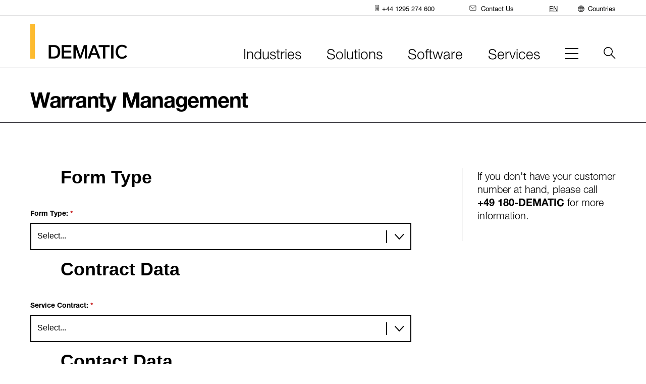

--- FILE ---
content_type: text/html;charset=utf-8
request_url: https://www.dematic.com/en-gb/services/warranty-management/
body_size: 35388
content:
<!--
* Copyright 2020 Adobe. All rights reserved.
* This file is licensed to you under the Apache License, Version 2.0 (the "License");
* you may not use this file except in compliance with the License. You may obtain a copy
* of the License at http://www.apache.org/licenses/LICENSE-2.0
*
* Unless required by applicable law or agreed to in writing, software distributed under
* the License is distributed on an "AS IS" BASIS, WITHOUT WARRANTIES OR REPRESENTATIONS
* OF ANY KIND, either express or implied. See the License for the specific language
* governing permissions and limitations under the License.
-->
<!DOCTYPE html>
<html lang="en-GB">
  <head>
  
  <meta charset="UTF-8"/>
  <meta name="viewport" content="width=device-width, initial-scale=1"/>
  <meta name="theme-color" content="#ffffff"/>
  <title>Warranty Management</title>
  <script defer="defer" type="text/javascript" src="/.rum/@adobe/helix-rum-js@%5E2/dist/rum-standalone.js"></script>
<script src="https://epcdn.ccm19.de/consent/ccm19/public/app.js?apiKey=68709032f8f45f71ff4bc9e53bbea61e063d7109d4642805&amp;domain=4cc5cb6" referrerpolicy="origin"></script>
  
    <!-- Google Tag Manager -->
    <script>(function (w, d, s, l, i) {
      w[l] = w[l] || []; w[l].push({
        'gtm.start':
                new Date().getTime(), event: 'gtm.js'
      }); var f = d.getElementsByTagName(s)[0],
              j = d.createElement(s), dl = l != 'dataLayer' ? '&l=' + l : ''; j.async = true; j.src =
              'https://www.googletagmanager.com/gtm.js?id=' + i + dl; f.parentNode.insertBefore(j, f);
    })(window, document, 'script', 'dataLayer', 'GTM-KK44ZGP');</script>
    <!-- End Google Tag Manager -->
  

  

  
  





<link rel="manifest" href="/etc.clientlibs/dematic/clientlibs/clientlib-react/resources/manifest.json"/>


<meta property="cq:pagemodel_root_url" content="/content/dematic/gb/en.model.json"/>


<meta property="cq:errorpages" content="/content/dematic/gb/en/home/errors"/>






<link rel="preload" href="/etc.clientlibs/dematic/clientlibs/clientlib-react/resources/static/media/HelveticaNeueWorld45Lt-font.545c76a5257523893929.woff2" as="font" type="font/woff2" crossorigin="anonymous"/>

<link rel="preload" href="/etc.clientlibs/dematic/clientlibs/clientlib-react/resources/static/media/HelveticaNeueWorld46LtIt-font.13c23ca6c6b36ad4f1ba.woff2" as="font" type="font/woff2" crossorigin="anonymous"/>

<link rel="preload" href="/etc.clientlibs/dematic/clientlibs/clientlib-react/resources/static/media/HelveticaNeueWorld55Roman-font.528cee3856356d6769a0.woff2" as="font" type="font/woff2" crossorigin="anonymous"/>

<link rel="preload" href="/etc.clientlibs/dematic/clientlibs/clientlib-react/resources/static/media/HelveticaNeueWorld75Bold-font.f7b4de8a1ffec1271472.woff2" as="font" type="font/woff2" crossorigin="anonymous"/>


  
  
    
    

    

    

<script type="text/javascript">
            if ( !window.CQ_Analytics ) {
                window.CQ_Analytics = {};
            }
            if ( !CQ_Analytics.TestTarget ) {
                CQ_Analytics.TestTarget = {};
            }
            CQ_Analytics.TestTarget.clientCode = 'kiongroup';
            CQ_Analytics.TestTarget.currentPagePath = '\/content\/dematic\/gb\/en\/home\/services\/warranty\u002Dmanagement';
        </script>
    <script src="/etc.clientlibs/cq/testandtarget/clientlibs/testandtarget/parameters.lc-775c9eb7ff4c48025fbe3d707bcf5f55-lc.min.js"></script>
<script src="/etc.clientlibs/clientlibs/granite/jquery.lc-7842899024219bcbdb5e72c946870b79-lc.min.js"></script>
<script src="/etc.clientlibs/cq/personalization/clientlib/personalization/integrations/commons.lc-5370019fd157d93202ac2d6f771f04b8-lc.min.js"></script>
<script src="/etc.clientlibs/cq/testandtarget/clientlibs/testandtarget/atjs-integration.lc-401aa9ea1dd109fe7762186a74ae6c2b-lc.min.js"></script>


    


        <script type="text/javascript" src="//assets.adobedtm.com/4601846c6f96/67e120830f94/launch-d356da9e5f2b.min.js" async></script>


    
    
    
<link rel="stylesheet" href="/etc.clientlibs/dematic/clientlibs/clientlib-react.lc-4dc5048be9a9035ba77e92fabac9a53d-lc.min.css" type="text/css">



    

 
  
  <link rel="canonical" href="https://www.dematic.com/en-gb/services/warranty-management/"/>
  
  <link rel="icon" href="/content/dam/dematic/images/brand/dematic-favicon.png"/>
  
  <link rel="apple-touch-icon" href="/content/dam/dematic/images/brand/dematic-apple-touch-icon.png"/>

  
  <meta name="description" content="Warranty Management "/>
  <meta name="template" content="topic-page-template"/>
  

  

  
  
    
    
    
    <meta name="facebook-domain-verification" content="vrgd6acqup6wnlfhtjnh9jktst2sb9"/>
    <meta property="og:title" content="Warranty Management"/>
    
    <meta property="og:description" content="Warranty Management "/>
    
    <meta property="og:url" content="https://www.dematic.com/en-gb/services/warranty-management/"/>
    <meta property="og:image" content="https://assets.dematic.com/is/image/kiongroup/default-promo-image-color?$XSmall$"/>
    
    
    
    
    
    <meta class="elastic" name="og_title" content="Warranty Management"/>
    <meta class="elastic" name="image" content="https://assets.dematic.com/is/image/kiongroup/default-promo-image-color?$XSmall$"/>
    <meta class="elastic" name="publication_date" content="2022-09-15T16:32:00.818Z"/>
    <meta class="elastic" name="country_lang" content="en-gb"/>
    



  

  

  
</head>

  <body class="page basicpage">
    
    
      



      



    <!-- Google Tag Manager -->
    <noscript>
        <iframe src="https://www.googletagmanager.com/ns.html?id=GTM-KK44ZGP" height="0" width="0" style="display: none; visibility: hidden"></iframe>
    </noscript>
    <!-- End Google Tag Manager -->


<!-- this starts the SSR rendering chain !-->

<div id="spa-root" style="min-height:900px;"><div class=""><div class="aem-container aem-Grid aem-Grid--12 aem-Grid--default--12"></div><div></div></div><div class=""><div></div></div><div class=""><div class="aem-page page page basicpage"><div class=""><div class="aem-container aem-Grid aem-Grid--12 aem-Grid--default--12"><div class="  aem-GridColumn aem-GridColumn--default--12"><div id="experiencefragment-33c32a5107"><div class=""><div class="container responsivegrid"><div class="cmp-container"><div class="aem-container aem-Grid aem-Grid--12 aem-Grid--default--12"><div class="  aem-GridColumn aem-GridColumn--default--12"><header><div data-elastic-exclude="true" data-version="Build Version: 0.2.157" class="main-nav main-nav--mobile"><div class="main-nav__content"><a class="skip-nav btn" href="#skipNav">Skip main navigation</a><div class="main-nav__wrap"><div class="main-nav-logo"><a href="https://www.dematic.com/en-gb/" target="_self" class="generic-link logo-wrapper"><img src="/content/dam/dematic/images/brand/logos/dematic-logo.svg" alt="dematic logo" title="dematic logo" width="192" height="70"/></a></div><div class="main-nav-mobile-toggle"><button class="menu-btn" type="button"><span class="menu-btn__burger" title="Menu"><span class="menu-btn__label sr-only">Menu</span></span></button></div></div><div class="main-nav-collapse--container collapse"><div class="utility-nav"><div class="utility-nav__wrap"><nav class="utility-nav-bar" aria-label="utility"><ul class="utility-nav-menu" role="menubar"><li role="none" class="utility-nav-item" id="utility-nav-item-0"><a href="" target="_self" class="generic-link utility-nav-item--link" role="menuitem" title="Phone"><span class="icon" aria-hidden="false"><svg width="19" height="30" viewBox="0 0 19 30" fill="none" xmlns="http://www.w3.org/2000/svg"><ellipse cx="5.117" cy="12.409" rx="1.488" ry="1.45" fill="currentColor"></ellipse><ellipse cx="9.093" cy="12.409" rx="1.488" ry="1.45" fill="currentColor"></ellipse><ellipse cx="13.05" cy="12.409" rx="1.488" ry="1.45" fill="currentColor"></ellipse><ellipse cx="5.117" cy="8.541" rx="1.488" ry="1.45" fill="currentColor"></ellipse><ellipse cx="9.093" cy="8.541" rx="1.488" ry="1.45" fill="currentColor"></ellipse><ellipse cx="13.05" cy="8.541" rx="1.488" ry="1.45" fill="currentColor"></ellipse><ellipse cx="5.117" cy="20.145" rx="1.488" ry="1.45" fill="currentColor"></ellipse><ellipse cx="9.093" cy="20.144" rx="1.488" ry="1.45" fill="currentColor"></ellipse><ellipse cx="9.093" cy="24.012" rx="1.488" ry="1.45" fill="currentColor"></ellipse><ellipse cx="13.05" cy="20.144" rx="1.488" ry="1.45" fill="currentColor"></ellipse><ellipse cx="5.117" cy="16.276" rx="1.488" ry="1.45" fill="currentColor"></ellipse><ellipse cx="9.093" cy="16.276" rx="1.488" ry="1.45" fill="currentColor"></ellipse><ellipse cx="13.05" cy="16.276" rx="1.488" ry="1.45" fill="currentColor"></ellipse><rect x="1" y="1" width="16.182" height="27.545" rx="1" stroke="currentColor" stroke-width="2"></rect></svg></span><span>+44 1295 274 600</span></a></li><li role="none" class="utility-nav-item" id="utility-nav-item-1"><a href="https://www.dematic.com/en-gb/contact-us/" target="_self" class="generic-link utility-nav-item--link" role="menuitem" title="Contact Us"><span class="icon" aria-hidden="false"><svg width="32" height="24" viewBox="0 0 32 24" fill="none" xmlns="http://www.w3.org/2000/svg"><path d="M28.873 1h-26.2C1.748 1 1 1.73 1 2.631v17.942c0 .901.749 1.631 1.672 1.631h26.201c.924 0 1.672-.73 1.672-1.63V2.63c0-.9-.748-1.631-1.672-1.631z" stroke="currentColor" stroke-width="2" stroke-linecap="round" stroke-linejoin="round"></path><path d="M2.188 1.578l13.61 12.725L29.469 1.62" stroke="currentColor" stroke-width="2" stroke-linecap="round" stroke-linejoin="round"></path></svg></span><span>Contact Us</span></a></li></ul></nav></div></div><nav class="nav-bar" aria-label="main"><ul class="nav-menu"><li class="nav-item" id="main-nav-item-0"><button id="main-nav-item-0--link" class="nav-item--link" type="button" aria-haspopup="true" aria-expanded="false" aria-controls="main-nav-item-0-subnav"><span class="nav-item--toggle">Industries<span class="nav-item--toggle-mobile" aria-hidden="true"></span></span></button><div class="main-nav-collapse--container collapse"><div class="main-nav--subnav" id="main-nav-item-0-subnav"><div class="main-nav--subnav-container"><div class="main-nav--subnav-intro rich-text"><p>Solutions vary by industry. Start with yours and we&#39;ll show you our approach.</p></div><div class="main-nav--subnav-column-container"><div class="main-nav--subnav-sections"><div class="main-nav--subnav-section main-nav--subnav-section--2"><div data-colums="2" class="link-list link-list-2"><ul><li><a href="https://www.dematic.com/en-gb/industries/apparel/" target="_self" class="generic-link" title="Apparel">Apparel</a></li><li><a href="https://www.dematic.com/en-gb/industries/consumer-goods/" target="_self" class="generic-link" title="Consumer Goods">Consumer Goods</a></li><li><a href="https://www.dematic.com/en-gb/industries/food-and-beverage/" target="_self" class="generic-link" title="Food &amp; Beverage">Food & Beverage</a></li><li><a href="https://www.dematic.com/en-gb/industries/general-merchandise/" target="_self" class="generic-link" title="General Merchandise">General Merchandise</a></li><li><a href="https://www.dematic.com/en-gb/industries/grocery/" target="_self" class="generic-link" title="Grocery">Grocery</a></li><li><a href="https://www.dematic.com/en-gb/industries/healthcare/" target="_self" class="generic-link" title="Healthcare">Healthcare</a></li><li><a href="https://www.dematic.com/en-gb/industries/manufacturing/" target="_self" class="generic-link" title="Manufacturing">Manufacturing</a></li><li><a href="https://www.dematic.com/en-gb/industries/parcel/" target="_self" class="generic-link" title="Parcel">Parcel</a></li><li><a href="https://www.dematic.com/en-gb/industries/third-party-logistics/" target="_self" class="generic-link" title="Third-Party Logistics">Third-Party Logistics</a></li><li><a href="https://www.dematic.com/en-gb/industries/b2b-systems-and-solutions/" target="_self" class="generic-link" title="Wholesale B2B">Wholesale B2B</a></li></ul></div></div></div><div class="main-nav--subnav-promo"><div><div class="promo content-promo   promo--horizontal"><div class="promo__content"><div class="promo__text"></div></div></div></div></div></div></div></div></div></li><li class="nav-item" id="main-nav-item-1"><button id="main-nav-item-1--link" class="nav-item--link" type="button" aria-haspopup="true" aria-expanded="false" aria-controls="main-nav-item-1-subnav"><span class="nav-item--toggle">Solutions<span class="nav-item--toggle-mobile" aria-hidden="true"></span></span></button><div class="main-nav-collapse--container collapse"><div class="main-nav--subnav" id="main-nav-item-1-subnav"><div class="main-nav--subnav-container"><div class="main-nav--subnav-intro rich-text"><p>Big company or small we have the systems and products to meet your needs.</p></div><div class="main-nav--subnav-column-container"><div class="main-nav--subnav-sections"><div class="main-nav--subnav-section main-nav--subnav-section--1"><p class="main-nav--subnav-column--header">Solutions</p><div data-colums="1" class="link-list link-list-1"><ul><li><a href="https://www.dematic.com/en-gb/products/micro-fulfillment/" target="_self" class="generic-link" title="Micro-Fulfilment">Micro-Fulfilment</a></li><li><a href="https://www.dematic.com/en-gb/products/mixed-case-fulfillment/" target="_self" class="generic-link" title="Mixed Case Fulfilment">Mixed Case Fulfilment</a></li></ul></div></div><div class="main-nav--subnav-section main-nav--subnav-section--1"><p class="main-nav--subnav-column--header">Systems</p><div data-colums="1" class="link-list link-list-1"><ul><li><a href="https://www.dematic.com/en-gb/products/receiving/" target="_self" class="generic-link" title="Receiving">Receiving</a></li><li><a href="https://www.dematic.com/en-gb/products/transport/" target="_self" class="generic-link" title="Transport">Transport</a></li><li><a href="https://www.dematic.com/en-gb/products/storage/" target="_self" class="generic-link" title="Storage">Storage</a></li><li><a href="https://www.dematic.com/en-gb/products/picking/" target="_self" class="generic-link" title="Picking">Picking</a></li><li><a href="https://www.dematic.com/en-gb/products/shipping/" target="_self" class="generic-link" title="Shipping">Shipping</a></li></ul></div></div><div class="main-nav--subnav-section main-nav--subnav-section--1"><div data-colums="1" class="link-list link-list-1"><ul><li><a href="https://www.dematic.com/en-gb/products/agv/" target="_self" class="generic-link" title="AGV">AGV</a></li><li><a href="https://www.dematic.com/en-gb/products/amr/" target="_self" class="generic-link" title="AMR">AMR</a></li><li><a href="https://www.dematic.com/en-gb/products/storage/automated-storage-and-retrieval-systems/" target="_self" class="generic-link" title="AS/RS">AS/RS</a></li><li><a href="https://www.dematic.com/en-gb/products/storage/autostore/" target="_self" class="generic-link" title="AutoStore™">AutoStore™</a></li><li><a href="https://www.dematic.com/en-gb/products/case-and-piece-picking/" target="_self" class="generic-link" title="Case and Piece Picking">Case and Piece Picking</a></li><li><a href="https://www.dematic.com/en-gb/products/conveyor/" target="_self" class="generic-link" title="Conveyor">Conveyor</a></li><li><a href="https://www.dematic.com/en-gb/products/palletizing-and-depalletizing/" target="_self" class="generic-link" title="Palletising &amp; Depalletising">Palletising & Depalletising</a></li><li><a href="https://www.dematic.com/en-gb/products/pouch-sorter/" target="_self" class="generic-link" title="Pouch Sorter">Pouch Sorter</a></li><li><a href="https://www.dematic.com/en-gb/products/robotics/" target="_self" class="generic-link" title="Robotics">Robotics</a></li><li><a href="https://www.dematic.com/en-gb/products/sortation-systems/" target="_self" class="generic-link" title="Sortation Systems">Sortation Systems</a></li><li><a href="https://www.dematic.com/en-gb/products/workstations/" target="_self" class="generic-link" title="Workstations">Workstations</a></li></ul></div></div></div><div class="main-nav--subnav-promo"><div><div class="promo content-promo  content-promo--dynamic promo--horizontal"><div class="promo__content"><div class="promo__text"></div></div></div></div></div></div></div></div></div></li><li class="nav-item" id="main-nav-item-2"><button id="main-nav-item-2--link" class="nav-item--link" type="button" aria-haspopup="true" aria-expanded="false" aria-controls="main-nav-item-2-subnav"><span class="nav-item--toggle">Software<span class="nav-item--toggle-mobile" aria-hidden="true"></span></span></button><div class="main-nav-collapse--container collapse"><div class="main-nav--subnav" id="main-nav-item-2-subnav"><div class="main-nav--subnav-container"><div class="main-nav--subnav-intro rich-text"><p>Our software connects your entire product suite into one comprehensive ecosystem.</p></div><div class="main-nav--subnav-column-container"><div class="main-nav--subnav-sections"><div class="main-nav--subnav-section main-nav--subnav-section--1"><p class="main-nav--subnav-column--header">Operate</p><div data-colums="1" class="link-list link-list-1"><ul><li>Warehouse Management</li><li>Warehouse Control</li><li>Warehouse Execution</li><li>In-Store Fulfilment</li><li>Asset Management</li></ul></div></div><div class="main-nav--subnav-section main-nav--subnav-section--1"><p class="main-nav--subnav-column--header">Connect</p><div data-colums="1" class="link-list link-list-1"><ul><li>Supply Chain Visibility</li><li>Operation Hub Management</li><li>Click & Collect</li><li>In-Store Fulfilment</li><li>Delivery Management</li><li>Transport Management</li></ul></div></div><div class="main-nav--subnav-section main-nav--subnav-section--1"><p class="main-nav--subnav-column--header">Integration</p><div data-colums="1" class="link-list link-list-1"><ul><li><a href="https://www.dematic.com/en-gb/software/software-integrations/" target="_self" class="generic-link" title="Software Integration">Software Integration</a></li><li><a href="https://www.dematic.com/en-gb/software/sap-integration/" target="_self" class="generic-link" title="SAP Integration">SAP Integration</a></li></ul></div></div></div><div class="main-nav--subnav-promo"><div><div class="promo content-promo   promo--horizontal"><div class="promo__content"><div class="promo__text"></div></div></div></div></div></div></div></div></div></li><li class="nav-item" id="main-nav-item-3"><button id="main-nav-item-3--link" class="nav-item--link" type="button" aria-haspopup="true" aria-expanded="false" aria-controls="main-nav-item-3-subnav"><span class="nav-item--toggle">Services<span class="nav-item--toggle-mobile" aria-hidden="true"></span></span></button><div class="main-nav-collapse--container collapse"><div class="main-nav--subnav" id="main-nav-item-3-subnav"><div class="main-nav--subnav-container"><div class="main-nav--subnav-intro rich-text"><p>We build partnerships to sustain your system throughout its lifecycle.</p></div><div class="main-nav--subnav-column-container"><div class="main-nav--subnav-sections"><div class="main-nav--subnav-section main-nav--subnav-section--1"><div data-colums="1" class="link-list link-list-1"><ul><li><a href="https://www.dematic.com/en-gb/services/lifecycle-support/" target="_self" class="generic-link" title="Lifecycle Services">Lifecycle Services</a></li><li><a href="https://www.dematic.com/en-gb/services/technical-support/" target="_self" class="generic-link" title="Technical Support">Technical Support</a></li><li><a href="https://www.dematic.com/en-gb/services/spare-parts/" target="_self" class="generic-link" title="Spare Parts">Spare Parts</a></li><li><a href="https://www.dematic.com/en-gb/services/modernizations-and-upgrades/" target="_self" class="generic-link" title="Modernisations &amp; Upgrades">Modernisations & Upgrades</a></li><li><a href="https://www.dematic.com/en-gb/services/lifecycle-support#training" target="_self" class="generic-link" title="Training">Training</a></li></ul></div></div></div><div class="main-nav--subnav-promo"><div><div class="promo content-promo   promo--horizontal"><div class="promo__content"><div class="promo__text"></div></div></div></div></div></div></div></div></div></li><li class="nav-item" id="main-nav-item-4"><button id="main-nav-item-4--link" class="nav-item--link hidden" type="button" aria-haspopup="true" aria-expanded="false" aria-controls="main-nav-item-4-subnav"></button><div class="main-nav-collapse--container collapse"><div class="main-nav--subnav" id="main-nav-item-4-subnav"><div class="main-nav--subnav-container"><div class="main-nav--subnav-intro rich-text"><p>200+ years of transforming the material handling industry.</p></div></div></div></div><div class="main-nav--subnav main-nav--subnav-mobile-hamburger" id="main-nav-item-4-subnav"><div class="main-nav--subnav-container"><div class="main-nav--subnav-intro rich-text"><p>200+ years of transforming the material handling industry.</p></div><div class="main-nav--subnav-column-container main-nav--subnav-column-container--hamburger"><div class="main-nav--subnav-sections"><div data-colums="1" class="link-list link-list-1"><ul><li><a href="https://www.dematic.com/en-gb/about/" target="_self" class="generic-link" title="About">About</a></li><li><a href="https://www.dematic.com/en-gb/about/careers/" target="_self" class="generic-link" title="Careers">Careers</a></li><li><a href="https://www.dematic.com/en-gb/insights/case-studies/" target="_self" class="generic-link" title="Case Studies">Case Studies</a></li><li><a href="https://www.dematic.com/en-gb/contact-us/" target="_self" class="generic-link" title="Contact Us">Contact Us</a></li><li><a href="https://www.dematic.com/en-gb/events/" target="_self" class="generic-link" title="Events &amp; Webinars">Events & Webinars</a></li><li><a href="https://www.dematic.com/en-gb/insights/" target="_self" class="generic-link" title="Insights">Insights</a></li><li><a href="https://www.dematic.com/en-gb/newsroom/" target="_self" class="generic-link" title="Newsroom">Newsroom</a></li><li><a href="https://www.dematic.com/en-gb/about/suppliers/" target="_self" class="generic-link" title="Suppliers">Suppliers</a></li><li><a href="https://www.dematic.com/en-gb/about/sustainability-at-dematic/" target="_self" class="generic-link" title="Sustainability">Sustainability</a></li><li><a href="https://www.dematic.com/en-gb/events/virtual-tech-tour/" target="_self" class="generic-link" title="Virtual Tech Tour">Virtual Tech Tour</a></li></ul></div></div></div></div></div></li></ul></nav><div class="country-nav"><button type="button" id="country-nav-desktop-button" class="country-nav__button" aria-haspopup="true" aria-expanded="false" aria-controls="country-nav-dropdown"><span class="icon" aria-hidden="true"><svg width="30" height="30" viewBox="0 0 30 30" fill="none" xmlns="http://www.w3.org/2000/svg"><circle cx="14.773" cy="14.773" r="13.773" stroke="currentColor" stroke-width="2"></circle><path d="M19.453 14.773c0 3.988-.623 7.554-1.597 10.087-.488 1.269-1.045 2.228-1.613 2.852-.567.623-1.065.833-1.471.833-.406 0-.905-.21-1.472-.833-.568-.624-1.124-1.583-1.613-2.852-.974-2.533-1.597-6.099-1.597-10.087 0-3.989.623-7.555 1.597-10.087.489-1.27 1.046-2.228 1.613-2.852C13.867 1.21 14.366 1 14.772 1c.405 0 .904.21 1.471.834.568.624 1.125 1.582 1.613 2.852.974 2.532 1.597 6.098 1.597 10.087z" stroke="currentColor" stroke-width="2"></path><path stroke="currentColor" stroke-width="2" stroke-linecap="round" d="M2.973 7.864h23.606M2.973 20.666h23.606M1 13.773h27.545"></path></svg></span>Countries<span class="country-nav__toggle-mobile" aria-hidden="true"></span></button><div class="country-nav__collapse collapse" id="country-nav-dropdown"><ul class="language-nav"><li><a href="https://www.dematic.com/en-gb/services/warranty-management/" target="_self" class="language-nav__link open" title="EN">EN</a></li></ul><div class="country-nav__menu"><a href="/" role="button" aria-label="Close" class="country-nav__menu-close"><span class="icon" aria-hidden="false"><svg width="30" height="30" viewBox="0 0 30 30" fill="none" xmlns="http://www.w3.org/2000/svg"><path d="m1 1 28 28M1 29 29 1" stroke="currentColor" stroke-width="2" stroke-miterlimit="10"></path></svg></span></a><div class="country-nav__sections"><div class="country-nav__section"><p class="country-nav__section-heading">Asia Pacific</p><ul class="country-nav__section-list"><li><a href="https://www.dematic.com/en-au/services/warranty-management/" target="_self" class="generic-link" title="Australia">Australia (English)</a></li><li><a href="https://www.dematic.com/en-au/services/warranty-management/" target="_self" class="generic-link" title="India">India (English)</a></li><li><a href="https://www.dematic.com/en-au/services/warranty-management/" target="_self" class="generic-link" title="Indonesia">Indonesia</a></li><li><a href="https://www.dematic.com/ko-kr/" target="_self" class="generic-link" title="Korea">Korea</a></li><li><a href="https://www.dematic.com/en-au/services/warranty-management/" target="_self" class="generic-link" title="Malaysia">Malaysia</a></li><li><a href="https://www.dematic.com/en-au/services/warranty-management/" target="_self" class="generic-link" title="New Zealand">New Zealand</a></li><li><a href="https://www.dematic.com/en-au/services/warranty-management/" target="_self" class="generic-link" title="Philippines">Philippines</a></li><li><a href="https://www.dematic.com/en-au/services/warranty-management/" target="_self" class="generic-link" title="Singapore">Singapore</a></li><li><a href="https://www.dematic.com/en-au/services/warranty-management/" target="_self" class="generic-link" title="Taiwan">Taiwan</a></li><li><a href="https://www.dematic.com/th-th/" target="_self" class="generic-link" title="Thailand">Thailand</a></li><li><a href="https://www.dematic.com/en-au/services/warranty-management/" target="_self" class="generic-link" title="Vietnam">Vietnam</a></li></ul><p class="country-nav__section-heading">China</p><ul class="country-nav__section-list"><li><a href="https://www.dematic.cn/services/warranty-management/" target="_self" class="generic-link" title="China">China (中国)</a></li></ul></div><div class="country-nav__section"><p class="country-nav__section-heading">Europe/EMEA</p><ul class="country-nav__section-list"><li><a href="https://www.dematic.com/de-de/services/warranty-management/" target="_self" class="generic-link" title="Austria">Austria</a></li><li><a href="https://www.dematic.com/nl-be/services/warranty-management/" target="_self" class="generic-link" title="Belgium">Belgium</a></li><li><a href="https://www.dematic.com/en-gb/services/warranty-management/" target="_self" class="generic-link" title="Czech Republic">Czech Republic</a></li><li><a href="https://www.dematic.com/da-dk/" target="_self" class="generic-link" title="Denmark">Denmark</a></li><li><a href="https://www.dematic.com/en-gb/services/warranty-management/" target="_self" class="generic-link" title="Estonia">Estonia</a></li><li><a href="https://www.dematic.com/en-gb/services/warranty-management/" target="_self" class="generic-link" title="Finland">Finland</a></li><li><a href="https://www.dematic.com/fr-fr/services/warranty-management/" target="_self" class="generic-link" title="France">France</a></li><li><a href="https://www.dematic.com/de-de/services/warranty-management/" target="_self" class="generic-link" title="Germany">Germany</a></li><li><a href="https://www.dematic.com/en-gb/services/warranty-management/" target="_self" class="generic-link" title="Ireland">Ireland</a></li><li><a href="https://www.dematic.com/it-it/services/warranty-management/" target="_self" class="generic-link" title="Italy">Italy</a></li><li><a href="https://www.dematic.com/en-gb/services/warranty-management/" target="_self" class="generic-link" title="Latvia">Latvia</a></li><li><a href="https://www.dematic.com/en-gb/services/warranty-management/" target="_self" class="generic-link" title="Lithuania">Lithuania</a></li></ul></div><div class="country-nav__section"><p class="country-nav__section-heading">Europe/EMEA</p><ul class="country-nav__section-list"><li><a href="https://www.dematic.com/nl-be/services/warranty-management/" target="_self" class="generic-link" title="Netherlands">Netherlands</a></li><li><a href="https://www.dematic.com/en-gb/services/warranty-management/" target="_self" class="generic-link" title="Norway">Norway</a></li><li><a href="https://www.dematic.com/pl-pl/services/warranty-management/" target="_self" class="generic-link" title="Poland">Poland</a></li><li><a href="https://www.dematic.com/pt-pt/services/warranty-management/" target="_self" class="generic-link" title="Portugal">Portugal</a></li><li><a href="https://www.dematic.com/en-gb/services/warranty-management/" target="_self" class="generic-link" title="South Africa">South Africa</a></li><li><a href="https://www.dematic.com/es-es/services/warranty-management/" target="_self" class="generic-link" title="Spain">Spain</a></li><li><a href="https://www.dematic.com/en-gb/services/warranty-management/" target="_self" class="generic-link" title="Sweden">Sweden</a></li><li><a href="https://www.dematic.com/de-de/services/warranty-management/" target="_self" class="generic-link" title="Switzerland">Switzerland</a></li><li><a href="https://www.dematic.com/en-gb/services/warranty-management/" target="_self" class="generic-link" title="United Kingdom">United Kingdom</a></li></ul></div><div class="country-nav__section"><p class="country-nav__section-heading">Latin America</p><ul class="country-nav__section-list"><li><a href="https://www.dematic.com/es-mx/services/warranty-management/" target="_self" class="generic-link" title="Argentina">Argentina</a></li><li><a href="https://www.dematic.com/es-mx/services/warranty-management/" target="_self" class="generic-link" title="Bolivia">Bolivia</a></li><li><a href="https://www.dematic.com/pt-br/services/warranty-management/" target="_self" class="generic-link" title="Brazil">Brazil</a></li><li><a href="https://www.dematic.com/es-mx/services/warranty-management/" target="_self" class="generic-link" title="Chile">Chile</a></li><li><a href="https://www.dematic.com/es-mx/services/warranty-management/" target="_self" class="generic-link" title="Colombia">Colombia</a></li><li><a href="https://www.dematic.com/es-mx/services/warranty-management/" target="_self" class="generic-link" title="Costa Rica">Costa Rica</a></li><li><a href="https://www.dematic.com/es-mx/services/warranty-management/" target="_self" class="generic-link" title="Ecuador">Ecuador</a></li><li><a href="https://www.dematic.com/es-mx/services/warranty-management/" target="_self" class="generic-link" title="Panama">Panama</a></li><li><a href="https://www.dematic.com/es-mx/services/warranty-management/" target="_self" class="generic-link" title="Paraguay">Paraguay</a></li><li><a href="https://www.dematic.com/es-mx/services/warranty-management/" target="_self" class="generic-link" title="Peru">Peru</a></li><li><a href="https://www.dematic.com/es-mx/services/warranty-management/" target="_self" class="generic-link" title="Uruguay">Uruguay</a></li></ul><p class="country-nav__section-heading">North America</p><ul class="country-nav__section-list"><li><a href="https://www.dematic.com/en-ca/" target="_self" class="generic-link" title="Canada">Canada</a></li><li><a href="https://www.dematic.com/es-mx/services/warranty-management/" target="_self" class="generic-link" title="Mexico">Mexico</a></li><li><a href="https://www.dematic.com/en-us/" target="_self" class="generic-link" title="United States">United States</a></li></ul></div></div><div class="country-nav__promo"><div><div class="promo content-promo   promo--horizontal"><div class="promo__content"><div class="promo__text"></div></div></div></div></div></div></div></div></div><button type="button" id="skipNav" class="skip-nav-target" aria-label="Start of main content"></button></div></div></header><div></div></div></div></div></div><div></div></div></div><div></div></div><div class="  aem-GridColumn aem-GridColumn--default--12"><div class="aem-container aem-Grid aem-Grid--12 aem-Grid--default--12"><div class="  aem-GridColumn aem-GridColumn--default--12"><div class="page-title"><div class="page-title__content "><p class="page-title__heading">Warranty Management</p></div></div><div></div></div><div class="  aem-GridColumn aem-GridColumn--default--12"><div class="content-block-right-rail theme-white layout-default"><div class="content-block-right-rail__content"><div class="content-block-right-rail__main"><div class=""><div class="container responsivegrid"><div class="cmp-container"><div class="aem-container aem-Grid aem-Grid--12 aem-Grid--default--12"><div class="  aem-GridColumn aem-GridColumn--default--12"><div class="marketo"><form id="mktoForm_1836"></form></div><div></div></div></div></div></div><div></div></div></div><div class="content-block-right-rail__rail"><div class=""><div class="container responsivegrid"><div class="cmp-container"><div class="aem-container aem-Grid aem-Grid--12 aem-Grid--default--12"><div class="  aem-GridColumn aem-GridColumn--default--12"><div class="contact-card"><div class="contact-card__text rich-text"><p>If you don't have your customer number at hand, please call <b>+49 180-DEMATIC</b> for more information.</p></div></div><div></div></div></div></div></div><div></div></div></div></div></div><div></div></div></div><div></div></div><div class="  aem-GridColumn aem-GridColumn--default--12"><div data-elastic-exclude="true" id="prefooter-container"></div><div></div></div><div class="  aem-GridColumn aem-GridColumn--default--12"><div id="experiencefragment-93809bbdbc"><div class=""><div class="container responsivegrid"><div class="cmp-container"><div class="aem-container aem-Grid aem-Grid--12 aem-Grid--default--12"><div class="  aem-GridColumn aem-GridColumn--default--12"><footer class="footer footer--standard" data-elastic-exclude="true"><div class="footer__content"><div class="footer__misc"><ul class="footer__social"><li class="footer__social-item"><a href="https://www.linkedin.com/company/dematic/" target="_blank" class="generic-link footer__social-link " title="LinkedIn"><span class="icon" aria-hidden="true"><svg class="kion-icon kion-icon--sprite kion-icon--linkedin" aria-hidden="true" focusable="false"><title>linkedin</title><use xlink:href="#linkedin"></use></svg></span><span class="footer__social-label sr-only">LinkedIn</span></a></li><li class="footer__social-item"><a href="https://www.facebook.com/DematicGlobal" target="_blank" class="generic-link footer__social-link " title="Facebook"><span class="icon" aria-hidden="true"><svg class="kion-icon kion-icon--sprite kion-icon--facebook" aria-hidden="true" focusable="false"><title>facebook</title><use xlink:href="#facebook"></use></svg></span><span class="footer__social-label sr-only">Facebook</span></a></li><li class="footer__social-item"><a href="https://twitter.com/DematicGlobal" target="_blank" class="generic-link footer__social-link " title="Twitter"><span class="icon" aria-hidden="true"><svg class="kion-icon kion-icon--sprite kion-icon--twitter" aria-hidden="true" focusable="false"><title>twitter</title><use xlink:href="#twitter"></use></svg></span><span class="footer__social-label sr-only">Twitter</span></a></li><li class="footer__social-item"><a href="https://www.youtube.com/channel/UCFtkEfwyyzEdao6dEbi3E4A" target="_blank" class="generic-link footer__social-link " title="YouTube"><span class="icon" aria-hidden="true"><svg class="kion-icon kion-icon--sprite kion-icon--youtube" aria-hidden="true" focusable="false"><title>youtube</title><use xlink:href="#youtube"></use></svg></span><span class="footer__social-label sr-only">YouTube</span></a></li></ul><nav class="footer__nav" aria-label="footer navigation"><div class="footer__nav-item" id="footer-nav-item-0"><a href="https://www.dematic.com/en-gb/about/" target="_self" class="generic-link footer__nav-heading-link">About</a></div><div class="footer__nav-item" id="footer-nav-item-1"><a href="https://www.dematic.com/en-gb/about/careers/" target="_self" class="generic-link footer__nav-heading-link">Careers</a></div><div class="footer__nav-item" id="footer-nav-item-2"><a href="https://www.dematic.com/en-gb/contact-us/" target="_self" class="generic-link footer__nav-heading-link">Contact</a></div><div class="footer__nav-item" id="footer-nav-item-3"><a href="https://www.dematic.com/en-gb/events/" target="_self" class="generic-link footer__nav-heading-link">Events</a></div><div class="footer__nav-item" id="footer-nav-item-4"><a href="https://www.dematic.com/en-gb/newsroom/" target="_self" class="generic-link footer__nav-heading-link">Newsroom</a></div></nav><div class="footer__logo"><a href="https://www.dematic.com/en-gb/" target="_self" class="generic-link" aria-label="dematic logo white"><span class="logo-wrapper"></span></a></div><ul class="footer__legal"><li class="footer__copyright footer__legal-item">&copy;2025 <p>Dematic</p></li><li class="footer__legal-item"><a href="https://www.dematic.com/en-gb/legal/legal-notice/" target="_self" class="generic-link footer__legal-link" title="Legal Notice">Legal Notice</a></li><li class="footer__legal-item"><a href="https://www.dematic.com/en-gb/legal/terms-of-use/" target="_self" class="generic-link footer__legal-link" title="Terms of Use">Terms of Use</a></li><li class="footer__legal-item"><a href="https://www.dematic.com/en-gb/legal/privacy-and-data-policy/" target="_self" class="generic-link footer__legal-link" title="Privacy Policy">Privacy Policy</a></li><li class="footer__legal-item"><a href="https://www.dematic.com/en-gb/legal/cookies/" target="_self" class="generic-link footer__legal-link" title="Cookies">Cookies</a></li><li class="footer__legal-item"><a href="https://www.dematic.com/en-gb/legal/candidate-privacy-notice/" target="_self" class="generic-link footer__legal-link" title="Candidate Privacy Notice">Candidate Privacy Notice</a></li><li class="footer__legal-item"><a href="https://www.dematic.com/en-gb/legal/dematics-global-tax-strategy/" target="_self" class="generic-link footer__legal-link" title="Global Tax Strategy">Global Tax Strategy</a></li><li class="footer__legal-item"><a href="https://www.dematic.com/en-gb/legal/modern-slavery-statement/" target="_self" class="generic-link footer__legal-link" title="Modern Slavery Statement">Modern Slavery Statement</a></li></ul></div></div></footer><div></div></div></div></div></div><div></div></div></div><div></div></div></div><div></div></div></div><div></div></div>
     <script type="application/json" id="__INITIAL_STATE__">
         {"rootModel":{"dataLayerClientlibIncluded":true,"templateName":"spa-app-template","LOG_LEVEL":"debug","__ow_headers":{"accept-encoding":"gzip, deflate","authorization":"Basic MTBlYTFmZTYtYmM0MC00MTBlLTk1MGUtMWVkNGZlYTQ1NGE0OnI3MjFYNDIxODc0MURDMjE1MlhldFRkMDU4QU0yeHFZWEo1eG1tOGlKS1lPeWR5WTcwc0VZU0I1MDFONFRhbUg=","connection":"close","content-type":"application/json","host":"controller-ns-team-ethos651prodva6-runtime-prod-a","page-model-root-url":"/content/dematic/gb/en","perf-br-req-in":"1763397622.602","user-agent":"Apache-HttpClient/4.5.13 (Java/21.0.9)","via":"1.1 4d455abe9c408ddc198b94f7ff4a91ea.cloudfront.net (CloudFront)","wcm-mode":"DISABLED","x-amz-cf-id":"usFGAOpvdczt04Yg30DgeNyzro3QBn0YcFZAfwH2E7BliCydjI1-eg==","x-envoy-external-address":"130.176.179.200","x-forwarded-for":"20.75.3.22, 130.176.179.200, 10.152.170.14","x-forwarded-host":"656939-814marooncrab.adobeioruntime.net","x-forwarded-port":"80","x-forwarded-proto":"https","x-real-ip":"10.152.170.14","x-request-id":"bi5vo2djRxyBfNpT2bcV10ZigBhO6jRY"},":path":"/content/dematic/gb/en","__ow_path":"/content/dematic/gb/en/home/services/warranty-management.html",":type":"dematic/components/spa",":hierarchyType":"page","componentsResourceTypes":["dematic/components/button","wcm/foundation/components/responsivegrid","nt:unstructured","dematic/components/spa","cq:LiveCopy"],"clientlibsAsync":false,"cssClassNames":"page basicpage",":itemsOrder":["root"],"brandSlug":"","lastModifiedDate":1714741900052,"__ow_method":"post",":items":{"root":{":items":{},":itemsOrder":[],":type":"wcm/foundation/components/responsivegrid","columnClassNames":{},"columnCount":12,"gridClassNames":"aem-Grid aem-Grid--12 aem-Grid--default--12"}},"designPath":"/libs/settings/wcm/designs/default",":children":{"/content/dematic/gb/en/home":{":hierarchyType":"page",":items":{"root":{":items":{"experiencefragment-footer":{":items":{"root":{":items":{"footer":{":type":"dematic/components/footer","legal":{"copyright":"&copy;2025 <p>Dematic</p>","links":[{"display":"text-link","label":"Legal Notice","path":"https://www.dematic.com/en-us/legal/legal-notice/","target":"_self","title":"Legal Notice"},{"display":"text-link","label":"Terms of Use","path":"https://www.dematic.com/en-us/legal/terms-of-use/","target":"_self","title":"Terms of Use"},{"display":"text-link","label":"Privacy Policy","path":"https://www.dematic.com/en-us/legal/privacy-and-data-policy/","target":"_self","title":"Privacy Policy"},{"display":"text-link","label":"Cookies","path":"https://www.dematic.com/en-us/legal/cookies/","target":"_self","title":"Cookies"},{"display":"text-link","label":"Candidate Privacy Notice","path":"https://www.dematic.com/en-us/legal/candidate-privacy-notice/","target":"_self","title":"Candidate Privacy Notice"}]},"links":[{"menu":{"label":"About","path":"https://www.dematic.com/en-us/about/","target":"_self","type":"text","ui_settings":null},"submenu":{"intro_text":null,"sections":null}},{"menu":{"label":"Careers","path":"https://www.dematic.com/en-us/about/careers/","target":"_self","type":"text","ui_settings":null},"submenu":{"intro_text":null,"sections":null}},{"menu":{"label":"Contact","path":"https://www.dematic.com/en-us/contact-us/","target":"_self","type":"text","ui_settings":null},"submenu":{"intro_text":null,"sections":null}},{"menu":{"label":"Events","path":"https://www.dematic.com/en-us/events/","target":"_self","type":"text","ui_settings":null},"submenu":{"intro_text":null,"sections":null}},{"menu":{"label":"Newsroom","path":"https://www.dematic.com/en-us/newsroom/","target":"_self","type":"text","ui_settings":null},"submenu":{"intro_text":null,"sections":null}}],"logo":{"alt_text":"dematic logo white","aspect_ratio":0,"asset_source":null,"caption":null,"credit":null,"croppings":[],"height":0,"id":"7af5ada2-2105-4d9a-9a95-dddd759b9380","link":{"display":"text-link","path":"https://www.dematic.com/en-us/","target":"_self"},"renditions":[],"source_system":{"id":"aem","id_field":"uuid","system":"7af5ada2-2105-4d9a-9a95-dddd759b9380"},"title":"dematic logo white","uri":"/content/dam/dematic/images/brand/logos/dematic-logo-white.svg","width":0},"social":[{"display":"icon","icon":"linkedin","label":"LinkedIn","path":"https://www.linkedin.com/company/dematic/","target":"_blank","title":"LinkedIn"},{"display":"icon","icon":"facebook","label":"Facebook","path":"https://www.facebook.com/DematicGlobal","target":"_blank","title":"Facebook"},{"display":"icon","icon":"twitter","label":"Twitter","path":"https://twitter.com/DematicGlobal","target":"_blank","title":"Twitter"},{"display":"icon","icon":"youtube","label":"YouTube","path":"https://www.youtube.com/channel/UCFtkEfwyyzEdao6dEbi3E4A","target":"_blank","title":"YouTube"},{"display":"icon","icon":"instagram","label":"Instagram","path":"https://www.instagram.com/dematicGlobal/","target":"_self","title":"Instagram"}],"ui_settings":{"layout":"standard"}}},":itemsOrder":["footer"],":type":"dematic/components/container","columnClassNames":{"footer":"aem-GridColumn aem-GridColumn--default--12"},"columnCount":12,"gridClassNames":"aem-Grid aem-Grid--12 aem-Grid--default--12"}},":itemsOrder":["root"],":type":"dematic/components/experiencefragment","classNames":"aem-xf","configured":true,"dataLayer":{"experiencefragment-4c02f82d27":{"@type":"dematic/components/experiencefragment","repo:modifyDate":"2024-07-29T16:24:33Z"}},"id":"experiencefragment-4c02f82d27","localizedFragmentVariationPath":"/content/experience-fragments/dematic/language-blueprints/en/site/footer/master/jcr:content"},"experiencefragment-header":{":items":{"root":{":items":{"header":{":items":{"country_selector":{":items":{"content_promo":{":type":"dematic/components/content-promo","configuration":"manual","items":[{"asset":{"alt_text":"Print","aspect_ratio":0.563125,"asset_source":null,"caption":null,"credit":null,"croppings":[{"aspect_ratio":0.5625,"aspect_ratio_key":"16:9","renditions":[{"uri":"https://assets.dematic.com/is/image/kiongroup/default-promo-image-color:XXLarge-16-9","width":1440},{"uri":"https://assets.dematic.com/is/image/kiongroup/default-promo-image-color:XLarge-16-9","width":1200},{"uri":"https://assets.dematic.com/is/image/kiongroup/default-promo-image-color:Large-16-9","width":992},{"uri":"https://assets.dematic.com/is/image/kiongroup/default-promo-image-color:Medium-16-9","width":768},{"uri":"https://assets.dematic.com/is/image/kiongroup/default-promo-image-color:Small-16-9","width":576},{"uri":"https://assets.dematic.com/is/image/kiongroup/default-promo-image-color:XSmall-16-9","width":375}],"uri":"/content/dam/dematic/images/brand/default-promo-image-color.jpg"},{"aspect_ratio":1,"aspect_ratio_key":"1:1","renditions":[{"uri":"https://assets.dematic.com/is/image/kiongroup/default-promo-image-color:Medium-1-1","width":768},{"uri":"https://assets.dematic.com/is/image/kiongroup/default-promo-image-color:Small-1-1","width":660},{"uri":"https://assets.dematic.com/is/image/kiongroup/default-promo-image-color:XSmall-1-1","width":576},{"uri":"https://assets.dematic.com/is/image/kiongroup/default-promo-image-color:XXSmall-1-1","width":420},{"uri":"https://assets.dematic.com/is/image/kiongroup/default-promo-image-color:XXXSmall-1-1","width":375}],"uri":"/content/dam/dematic/images/brand/default-promo-image-color.jpg"},{"aspect_ratio":1.3333334,"aspect_ratio_key":"3:4","renditions":[{"uri":"https://assets.dematic.com/is/image/kiongroup/default-promo-image-color:XXLarge-3-4","width":1440},{"uri":"https://assets.dematic.com/is/image/kiongroup/default-promo-image-color:XLarge-3-4","width":1200},{"uri":"https://assets.dematic.com/is/image/kiongroup/default-promo-image-color:Large-3-4","width":992},{"uri":"https://assets.dematic.com/is/image/kiongroup/default-promo-image-color:Medium-3-4","width":768},{"uri":"https://assets.dematic.com/is/image/kiongroup/default-promo-image-color:Small-3-4","width":576},{"uri":"https://assets.dematic.com/is/image/kiongroup/default-promo-image-color:XSmall-3-4","width":503},{"uri":"https://assets.dematic.com/is/image/kiongroup/default-promo-image-color:XXSmall-3-4","width":375},{"uri":"https://assets.dematic.com/is/image/kiongroup/default-promo-image-color:XXXSmall-3-4","width":308}],"uri":"/content/dam/dematic/images/brand/default-promo-image-color.jpg"},{"aspect_ratio":0.75,"aspect_ratio_key":"4:3","renditions":[{"uri":"https://assets.dematic.com/is/image/kiongroup/default-promo-image-color:XXLarge-4-3","width":1440},{"uri":"https://assets.dematic.com/is/image/kiongroup/default-promo-image-color:XLarge-4-3","width":1200},{"uri":"https://assets.dematic.com/is/image/kiongroup/default-promo-image-color:Large-4-3","width":992},{"uri":"https://assets.dematic.com/is/image/kiongroup/default-promo-image-color:Medium-4-3","width":768},{"uri":"https://assets.dematic.com/is/image/kiongroup/default-promo-image-color:Small-4-3","width":576},{"uri":"https://assets.dematic.com/is/image/kiongroup/default-promo-image-color:XSmall-4-3","width":375}],"uri":"/content/dam/dematic/images/brand/default-promo-image-color.jpg"}],"height":901,"id":"f8704f5f-2223-493e-b00a-673815c5db87","renditions":[{"uri":"https://assets.dematic.com/is/image/kiongroup/default-promo-image-color?$Small$","width":576},{"uri":"https://assets.dematic.com/is/image/kiongroup/default-promo-image-color?$XXLarge$","width":1440},{"uri":"https://assets.dematic.com/is/image/kiongroup/default-promo-image-color?$XLarge$","width":1200},{"uri":"https://assets.dematic.com/is/image/kiongroup/default-promo-image-color?$XSmall$","width":375},{"uri":"https://assets.dematic.com/is/image/kiongroup/default-promo-image-color?$Medium$","width":768},{"uri":"https://assets.dematic.com/is/image/kiongroup/default-promo-image-color?$Large$","width":992}],"source_system":{"id":"aem","id_field":"uuid","system":"f8704f5f-2223-493e-b00a-673815c5db87"},"title":"Print","uri":"/content/dam/dematic/images/brand/default-promo-image-color.jpg","width":1600},"asset_type":"image","button":null,"content_type":"topic","description":"<p>Dematic has offices located across five continents to support our customers and partners. View our global directory for local contact information.</p>\r\n","internal":true,"publication_date":"2025-04-15T20:15:11.364Z","target":"_self","title":"Global Directory","uri":"https://www.dematic.com/en-us/contact-us/global-directory/"}],"ui_settings":{"asset_size":"standard","display_kickers":"primary","image_alignment":"left","max":1,"offset":0,"sticky":false}}},":itemsOrder":["content_promo"],":type":"dematic/components/navigation/country-selector","label":"Countries","sections":[{"heading":"Asia Pacific","items":[{"country_lang":"en-au","display":"text-link","label":"Australia (English)","path":"https://www.dematic.com/en-au/services/warranty-management/","target":"_self","title":"Australia"},{"country_lang":"en-au","display":"text-link","label":"India (English)","path":"https://www.dematic.com/en-au/services/warranty-management/","target":"_self","title":"India"},{"country_lang":"en-au","display":"text-link","label":"Indonesia","path":"https://www.dematic.com/en-au/services/warranty-management/","target":"_self","title":"Indonesia"},{"country_lang":"ko-kr","display":"text-link","label":"Korea","path":"https://www.dematic.com/ko-kr/","target":"_self","title":"Korea"},{"country_lang":"en-au","display":"text-link","label":"Malaysia","path":"https://www.dematic.com/en-au/services/warranty-management/","target":"_self","title":"Malaysia"},{"country_lang":"en-au","display":"text-link","label":"New Zealand","path":"https://www.dematic.com/en-au/services/warranty-management/","target":"_self","title":"New Zealand"},{"country_lang":"en-au","display":"text-link","label":"Philippines","path":"https://www.dematic.com/en-au/services/warranty-management/","target":"_self","title":"Philippines"},{"country_lang":"en-au","display":"text-link","label":"Singapore","path":"https://www.dematic.com/en-au/services/warranty-management/","target":"_self","title":"Singapore"},{"country_lang":"en-au","display":"text-link","label":"Taiwan","path":"https://www.dematic.com/en-au/services/warranty-management/","target":"_self","title":"Taiwan"},{"country_lang":"th-th","display":"text-link","label":"Thailand","path":"https://www.dematic.com/th-th/","target":"_self","title":"Thailand"},{"country_lang":"en-au","display":"text-link","label":"Vietnam","path":"https://www.dematic.com/en-au/services/warranty-management/","target":"_self","title":"Vietnam"}],"size":"1"},{"heading":"China","items":[{"country_lang":"zh-cn","display":"text-link","label":"China (中国)","path":"https://www.dematic.cn/services/warranty-management/","target":"_self","title":"China"}],"size":"1"},{"heading":"Europe/EMEA","items":[{"country_lang":"de-de","display":"text-link","label":"Austria","path":"https://www.dematic.com/de-de/services/warranty-management/","target":"_self","title":"Austria"},{"country_lang":"nl-be","display":"text-link","label":"Belgium","path":"https://www.dematic.com/nl-be/services/warranty-management/","target":"_self","title":"Belgium"},{"country_lang":"en-gb","display":"text-link","label":"Czech Republic","path":"https://www.dematic.com/en-gb/services/warranty-management/","target":"_self","title":"Czech Republic"},{"country_lang":"en-gb","display":"text-link","label":"Denmark","path":"https://www.dematic.com/en-gb/services/warranty-management/","target":"_self","title":"Denmark"},{"country_lang":"en-gb","display":"text-link","label":"Estonia","path":"https://www.dematic.com/en-gb/services/warranty-management/","target":"_self","title":"Estonia"},{"country_lang":"en-gb","display":"text-link","label":"Finland","path":"https://www.dematic.com/en-gb/services/warranty-management/","target":"_self","title":"Finland"},{"country_lang":"fr-fr","display":"text-link","label":"France","path":"https://www.dematic.com/fr-fr/services/warranty-management/","target":"_self","title":"France"},{"country_lang":"de-de","display":"text-link","label":"Germany","path":"https://www.dematic.com/de-de/services/warranty-management/","target":"_self","title":"Germany"},{"country_lang":"en-gb","display":"text-link","label":"Ireland","path":"https://www.dematic.com/en-gb/services/warranty-management/","target":"_self","title":"Ireland"},{"country_lang":"it-it","display":"text-link","label":"Italy","path":"https://www.dematic.com/it-it/services/warranty-management/","target":"_self","title":"Italy"},{"country_lang":"en-gb","display":"text-link","label":"Latvia","path":"https://www.dematic.com/en-gb/services/warranty-management/","target":"_self","title":"Latvia"},{"country_lang":"en-gb","display":"text-link","label":"Lithuania","path":"https://www.dematic.com/en-gb/services/warranty-management/","target":"_self","title":"Lithuania"}],"size":"2"},{"heading":"Latin America","items":[{"country_lang":"es-mx","display":"text-link","label":"Argentina","path":"https://www.dematic.com/es-mx/services/warranty-management/","target":"_self","title":"Argentina"},{"country_lang":"es-mx","display":"text-link","label":"Bolivia","path":"https://www.dematic.com/es-mx/services/warranty-management/","target":"_self","title":"Bolivia"},{"country_lang":"pt-br","display":"text-link","label":"Brazil","path":"https://www.dematic.com/pt-br/services/warranty-management/","target":"_self","title":"Brazil"},{"country_lang":"es-mx","display":"text-link","label":"Chile","path":"https://www.dematic.com/es-mx/services/warranty-management/","target":"_self","title":"Chile"},{"country_lang":"es-mx","display":"text-link","label":"Colombia","path":"https://www.dematic.com/es-mx/services/warranty-management/","target":"_self","title":"Colombia"},{"country_lang":"es-mx","display":"text-link","label":"Costa Rica","path":"https://www.dematic.com/es-mx/services/warranty-management/","target":"_self","title":"Costa Rica"},{"country_lang":"es-mx","display":"text-link","label":"Ecuador","path":"https://www.dematic.com/es-mx/services/warranty-management/","target":"_self","title":"Ecuador"},{"country_lang":"es-mx","display":"text-link","label":"Panama","path":"https://www.dematic.com/es-mx/services/warranty-management/","target":"_self","title":"Panama"},{"country_lang":"es-mx","display":"text-link","label":"Paraguay","path":"https://www.dematic.com/es-mx/services/warranty-management/","target":"_self","title":"Paraguay"},{"country_lang":"es-mx","display":"text-link","label":"Peru","path":"https://www.dematic.com/es-mx/services/warranty-management/","target":"_self","title":"Peru"},{"country_lang":"es-mx","display":"text-link","label":"Uruguay","path":"https://www.dematic.com/es-mx/services/warranty-management/","target":"_self","title":"Uruguay"}],"size":"4"},{"heading":"North America","items":[{"country_lang":"en-ca","display":"text-link","label":"Canada","path":"https://www.dematic.com/en-ca/","target":"_self","title":"Canada"},{"country_lang":"es-mx","display":"text-link","label":"Mexico","path":"https://www.dematic.com/es-mx/services/warranty-management/","target":"_self","title":"Mexico"},{"country_lang":"en-us","display":"text-link","label":"United States","path":"https://www.dematic.com/en-us/","target":"_self","title":"United States"}],"size":"4"},{"heading":"Europe/EMEA","items":[{"country_lang":"nl-be","display":"text-link","label":"Netherlands","path":"https://www.dematic.com/nl-be/services/warranty-management/","target":"_self","title":"Netherlands"},{"country_lang":"en-gb","display":"text-link","label":"Norway","path":"https://www.dematic.com/en-gb/services/warranty-management/","target":"_self","title":"Norway"},{"country_lang":"pl-pl","display":"text-link","label":"Poland","path":"https://www.dematic.com/pl-pl/services/warranty-management/","target":"_self","title":"Poland"},{"country_lang":"pt-pt","display":"text-link","label":"Portugal","path":"https://www.dematic.com/pt-pt/services/warranty-management/","target":"_self","title":"Portugal"},{"country_lang":"en-gb","display":"text-link","label":"South Africa","path":"https://www.dematic.com/en-gb/services/warranty-management/","target":"_self","title":"South Africa"},{"country_lang":"es-es","display":"text-link","label":"Spain","path":"https://www.dematic.com/es-es/services/warranty-management/","target":"_self","title":"Spain"},{"country_lang":"en-gb","display":"text-link","label":"Sweden","path":"https://www.dematic.com/en-gb/services/warranty-management/","target":"_self","title":"Sweden"},{"country_lang":"de-de","display":"text-link","label":"Switzerland","path":"https://www.dematic.com/de-de/services/warranty-management/","target":"_self","title":"Switzerland"},{"country_lang":"en-gb","display":"text-link","label":"United Kingdom","path":"https://www.dematic.com/en-gb/services/warranty-management/","target":"_self","title":"United Kingdom"}],"size":"3"}],"uiSettings":{"icon":"globe"}},"global_nav":{":items":{"drop_menu_1":{":items":{"content_promo":{":type":"dematic/components/content-promo","configuration":"manual","items":[{"asset":{"alt_text":"woman looking through cosmetics","aspect_ratio":0.5625,"asset_source":null,"caption":null,"credit":null,"croppings":[{"aspect_ratio":0.5625,"aspect_ratio_key":"16:9","renditions":[{"uri":"https://assets.dematic.com/is/image/kiongroup/shutterstock_1610379970:XXLarge-16-9","width":1440},{"uri":"https://assets.dematic.com/is/image/kiongroup/shutterstock_1610379970:XLarge-16-9","width":1200},{"uri":"https://assets.dematic.com/is/image/kiongroup/shutterstock_1610379970:Large-16-9","width":992},{"uri":"https://assets.dematic.com/is/image/kiongroup/shutterstock_1610379970:Medium-16-9","width":768},{"uri":"https://assets.dematic.com/is/image/kiongroup/shutterstock_1610379970:Small-16-9","width":576},{"uri":"https://assets.dematic.com/is/image/kiongroup/shutterstock_1610379970:XSmall-16-9","width":375}],"uri":"/content/dam/dematic/images/industries/grocery/shutterstock_1610379970.jpg"},{"aspect_ratio":1,"aspect_ratio_key":"1:1","renditions":[{"uri":"https://assets.dematic.com/is/image/kiongroup/shutterstock_1610379970:Medium-1-1","width":768},{"uri":"https://assets.dematic.com/is/image/kiongroup/shutterstock_1610379970:Small-1-1","width":660},{"uri":"https://assets.dematic.com/is/image/kiongroup/shutterstock_1610379970:XSmall-1-1","width":576},{"uri":"https://assets.dematic.com/is/image/kiongroup/shutterstock_1610379970:XXSmall-1-1","width":420},{"uri":"https://assets.dematic.com/is/image/kiongroup/shutterstock_1610379970:XXXSmall-1-1","width":375}],"uri":"/content/dam/dematic/images/industries/grocery/shutterstock_1610379970.jpg"},{"aspect_ratio":1.3333334,"aspect_ratio_key":"3:4","renditions":[{"uri":"https://assets.dematic.com/is/image/kiongroup/shutterstock_1610379970:XXLarge-3-4","width":1440},{"uri":"https://assets.dematic.com/is/image/kiongroup/shutterstock_1610379970:XLarge-3-4","width":1200},{"uri":"https://assets.dematic.com/is/image/kiongroup/shutterstock_1610379970:Large-3-4","width":992},{"uri":"https://assets.dematic.com/is/image/kiongroup/shutterstock_1610379970:Medium-3-4","width":768},{"uri":"https://assets.dematic.com/is/image/kiongroup/shutterstock_1610379970:Small-3-4","width":576},{"uri":"https://assets.dematic.com/is/image/kiongroup/shutterstock_1610379970:XSmall-3-4","width":503},{"uri":"https://assets.dematic.com/is/image/kiongroup/shutterstock_1610379970:XXSmall-3-4","width":375},{"uri":"https://assets.dematic.com/is/image/kiongroup/shutterstock_1610379970:XXXSmall-3-4","width":308}],"uri":"/content/dam/dematic/images/industries/grocery/shutterstock_1610379970.jpg"},{"aspect_ratio":0.75,"aspect_ratio_key":"4:3","renditions":[{"uri":"https://assets.dematic.com/is/image/kiongroup/shutterstock_1610379970:XXLarge-4-3","width":1440},{"uri":"https://assets.dematic.com/is/image/kiongroup/shutterstock_1610379970:XLarge-4-3","width":1200},{"uri":"https://assets.dematic.com/is/image/kiongroup/shutterstock_1610379970:Large-4-3","width":992},{"uri":"https://assets.dematic.com/is/image/kiongroup/shutterstock_1610379970:Medium-4-3","width":768},{"uri":"https://assets.dematic.com/is/image/kiongroup/shutterstock_1610379970:Small-4-3","width":576},{"uri":"https://assets.dematic.com/is/image/kiongroup/shutterstock_1610379970:XSmall-4-3","width":375}],"uri":"/content/dam/dematic/images/industries/grocery/shutterstock_1610379970.jpg"}],"height":900,"id":"4805f720-524f-46c9-8a82-ad76f1baf797","renditions":[{"uri":"https://assets.dematic.com/is/image/kiongroup/shutterstock_1610379970?$Small$","width":576},{"uri":"https://assets.dematic.com/is/image/kiongroup/shutterstock_1610379970?$XXLarge$","width":1440},{"uri":"https://assets.dematic.com/is/image/kiongroup/shutterstock_1610379970?$XLarge$","width":1200},{"uri":"https://assets.dematic.com/is/image/kiongroup/shutterstock_1610379970?$XSmall$","width":375},{"uri":"https://assets.dematic.com/is/image/kiongroup/shutterstock_1610379970?$Medium$","width":768},{"uri":"https://assets.dematic.com/is/image/kiongroup/shutterstock_1610379970?$Large$","width":992}],"source_system":{"id":"aem","id_field":"uuid","system":"4805f720-524f-46c9-8a82-ad76f1baf797"},"title":"woman looking through cosmetics","uri":"/content/dam/dematic/images/industries/grocery/shutterstock_1610379970.jpg","width":1600},"asset_type":"image","button":null,"content_type":"topic","description":"<p>Dematic offers general merchandise solutions that support smart and efficient retail operation with improved accuracy.</p>\r\n","internal":true,"publication_date":"2023-07-25T14:06:16.898Z","target":"_self","title":"General Merchandise","uri":"https://www.dematic.com/en-us/industries/general-merchandise/"}],"ui_settings":{"asset_size":"standard","display_kickers":"primary","image_alignment":"left","max":1,"offset":0,"sticky":false}}},":itemsOrder":["content_promo"],":type":"dematic/components/navigation/drop-menu","intro_text":"<p>Solutions vary by industry. Start with yours and we'll show you our approach.</p>","label":"Industries","sections":[{"heading":null,"items":[{"display":"text-link","label":"Apparel","path":"https://www.dematic.com/en-us/industries/apparel/","target":"_self","title":"Apparel"},{"display":"text-link","label":"Consumer Goods","path":"https://www.dematic.com/en-us/industries/consumer-goods/","target":"_self","title":"Consumer Goods"},{"display":"text-link","label":"Food & Beverage","path":"https://www.dematic.com/en-us/industries/food-and-beverage/","target":"_self","title":"Food & Beverage"},{"display":"text-link","label":"General Merchandise","path":"https://www.dematic.com/en-us/industries/general-merchandise/","target":"_self","title":"General Merchandise"},{"display":"text-link","label":"Grocery","path":"https://www.dematic.com/en-us/industries/grocery/","target":"_self","title":"Grocery"},{"display":"text-link","label":"Healthcare","path":"https://www.dematic.com/en-us/industries/healthcare/","target":"_self","title":"Healthcare"},{"display":"text-link","label":"Manufacturing","path":"https://www.dematic.com/en-us/industries/manufacturing/","target":"_self","title":"Manufacturing"},{"display":"text-link","label":"Parcel","path":"https://www.dematic.com/en-us/industries/parcel/","target":"_self","title":"Parcel"},{"display":"text-link","label":"Third-Party Logistics","path":"https://www.dematic.com/en-us/industries/third-party-logistics/","target":"_self","title":"Third-Party Logistics"},{"display":"text-link","label":"Wholesale B2B","path":"https://www.dematic.com/en-us/industries/b2b-systems-and-solutions/","target":"_self","title":"Wholesale B2B"}],"size":"2"}]},"drop_menu_2":{":items":{"content_promo":{":type":"dematic/components/content-promo","configuration":"manual","items":[{"asset":{"alt_text":"AutoStore robot handling bin","aspect_ratio":0.5625,"asset_source":null,"caption":null,"credit":null,"croppings":[{"aspect_ratio":0.5625,"aspect_ratio_key":"16:9","renditions":[{"uri":"https://assets.dematic.com/is/image/kiongroup/5-501_AutoStore-Roboter:XXLarge-16-9","width":1440},{"uri":"https://assets.dematic.com/is/image/kiongroup/5-501_AutoStore-Roboter:XLarge-16-9","width":1200},{"uri":"https://assets.dematic.com/is/image/kiongroup/5-501_AutoStore-Roboter:Large-16-9","width":992},{"uri":"https://assets.dematic.com/is/image/kiongroup/5-501_AutoStore-Roboter:Medium-16-9","width":768},{"uri":"https://assets.dematic.com/is/image/kiongroup/5-501_AutoStore-Roboter:Small-16-9","width":576},{"uri":"https://assets.dematic.com/is/image/kiongroup/5-501_AutoStore-Roboter:XSmall-16-9","width":375}],"uri":"/content/dam/dematic/images/insights/story/5-501_AutoStore-Roboter.jpg"},{"aspect_ratio":1,"aspect_ratio_key":"1:1","renditions":[{"uri":"https://assets.dematic.com/is/image/kiongroup/5-501_AutoStore-Roboter:Medium-1-1","width":768},{"uri":"https://assets.dematic.com/is/image/kiongroup/5-501_AutoStore-Roboter:Small-1-1","width":660},{"uri":"https://assets.dematic.com/is/image/kiongroup/5-501_AutoStore-Roboter:XSmall-1-1","width":576},{"uri":"https://assets.dematic.com/is/image/kiongroup/5-501_AutoStore-Roboter:XXSmall-1-1","width":420},{"uri":"https://assets.dematic.com/is/image/kiongroup/5-501_AutoStore-Roboter:XXXSmall-1-1","width":375}],"uri":"/content/dam/dematic/images/insights/story/5-501_AutoStore-Roboter.jpg"},{"aspect_ratio":1.3333334,"aspect_ratio_key":"3:4","renditions":[{"uri":"https://assets.dematic.com/is/image/kiongroup/5-501_AutoStore-Roboter:XXLarge-3-4","width":1440},{"uri":"https://assets.dematic.com/is/image/kiongroup/5-501_AutoStore-Roboter:XLarge-3-4","width":1200},{"uri":"https://assets.dematic.com/is/image/kiongroup/5-501_AutoStore-Roboter:Large-3-4","width":992},{"uri":"https://assets.dematic.com/is/image/kiongroup/5-501_AutoStore-Roboter:Medium-3-4","width":768},{"uri":"https://assets.dematic.com/is/image/kiongroup/5-501_AutoStore-Roboter:Small-3-4","width":576},{"uri":"https://assets.dematic.com/is/image/kiongroup/5-501_AutoStore-Roboter:XSmall-3-4","width":503},{"uri":"https://assets.dematic.com/is/image/kiongroup/5-501_AutoStore-Roboter:XXSmall-3-4","width":375},{"uri":"https://assets.dematic.com/is/image/kiongroup/5-501_AutoStore-Roboter:XXXSmall-3-4","width":308}],"uri":"/content/dam/dematic/images/insights/story/5-501_AutoStore-Roboter.jpg"},{"aspect_ratio":0.75,"aspect_ratio_key":"4:3","renditions":[{"uri":"https://assets.dematic.com/is/image/kiongroup/5-501_AutoStore-Roboter:XXLarge-4-3","width":1440},{"uri":"https://assets.dematic.com/is/image/kiongroup/5-501_AutoStore-Roboter:XLarge-4-3","width":1200},{"uri":"https://assets.dematic.com/is/image/kiongroup/5-501_AutoStore-Roboter:Large-4-3","width":992},{"uri":"https://assets.dematic.com/is/image/kiongroup/5-501_AutoStore-Roboter:Medium-4-3","width":768},{"uri":"https://assets.dematic.com/is/image/kiongroup/5-501_AutoStore-Roboter:Small-4-3","width":576},{"uri":"https://assets.dematic.com/is/image/kiongroup/5-501_AutoStore-Roboter:XSmall-4-3","width":375}],"uri":"/content/dam/dematic/images/insights/story/5-501_AutoStore-Roboter.jpg"}],"height":900,"id":"83f8352b-4ff5-4d50-9f83-e90d954e0323","renditions":[{"uri":"https://assets.dematic.com/is/image/kiongroup/5-501_AutoStore-Roboter?$Small$","width":576},{"uri":"https://assets.dematic.com/is/image/kiongroup/5-501_AutoStore-Roboter?$XXLarge$","width":1440},{"uri":"https://assets.dematic.com/is/image/kiongroup/5-501_AutoStore-Roboter?$XLarge$","width":1200},{"uri":"https://assets.dematic.com/is/image/kiongroup/5-501_AutoStore-Roboter?$XSmall$","width":375},{"uri":"https://assets.dematic.com/is/image/kiongroup/5-501_AutoStore-Roboter?$Medium$","width":768},{"uri":"https://assets.dematic.com/is/image/kiongroup/5-501_AutoStore-Roboter?$Large$","width":992}],"source_system":{"id":"aem","id_field":"uuid","system":"83f8352b-4ff5-4d50-9f83-e90d954e0323"},"title":"AutoStore robot handling bin","uri":"/content/dam/dematic/images/insights/story/5-501_AutoStore-Roboter.jpg","width":1600},"asset_type":"image","button":{":type":"dematic/components/button","display":"button","icon":"cta-arrow-down","label":"Contact a specialist","path":"#contact","title":"Contact a specialist","ui_settings":{"bottom_padding":false,"top_padding":false}},"content_type":"Article","description":"<p>AutoStore offers an intelligent, automated solution for flexible, low-footprint warehouse operations. Increase storage capacity by up to 4x and boost throughput in less space.</p>\r\n","internal":true,"kicker":{"overridden":false,"primary":{"display":"text-link","label":"Software Integrations","path":"https://www.dematic.com/en-us/software/software-integrations/","target":"_self","title":"Software Integrations","uuid":"c4f42aca-6ba4-4d5a-b8f6-209b195ebef6"}},"publication_date":"2025-06-13T12:25:00.000-04:00","target":"_self","title":"Increase Storage Capacity by up to 4x and Boost Throughput in Less Space with AutoStore™","uri":"https://www.dematic.com/en-us/insights/articles/autostore-the-next-big-step-towards-seamless-warehouse-innovation/"}],"ui_settings":{"asset_size":"standard","display_kickers":"primary","image_alignment":"left","max":1,"offset":0,"sticky":false}}},":itemsOrder":["content_promo"],":type":"dematic/components/navigation/drop-menu","intro_text":"<p>Big company or small we have the systems and products to meet your needs.</p>","label":"Solutions","sections":[{"heading":"Solutions","items":[{"display":"text-link","label":"Micro-Fulfillment","path":"https://www.dematic.com/en-us/products/micro-fulfillment/","target":"_self","title":"Micro-Fulfillment"},{"display":"text-link","label":"Mixed Case Fulfillment","path":"https://www.dematic.com/en-us/products/mixed-case-fulfillment/","target":"_self","title":"Mixed Case Fulfillment"}],"size":"1"},{"heading":"Systems","items":[{"display":"text-link","label":"Receiving","path":"https://www.dematic.com/en-us/products/receiving/","target":"_self","title":"Receiving"},{"display":"text-link","label":"Transport","path":"https://www.dematic.com/en-us/products/transport/","target":"_self","title":"Transport"},{"display":"text-link","label":"Storage","path":"https://www.dematic.com/en-us/products/storage/","target":"_self","title":"Storage"},{"display":"text-link","label":"Picking","path":"https://www.dematic.com/en-us/products/picking/","target":"_self","title":"Picking"},{"display":"text-link","label":"Shipping","path":"https://www.dematic.com/en-us/products/shipping/","target":"_self","title":"Shipping"}],"size":"1"},{"heading":null,"items":[{"display":"text-link","label":"AGV","path":"https://www.dematic.com/en-us/products/agv/","target":"_self","title":"AGV"},{"display":"text-link","label":"AMR","path":"https://www.dematic.com/en-us/products/amr/","target":"_self","title":"AMR"},{"display":"text-link","label":"AS/RSs","path":"/content/dematic/language-blueprints/en/home/products/storage/automated-storage-and-retrieval-systems","target":"_self","title":"AS/RS"},{"display":"text-link","label":"AutoStore™ ","path":"https://www.dematic.com/en-us/products/storage/autostore/","target":"_self","title":"AutoStore™"},{"display":"text-link","label":"Case & Piece Picking","path":"https://www.dematic.com/en-us/products/case-and-piece-picking/","target":"_self","title":"Case & Piece Picking"},{"display":"text-link","label":"Conveyor","path":"https://www.dematic.com/en-us/products/conveyor/","target":"_self","title":"Conveyor"},{"display":"text-link","label":"Pouch Sorter","path":"https://www.dematic.com/en-us/products/pouch-sorter/","target":"_self","title":"Pouch Sorter"},{"display":"text-link","label":"Palletizing & Depalletizing","path":"https://www.dematic.com/en-us/products/palletizing-and-depalletizing/","target":"_self","title":"Palletizing & Depalletizing"},{"display":"text-link","label":"Robotics","path":"https://www.dematic.com/en-us/products/robotics/","target":"_self","title":"Robotics"},{"display":"text-link","label":"Sortation Systems","path":"https://www.dematic.com/en-us/products/sortation-systems/","target":"_self","title":"Sortation Systems"},{"display":"text-link","label":"Workstations","path":"https://www.dematic.com/en-us/products/workstations/","target":"_self","title":"Workstations"}],"size":"1"}]},"drop_menu_3":{":items":{"content_promo":{":type":"dematic/components/content-promo","configuration":"manual","items":[{"asset":{"alt_text":"shutterstock_offset_2113161719.jpg","aspect_ratio":0.6666667,"asset_source":"Copyright (c) 2022 Westend61 on Offset/Shutterstock.  No use without permission.","caption":"Supervisor with discussing manager in automated factory","credit":null,"croppings":[{"aspect_ratio":0.5625,"aspect_ratio_key":"16:9","renditions":[{"uri":"https://assets.dematic.com/is/image/kiongroup/shutterstock_offset_2113161719:XXLarge-16-9","width":1440},{"uri":"https://assets.dematic.com/is/image/kiongroup/shutterstock_offset_2113161719:XLarge-16-9","width":1200},{"uri":"https://assets.dematic.com/is/image/kiongroup/shutterstock_offset_2113161719:Large-16-9","width":992},{"uri":"https://assets.dematic.com/is/image/kiongroup/shutterstock_offset_2113161719:Medium-16-9","width":768},{"uri":"https://assets.dematic.com/is/image/kiongroup/shutterstock_offset_2113161719:Small-16-9","width":576},{"uri":"https://assets.dematic.com/is/image/kiongroup/shutterstock_offset_2113161719:XSmall-16-9","width":375}],"uri":"/content/dam/dematic/images/software/shutterstock_offset_2113161719.jpg"},{"aspect_ratio":1,"aspect_ratio_key":"1:1","renditions":[{"uri":"https://assets.dematic.com/is/image/kiongroup/shutterstock_offset_2113161719:Medium-1-1","width":768},{"uri":"https://assets.dematic.com/is/image/kiongroup/shutterstock_offset_2113161719:Small-1-1","width":660},{"uri":"https://assets.dematic.com/is/image/kiongroup/shutterstock_offset_2113161719:XSmall-1-1","width":576},{"uri":"https://assets.dematic.com/is/image/kiongroup/shutterstock_offset_2113161719:XXSmall-1-1","width":420},{"uri":"https://assets.dematic.com/is/image/kiongroup/shutterstock_offset_2113161719:XXXSmall-1-1","width":375}],"uri":"/content/dam/dematic/images/software/shutterstock_offset_2113161719.jpg"},{"aspect_ratio":1.3333334,"aspect_ratio_key":"3:4","renditions":[{"uri":"https://assets.dematic.com/is/image/kiongroup/shutterstock_offset_2113161719:XXLarge-3-4","width":1440},{"uri":"https://assets.dematic.com/is/image/kiongroup/shutterstock_offset_2113161719:XLarge-3-4","width":1200},{"uri":"https://assets.dematic.com/is/image/kiongroup/shutterstock_offset_2113161719:Large-3-4","width":992},{"uri":"https://assets.dematic.com/is/image/kiongroup/shutterstock_offset_2113161719:Medium-3-4","width":768},{"uri":"https://assets.dematic.com/is/image/kiongroup/shutterstock_offset_2113161719:Small-3-4","width":576},{"uri":"https://assets.dematic.com/is/image/kiongroup/shutterstock_offset_2113161719:XSmall-3-4","width":503},{"uri":"https://assets.dematic.com/is/image/kiongroup/shutterstock_offset_2113161719:XXSmall-3-4","width":375},{"uri":"https://assets.dematic.com/is/image/kiongroup/shutterstock_offset_2113161719:XXXSmall-3-4","width":308}],"uri":"/content/dam/dematic/images/software/shutterstock_offset_2113161719.jpg"},{"aspect_ratio":0.75,"aspect_ratio_key":"4:3","renditions":[{"uri":"https://assets.dematic.com/is/image/kiongroup/shutterstock_offset_2113161719:XXLarge-4-3","width":1440},{"uri":"https://assets.dematic.com/is/image/kiongroup/shutterstock_offset_2113161719:XLarge-4-3","width":1200},{"uri":"https://assets.dematic.com/is/image/kiongroup/shutterstock_offset_2113161719:Large-4-3","width":992},{"uri":"https://assets.dematic.com/is/image/kiongroup/shutterstock_offset_2113161719:Medium-4-3","width":768},{"uri":"https://assets.dematic.com/is/image/kiongroup/shutterstock_offset_2113161719:Small-4-3","width":576},{"uri":"https://assets.dematic.com/is/image/kiongroup/shutterstock_offset_2113161719:XSmall-4-3","width":375}],"uri":"/content/dam/dematic/images/software/shutterstock_offset_2113161719.jpg"}],"height":4000,"id":"598fcf56-8658-4c2e-88f5-10ee58f3752d","renditions":[{"uri":"https://assets.dematic.com/is/image/kiongroup/shutterstock_offset_2113161719?$Small$","width":576},{"uri":"https://assets.dematic.com/is/image/kiongroup/shutterstock_offset_2113161719?$XXLarge$","width":1440},{"uri":"https://assets.dematic.com/is/image/kiongroup/shutterstock_offset_2113161719?$XLarge$","width":1200},{"uri":"https://assets.dematic.com/is/image/kiongroup/shutterstock_offset_2113161719?$XSmall$","width":375},{"uri":"https://assets.dematic.com/is/image/kiongroup/shutterstock_offset_2113161719?$Medium$","width":768},{"uri":"https://assets.dematic.com/is/image/kiongroup/shutterstock_offset_2113161719?$Large$","width":992}],"source_system":{"id":"aem","id_field":"uuid","system":"598fcf56-8658-4c2e-88f5-10ee58f3752d"},"title":"shutterstock_offset_2113161719.jpg","uri":"/content/dam/dematic/images/software/shutterstock_offset_2113161719.jpg","width":6000},"asset_type":"image","button":null,"content_type":"topic","description":"<p>No longer a luxury in the modern supply chain, software is vital to the success of your operation. Having full control of your data is fundamental to understanding and planning your current operations and planning for future success.</p>\r\n","internal":true,"publication_date":"2024-07-12T13:16:31.140Z","target":"_self","title":"Software Overview","uri":"https://www.dematic.com/en-us/software/"}],"ui_settings":{"asset_size":"standard","display_kickers":"primary","image_alignment":"left","max":1,"offset":0,"sticky":false}}},":itemsOrder":["content_promo"],":type":"dematic/components/navigation/drop-menu","intro_text":"<p>Our software connects your entire product suite into one comprehensive ecosystem.</p>","label":"Software","sections":[{"heading":"Operate","items":[{"display":"text-link","label":"Warehouse Management","path":"https://www.dematic.com/en-us/software/operate/?tab=operate|warehouse_management","target":"_self","title":"Warehouse Management"},{"display":"text-link","label":"Warehouse Control","path":"https://www.dematic.com/en-us/software/operate/?tab=operate|warehouse_control","target":"_self","title":"Warehouse Control"},{"display":"text-link","label":"Warehouse Execution","path":"https://www.dematic.com/en-us/software/operate/?tab=operate|warehouse_execution","target":"_self","title":"Warehouse Execution"},{"display":"text-link","label":"In Store Fulfillment","path":"https://www.dematic.com/en-us/software/operate/?tab=operate|in-store_fulfillment","target":"_self","title":"In Store Fulfillment"},{"display":"text-link","label":"Asset Management","path":"https://www.dematic.com/en-us/software/operate/?tab=operate|asset_management","target":"_self","title":"Asset Management"}],"size":"1"},{"heading":"Connect","items":[{"display":"text-link","label":"Supply Chain Visibility","path":"https://www.dematic.com/en-us/software/connect/?tab=connect|supply_chain_visibility","target":"_self","title":"Supply Chain Visibility"},{"display":"text-link","label":"Operation Hub Management","path":"https://www.dematic.com/en-us/software/connect/?tab=connect|operation_hub_management","target":"_self","title":"Operation Hub Management"},{"display":"text-link","label":"Click & Collect","path":"https://www.dematic.com/en-us/software/connect/?tab=connect|click_collect","target":"_self","title":"Click & Collect"},{"display":"text-link","label":"In-Store Fulfillment","path":"https://www.dematic.com/en-us/software/connect/?tab=connect|in-store_fulfillment","target":"_self","title":"In-Store Fulfillment"},{"display":"text-link","label":"Delivery Management","path":"https://www.dematic.com/en-us/software/connect/?tab=connect|delivery_management","target":"_self","title":"Delivery Management"},{"display":"text-link","label":"Transport Management","path":"https://www.dematic.com/en-us/software/connect/?tab=connect|transport_management","target":"_self","title":"Transport Management"}],"size":"1"},{"heading":" ","items":[{"display":"text-link","label":"Integrations","path":"https://www.dematic.com/en-us/software/software-integrations/","target":"_self","title":"Software Integrations"}],"size":"2"}]},"drop_menu_4":{":items":{"content_promo":{":type":"dematic/components/content-promo","configuration":"manual","items":[{"asset":{"alt_text":"mod-upgrade-hero_5-1340_Service_multishuttle-1.jpg","aspect_ratio":0.5625,"asset_source":null,"caption":null,"credit":null,"croppings":[{"aspect_ratio":0.5625,"aspect_ratio_key":"16:9","renditions":[{"uri":"https://assets.dematic.com/is/image/kiongroup/mod-upgrade-hero_5-1340_Service_multishuttle-1:XXLarge-16-9","width":1440},{"uri":"https://assets.dematic.com/is/image/kiongroup/mod-upgrade-hero_5-1340_Service_multishuttle-1:XLarge-16-9","width":1200},{"uri":"https://assets.dematic.com/is/image/kiongroup/mod-upgrade-hero_5-1340_Service_multishuttle-1:Large-16-9","width":992},{"uri":"https://assets.dematic.com/is/image/kiongroup/mod-upgrade-hero_5-1340_Service_multishuttle-1:Medium-16-9","width":768},{"uri":"https://assets.dematic.com/is/image/kiongroup/mod-upgrade-hero_5-1340_Service_multishuttle-1:Small-16-9","width":576},{"uri":"https://assets.dematic.com/is/image/kiongroup/mod-upgrade-hero_5-1340_Service_multishuttle-1:XSmall-16-9","width":375}],"uri":"/content/dam/dematic/images/service/modernizations-and-upgrades/mod-upgrade-hero_5-1340_Service_multishuttle-1.jpg"},{"aspect_ratio":1,"aspect_ratio_key":"1:1","renditions":[{"uri":"https://assets.dematic.com/is/image/kiongroup/mod-upgrade-hero_5-1340_Service_multishuttle-1:Medium-1-1","width":768},{"uri":"https://assets.dematic.com/is/image/kiongroup/mod-upgrade-hero_5-1340_Service_multishuttle-1:Small-1-1","width":660},{"uri":"https://assets.dematic.com/is/image/kiongroup/mod-upgrade-hero_5-1340_Service_multishuttle-1:XSmall-1-1","width":576},{"uri":"https://assets.dematic.com/is/image/kiongroup/mod-upgrade-hero_5-1340_Service_multishuttle-1:XXSmall-1-1","width":420},{"uri":"https://assets.dematic.com/is/image/kiongroup/mod-upgrade-hero_5-1340_Service_multishuttle-1:XXXSmall-1-1","width":375}],"uri":"/content/dam/dematic/images/service/modernizations-and-upgrades/mod-upgrade-hero_5-1340_Service_multishuttle-1.jpg"},{"aspect_ratio":1.3333334,"aspect_ratio_key":"3:4","renditions":[{"uri":"https://assets.dematic.com/is/image/kiongroup/mod-upgrade-hero_5-1340_Service_multishuttle-1:XXLarge-3-4","width":1440},{"uri":"https://assets.dematic.com/is/image/kiongroup/mod-upgrade-hero_5-1340_Service_multishuttle-1:XLarge-3-4","width":1200},{"uri":"https://assets.dematic.com/is/image/kiongroup/mod-upgrade-hero_5-1340_Service_multishuttle-1:Large-3-4","width":992},{"uri":"https://assets.dematic.com/is/image/kiongroup/mod-upgrade-hero_5-1340_Service_multishuttle-1:Medium-3-4","width":768},{"uri":"https://assets.dematic.com/is/image/kiongroup/mod-upgrade-hero_5-1340_Service_multishuttle-1:Small-3-4","width":576},{"uri":"https://assets.dematic.com/is/image/kiongroup/mod-upgrade-hero_5-1340_Service_multishuttle-1:XSmall-3-4","width":503},{"uri":"https://assets.dematic.com/is/image/kiongroup/mod-upgrade-hero_5-1340_Service_multishuttle-1:XXSmall-3-4","width":375},{"uri":"https://assets.dematic.com/is/image/kiongroup/mod-upgrade-hero_5-1340_Service_multishuttle-1:XXXSmall-3-4","width":308}],"uri":"/content/dam/dematic/images/service/modernizations-and-upgrades/mod-upgrade-hero_5-1340_Service_multishuttle-1.jpg"},{"aspect_ratio":0.75,"aspect_ratio_key":"4:3","renditions":[{"uri":"https://assets.dematic.com/is/image/kiongroup/mod-upgrade-hero_5-1340_Service_multishuttle-1:XXLarge-4-3","width":1440},{"uri":"https://assets.dematic.com/is/image/kiongroup/mod-upgrade-hero_5-1340_Service_multishuttle-1:XLarge-4-3","width":1200},{"uri":"https://assets.dematic.com/is/image/kiongroup/mod-upgrade-hero_5-1340_Service_multishuttle-1:Large-4-3","width":992},{"uri":"https://assets.dematic.com/is/image/kiongroup/mod-upgrade-hero_5-1340_Service_multishuttle-1:Medium-4-3","width":768},{"uri":"https://assets.dematic.com/is/image/kiongroup/mod-upgrade-hero_5-1340_Service_multishuttle-1:Small-4-3","width":576},{"uri":"https://assets.dematic.com/is/image/kiongroup/mod-upgrade-hero_5-1340_Service_multishuttle-1:XSmall-4-3","width":375}],"uri":"/content/dam/dematic/images/service/modernizations-and-upgrades/mod-upgrade-hero_5-1340_Service_multishuttle-1.jpg"}],"height":900,"id":"9fb66e8a-c5e6-4b79-9dcf-5c4257c121a7","renditions":[{"uri":"https://assets.dematic.com/is/image/kiongroup/mod-upgrade-hero_5-1340_Service_multishuttle-1?$Small$","width":576},{"uri":"https://assets.dematic.com/is/image/kiongroup/mod-upgrade-hero_5-1340_Service_multishuttle-1?$XXLarge$","width":1440},{"uri":"https://assets.dematic.com/is/image/kiongroup/mod-upgrade-hero_5-1340_Service_multishuttle-1?$XLarge$","width":1200},{"uri":"https://assets.dematic.com/is/image/kiongroup/mod-upgrade-hero_5-1340_Service_multishuttle-1?$XSmall$","width":375},{"uri":"https://assets.dematic.com/is/image/kiongroup/mod-upgrade-hero_5-1340_Service_multishuttle-1?$Medium$","width":768},{"uri":"https://assets.dematic.com/is/image/kiongroup/mod-upgrade-hero_5-1340_Service_multishuttle-1?$Large$","width":992}],"source_system":{"id":"aem","id_field":"uuid","system":"9fb66e8a-c5e6-4b79-9dcf-5c4257c121a7"},"title":"mod-upgrade-hero_5-1340_Service_multishuttle-1.jpg","uri":"/content/dam/dematic/images/service/modernizations-and-upgrades/mod-upgrade-hero_5-1340_Service_multishuttle-1.jpg","width":1600},"asset_type":"image","button":null,"content_type":"topic","description":"<p>Dematic supply chain modernizations and upgrades can improve the performance of your existing automated material handling systems.&nbsp;</p>\r\n","internal":true,"publication_date":"2024-06-14T12:54:52.842Z","target":"_self","title":"Modernizations and Upgrades","uri":"https://www.dematic.com/en-us/services/modernizations-and-upgrades/"}],"ui_settings":{"asset_size":"standard","display_kickers":"primary","image_alignment":"left","max":1,"offset":0,"sticky":false}}},":itemsOrder":["content_promo"],":type":"dematic/components/navigation/drop-menu","intro_text":"<p>We build partnerships to sustain your system throughout its lifecycle.</p>","label":"Service","sections":[{"heading":null,"items":[{"display":"text-link","label":"Lifecycle Services","path":"https://www.dematic.com/en-us/services/lifecycle-support/","target":"_self","title":"Lifecycle Services"},{"display":"text-link","label":"Technical Support","path":"https://www.dematic.com/en-us/services/technical-support/","target":"_self","title":"Technical Support"},{"display":"text-link","label":"Spare Parts","path":"https://www.dematic.com/en-us/services/spare-parts/","target":"_self","title":"Spare Parts"},{"display":"text-link","label":"Moderizations & Upgrades","path":"https://www.dematic.com/en-us/services/modernizations-and-upgrades/","target":"_self","title":"Moderizations & Upgrades"},{"display":"text-link","label":"Training","path":"https://www.dematic.com/en-us/services/lifecycle-support/#training","target":"_self","title":"Training"}],"size":"1"}]},"hamburger_menu":{":items":{"promo_list_1":{":type":"dematic/components/promos/promo-list","button":{":type":"dematic/components/promos/promo-list","display":"button","icon":"cta-arrow","label":"More News","path":"https://www.dematic.com/en-us/newsroom/","target":"_self","title":"More News","ui_settings":{"bottom_padding":false,"top_padding":false}},"configuration":"dynamic","elastic_config":{"api_endpoint":"https://dematic-com-elasticsearch.ent.eastus2.azure.elastic-cloud.com","api_key_search":"search-317r59ny36swsitmx86ccwrh","api_search_engine":"filtered-search","lang_country_code":"en-gb"},"heading":"Latest News","request_payload":{"filters":{"all":[{"all":[{"tags":"Content Types/Latest News"}]},{"none":[{"id":"https://www.dematic.com/en-gb/services/warranty-management/"}]},{"any":[{"country_lang":"en-gb"}]}]},"page":{"current":1,"size":4},"query":"","result_fields":{"asset":{"raw":{}},"asset_type":{"raw":{}},"button":{"raw":{}},"content_type":{"raw":{}},"description":{"raw":{}},"event_details":{"raw":{}},"kicker":{"raw":{}},"publication_date":{"raw":{}},"title":{"raw":{}},"uri":{"raw":{}}},"sort":{"publication_date":"desc"}},"ui_settings":{"max":4,"offset":0}},"promo_list_2":{":type":"dematic/components/promos/promo-list","button":{":type":"dematic/components/promos/promo-list","display":"button","icon":"cta-arrow","label":"More Stories","path":"https://www.dematic.com/en-us/insights/","target":"_self","title":"More Stories","ui_settings":{"bottom_padding":false,"top_padding":false}},"configuration":"dynamic","elastic_config":{"api_endpoint":"https://dematic-com-elasticsearch.ent.eastus2.azure.elastic-cloud.com","api_key_search":"search-317r59ny36swsitmx86ccwrh","api_search_engine":"filtered-search","lang_country_code":"en-gb"},"heading":"Latest Stories","request_payload":{"filters":{"all":[{"any":[{"tags":"Content Types/Case Study"},{"tags":"Content Types/Article"},{"tags":"Content Types/Story"}]},{"none":[{"id":"https://www.dematic.com/en-gb/services/warranty-management/"}]},{"any":[{"country_lang":"en-gb"}]}]},"page":{"current":1,"size":4},"query":"","result_fields":{"asset":{"raw":{}},"asset_type":{"raw":{}},"button":{"raw":{}},"content_type":{"raw":{}},"description":{"raw":{}},"event_details":{"raw":{}},"kicker":{"raw":{}},"publication_date":{"raw":{}},"title":{"raw":{}},"uri":{"raw":{}}},"sort":{"publication_date":"desc"}},"ui_settings":{"max":4,"offset":0}}},":itemsOrder":["promo_list_1","promo_list_2"],":type":"dematic/components/navigation/hamburger-menu","intro_text":"<p>200&#43; years of transforming the material handling industry.</p>","items":[{"display":"text-link","label":"About","path":"https://www.dematic.com/en-us/about/","target":"_self","title":"About"},{"display":"text-link","label":"Careers","path":"https://www.dematic.com/en-us/about/careers/","target":"_self","title":"Careers"},{"display":"text-link","label":"Case Studies","path":"https://www.dematic.com/en-us/insights/case-studies/","target":"_self","title":"Case Studies"},{"display":"text-link","label":"Contact Us","path":"https://www.dematic.com/en-us/contact-us/","target":"_self","title":"Contact Us"},{"display":"text-link","label":"Events & Webinars","path":"https://www.dematic.com/en-us/events/","target":"_self","title":"Events & Webinars"},{"display":"text-link","label":"Insights","path":"https://www.dematic.com/en-us/insights/","target":"_self","title":"Insights"},{"display":"text-link","label":"Newsroom","path":"/content/dematic/language-blueprints/en/home/newsroom","target":"_self","title":"Newsroom"},{"display":"text-link","label":"Suppliers","path":"https://www.dematic.com/en-us/about/suppliers/","target":"_self","title":"Suppliers"},{"display":"text-link","label":"Virtual Tech Tour","path":"https://www.dematic.com/en-us/events/virtual-tech-tour/","target":"_self","title":"Virtual Tech Tour"}],"items_size":"1"}},":itemsOrder":["drop_menu_1","drop_menu_2","drop_menu_3","drop_menu_4","hamburger_menu"],":type":"dematic/components/navigation/global-nav","logo":{"alt_text":"dematic logo","aspect_ratio":0,"asset_source":null,"caption":null,"credit":null,"croppings":[],"height":0,"id":"14684d58-ceb0-4b69-bafb-5e48ffd7bcb9","link":{"display":"text-link","path":"https://www.dematic.com/en-us/","target":"_self"},"renditions":[],"source_system":{"id":"aem","id_field":"uuid","system":"14684d58-ceb0-4b69-bafb-5e48ffd7bcb9"},"title":"dematic logo","uri":"/content/dam/dematic/images/brand/logos/dematic-logo.svg","width":0},"search":{"elastic_config":{"api_endpoint":"https://dematic-com-elasticsearch.ent.eastus2.azure.elastic-cloud.com","api_key_search":"search-317r59ny36swsitmx86ccwrh","api_search_engine":"search-en-us","lang_country_code":"en-us"},"search_page_url":"https://www.dematic.com/en-us/search/","ui_settings":{"accessibility_label":"Search","icon":"magnifier","placeholder_text":"Search","show":true}}},"utility_nav":{":type":"dematic/components/navigation/utility-nav","languages":[{"country_lang":"en-us","display":"text-link","label":"EN","path":"https://www.dematic.com/en-us/","target":"_self","title":"EN"}],"languages_label":"Languages","links":[{"display":"text-link","icon":"phone","label":"1-877-725-7500","target":"_self","title":"Phone"},{"display":"text-link","icon":"email","label":"Contact us","path":"https://www.dematic.com/en-us/contact-us/","target":"_self","title":"Contact Us"}]}},":itemsOrder":["utility_nav","country_selector","global_nav"],":type":"dematic/components/navigation/header","phone":"","ui_settings":{"layout":"standard"}}},":itemsOrder":["header"],":type":"dematic/components/container","columnClassNames":{"header":"aem-GridColumn aem-GridColumn--default--12"},"columnCount":12,"gridClassNames":"aem-Grid aem-Grid--12 aem-Grid--default--12"}},":itemsOrder":["root"],":type":"dematic/components/experiencefragment","classNames":"aem-xf","configured":true,"dataLayer":{"experiencefragment-b9e6f561d0":{"@type":"dematic/components/experiencefragment","repo:modifyDate":"2024-07-29T16:24:22Z"}},"id":"experiencefragment-b9e6f561d0","localizedFragmentVariationPath":"/content/experience-fragments/dematic/language-blueprints/en/site/header/master/jcr:content"},"pre-footer":{":type":"dematic/components/pre-footer","description":"<p>Tell us about your needs and our experts will guide you down the right path.</p>\r\n<p>Complete the form or give us a call:<br />\r\n+44 1295 274 600</p>\r\n","heading":"Let's get started","marketo":{":type":"dematic/components/form/marketo","configuration":{"end_point_host":"495-EPM-895.mktorest.com","munchkin_id":"495-EPM-895","server_instance":"//info1.dematic.com"},"form":{"edit":false,"form_id":"1012","hidden":null,"script":null,"success_url":"form.onSuccess(function(values, followUpUrl) {\nlocation.href = \"https:\\/\\/www.dematic.com\\/en-gb\\/contact-us\\/confirmation\\/\";\nreturn false;\n});","values":null}},"pin_id":"contact","ui_settings":{"display":true,"theme":"bluegray"}},"responsivegrid":{":items":{"experiencefragment_c":{":items":{"root":{":items":{"stylecontainer_15026":{":items":{"interactive_asset_ma":{":type":"dematic/components/interactive-asset-map","asset":{"alt_text":"Building a better, smarter supply chain","aspect_ratio":0.675,"asset_source":null,"caption":null,"credit":null,"croppings":[{"aspect_ratio":0.5625,"aspect_ratio_key":"16:9","renditions":[{"uri":"https://assets.dematic.com/is/image/kiongroup/Matflo-Microsite-Illustrations-V6-1:XXLarge-16-9","width":1440},{"uri":"https://assets.dematic.com/is/image/kiongroup/Matflo-Microsite-Illustrations-V6-1:XLarge-16-9","width":1200},{"uri":"https://assets.dematic.com/is/image/kiongroup/Matflo-Microsite-Illustrations-V6-1:Large-16-9","width":992},{"uri":"https://assets.dematic.com/is/image/kiongroup/Matflo-Microsite-Illustrations-V6-1:Medium-16-9","width":768},{"uri":"https://assets.dematic.com/is/image/kiongroup/Matflo-Microsite-Illustrations-V6-1:Small-16-9","width":576},{"uri":"https://assets.dematic.com/is/image/kiongroup/Matflo-Microsite-Illustrations-V6-1:XSmall-16-9","width":375}],"uri":"/content/dam/dematic/images/miscellaneous-/Matflo-Microsite-Illustrations-V6-1.png"},{"aspect_ratio":1,"aspect_ratio_key":"1:1","renditions":[{"uri":"https://assets.dematic.com/is/image/kiongroup/Matflo-Microsite-Illustrations-V6-1:Medium-1-1","width":768},{"uri":"https://assets.dematic.com/is/image/kiongroup/Matflo-Microsite-Illustrations-V6-1:Small-1-1","width":660},{"uri":"https://assets.dematic.com/is/image/kiongroup/Matflo-Microsite-Illustrations-V6-1:XSmall-1-1","width":576},{"uri":"https://assets.dematic.com/is/image/kiongroup/Matflo-Microsite-Illustrations-V6-1:XXSmall-1-1","width":420},{"uri":"https://assets.dematic.com/is/image/kiongroup/Matflo-Microsite-Illustrations-V6-1:XXXSmall-1-1","width":375}],"uri":"/content/dam/dematic/images/miscellaneous-/Matflo-Microsite-Illustrations-V6-1.png"},{"aspect_ratio":1.3333334,"aspect_ratio_key":"3:4","renditions":[{"uri":"https://assets.dematic.com/is/image/kiongroup/Matflo-Microsite-Illustrations-V6-1:XXLarge-3-4","width":1440},{"uri":"https://assets.dematic.com/is/image/kiongroup/Matflo-Microsite-Illustrations-V6-1:XLarge-3-4","width":1200},{"uri":"https://assets.dematic.com/is/image/kiongroup/Matflo-Microsite-Illustrations-V6-1:Large-3-4","width":992},{"uri":"https://assets.dematic.com/is/image/kiongroup/Matflo-Microsite-Illustrations-V6-1:Medium-3-4","width":768},{"uri":"https://assets.dematic.com/is/image/kiongroup/Matflo-Microsite-Illustrations-V6-1:Small-3-4","width":576},{"uri":"https://assets.dematic.com/is/image/kiongroup/Matflo-Microsite-Illustrations-V6-1:XSmall-3-4","width":503},{"uri":"https://assets.dematic.com/is/image/kiongroup/Matflo-Microsite-Illustrations-V6-1:XXSmall-3-4","width":375},{"uri":"https://assets.dematic.com/is/image/kiongroup/Matflo-Microsite-Illustrations-V6-1:XXXSmall-3-4","width":308}],"uri":"/content/dam/dematic/images/miscellaneous-/Matflo-Microsite-Illustrations-V6-1.png"},{"aspect_ratio":0.75,"aspect_ratio_key":"4:3","renditions":[{"uri":"https://assets.dematic.com/is/image/kiongroup/Matflo-Microsite-Illustrations-V6-1:XXLarge-4-3","width":1440},{"uri":"https://assets.dematic.com/is/image/kiongroup/Matflo-Microsite-Illustrations-V6-1:XLarge-4-3","width":1200},{"uri":"https://assets.dematic.com/is/image/kiongroup/Matflo-Microsite-Illustrations-V6-1:Large-4-3","width":992},{"uri":"https://assets.dematic.com/is/image/kiongroup/Matflo-Microsite-Illustrations-V6-1:Medium-4-3","width":768},{"uri":"https://assets.dematic.com/is/image/kiongroup/Matflo-Microsite-Illustrations-V6-1:Small-4-3","width":576},{"uri":"https://assets.dematic.com/is/image/kiongroup/Matflo-Microsite-Illustrations-V6-1:XSmall-4-3","width":375}],"uri":"/content/dam/dematic/images/miscellaneous-/Matflo-Microsite-Illustrations-V6-1.png"}],"height":1080,"id":"13e243c8-001a-4b08-b4be-fd4039f5c64b","renditions":[{"uri":"https://assets.dematic.com/is/image/kiongroup/Matflo-Microsite-Illustrations-V6-1?$Small$","width":576},{"uri":"https://assets.dematic.com/is/image/kiongroup/Matflo-Microsite-Illustrations-V6-1?$XXLarge$","width":1440},{"uri":"https://assets.dematic.com/is/image/kiongroup/Matflo-Microsite-Illustrations-V6-1?$XLarge$","width":1200},{"uri":"https://assets.dematic.com/is/image/kiongroup/Matflo-Microsite-Illustrations-V6-1?$XSmall$","width":375},{"uri":"https://assets.dematic.com/is/image/kiongroup/Matflo-Microsite-Illustrations-V6-1?$Medium$","width":768},{"uri":"https://assets.dematic.com/is/image/kiongroup/Matflo-Microsite-Illustrations-V6-1?$Large$","width":992}],"source_system":{"id":"aem","id_field":"uuid","system":"13e243c8-001a-4b08-b4be-fd4039f5c64b"},"title":"Building a better, smarter supply chain","uri":"/content/dam/dematic/images/miscellaneous-/Matflo-Microsite-Illustrations-V6-1.png","width":1600},"asset_type":"image","items":[{"cta":{":type":"dematic/components/button","display":"button","icon":"cta-arrow","label":"Learn more","path":"https://www.dematic.com/en-gb/products/receiving/","target":"_self","title":"Learn more about Receiving","ui_settings":{"bottom_padding":false,"top_padding":false}},"description":"<p>Dematic receiving systems ensure you have predictability from the time inventory enters your facility to when it leaves your operation.&nbsp;</p>\r\n","display":"text-link","heading":"Receiving","image":{"alt_text":"returns-handling-1.jpg","aspect_ratio":0.5625,"asset_source":null,"caption":null,"credit":null,"croppings":[{"aspect_ratio":0.5625,"aspect_ratio_key":"16:9","renditions":[{"uri":"https://assets.dematic.com/is/image/kiongroup/returns-handling-1:XXLarge-16-9","width":1440},{"uri":"https://assets.dematic.com/is/image/kiongroup/returns-handling-1:XLarge-16-9","width":1200},{"uri":"https://assets.dematic.com/is/image/kiongroup/returns-handling-1:Large-16-9","width":992},{"uri":"https://assets.dematic.com/is/image/kiongroup/returns-handling-1:Medium-16-9","width":768},{"uri":"https://assets.dematic.com/is/image/kiongroup/returns-handling-1:Small-16-9","width":576},{"uri":"https://assets.dematic.com/is/image/kiongroup/returns-handling-1:XSmall-16-9","width":375}],"uri":"/content/dam/dematic/images/products/receiving/returns-handling-1.jpg"},{"aspect_ratio":1,"aspect_ratio_key":"1:1","renditions":[{"uri":"https://assets.dematic.com/is/image/kiongroup/returns-handling-1:Medium-1-1","width":768},{"uri":"https://assets.dematic.com/is/image/kiongroup/returns-handling-1:Small-1-1","width":660},{"uri":"https://assets.dematic.com/is/image/kiongroup/returns-handling-1:XSmall-1-1","width":576},{"uri":"https://assets.dematic.com/is/image/kiongroup/returns-handling-1:XXSmall-1-1","width":420},{"uri":"https://assets.dematic.com/is/image/kiongroup/returns-handling-1:XXXSmall-1-1","width":375}],"uri":"/content/dam/dematic/images/products/receiving/returns-handling-1.jpg"},{"aspect_ratio":1.3333334,"aspect_ratio_key":"3:4","renditions":[{"uri":"https://assets.dematic.com/is/image/kiongroup/returns-handling-1:XXLarge-3-4","width":1440},{"uri":"https://assets.dematic.com/is/image/kiongroup/returns-handling-1:XLarge-3-4","width":1200},{"uri":"https://assets.dematic.com/is/image/kiongroup/returns-handling-1:Large-3-4","width":992},{"uri":"https://assets.dematic.com/is/image/kiongroup/returns-handling-1:Medium-3-4","width":768},{"uri":"https://assets.dematic.com/is/image/kiongroup/returns-handling-1:Small-3-4","width":576},{"uri":"https://assets.dematic.com/is/image/kiongroup/returns-handling-1:XSmall-3-4","width":503},{"uri":"https://assets.dematic.com/is/image/kiongroup/returns-handling-1:XXSmall-3-4","width":375},{"uri":"https://assets.dematic.com/is/image/kiongroup/returns-handling-1:XXXSmall-3-4","width":308}],"uri":"/content/dam/dematic/images/products/receiving/returns-handling-1.jpg"},{"aspect_ratio":0.75,"aspect_ratio_key":"4:3","renditions":[{"uri":"https://assets.dematic.com/is/image/kiongroup/returns-handling-1:XXLarge-4-3","width":1440},{"uri":"https://assets.dematic.com/is/image/kiongroup/returns-handling-1:XLarge-4-3","width":1200},{"uri":"https://assets.dematic.com/is/image/kiongroup/returns-handling-1:Large-4-3","width":992},{"uri":"https://assets.dematic.com/is/image/kiongroup/returns-handling-1:Medium-4-3","width":768},{"uri":"https://assets.dematic.com/is/image/kiongroup/returns-handling-1:Small-4-3","width":576},{"uri":"https://assets.dematic.com/is/image/kiongroup/returns-handling-1:XSmall-4-3","width":375}],"uri":"/content/dam/dematic/images/products/receiving/returns-handling-1.jpg"}],"height":900,"id":"411eb82c-61b8-4e8d-bbad-d930811e22a7","renditions":[{"uri":"https://assets.dematic.com/is/image/kiongroup/returns-handling-1?$Small$","width":576},{"uri":"https://assets.dematic.com/is/image/kiongroup/returns-handling-1?$XXLarge$","width":1440},{"uri":"https://assets.dematic.com/is/image/kiongroup/returns-handling-1?$XLarge$","width":1200},{"uri":"https://assets.dematic.com/is/image/kiongroup/returns-handling-1?$XSmall$","width":375},{"uri":"https://assets.dematic.com/is/image/kiongroup/returns-handling-1?$Medium$","width":768},{"uri":"https://assets.dematic.com/is/image/kiongroup/returns-handling-1?$Large$","width":992}],"source_system":{"id":"aem","id_field":"uuid","system":"411eb82c-61b8-4e8d-bbad-d930811e22a7"},"title":"returns-handling-1.jpg","uri":"/content/dam/dematic/images/products/receiving/returns-handling-1.jpg","width":1600},"label":"Receiving","ui_settings":{"x":60,"y":60}},{"cta":{":type":"dematic/components/button","display":"button","icon":"cta-arrow","label":"Learn more","path":"https://www.dematic.com/en-gb/products/transport/","target":"_self","title":"Learn more about Transport","ui_settings":{"bottom_padding":false,"top_padding":false}},"description":"<p>Dematic offers a portfolio of warehouse transport systems for moving a wide variety of materials — from individual items to cases to large pallets.&nbsp;</p>\r\n","display":"text-link","heading":"Transport","image":{"alt_text":"Person monitoring am automated warehouse system","aspect_ratio":0.5625,"asset_source":null,"caption":null,"credit":null,"croppings":[{"aspect_ratio":0.5625,"aspect_ratio_key":"16:9","renditions":[{"uri":"https://assets.dematic.com/is/image/kiongroup/hero_NAP02033-1:XXLarge-16-9","width":1440},{"uri":"https://assets.dematic.com/is/image/kiongroup/hero_NAP02033-1:XLarge-16-9","width":1200},{"uri":"https://assets.dematic.com/is/image/kiongroup/hero_NAP02033-1:Large-16-9","width":992},{"uri":"https://assets.dematic.com/is/image/kiongroup/hero_NAP02033-1:Medium-16-9","width":768},{"uri":"https://assets.dematic.com/is/image/kiongroup/hero_NAP02033-1:Small-16-9","width":576},{"uri":"https://assets.dematic.com/is/image/kiongroup/hero_NAP02033-1:XSmall-16-9","width":375}],"uri":"/content/dam/dematic/images/products/transport/hero_NAP02033-1.jpg"},{"aspect_ratio":1,"aspect_ratio_key":"1:1","renditions":[{"uri":"https://assets.dematic.com/is/image/kiongroup/hero_NAP02033-1:Medium-1-1","width":768},{"uri":"https://assets.dematic.com/is/image/kiongroup/hero_NAP02033-1:Small-1-1","width":660},{"uri":"https://assets.dematic.com/is/image/kiongroup/hero_NAP02033-1:XSmall-1-1","width":576},{"uri":"https://assets.dematic.com/is/image/kiongroup/hero_NAP02033-1:XXSmall-1-1","width":420},{"uri":"https://assets.dematic.com/is/image/kiongroup/hero_NAP02033-1:XXXSmall-1-1","width":375}],"uri":"/content/dam/dematic/images/products/transport/hero_NAP02033-1.jpg"},{"aspect_ratio":1.3333334,"aspect_ratio_key":"3:4","renditions":[{"uri":"https://assets.dematic.com/is/image/kiongroup/hero_NAP02033-1:XXLarge-3-4","width":1440},{"uri":"https://assets.dematic.com/is/image/kiongroup/hero_NAP02033-1:XLarge-3-4","width":1200},{"uri":"https://assets.dematic.com/is/image/kiongroup/hero_NAP02033-1:Large-3-4","width":992},{"uri":"https://assets.dematic.com/is/image/kiongroup/hero_NAP02033-1:Medium-3-4","width":768},{"uri":"https://assets.dematic.com/is/image/kiongroup/hero_NAP02033-1:Small-3-4","width":576},{"uri":"https://assets.dematic.com/is/image/kiongroup/hero_NAP02033-1:XSmall-3-4","width":503},{"uri":"https://assets.dematic.com/is/image/kiongroup/hero_NAP02033-1:XXSmall-3-4","width":375},{"uri":"https://assets.dematic.com/is/image/kiongroup/hero_NAP02033-1:XXXSmall-3-4","width":308}],"uri":"/content/dam/dematic/images/products/transport/hero_NAP02033-1.jpg"},{"aspect_ratio":0.75,"aspect_ratio_key":"4:3","renditions":[{"uri":"https://assets.dematic.com/is/image/kiongroup/hero_NAP02033-1:XXLarge-4-3","width":1440},{"uri":"https://assets.dematic.com/is/image/kiongroup/hero_NAP02033-1:XLarge-4-3","width":1200},{"uri":"https://assets.dematic.com/is/image/kiongroup/hero_NAP02033-1:Large-4-3","width":992},{"uri":"https://assets.dematic.com/is/image/kiongroup/hero_NAP02033-1:Medium-4-3","width":768},{"uri":"https://assets.dematic.com/is/image/kiongroup/hero_NAP02033-1:Small-4-3","width":576},{"uri":"https://assets.dematic.com/is/image/kiongroup/hero_NAP02033-1:XSmall-4-3","width":375}],"uri":"/content/dam/dematic/images/products/transport/hero_NAP02033-1.jpg"}],"height":900,"id":"ef02d078-5bb6-41f7-8ff1-12022014d379","renditions":[{"uri":"https://assets.dematic.com/is/image/kiongroup/hero_NAP02033-1?$Small$","width":576},{"uri":"https://assets.dematic.com/is/image/kiongroup/hero_NAP02033-1?$XXLarge$","width":1440},{"uri":"https://assets.dematic.com/is/image/kiongroup/hero_NAP02033-1?$XLarge$","width":1200},{"uri":"https://assets.dematic.com/is/image/kiongroup/hero_NAP02033-1?$XSmall$","width":375},{"uri":"https://assets.dematic.com/is/image/kiongroup/hero_NAP02033-1?$Medium$","width":768},{"uri":"https://assets.dematic.com/is/image/kiongroup/hero_NAP02033-1?$Large$","width":992}],"source_system":{"id":"aem","id_field":"uuid","system":"ef02d078-5bb6-41f7-8ff1-12022014d379"},"title":"Person monitoring am automated warehouse system","uri":"/content/dam/dematic/images/products/transport/hero_NAP02033-1.jpg","width":1600},"label":"Transport","ui_settings":{"x":30,"y":80}},{"cta":{":type":"dematic/components/button","display":"button","icon":"cta-arrow","label":"Learn more","path":"https://www.dematic.com/en-gb/products/storage/","target":"_self","title":"Learn more about storage","ui_settings":{"bottom_padding":false,"top_padding":false}},"description":"<p>Dematic offers warehouse storage systems &amp; solutions that organize &amp; control inventory on pallets, cartons &amp; garments-on-hangars.&nbsp;</p>\r\n","display":"text-link","heading":"Storage","image":{"alt_text":"AS/RS view showing storage density","aspect_ratio":0.5625,"asset_source":null,"caption":null,"credit":null,"croppings":[{"aspect_ratio":0.5625,"aspect_ratio_key":"16:9","renditions":[{"uri":"https://assets.dematic.com/is/image/kiongroup/storage-density_5-4031_HRL-1:XXLarge-16-9","width":1440},{"uri":"https://assets.dematic.com/is/image/kiongroup/storage-density_5-4031_HRL-1:XLarge-16-9","width":1200},{"uri":"https://assets.dematic.com/is/image/kiongroup/storage-density_5-4031_HRL-1:Large-16-9","width":992},{"uri":"https://assets.dematic.com/is/image/kiongroup/storage-density_5-4031_HRL-1:Medium-16-9","width":768},{"uri":"https://assets.dematic.com/is/image/kiongroup/storage-density_5-4031_HRL-1:Small-16-9","width":576},{"uri":"https://assets.dematic.com/is/image/kiongroup/storage-density_5-4031_HRL-1:XSmall-16-9","width":375}],"uri":"/content/dam/dematic/images/products/storage/storage-density_5-4031_HRL-1.jpg"},{"aspect_ratio":1,"aspect_ratio_key":"1:1","renditions":[{"uri":"https://assets.dematic.com/is/image/kiongroup/storage-density_5-4031_HRL-1:Medium-1-1","width":768},{"uri":"https://assets.dematic.com/is/image/kiongroup/storage-density_5-4031_HRL-1:Small-1-1","width":660},{"uri":"https://assets.dematic.com/is/image/kiongroup/storage-density_5-4031_HRL-1:XSmall-1-1","width":576},{"uri":"https://assets.dematic.com/is/image/kiongroup/storage-density_5-4031_HRL-1:XXSmall-1-1","width":420},{"uri":"https://assets.dematic.com/is/image/kiongroup/storage-density_5-4031_HRL-1:XXXSmall-1-1","width":375}],"uri":"/content/dam/dematic/images/products/storage/storage-density_5-4031_HRL-1.jpg"},{"aspect_ratio":1.3333334,"aspect_ratio_key":"3:4","renditions":[{"uri":"https://assets.dematic.com/is/image/kiongroup/storage-density_5-4031_HRL-1:XXLarge-3-4","width":1440},{"uri":"https://assets.dematic.com/is/image/kiongroup/storage-density_5-4031_HRL-1:XLarge-3-4","width":1200},{"uri":"https://assets.dematic.com/is/image/kiongroup/storage-density_5-4031_HRL-1:Large-3-4","width":992},{"uri":"https://assets.dematic.com/is/image/kiongroup/storage-density_5-4031_HRL-1:Medium-3-4","width":768},{"uri":"https://assets.dematic.com/is/image/kiongroup/storage-density_5-4031_HRL-1:Small-3-4","width":576},{"uri":"https://assets.dematic.com/is/image/kiongroup/storage-density_5-4031_HRL-1:XSmall-3-4","width":503},{"uri":"https://assets.dematic.com/is/image/kiongroup/storage-density_5-4031_HRL-1:XXSmall-3-4","width":375},{"uri":"https://assets.dematic.com/is/image/kiongroup/storage-density_5-4031_HRL-1:XXXSmall-3-4","width":308}],"uri":"/content/dam/dematic/images/products/storage/storage-density_5-4031_HRL-1.jpg"},{"aspect_ratio":0.75,"aspect_ratio_key":"4:3","renditions":[{"uri":"https://assets.dematic.com/is/image/kiongroup/storage-density_5-4031_HRL-1:XXLarge-4-3","width":1440},{"uri":"https://assets.dematic.com/is/image/kiongroup/storage-density_5-4031_HRL-1:XLarge-4-3","width":1200},{"uri":"https://assets.dematic.com/is/image/kiongroup/storage-density_5-4031_HRL-1:Large-4-3","width":992},{"uri":"https://assets.dematic.com/is/image/kiongroup/storage-density_5-4031_HRL-1:Medium-4-3","width":768},{"uri":"https://assets.dematic.com/is/image/kiongroup/storage-density_5-4031_HRL-1:Small-4-3","width":576},{"uri":"https://assets.dematic.com/is/image/kiongroup/storage-density_5-4031_HRL-1:XSmall-4-3","width":375}],"uri":"/content/dam/dematic/images/products/storage/storage-density_5-4031_HRL-1.jpg"}],"height":900,"id":"bbf1f4b3-29ce-489a-99f1-6205d4442bc9","renditions":[{"uri":"https://assets.dematic.com/is/image/kiongroup/storage-density_5-4031_HRL-1?$Small$","width":576},{"uri":"https://assets.dematic.com/is/image/kiongroup/storage-density_5-4031_HRL-1?$XXLarge$","width":1440},{"uri":"https://assets.dematic.com/is/image/kiongroup/storage-density_5-4031_HRL-1?$XLarge$","width":1200},{"uri":"https://assets.dematic.com/is/image/kiongroup/storage-density_5-4031_HRL-1?$XSmall$","width":375},{"uri":"https://assets.dematic.com/is/image/kiongroup/storage-density_5-4031_HRL-1?$Medium$","width":768},{"uri":"https://assets.dematic.com/is/image/kiongroup/storage-density_5-4031_HRL-1?$Large$","width":992}],"source_system":{"id":"aem","id_field":"uuid","system":"bbf1f4b3-29ce-489a-99f1-6205d4442bc9"},"title":"AS/RS view showing storage density","uri":"/content/dam/dematic/images/products/storage/storage-density_5-4031_HRL-1.jpg","width":1600},"label":"Storage","ui_settings":{"x":43,"y":62}},{"cta":{":type":"dematic/components/button","display":"button","icon":"cta-arrow","label":"Learn more","path":"https://www.dematic.com/en-gb/products/picking/","target":"_self","title":"Learn more about Picking","ui_settings":{"bottom_padding":false,"top_padding":false}},"description":"<p>Dematic picking solutions offer numerous products that maximize efficiency &amp; reliability of your warehouse.&nbsp;</p>\r\n","display":"text-link","heading":"Picking","image":{"alt_text":"Person working at goods-to-person workstation","aspect_ratio":0.5625,"asset_source":null,"caption":null,"credit":null,"croppings":[{"aspect_ratio":0.5625,"aspect_ratio_key":"16:9","renditions":[{"uri":"https://assets.dematic.com/is/image/kiongroup/Goods-to-Person_Workstation-1:XXLarge-16-9","width":1440},{"uri":"https://assets.dematic.com/is/image/kiongroup/Goods-to-Person_Workstation-1:XLarge-16-9","width":1200},{"uri":"https://assets.dematic.com/is/image/kiongroup/Goods-to-Person_Workstation-1:Large-16-9","width":992},{"uri":"https://assets.dematic.com/is/image/kiongroup/Goods-to-Person_Workstation-1:Medium-16-9","width":768},{"uri":"https://assets.dematic.com/is/image/kiongroup/Goods-to-Person_Workstation-1:Small-16-9","width":576},{"uri":"https://assets.dematic.com/is/image/kiongroup/Goods-to-Person_Workstation-1:XSmall-16-9","width":375}],"uri":"/content/dam/dematic/images/products/picking/Goods-to-Person_Workstation-1.jpg"},{"aspect_ratio":1,"aspect_ratio_key":"1:1","renditions":[{"uri":"https://assets.dematic.com/is/image/kiongroup/Goods-to-Person_Workstation-1:Medium-1-1","width":768},{"uri":"https://assets.dematic.com/is/image/kiongroup/Goods-to-Person_Workstation-1:Small-1-1","width":660},{"uri":"https://assets.dematic.com/is/image/kiongroup/Goods-to-Person_Workstation-1:XSmall-1-1","width":576},{"uri":"https://assets.dematic.com/is/image/kiongroup/Goods-to-Person_Workstation-1:XXSmall-1-1","width":420},{"uri":"https://assets.dematic.com/is/image/kiongroup/Goods-to-Person_Workstation-1:XXXSmall-1-1","width":375}],"uri":"/content/dam/dematic/images/products/picking/Goods-to-Person_Workstation-1.jpg"},{"aspect_ratio":1.3333334,"aspect_ratio_key":"3:4","renditions":[{"uri":"https://assets.dematic.com/is/image/kiongroup/Goods-to-Person_Workstation-1:XXLarge-3-4","width":1440},{"uri":"https://assets.dematic.com/is/image/kiongroup/Goods-to-Person_Workstation-1:XLarge-3-4","width":1200},{"uri":"https://assets.dematic.com/is/image/kiongroup/Goods-to-Person_Workstation-1:Large-3-4","width":992},{"uri":"https://assets.dematic.com/is/image/kiongroup/Goods-to-Person_Workstation-1:Medium-3-4","width":768},{"uri":"https://assets.dematic.com/is/image/kiongroup/Goods-to-Person_Workstation-1:Small-3-4","width":576},{"uri":"https://assets.dematic.com/is/image/kiongroup/Goods-to-Person_Workstation-1:XSmall-3-4","width":503},{"uri":"https://assets.dematic.com/is/image/kiongroup/Goods-to-Person_Workstation-1:XXSmall-3-4","width":375},{"uri":"https://assets.dematic.com/is/image/kiongroup/Goods-to-Person_Workstation-1:XXXSmall-3-4","width":308}],"uri":"/content/dam/dematic/images/products/picking/Goods-to-Person_Workstation-1.jpg"},{"aspect_ratio":0.75,"aspect_ratio_key":"4:3","renditions":[{"uri":"https://assets.dematic.com/is/image/kiongroup/Goods-to-Person_Workstation-1:XXLarge-4-3","width":1440},{"uri":"https://assets.dematic.com/is/image/kiongroup/Goods-to-Person_Workstation-1:XLarge-4-3","width":1200},{"uri":"https://assets.dematic.com/is/image/kiongroup/Goods-to-Person_Workstation-1:Large-4-3","width":992},{"uri":"https://assets.dematic.com/is/image/kiongroup/Goods-to-Person_Workstation-1:Medium-4-3","width":768},{"uri":"https://assets.dematic.com/is/image/kiongroup/Goods-to-Person_Workstation-1:Small-4-3","width":576},{"uri":"https://assets.dematic.com/is/image/kiongroup/Goods-to-Person_Workstation-1:XSmall-4-3","width":375}],"uri":"/content/dam/dematic/images/products/picking/Goods-to-Person_Workstation-1.jpg"}],"height":900,"id":"715a37ee-6c75-4490-ae51-317c136327b0","renditions":[{"uri":"https://assets.dematic.com/is/image/kiongroup/Goods-to-Person_Workstation-1?$Small$","width":576},{"uri":"https://assets.dematic.com/is/image/kiongroup/Goods-to-Person_Workstation-1?$XXLarge$","width":1440},{"uri":"https://assets.dematic.com/is/image/kiongroup/Goods-to-Person_Workstation-1?$XLarge$","width":1200},{"uri":"https://assets.dematic.com/is/image/kiongroup/Goods-to-Person_Workstation-1?$XSmall$","width":375},{"uri":"https://assets.dematic.com/is/image/kiongroup/Goods-to-Person_Workstation-1?$Medium$","width":768},{"uri":"https://assets.dematic.com/is/image/kiongroup/Goods-to-Person_Workstation-1?$Large$","width":992}],"source_system":{"id":"aem","id_field":"uuid","system":"715a37ee-6c75-4490-ae51-317c136327b0"},"title":"Person working at goods-to-person workstation","uri":"/content/dam/dematic/images/products/picking/Goods-to-Person_Workstation-1.jpg","width":1600},"label":"Picking","ui_settings":{"x":58,"y":84}},{"cta":{":type":"dematic/components/button","display":"button","icon":"cta-arrow","label":"Learn more","path":"https://www.dematic.com/en-gb/products/shipping/","target":"_self","title":"Learn more about Shipping","ui_settings":{"bottom_padding":false,"top_padding":false}},"description":"<p>Dematic offers automated shipping systems to efficiently manage outbound orders with rapid sorting and loading for shipping.&nbsp;</p>\r\n","display":"text-link","heading":"Shipping","image":{"alt_text":"People talking in front of shipping system in automated warehouse","aspect_ratio":0.5625,"asset_source":null,"caption":null,"credit":null,"croppings":[{"aspect_ratio":0.5625,"aspect_ratio_key":"16:9","renditions":[{"uri":"https://assets.dematic.com/is/image/kiongroup/1-Shipping_Dept-1:XXLarge-16-9","width":1440},{"uri":"https://assets.dematic.com/is/image/kiongroup/1-Shipping_Dept-1:XLarge-16-9","width":1200},{"uri":"https://assets.dematic.com/is/image/kiongroup/1-Shipping_Dept-1:Large-16-9","width":992},{"uri":"https://assets.dematic.com/is/image/kiongroup/1-Shipping_Dept-1:Medium-16-9","width":768},{"uri":"https://assets.dematic.com/is/image/kiongroup/1-Shipping_Dept-1:Small-16-9","width":576},{"uri":"https://assets.dematic.com/is/image/kiongroup/1-Shipping_Dept-1:XSmall-16-9","width":375}],"uri":"/content/dam/dematic/images/products/shipping/1-Shipping_Dept-1.jpg"},{"aspect_ratio":1,"aspect_ratio_key":"1:1","renditions":[{"uri":"https://assets.dematic.com/is/image/kiongroup/1-Shipping_Dept-1:Medium-1-1","width":768},{"uri":"https://assets.dematic.com/is/image/kiongroup/1-Shipping_Dept-1:Small-1-1","width":660},{"uri":"https://assets.dematic.com/is/image/kiongroup/1-Shipping_Dept-1:XSmall-1-1","width":576},{"uri":"https://assets.dematic.com/is/image/kiongroup/1-Shipping_Dept-1:XXSmall-1-1","width":420},{"uri":"https://assets.dematic.com/is/image/kiongroup/1-Shipping_Dept-1:XXXSmall-1-1","width":375}],"uri":"/content/dam/dematic/images/products/shipping/1-Shipping_Dept-1.jpg"},{"aspect_ratio":1.3333334,"aspect_ratio_key":"3:4","renditions":[{"uri":"https://assets.dematic.com/is/image/kiongroup/1-Shipping_Dept-1:XXLarge-3-4","width":1440},{"uri":"https://assets.dematic.com/is/image/kiongroup/1-Shipping_Dept-1:XLarge-3-4","width":1200},{"uri":"https://assets.dematic.com/is/image/kiongroup/1-Shipping_Dept-1:Large-3-4","width":992},{"uri":"https://assets.dematic.com/is/image/kiongroup/1-Shipping_Dept-1:Medium-3-4","width":768},{"uri":"https://assets.dematic.com/is/image/kiongroup/1-Shipping_Dept-1:Small-3-4","width":576},{"uri":"https://assets.dematic.com/is/image/kiongroup/1-Shipping_Dept-1:XSmall-3-4","width":503},{"uri":"https://assets.dematic.com/is/image/kiongroup/1-Shipping_Dept-1:XXSmall-3-4","width":375},{"uri":"https://assets.dematic.com/is/image/kiongroup/1-Shipping_Dept-1:XXXSmall-3-4","width":308}],"uri":"/content/dam/dematic/images/products/shipping/1-Shipping_Dept-1.jpg"},{"aspect_ratio":0.75,"aspect_ratio_key":"4:3","renditions":[{"uri":"https://assets.dematic.com/is/image/kiongroup/1-Shipping_Dept-1:XXLarge-4-3","width":1440},{"uri":"https://assets.dematic.com/is/image/kiongroup/1-Shipping_Dept-1:XLarge-4-3","width":1200},{"uri":"https://assets.dematic.com/is/image/kiongroup/1-Shipping_Dept-1:Large-4-3","width":992},{"uri":"https://assets.dematic.com/is/image/kiongroup/1-Shipping_Dept-1:Medium-4-3","width":768},{"uri":"https://assets.dematic.com/is/image/kiongroup/1-Shipping_Dept-1:Small-4-3","width":576},{"uri":"https://assets.dematic.com/is/image/kiongroup/1-Shipping_Dept-1:XSmall-4-3","width":375}],"uri":"/content/dam/dematic/images/products/shipping/1-Shipping_Dept-1.jpg"}],"height":900,"id":"faba2f3c-2ff7-44ee-b32f-7732e3b56488","renditions":[{"uri":"https://assets.dematic.com/is/image/kiongroup/1-Shipping_Dept-1?$Small$","width":576},{"uri":"https://assets.dematic.com/is/image/kiongroup/1-Shipping_Dept-1?$XXLarge$","width":1440},{"uri":"https://assets.dematic.com/is/image/kiongroup/1-Shipping_Dept-1?$XLarge$","width":1200},{"uri":"https://assets.dematic.com/is/image/kiongroup/1-Shipping_Dept-1?$XSmall$","width":375},{"uri":"https://assets.dematic.com/is/image/kiongroup/1-Shipping_Dept-1?$Medium$","width":768},{"uri":"https://assets.dematic.com/is/image/kiongroup/1-Shipping_Dept-1?$Large$","width":992}],"source_system":{"id":"aem","id_field":"uuid","system":"faba2f3c-2ff7-44ee-b32f-7732e3b56488"},"title":"People talking in front of shipping system in automated warehouse","uri":"/content/dam/dematic/images/products/shipping/1-Shipping_Dept-1.jpg","width":1600},"label":"Shipping","ui_settings":{"x":24,"y":57}},{"cta":{":type":"dematic/components/button","display":"button","icon":"cta-arrow","label":"Learn more","path":"https://www.dematic.com/en-gb/software/","target":"_self","title":"Learn more about Software","ui_settings":{"bottom_padding":false,"top_padding":false}},"description":"<p>No longer a luxury in the modern supply chain, software is vital to the success of your operation. Having full control of your data is fundamental to understanding and planning your current operations and planning for future success.</p>\r\n","display":"text-link","heading":"Software","image":{"alt_text":"shutterstock_418619068-1.jpg","aspect_ratio":0.5625,"asset_source":null,"caption":null,"credit":null,"croppings":[{"aspect_ratio":0.5625,"aspect_ratio_key":"16:9","renditions":[{"uri":"https://assets.dematic.com/is/image/kiongroup/shutterstock_418619068-1:XXLarge-16-9","width":1440},{"uri":"https://assets.dematic.com/is/image/kiongroup/shutterstock_418619068-1:XLarge-16-9","width":1200},{"uri":"https://assets.dematic.com/is/image/kiongroup/shutterstock_418619068-1:Large-16-9","width":992},{"uri":"https://assets.dematic.com/is/image/kiongroup/shutterstock_418619068-1:Medium-16-9","width":768},{"uri":"https://assets.dematic.com/is/image/kiongroup/shutterstock_418619068-1:Small-16-9","width":576},{"uri":"https://assets.dematic.com/is/image/kiongroup/shutterstock_418619068-1:XSmall-16-9","width":375}],"uri":"/content/dam/dematic/images/software/shutterstock_418619068-1.jpg"},{"aspect_ratio":1,"aspect_ratio_key":"1:1","renditions":[{"uri":"https://assets.dematic.com/is/image/kiongroup/shutterstock_418619068-1:Medium-1-1","width":768},{"uri":"https://assets.dematic.com/is/image/kiongroup/shutterstock_418619068-1:Small-1-1","width":660},{"uri":"https://assets.dematic.com/is/image/kiongroup/shutterstock_418619068-1:XSmall-1-1","width":576},{"uri":"https://assets.dematic.com/is/image/kiongroup/shutterstock_418619068-1:XXSmall-1-1","width":420},{"uri":"https://assets.dematic.com/is/image/kiongroup/shutterstock_418619068-1:XXXSmall-1-1","width":375}],"uri":"/content/dam/dematic/images/software/shutterstock_418619068-1.jpg"},{"aspect_ratio":1.3333334,"aspect_ratio_key":"3:4","renditions":[{"uri":"https://assets.dematic.com/is/image/kiongroup/shutterstock_418619068-1:XXLarge-3-4","width":1440},{"uri":"https://assets.dematic.com/is/image/kiongroup/shutterstock_418619068-1:XLarge-3-4","width":1200},{"uri":"https://assets.dematic.com/is/image/kiongroup/shutterstock_418619068-1:Large-3-4","width":992},{"uri":"https://assets.dematic.com/is/image/kiongroup/shutterstock_418619068-1:Medium-3-4","width":768},{"uri":"https://assets.dematic.com/is/image/kiongroup/shutterstock_418619068-1:Small-3-4","width":576},{"uri":"https://assets.dematic.com/is/image/kiongroup/shutterstock_418619068-1:XSmall-3-4","width":503},{"uri":"https://assets.dematic.com/is/image/kiongroup/shutterstock_418619068-1:XXSmall-3-4","width":375},{"uri":"https://assets.dematic.com/is/image/kiongroup/shutterstock_418619068-1:XXXSmall-3-4","width":308}],"uri":"/content/dam/dematic/images/software/shutterstock_418619068-1.jpg"},{"aspect_ratio":0.75,"aspect_ratio_key":"4:3","renditions":[{"uri":"https://assets.dematic.com/is/image/kiongroup/shutterstock_418619068-1:XXLarge-4-3","width":1440},{"uri":"https://assets.dematic.com/is/image/kiongroup/shutterstock_418619068-1:XLarge-4-3","width":1200},{"uri":"https://assets.dematic.com/is/image/kiongroup/shutterstock_418619068-1:Large-4-3","width":992},{"uri":"https://assets.dematic.com/is/image/kiongroup/shutterstock_418619068-1:Medium-4-3","width":768},{"uri":"https://assets.dematic.com/is/image/kiongroup/shutterstock_418619068-1:Small-4-3","width":576},{"uri":"https://assets.dematic.com/is/image/kiongroup/shutterstock_418619068-1:XSmall-4-3","width":375}],"uri":"/content/dam/dematic/images/software/shutterstock_418619068-1.jpg"}],"height":900,"id":"d0fc7f59-7b52-4d42-89d8-3d57c85f87c2","renditions":[{"uri":"https://assets.dematic.com/is/image/kiongroup/shutterstock_418619068-1?$Small$","width":576},{"uri":"https://assets.dematic.com/is/image/kiongroup/shutterstock_418619068-1?$XXLarge$","width":1440},{"uri":"https://assets.dematic.com/is/image/kiongroup/shutterstock_418619068-1?$XLarge$","width":1200},{"uri":"https://assets.dematic.com/is/image/kiongroup/shutterstock_418619068-1?$XSmall$","width":375},{"uri":"https://assets.dematic.com/is/image/kiongroup/shutterstock_418619068-1?$Medium$","width":768},{"uri":"https://assets.dematic.com/is/image/kiongroup/shutterstock_418619068-1?$Large$","width":992}],"source_system":{"id":"aem","id_field":"uuid","system":"d0fc7f59-7b52-4d42-89d8-3d57c85f87c2"},"title":"shutterstock_418619068-1.jpg","uri":"/content/dam/dematic/images/software/shutterstock_418619068-1.jpg","width":1600},"label":"Software","ui_settings":{"x":48,"y":39}},{"cta":{":type":"dematic/components/button","display":"button","icon":"cta-arrow","label":"Learn more","path":"https://www.dematic.com/en-gb/services/lifecycle-support/","target":"_self","title":"Learn more about Lifecycle Services","ui_settings":{"bottom_padding":false,"top_padding":false}},"description":"<p>Dematic offers customer service in supply chain to meet your specific needs for keeping your equipment, software &amp; systems operating at peak performance.&nbsp;</p>\r\n","display":"text-link","heading":"Lifecycle Services","image":{"alt_text":"Handing-key-off.jpg","aspect_ratio":0.5625,"asset_source":null,"caption":null,"credit":null,"croppings":[{"aspect_ratio":0.5625,"aspect_ratio_key":"16:9","renditions":[{"uri":"https://assets.dematic.com/is/image/kiongroup/Handing-key-off:XXLarge-16-9","width":1440},{"uri":"https://assets.dematic.com/is/image/kiongroup/Handing-key-off:XLarge-16-9","width":1200},{"uri":"https://assets.dematic.com/is/image/kiongroup/Handing-key-off:Large-16-9","width":992},{"uri":"https://assets.dematic.com/is/image/kiongroup/Handing-key-off:Medium-16-9","width":768},{"uri":"https://assets.dematic.com/is/image/kiongroup/Handing-key-off:Small-16-9","width":576},{"uri":"https://assets.dematic.com/is/image/kiongroup/Handing-key-off:XSmall-16-9","width":375}],"uri":"/content/dam/dematic/images/service/Handing-key-off.jpg"},{"aspect_ratio":1,"aspect_ratio_key":"1:1","renditions":[{"uri":"https://assets.dematic.com/is/image/kiongroup/Handing-key-off:Medium-1-1","width":768},{"uri":"https://assets.dematic.com/is/image/kiongroup/Handing-key-off:Small-1-1","width":660},{"uri":"https://assets.dematic.com/is/image/kiongroup/Handing-key-off:XSmall-1-1","width":576},{"uri":"https://assets.dematic.com/is/image/kiongroup/Handing-key-off:XXSmall-1-1","width":420},{"uri":"https://assets.dematic.com/is/image/kiongroup/Handing-key-off:XXXSmall-1-1","width":375}],"uri":"/content/dam/dematic/images/service/Handing-key-off.jpg"},{"aspect_ratio":1.3333334,"aspect_ratio_key":"3:4","renditions":[{"uri":"https://assets.dematic.com/is/image/kiongroup/Handing-key-off:XXLarge-3-4","width":1440},{"uri":"https://assets.dematic.com/is/image/kiongroup/Handing-key-off:XLarge-3-4","width":1200},{"uri":"https://assets.dematic.com/is/image/kiongroup/Handing-key-off:Large-3-4","width":992},{"uri":"https://assets.dematic.com/is/image/kiongroup/Handing-key-off:Medium-3-4","width":768},{"uri":"https://assets.dematic.com/is/image/kiongroup/Handing-key-off:Small-3-4","width":576},{"uri":"https://assets.dematic.com/is/image/kiongroup/Handing-key-off:XSmall-3-4","width":503},{"uri":"https://assets.dematic.com/is/image/kiongroup/Handing-key-off:XXSmall-3-4","width":375},{"uri":"https://assets.dematic.com/is/image/kiongroup/Handing-key-off:XXXSmall-3-4","width":308}],"uri":"/content/dam/dematic/images/service/Handing-key-off.jpg"},{"aspect_ratio":0.75,"aspect_ratio_key":"4:3","renditions":[{"uri":"https://assets.dematic.com/is/image/kiongroup/Handing-key-off:XXLarge-4-3","width":1440},{"uri":"https://assets.dematic.com/is/image/kiongroup/Handing-key-off:XLarge-4-3","width":1200},{"uri":"https://assets.dematic.com/is/image/kiongroup/Handing-key-off:Large-4-3","width":992},{"uri":"https://assets.dematic.com/is/image/kiongroup/Handing-key-off:Medium-4-3","width":768},{"uri":"https://assets.dematic.com/is/image/kiongroup/Handing-key-off:Small-4-3","width":576},{"uri":"https://assets.dematic.com/is/image/kiongroup/Handing-key-off:XSmall-4-3","width":375}],"uri":"/content/dam/dematic/images/service/Handing-key-off.jpg"}],"height":900,"id":"2bd917ee-4521-4af1-b201-35ab89087bb1","renditions":[{"uri":"https://assets.dematic.com/is/image/kiongroup/Handing-key-off?$Small$","width":576},{"uri":"https://assets.dematic.com/is/image/kiongroup/Handing-key-off?$XXLarge$","width":1440},{"uri":"https://assets.dematic.com/is/image/kiongroup/Handing-key-off?$XLarge$","width":1200},{"uri":"https://assets.dematic.com/is/image/kiongroup/Handing-key-off?$XSmall$","width":375},{"uri":"https://assets.dematic.com/is/image/kiongroup/Handing-key-off?$Medium$","width":768},{"uri":"https://assets.dematic.com/is/image/kiongroup/Handing-key-off?$Large$","width":992}],"source_system":{"id":"aem","id_field":"uuid","system":"2bd917ee-4521-4af1-b201-35ab89087bb1"},"title":"Handing-key-off.jpg","uri":"/content/dam/dematic/images/service/Handing-key-off.jpg","width":1600},"label":"Service","ui_settings":{"x":1,"y":11}}],"mobile_asset":{"alt_text":"Building a better, smarter supply chain","aspect_ratio":0.675,"asset_source":null,"caption":null,"credit":null,"croppings":[{"aspect_ratio":0.5625,"aspect_ratio_key":"16:9","renditions":[{"uri":"https://assets.dematic.com/is/image/kiongroup/Matflo-Microsite-Illustrations-V6-1:XXLarge-16-9","width":1440},{"uri":"https://assets.dematic.com/is/image/kiongroup/Matflo-Microsite-Illustrations-V6-1:XLarge-16-9","width":1200},{"uri":"https://assets.dematic.com/is/image/kiongroup/Matflo-Microsite-Illustrations-V6-1:Large-16-9","width":992},{"uri":"https://assets.dematic.com/is/image/kiongroup/Matflo-Microsite-Illustrations-V6-1:Medium-16-9","width":768},{"uri":"https://assets.dematic.com/is/image/kiongroup/Matflo-Microsite-Illustrations-V6-1:Small-16-9","width":576},{"uri":"https://assets.dematic.com/is/image/kiongroup/Matflo-Microsite-Illustrations-V6-1:XSmall-16-9","width":375}],"uri":"/content/dam/dematic/images/miscellaneous-/Matflo-Microsite-Illustrations-V6-1.png"},{"aspect_ratio":1,"aspect_ratio_key":"1:1","renditions":[{"uri":"https://assets.dematic.com/is/image/kiongroup/Matflo-Microsite-Illustrations-V6-1:Medium-1-1","width":768},{"uri":"https://assets.dematic.com/is/image/kiongroup/Matflo-Microsite-Illustrations-V6-1:Small-1-1","width":660},{"uri":"https://assets.dematic.com/is/image/kiongroup/Matflo-Microsite-Illustrations-V6-1:XSmall-1-1","width":576},{"uri":"https://assets.dematic.com/is/image/kiongroup/Matflo-Microsite-Illustrations-V6-1:XXSmall-1-1","width":420},{"uri":"https://assets.dematic.com/is/image/kiongroup/Matflo-Microsite-Illustrations-V6-1:XXXSmall-1-1","width":375}],"uri":"/content/dam/dematic/images/miscellaneous-/Matflo-Microsite-Illustrations-V6-1.png"},{"aspect_ratio":1.3333334,"aspect_ratio_key":"3:4","renditions":[{"uri":"https://assets.dematic.com/is/image/kiongroup/Matflo-Microsite-Illustrations-V6-1:XXLarge-3-4","width":1440},{"uri":"https://assets.dematic.com/is/image/kiongroup/Matflo-Microsite-Illustrations-V6-1:XLarge-3-4","width":1200},{"uri":"https://assets.dematic.com/is/image/kiongroup/Matflo-Microsite-Illustrations-V6-1:Large-3-4","width":992},{"uri":"https://assets.dematic.com/is/image/kiongroup/Matflo-Microsite-Illustrations-V6-1:Medium-3-4","width":768},{"uri":"https://assets.dematic.com/is/image/kiongroup/Matflo-Microsite-Illustrations-V6-1:Small-3-4","width":576},{"uri":"https://assets.dematic.com/is/image/kiongroup/Matflo-Microsite-Illustrations-V6-1:XSmall-3-4","width":503},{"uri":"https://assets.dematic.com/is/image/kiongroup/Matflo-Microsite-Illustrations-V6-1:XXSmall-3-4","width":375},{"uri":"https://assets.dematic.com/is/image/kiongroup/Matflo-Microsite-Illustrations-V6-1:XXXSmall-3-4","width":308}],"uri":"/content/dam/dematic/images/miscellaneous-/Matflo-Microsite-Illustrations-V6-1.png"},{"aspect_ratio":0.75,"aspect_ratio_key":"4:3","renditions":[{"uri":"https://assets.dematic.com/is/image/kiongroup/Matflo-Microsite-Illustrations-V6-1:XXLarge-4-3","width":1440},{"uri":"https://assets.dematic.com/is/image/kiongroup/Matflo-Microsite-Illustrations-V6-1:XLarge-4-3","width":1200},{"uri":"https://assets.dematic.com/is/image/kiongroup/Matflo-Microsite-Illustrations-V6-1:Large-4-3","width":992},{"uri":"https://assets.dematic.com/is/image/kiongroup/Matflo-Microsite-Illustrations-V6-1:Medium-4-3","width":768},{"uri":"https://assets.dematic.com/is/image/kiongroup/Matflo-Microsite-Illustrations-V6-1:Small-4-3","width":576},{"uri":"https://assets.dematic.com/is/image/kiongroup/Matflo-Microsite-Illustrations-V6-1:XSmall-4-3","width":375}],"uri":"/content/dam/dematic/images/miscellaneous-/Matflo-Microsite-Illustrations-V6-1.png"}],"height":1080,"id":"13e243c8-001a-4b08-b4be-fd4039f5c64b","renditions":[{"uri":"https://assets.dematic.com/is/image/kiongroup/Matflo-Microsite-Illustrations-V6-1?$Small$","width":576},{"uri":"https://assets.dematic.com/is/image/kiongroup/Matflo-Microsite-Illustrations-V6-1?$XXLarge$","width":1440},{"uri":"https://assets.dematic.com/is/image/kiongroup/Matflo-Microsite-Illustrations-V6-1?$XLarge$","width":1200},{"uri":"https://assets.dematic.com/is/image/kiongroup/Matflo-Microsite-Illustrations-V6-1?$XSmall$","width":375},{"uri":"https://assets.dematic.com/is/image/kiongroup/Matflo-Microsite-Illustrations-V6-1?$Medium$","width":768},{"uri":"https://assets.dematic.com/is/image/kiongroup/Matflo-Microsite-Illustrations-V6-1?$Large$","width":992}],"source_system":{"id":"aem","id_field":"uuid","system":"13e243c8-001a-4b08-b4be-fd4039f5c64b"},"title":"Building a better, smarter supply chain","uri":"/content/dam/dematic/images/miscellaneous-/Matflo-Microsite-Illustrations-V6-1.png","width":1600},"ui_settings":{"border_bottom":false,"hover_preview":false}},"sectionintro":{":type":"dematic/components/sectionintro","button":{":type":"dematic/components/sectionintro","display":"button","icon":"cta-arrow-down","label":"Contact a specialist","path":"#contact","target":"_self","title":"Contact us","ui_settings":{"bottom_padding":false,"top_padding":false}},"description":"<p>Dematic provides&nbsp;supply chain automation solutions featuring advanced technologies and software&nbsp;for manufacturing, warehousing, and distribution operations worldwide.&nbsp;Dematic is a trusted partner with the extensive experience and resources to enhance performance and provide long-term support for your business.&nbsp;</p>","heading":"Building a better, smarter supply chain","ui_settings":{"heading_tag":"h1","image_alignment":"right"}}},":itemsOrder":["sectionintro","interactive_asset_ma"],":type":"dematic/components/stylecontainer","aemNoDecoration":true,"ui_settings":{"bottom_padding":false,"sticky":false,"theme":"white"}}},":itemsOrder":["stylecontainer_15026"],":type":"dematic/components/container","columnClassNames":{"stylecontainer_15026":"aem-GridColumn aem-GridColumn--default--12"},"columnCount":12,"gridClassNames":"aem-Grid aem-Grid--12 aem-Grid--default--12"}},":itemsOrder":["root"],":type":"dematic/components/experiencefragment","classNames":"aem-xf","configured":true,"dataLayer":{"experiencefragment-124924a4fc":{"@type":"dematic/components/experiencefragment","repo:modifyDate":"2025-09-04T13:29:12Z"}},"id":"experiencefragment-124924a4fc","localizedFragmentVariationPath":"/content/experience-fragments/dematic/language-blueprints/en_gb/site/what-we-do-map1/master/jcr:content"},"freeform_copy_copy_c":{":type":"dematic/components/freeform","iframe":{"height":null,"src":null,"title":null,"width":null},"style":".freeform {\r\n    margin-bottom: 0rem;\r\n}\r\n\r\n\r\n@media (min-width: 992px) {\r\n    .video-hero__title {\r\n        font-size: 3.875rem;\r\nline-height:1.1em;\r\n    }\r\n}\r\n\r\n@media (min-width: 992px) {\r\n    .video-hero__subtitle {\r\n        font-size:2.0rem;\r\n    }\r\n}\r\n\r\n\r\n@media (min-width: 992px) {\r\n    .content-promo {\r\n        margin: 3.75rem auto;\r\nmargin-bottom:0;\r\n    }\r\n}\r\n\r\n@media (min-width: 992px) {\r\n    .carousel {\r\n        padding: 0.25rem 1.25rem 3.125rem!important;\r\nmargin-top: -3.0rem;\r\n    }\r\n}\r\n\r\n@media (min-width: 992px) {\r\n    .horizontal-rule {\r\n        margin: 0rem auto;\r\n    }\r\n}\r\n"},"stylecontainer_21270":{":items":{"button_copy":{":type":"dematic/components/button","display":"button","icon":"cta-arrow","label":"View all customer stories","path":"https://www.dematic.com/en-gb/insights/case-studies/","target":"_self","title":"View all customer stories","ui_settings":{"alignment":"right","bottom_padding":true,"top_padding":false}},"promo_five_up":{":type":"dematic/components/promo-five-up","configuration":"mixed","elastic_config":{"api_endpoint":"https://dematic-com-elasticsearch.ent.eastus2.azure.elastic-cloud.com","api_key_search":"search-317r59ny36swsitmx86ccwrh","api_search_engine":"filtered-search","lang_country_code":"en-gb"},"items":[{"asset":{"alt_text":"Autonomous Mobile Robots carrying totes to and from racking structure","aspect_ratio":0.5625,"asset_source":null,"caption":null,"credit":null,"croppings":[{"aspect_ratio":0.5625,"aspect_ratio_key":"16:9","renditions":[{"uri":"https://assets.dematic.com/is/image/kiongroup/radial-4:XXLarge-16-9","width":1440},{"uri":"https://assets.dematic.com/is/image/kiongroup/radial-4:XLarge-16-9","width":1200},{"uri":"https://assets.dematic.com/is/image/kiongroup/radial-4:Large-16-9","width":992},{"uri":"https://assets.dematic.com/is/image/kiongroup/radial-4:Medium-16-9","width":768},{"uri":"https://assets.dematic.com/is/image/kiongroup/radial-4:Small-16-9","width":576},{"uri":"https://assets.dematic.com/is/image/kiongroup/radial-4:XSmall-16-9","width":375}],"uri":"/content/dam/dematic/images/news/radial-4.jpg"},{"aspect_ratio":1,"aspect_ratio_key":"1:1","renditions":[{"uri":"https://assets.dematic.com/is/image/kiongroup/radial-4:Medium-1-1","width":768},{"uri":"https://assets.dematic.com/is/image/kiongroup/radial-4:Small-1-1","width":660},{"uri":"https://assets.dematic.com/is/image/kiongroup/radial-4:XSmall-1-1","width":576},{"uri":"https://assets.dematic.com/is/image/kiongroup/radial-4:XXSmall-1-1","width":420},{"uri":"https://assets.dematic.com/is/image/kiongroup/radial-4:XXXSmall-1-1","width":375}],"uri":"/content/dam/dematic/images/news/radial-4.jpg"},{"aspect_ratio":1.3333334,"aspect_ratio_key":"3:4","renditions":[{"uri":"https://assets.dematic.com/is/image/kiongroup/radial-4:XXLarge-3-4","width":1440},{"uri":"https://assets.dematic.com/is/image/kiongroup/radial-4:XLarge-3-4","width":1200},{"uri":"https://assets.dematic.com/is/image/kiongroup/radial-4:Large-3-4","width":992},{"uri":"https://assets.dematic.com/is/image/kiongroup/radial-4:Medium-3-4","width":768},{"uri":"https://assets.dematic.com/is/image/kiongroup/radial-4:Small-3-4","width":576},{"uri":"https://assets.dematic.com/is/image/kiongroup/radial-4:XSmall-3-4","width":503},{"uri":"https://assets.dematic.com/is/image/kiongroup/radial-4:XXSmall-3-4","width":375},{"uri":"https://assets.dematic.com/is/image/kiongroup/radial-4:XXXSmall-3-4","width":308}],"uri":"/content/dam/dematic/images/news/radial-4.jpg"},{"aspect_ratio":0.75,"aspect_ratio_key":"4:3","renditions":[{"uri":"https://assets.dematic.com/is/image/kiongroup/radial-4:XXLarge-4-3","width":1440},{"uri":"https://assets.dematic.com/is/image/kiongroup/radial-4:XLarge-4-3","width":1200},{"uri":"https://assets.dematic.com/is/image/kiongroup/radial-4:Large-4-3","width":992},{"uri":"https://assets.dematic.com/is/image/kiongroup/radial-4:Medium-4-3","width":768},{"uri":"https://assets.dematic.com/is/image/kiongroup/radial-4:Small-4-3","width":576},{"uri":"https://assets.dematic.com/is/image/kiongroup/radial-4:XSmall-4-3","width":375}],"uri":"/content/dam/dematic/images/news/radial-4.jpg"}],"height":900,"id":"eff41c8d-b25f-4fd2-82e6-5aedd64b46a6","renditions":[{"uri":"https://assets.dematic.com/is/image/kiongroup/radial-4?$Small$","width":576},{"uri":"https://assets.dematic.com/is/image/kiongroup/radial-4?$XXLarge$","width":1440},{"uri":"https://assets.dematic.com/is/image/kiongroup/radial-4?$XLarge$","width":1200},{"uri":"https://assets.dematic.com/is/image/kiongroup/radial-4?$XSmall$","width":375},{"uri":"https://assets.dematic.com/is/image/kiongroup/radial-4?$Medium$","width":768},{"uri":"https://assets.dematic.com/is/image/kiongroup/radial-4?$Large$","width":992}],"source_system":{"id":"aem","id_field":"uuid","system":"eff41c8d-b25f-4fd2-82e6-5aedd64b46a6"},"title":"Autonomous Mobile Robots carrying totes to and from racking structure","uri":"/content/dam/dematic/images/news/radial-4.jpg","width":1600},"asset_type":"image","button":{":type":"dematic/components/button","display":"button","icon":"cta-arrow-down","label":"Contact a specialist","path":"#contact","title":"Contact a specialist","ui_settings":{"bottom_padding":false,"top_padding":false}},"content_type":"Case Study","description":"<p>Discover how Radial improved e-commerce order fulfillment efficiency and accuracy with Dematic's autonomous mobile robot system in their operations.</p>\r\n","internal":true,"kicker":{"overridden":false,"primary":{"display":"text-link","label":"Third-Party Logistics","path":"https://www.dematic.com/en-gb/industries/third-party-logistics/","target":"_self","title":"Third Party Logistics","uuid":"2ad092d3-daa1-4368-9a9e-9b6c9660b0ac"}},"publication_date":"2023-05-31T10:39:00.000-05:00","target":"_self","title":"3PL Provider Radial Optimizes E-Commerce Order Fulfillment with Dematic AMR System","uri":"https://www.dematic.com/en-gb/insights/case-studies/radial-groningen-netherlands/"},{"asset":{"alt_text":"VEYER_Operation_03_1600x900.jpg","aspect_ratio":0.5625,"asset_source":null,"caption":null,"credit":"Auchter, John P","croppings":[{"aspect_ratio":0.5625,"aspect_ratio_key":"16:9","renditions":[{"uri":"https://assets.dematic.com/is/image/kiongroup/VEYER_Operation_03_1600x900:XXLarge-16-9","width":1440},{"uri":"https://assets.dematic.com/is/image/kiongroup/VEYER_Operation_03_1600x900:XLarge-16-9","width":1200},{"uri":"https://assets.dematic.com/is/image/kiongroup/VEYER_Operation_03_1600x900:Large-16-9","width":992},{"uri":"https://assets.dematic.com/is/image/kiongroup/VEYER_Operation_03_1600x900:Medium-16-9","width":768},{"uri":"https://assets.dematic.com/is/image/kiongroup/VEYER_Operation_03_1600x900:Small-16-9","width":576},{"uri":"https://assets.dematic.com/is/image/kiongroup/VEYER_Operation_03_1600x900:XSmall-16-9","width":375}],"uri":"/content/dam/dematic/images/insights/case-studies/VEYER_Operation_03_1600x900.jpg"},{"aspect_ratio":1,"aspect_ratio_key":"1:1","renditions":[{"uri":"https://assets.dematic.com/is/image/kiongroup/VEYER_Operation_03_1600x900:Medium-1-1","width":768},{"uri":"https://assets.dematic.com/is/image/kiongroup/VEYER_Operation_03_1600x900:Small-1-1","width":660},{"uri":"https://assets.dematic.com/is/image/kiongroup/VEYER_Operation_03_1600x900:XSmall-1-1","width":576},{"uri":"https://assets.dematic.com/is/image/kiongroup/VEYER_Operation_03_1600x900:XXSmall-1-1","width":420},{"uri":"https://assets.dematic.com/is/image/kiongroup/VEYER_Operation_03_1600x900:XXXSmall-1-1","width":375}],"uri":"/content/dam/dematic/images/insights/case-studies/VEYER_Operation_03_1600x900.jpg"},{"aspect_ratio":1.3333334,"aspect_ratio_key":"3:4","renditions":[{"uri":"https://assets.dematic.com/is/image/kiongroup/VEYER_Operation_03_1600x900:XXLarge-3-4","width":1440},{"uri":"https://assets.dematic.com/is/image/kiongroup/VEYER_Operation_03_1600x900:XLarge-3-4","width":1200},{"uri":"https://assets.dematic.com/is/image/kiongroup/VEYER_Operation_03_1600x900:Large-3-4","width":992},{"uri":"https://assets.dematic.com/is/image/kiongroup/VEYER_Operation_03_1600x900:Medium-3-4","width":768},{"uri":"https://assets.dematic.com/is/image/kiongroup/VEYER_Operation_03_1600x900:Small-3-4","width":576},{"uri":"https://assets.dematic.com/is/image/kiongroup/VEYER_Operation_03_1600x900:XSmall-3-4","width":503},{"uri":"https://assets.dematic.com/is/image/kiongroup/VEYER_Operation_03_1600x900:XXSmall-3-4","width":375},{"uri":"https://assets.dematic.com/is/image/kiongroup/VEYER_Operation_03_1600x900:XXXSmall-3-4","width":308}],"uri":"/content/dam/dematic/images/insights/case-studies/VEYER_Operation_03_1600x900.jpg"},{"aspect_ratio":0.75,"aspect_ratio_key":"4:3","renditions":[{"uri":"https://assets.dematic.com/is/image/kiongroup/VEYER_Operation_03_1600x900:XXLarge-4-3","width":1440},{"uri":"https://assets.dematic.com/is/image/kiongroup/VEYER_Operation_03_1600x900:XLarge-4-3","width":1200},{"uri":"https://assets.dematic.com/is/image/kiongroup/VEYER_Operation_03_1600x900:Large-4-3","width":992},{"uri":"https://assets.dematic.com/is/image/kiongroup/VEYER_Operation_03_1600x900:Medium-4-3","width":768},{"uri":"https://assets.dematic.com/is/image/kiongroup/VEYER_Operation_03_1600x900:Small-4-3","width":576},{"uri":"https://assets.dematic.com/is/image/kiongroup/VEYER_Operation_03_1600x900:XSmall-4-3","width":375}],"uri":"/content/dam/dematic/images/insights/case-studies/VEYER_Operation_03_1600x900.jpg"}],"height":900,"id":"e5aaf80f-8f49-43dc-90fc-56c8b10c65a5","renditions":[{"uri":"https://assets.dematic.com/is/image/kiongroup/VEYER_Operation_03_1600x900?$Small$","width":576},{"uri":"https://assets.dematic.com/is/image/kiongroup/VEYER_Operation_03_1600x900?$XXLarge$","width":1440},{"uri":"https://assets.dematic.com/is/image/kiongroup/VEYER_Operation_03_1600x900?$XLarge$","width":1200},{"uri":"https://assets.dematic.com/is/image/kiongroup/VEYER_Operation_03_1600x900?$XSmall$","width":375},{"uri":"https://assets.dematic.com/is/image/kiongroup/VEYER_Operation_03_1600x900?$Medium$","width":768},{"uri":"https://assets.dematic.com/is/image/kiongroup/VEYER_Operation_03_1600x900?$Large$","width":992}],"source_system":{"id":"aem","id_field":"uuid","system":"e5aaf80f-8f49-43dc-90fc-56c8b10c65a5"},"title":"VEYER_Operation_03_1600x900.jpg","uri":"/content/dam/dematic/images/insights/case-studies/VEYER_Operation_03_1600x900.jpg","width":1600},"asset_type":"image","button":{":type":"dematic/components/button","display":"button","icon":"cta-arrow-down","label":"Contact a specialist","path":"#contact","title":"Contact a specialist","ui_settings":{"bottom_padding":false,"top_padding":false}},"content_type":"Case Study","description":"<p>VEYER is a third-party logistics (3PL) company based in Boca Raton, Florida with a network of facilities throughout the United States and Canada. VEYER has looked to Dematic for the technology and partnership to provide the best possible supply chain results for its customers.&nbsp;</p>\r\n","internal":true,"kicker":{"overridden":false,"primary":{"display":"text-link","label":"Third-Party Logistics","path":"https://www.dematic.com/en-gb/industries/third-party-logistics/","target":"_self","title":"Third Party Logistics","uuid":"2ad092d3-daa1-4368-9a9e-9b6c9660b0ac"}},"publication_date":"2023-07-31T13:22:00.000-05:00","target":"_self","title":"Logistics Provider VEYER Looks to Dematic for the Technology to Deliver the Perfect Order","uri":"https://www.dematic.com/en-gb/insights/case-studies/veyer/"},{"asset":{"alt_text":"Worker in micro-fulfillment center","aspect_ratio":0.5625,"asset_source":null,"caption":null,"credit":null,"croppings":[{"aspect_ratio":0.5625,"aspect_ratio_key":"16:9","renditions":[{"uri":"https://assets.dematic.com/is/image/kiongroup/Tesco_01:XXLarge-16-9","width":1440},{"uri":"https://assets.dematic.com/is/image/kiongroup/Tesco_01:XLarge-16-9","width":1200},{"uri":"https://assets.dematic.com/is/image/kiongroup/Tesco_01:Large-16-9","width":992},{"uri":"https://assets.dematic.com/is/image/kiongroup/Tesco_01:Medium-16-9","width":768},{"uri":"https://assets.dematic.com/is/image/kiongroup/Tesco_01:Small-16-9","width":576},{"uri":"https://assets.dematic.com/is/image/kiongroup/Tesco_01:XSmall-16-9","width":375}],"uri":"/content/dam/dematic/images/insights/case-studies/tesco/Tesco_01.jpg"},{"aspect_ratio":1,"aspect_ratio_key":"1:1","renditions":[{"uri":"https://assets.dematic.com/is/image/kiongroup/Tesco_01:Medium-1-1","width":768},{"uri":"https://assets.dematic.com/is/image/kiongroup/Tesco_01:Small-1-1","width":660},{"uri":"https://assets.dematic.com/is/image/kiongroup/Tesco_01:XSmall-1-1","width":576},{"uri":"https://assets.dematic.com/is/image/kiongroup/Tesco_01:XXSmall-1-1","width":420},{"uri":"https://assets.dematic.com/is/image/kiongroup/Tesco_01:XXXSmall-1-1","width":375}],"uri":"/content/dam/dematic/images/insights/case-studies/tesco/Tesco_01.jpg"},{"aspect_ratio":1.3333334,"aspect_ratio_key":"3:4","renditions":[{"uri":"https://assets.dematic.com/is/image/kiongroup/Tesco_01:XXLarge-3-4","width":1440},{"uri":"https://assets.dematic.com/is/image/kiongroup/Tesco_01:XLarge-3-4","width":1200},{"uri":"https://assets.dematic.com/is/image/kiongroup/Tesco_01:Large-3-4","width":992},{"uri":"https://assets.dematic.com/is/image/kiongroup/Tesco_01:Medium-3-4","width":768},{"uri":"https://assets.dematic.com/is/image/kiongroup/Tesco_01:Small-3-4","width":576},{"uri":"https://assets.dematic.com/is/image/kiongroup/Tesco_01:XSmall-3-4","width":503},{"uri":"https://assets.dematic.com/is/image/kiongroup/Tesco_01:XXSmall-3-4","width":375},{"uri":"https://assets.dematic.com/is/image/kiongroup/Tesco_01:XXXSmall-3-4","width":308}],"uri":"/content/dam/dematic/images/insights/case-studies/tesco/Tesco_01.jpg"},{"aspect_ratio":0.75,"aspect_ratio_key":"4:3","renditions":[{"uri":"https://assets.dematic.com/is/image/kiongroup/Tesco_01:XXLarge-4-3","width":1440},{"uri":"https://assets.dematic.com/is/image/kiongroup/Tesco_01:XLarge-4-3","width":1200},{"uri":"https://assets.dematic.com/is/image/kiongroup/Tesco_01:Large-4-3","width":992},{"uri":"https://assets.dematic.com/is/image/kiongroup/Tesco_01:Medium-4-3","width":768},{"uri":"https://assets.dematic.com/is/image/kiongroup/Tesco_01:Small-4-3","width":576},{"uri":"https://assets.dematic.com/is/image/kiongroup/Tesco_01:XSmall-4-3","width":375}],"uri":"/content/dam/dematic/images/insights/case-studies/tesco/Tesco_01.jpg"}],"height":900,"id":"55855949-d573-4324-bc0a-2b588c52d865","renditions":[{"uri":"https://assets.dematic.com/is/image/kiongroup/Tesco_01?$Small$","width":576},{"uri":"https://assets.dematic.com/is/image/kiongroup/Tesco_01?$XXLarge$","width":1440},{"uri":"https://assets.dematic.com/is/image/kiongroup/Tesco_01?$XLarge$","width":1200},{"uri":"https://assets.dematic.com/is/image/kiongroup/Tesco_01?$XSmall$","width":375},{"uri":"https://assets.dematic.com/is/image/kiongroup/Tesco_01?$Medium$","width":768},{"uri":"https://assets.dematic.com/is/image/kiongroup/Tesco_01?$Large$","width":992}],"source_system":{"id":"aem","id_field":"uuid","system":"55855949-d573-4324-bc0a-2b588c52d865"},"title":"Worker in micro-fulfillment center","uri":"/content/dam/dematic/images/insights/case-studies/tesco/Tesco_01.jpg","width":1600},"asset_type":"image","button":{":type":"dematic/components/button","display":"button","icon":"cta-arrow-down","label":"Contact a specialist","path":"#contact","title":"Contact a specialist","ui_settings":{"bottom_padding":false,"top_padding":false}},"content_type":"Case Study","description":"<p>Discover how Tesco, the UK’s largest grocer, enhanced supply chain efficiency by partnering with Dematic to implement automation solutions that optimized its omnichannel logistics operations and incorporated micro-fulfillment to meet the diverse demands of grocery shoppers.</p>\r\n","internal":true,"kicker":{"overridden":false,"primary":{"display":"text-link","label":"Grocery","path":"https://www.dematic.com/en-gb/industries/grocery/","target":"_self","title":"Grocery Fulfilment Warehouse Automation Solutions","uuid":"d781f967-51e6-43e0-b10a-ae07f62a08af"}},"publication_date":"2023-05-15T13:06:00.000-05:00","target":"_self","title":"Transforming Grocery Logistics: Tesco's Automation Journey","uri":"https://www.dematic.com/en-gb/insights/case-studies/tesco-the-uks-largest-grocer/"},{"asset":{"alt_text":"3-046_arvato_Induction_Manual.jpg","aspect_ratio":0.5625,"asset_source":null,"caption":null,"credit":null,"croppings":[{"aspect_ratio":0.5625,"aspect_ratio_key":"16:9","renditions":[{"uri":"https://assets.dematic.com/is/image/kiongroup/3-046_arvato_Induction_Manual:XXLarge-16-9","width":1440},{"uri":"https://assets.dematic.com/is/image/kiongroup/3-046_arvato_Induction_Manual:XLarge-16-9","width":1200},{"uri":"https://assets.dematic.com/is/image/kiongroup/3-046_arvato_Induction_Manual:Large-16-9","width":992},{"uri":"https://assets.dematic.com/is/image/kiongroup/3-046_arvato_Induction_Manual:Medium-16-9","width":768},{"uri":"https://assets.dematic.com/is/image/kiongroup/3-046_arvato_Induction_Manual:Small-16-9","width":576},{"uri":"https://assets.dematic.com/is/image/kiongroup/3-046_arvato_Induction_Manual:XSmall-16-9","width":375}],"uri":"/content/dam/dematic/images/insights/case-studies/3-046_arvato_Induction_Manual.jpg"},{"aspect_ratio":1,"aspect_ratio_key":"1:1","renditions":[{"uri":"https://assets.dematic.com/is/image/kiongroup/3-046_arvato_Induction_Manual:Medium-1-1","width":768},{"uri":"https://assets.dematic.com/is/image/kiongroup/3-046_arvato_Induction_Manual:Small-1-1","width":660},{"uri":"https://assets.dematic.com/is/image/kiongroup/3-046_arvato_Induction_Manual:XSmall-1-1","width":576},{"uri":"https://assets.dematic.com/is/image/kiongroup/3-046_arvato_Induction_Manual:XXSmall-1-1","width":420},{"uri":"https://assets.dematic.com/is/image/kiongroup/3-046_arvato_Induction_Manual:XXXSmall-1-1","width":375}],"uri":"/content/dam/dematic/images/insights/case-studies/3-046_arvato_Induction_Manual.jpg"},{"aspect_ratio":1.3333334,"aspect_ratio_key":"3:4","renditions":[{"uri":"https://assets.dematic.com/is/image/kiongroup/3-046_arvato_Induction_Manual:XXLarge-3-4","width":1440},{"uri":"https://assets.dematic.com/is/image/kiongroup/3-046_arvato_Induction_Manual:XLarge-3-4","width":1200},{"uri":"https://assets.dematic.com/is/image/kiongroup/3-046_arvato_Induction_Manual:Large-3-4","width":992},{"uri":"https://assets.dematic.com/is/image/kiongroup/3-046_arvato_Induction_Manual:Medium-3-4","width":768},{"uri":"https://assets.dematic.com/is/image/kiongroup/3-046_arvato_Induction_Manual:Small-3-4","width":576},{"uri":"https://assets.dematic.com/is/image/kiongroup/3-046_arvato_Induction_Manual:XSmall-3-4","width":503},{"uri":"https://assets.dematic.com/is/image/kiongroup/3-046_arvato_Induction_Manual:XXSmall-3-4","width":375},{"uri":"https://assets.dematic.com/is/image/kiongroup/3-046_arvato_Induction_Manual:XXXSmall-3-4","width":308}],"uri":"/content/dam/dematic/images/insights/case-studies/3-046_arvato_Induction_Manual.jpg"},{"aspect_ratio":0.75,"aspect_ratio_key":"4:3","renditions":[{"uri":"https://assets.dematic.com/is/image/kiongroup/3-046_arvato_Induction_Manual:XXLarge-4-3","width":1440},{"uri":"https://assets.dematic.com/is/image/kiongroup/3-046_arvato_Induction_Manual:XLarge-4-3","width":1200},{"uri":"https://assets.dematic.com/is/image/kiongroup/3-046_arvato_Induction_Manual:Large-4-3","width":992},{"uri":"https://assets.dematic.com/is/image/kiongroup/3-046_arvato_Induction_Manual:Medium-4-3","width":768},{"uri":"https://assets.dematic.com/is/image/kiongroup/3-046_arvato_Induction_Manual:Small-4-3","width":576},{"uri":"https://assets.dematic.com/is/image/kiongroup/3-046_arvato_Induction_Manual:XSmall-4-3","width":375}],"uri":"/content/dam/dematic/images/insights/case-studies/3-046_arvato_Induction_Manual.jpg"}],"height":900,"id":"c0e375b1-fa3a-4f9b-8a92-5aafaca2d206","renditions":[{"uri":"https://assets.dematic.com/is/image/kiongroup/3-046_arvato_Induction_Manual?$Small$","width":576},{"uri":"https://assets.dematic.com/is/image/kiongroup/3-046_arvato_Induction_Manual?$XXLarge$","width":1440},{"uri":"https://assets.dematic.com/is/image/kiongroup/3-046_arvato_Induction_Manual?$XLarge$","width":1200},{"uri":"https://assets.dematic.com/is/image/kiongroup/3-046_arvato_Induction_Manual?$XSmall$","width":375},{"uri":"https://assets.dematic.com/is/image/kiongroup/3-046_arvato_Induction_Manual?$Medium$","width":768},{"uri":"https://assets.dematic.com/is/image/kiongroup/3-046_arvato_Induction_Manual?$Large$","width":992}],"source_system":{"id":"aem","id_field":"uuid","system":"c0e375b1-fa3a-4f9b-8a92-5aafaca2d206"},"title":"3-046_arvato_Induction_Manual.jpg","uri":"/content/dam/dematic/images/insights/case-studies/3-046_arvato_Induction_Manual.jpg","width":1600},"asset_type":"image","button":{":type":"dematic/components/button","display":"button","icon":"cta-arrow-down","label":"Contact a specialist","path":"#contact","title":"Contact a specialist","ui_settings":{"bottom_padding":false,"top_padding":false}},"content_type":"Case Study","description":"<p>Arvato’s distribution centre in Hanover, where customers from the fashion industry are served, has the most modern pouch sorting system in Europe.</p>\r\n","internal":true,"kicker":{"overridden":false,"primary":{"display":"text-link","label":"Apparel","path":"https://www.dematic.com/en-gb/industries/apparel/","target":"_self","title":"Apparel Fulfillment & Automation Solutions","uuid":"35865c8f-aeb6-4602-8549-4ddbe431cb38"}},"publication_date":"2017-12-12T19:28:00.000+01:00","target":"_self","title":"Increased Delivery Quality and Customer Satisfaction","uri":"https://www.dematic.com/en-gb/insights/case-studies/increased-delivery-quality-and-customer-satisfaction/"},{"asset":{"alt_text":"Roethlein6.jpg","aspect_ratio":0.5625,"asset_source":null,"caption":null,"credit":null,"croppings":[{"aspect_ratio":0.5625,"aspect_ratio_key":"16:9","renditions":[{"uri":"https://assets.dematic.com/is/image/kiongroup/Roethlein6:XXLarge-16-9","width":1440},{"uri":"https://assets.dematic.com/is/image/kiongroup/Roethlein6:XLarge-16-9","width":1200},{"uri":"https://assets.dematic.com/is/image/kiongroup/Roethlein6:Large-16-9","width":992},{"uri":"https://assets.dematic.com/is/image/kiongroup/Roethlein6:Medium-16-9","width":768},{"uri":"https://assets.dematic.com/is/image/kiongroup/Roethlein6:Small-16-9","width":576},{"uri":"https://assets.dematic.com/is/image/kiongroup/Roethlein6:XSmall-16-9","width":375}],"uri":"/content/dam/dematic/images/insights/case-studies/baywa/Roethlein6.jpg"},{"aspect_ratio":1,"aspect_ratio_key":"1:1","renditions":[{"uri":"https://assets.dematic.com/is/image/kiongroup/Roethlein6:Medium-1-1","width":768},{"uri":"https://assets.dematic.com/is/image/kiongroup/Roethlein6:Small-1-1","width":660},{"uri":"https://assets.dematic.com/is/image/kiongroup/Roethlein6:XSmall-1-1","width":576},{"uri":"https://assets.dematic.com/is/image/kiongroup/Roethlein6:XXSmall-1-1","width":420},{"uri":"https://assets.dematic.com/is/image/kiongroup/Roethlein6:XXXSmall-1-1","width":375}],"uri":"/content/dam/dematic/images/insights/case-studies/baywa/Roethlein6.jpg"},{"aspect_ratio":1.3333334,"aspect_ratio_key":"3:4","renditions":[{"uri":"https://assets.dematic.com/is/image/kiongroup/Roethlein6:XXLarge-3-4","width":1440},{"uri":"https://assets.dematic.com/is/image/kiongroup/Roethlein6:XLarge-3-4","width":1200},{"uri":"https://assets.dematic.com/is/image/kiongroup/Roethlein6:Large-3-4","width":992},{"uri":"https://assets.dematic.com/is/image/kiongroup/Roethlein6:Medium-3-4","width":768},{"uri":"https://assets.dematic.com/is/image/kiongroup/Roethlein6:Small-3-4","width":576},{"uri":"https://assets.dematic.com/is/image/kiongroup/Roethlein6:XSmall-3-4","width":503},{"uri":"https://assets.dematic.com/is/image/kiongroup/Roethlein6:XXSmall-3-4","width":375},{"uri":"https://assets.dematic.com/is/image/kiongroup/Roethlein6:XXXSmall-3-4","width":308}],"uri":"/content/dam/dematic/images/insights/case-studies/baywa/Roethlein6.jpg"},{"aspect_ratio":0.75,"aspect_ratio_key":"4:3","renditions":[{"uri":"https://assets.dematic.com/is/image/kiongroup/Roethlein6:XXLarge-4-3","width":1440},{"uri":"https://assets.dematic.com/is/image/kiongroup/Roethlein6:XLarge-4-3","width":1200},{"uri":"https://assets.dematic.com/is/image/kiongroup/Roethlein6:Large-4-3","width":992},{"uri":"https://assets.dematic.com/is/image/kiongroup/Roethlein6:Medium-4-3","width":768},{"uri":"https://assets.dematic.com/is/image/kiongroup/Roethlein6:Small-4-3","width":576},{"uri":"https://assets.dematic.com/is/image/kiongroup/Roethlein6:XSmall-4-3","width":375}],"uri":"/content/dam/dematic/images/insights/case-studies/baywa/Roethlein6.jpg"}],"height":900,"id":"c41a90e2-8cde-4475-875b-9a263efe1b99","renditions":[{"uri":"https://assets.dematic.com/is/image/kiongroup/Roethlein6?$Small$","width":576},{"uri":"https://assets.dematic.com/is/image/kiongroup/Roethlein6?$XXLarge$","width":1440},{"uri":"https://assets.dematic.com/is/image/kiongroup/Roethlein6?$XLarge$","width":1200},{"uri":"https://assets.dematic.com/is/image/kiongroup/Roethlein6?$XSmall$","width":375},{"uri":"https://assets.dematic.com/is/image/kiongroup/Roethlein6?$Medium$","width":768},{"uri":"https://assets.dematic.com/is/image/kiongroup/Roethlein6?$Large$","width":992}],"source_system":{"id":"aem","id_field":"uuid","system":"c41a90e2-8cde-4475-875b-9a263efe1b99"},"title":"Roethlein6.jpg","uri":"/content/dam/dematic/images/insights/case-studies/baywa/Roethlein6.jpg","width":1600},"asset_type":"image","button":{":type":"dematic/components/button","display":"button","icon":"cta-arrow-down","label":"Contact a specialist","path":"#contact","title":"Contact a specialist","ui_settings":{"bottom_padding":false,"top_padding":false}},"content_type":"Case Study","description":"<p>Roethlein Logistik specialises in spare parts logistics in the agricultural sector and - in an emergency - even delivers the required parts to its customers within just one hour. A few years ago, the logistics service provider put a 14,000 square metre multi-user facility in Röthlein, Germany into operation for this purpose.</p>\r\n","internal":true,"kicker":{"overridden":false,"primary":{"display":"text-link","label":"Wholesale B2B","path":"https://www.dematic.com/en-gb/industries/b2b-systems-and-solutions/","target":"_self","title":"B2B Systems and Solutions"}},"publication_date":"2023-06-01T11:27:00.000-05:00","target":"_self","title":"Dematic automates Roethlein Logistic’s spare parts warehouse","uri":"https://www.dematic.com/en-gb/insights/case-studies/baywa-roethlein/"}],"request_payload":{"filters":{"all":[{"any":[{"tags":"Content Types/Case Study"}]},{"none":[{"id":"https://www.dematic.com/en-gb/insights/case-studies/radial-groningen-netherlands/"},{"id":"https://www.dematic.com/en-gb/insights/case-studies/veyer/"},{"id":"https://www.dematic.com/en-gb/insights/case-studies/tesco-the-uks-largest-grocer/"},{"id":"https://www.dematic.com/en-gb/insights/case-studies/increased-delivery-quality-and-customer-satisfaction/"},{"id":"https://www.dematic.com/en-gb/insights/case-studies/baywa-roethlein/"},{"id":"https://www.dematic.com/en-gb/services/warranty-management/"}]},{"any":[{"country_lang":"en-gb"}]}]},"page":{"current":1,"size":5},"query":"","result_fields":{"asset":{"raw":{}},"asset_type":{"raw":{}},"button":{"raw":{}},"content_type":{"raw":{}},"description":{"raw":{}},"event_details":{"raw":{}},"kicker":{"raw":{}},"publication_date":{"raw":{}},"title":{"raw":{}},"uri":{"raw":{}}},"sort":{"publication_date":"desc"}},"ui_settings":{"display_kickers":"primary","max":5,"offset":0}},"sectionintro_copy":{":type":"dematic/components/sectionintro","button":{":type":"dematic/components/sectionintro","display":"button","icon":"cta-arrow","target":"_self","ui_settings":{"alignment":"left","bottom_padding":false,"top_padding":false}},"description":"<p>Discover how we’ve helped businesses transform their supply chains through automation. These case studies highlight the proven results and innovative solutions that drive efficiency, reduce costs, and provide scalability for our customers. See how we can do the same for you.&nbsp;&nbsp;</p>","heading":"Customer stories","ui_settings":{"heading_tag":"h1","image_alignment":"right"}}},":itemsOrder":["sectionintro_copy","promo_five_up","button_copy"],":type":"dematic/components/stylecontainer","aemNoDecoration":true,"ui_settings":{"bottom_padding":false,"sticky":false,"theme":"lightgray"}},"stylecontainer_21270_1270832429":{":items":{"button_copy_copy":{":type":"dematic/components/button","display":"button","icon":"cta-arrow","label":"View all insights","path":"https://www.dematic.com/en-gb/insights/","target":"_self","title":"View all insights","ui_settings":{"alignment":"right","bottom_padding":true,"top_padding":false}},"download_copy_copy":{":type":"dematic/components/download","button":{":type":"dematic/components/download","display":"button","icon":"cta-arrow","label":"Download","path":"https://www.dematic.com/en-gb/insights/downloads/evaluation-of-goods-to-person-solutions-for-optimised-item-order-picking/","target":"_self","title":"Downlaod","ui_settings":{"alignment":"left","bottom_padding":false,"top_padding":false}},"description":"<p>Download for insights into the best, most cost-effective choices for your operation.&nbsp;</p>","gating_form":{"description":null,"download_attribution_field_name":null,"error":null,"heading":null,"marketo":null,"redirect_url":null,"success":null},"heading":"The GTP Handbook: Evaluation of Goods-to-Person Solutions for Optimized Item Order Picking","image":{"alt_text":"Happy Picker","aspect_ratio":0.75,"asset_source":null,"caption":null,"credit":null,"croppings":[{"aspect_ratio":0.5625,"aspect_ratio_key":"16:9","renditions":[{"uri":"https://assets.dematic.com/is/image/kiongroup/happy-picker-4:XXLarge-16-9","width":1440},{"uri":"https://assets.dematic.com/is/image/kiongroup/happy-picker-4:XLarge-16-9","width":1200},{"uri":"https://assets.dematic.com/is/image/kiongroup/happy-picker-4:Large-16-9","width":992},{"uri":"https://assets.dematic.com/is/image/kiongroup/happy-picker-4:Medium-16-9","width":768},{"uri":"https://assets.dematic.com/is/image/kiongroup/happy-picker-4:Small-16-9","width":576},{"uri":"https://assets.dematic.com/is/image/kiongroup/happy-picker-4:XSmall-16-9","width":375}],"uri":"/content/dam/dematic/en_gb/images/insights/downloads/happy-picker.jpg"},{"aspect_ratio":1,"aspect_ratio_key":"1:1","renditions":[{"uri":"https://assets.dematic.com/is/image/kiongroup/happy-picker-4:Medium-1-1","width":768},{"uri":"https://assets.dematic.com/is/image/kiongroup/happy-picker-4:Small-1-1","width":660},{"uri":"https://assets.dematic.com/is/image/kiongroup/happy-picker-4:XSmall-1-1","width":576},{"uri":"https://assets.dematic.com/is/image/kiongroup/happy-picker-4:XXSmall-1-1","width":420},{"uri":"https://assets.dematic.com/is/image/kiongroup/happy-picker-4:XXXSmall-1-1","width":375}],"uri":"/content/dam/dematic/en_gb/images/insights/downloads/happy-picker.jpg"},{"aspect_ratio":1.3333334,"aspect_ratio_key":"3:4","renditions":[{"uri":"https://assets.dematic.com/is/image/kiongroup/happy-picker-4:XXLarge-3-4","width":1440},{"uri":"https://assets.dematic.com/is/image/kiongroup/happy-picker-4:XLarge-3-4","width":1200},{"uri":"https://assets.dematic.com/is/image/kiongroup/happy-picker-4:Large-3-4","width":992},{"uri":"https://assets.dematic.com/is/image/kiongroup/happy-picker-4:Medium-3-4","width":768},{"uri":"https://assets.dematic.com/is/image/kiongroup/happy-picker-4:Small-3-4","width":576},{"uri":"https://assets.dematic.com/is/image/kiongroup/happy-picker-4:XSmall-3-4","width":503},{"uri":"https://assets.dematic.com/is/image/kiongroup/happy-picker-4:XXSmall-3-4","width":375},{"uri":"https://assets.dematic.com/is/image/kiongroup/happy-picker-4:XXXSmall-3-4","width":308}],"uri":"/content/dam/dematic/en_gb/images/insights/downloads/happy-picker.jpg"},{"aspect_ratio":0.75,"aspect_ratio_key":"4:3","renditions":[{"uri":"https://assets.dematic.com/is/image/kiongroup/happy-picker-4:XXLarge-4-3","width":1440},{"uri":"https://assets.dematic.com/is/image/kiongroup/happy-picker-4:XLarge-4-3","width":1200},{"uri":"https://assets.dematic.com/is/image/kiongroup/happy-picker-4:Large-4-3","width":992},{"uri":"https://assets.dematic.com/is/image/kiongroup/happy-picker-4:Medium-4-3","width":768},{"uri":"https://assets.dematic.com/is/image/kiongroup/happy-picker-4:Small-4-3","width":576},{"uri":"https://assets.dematic.com/is/image/kiongroup/happy-picker-4:XSmall-4-3","width":375}],"uri":"/content/dam/dematic/en_gb/images/insights/downloads/happy-picker.jpg"}],"height":900,"id":"f594f254-d138-4733-b628-57a74e5299f9","renditions":[{"uri":"https://assets.dematic.com/is/image/kiongroup/happy-picker-4?$Small$","width":576},{"uri":"https://assets.dematic.com/is/image/kiongroup/happy-picker-4?$XXLarge$","width":1440},{"uri":"https://assets.dematic.com/is/image/kiongroup/happy-picker-4?$XLarge$","width":1200},{"uri":"https://assets.dematic.com/is/image/kiongroup/happy-picker-4?$XSmall$","width":375},{"uri":"https://assets.dematic.com/is/image/kiongroup/happy-picker-4?$Medium$","width":768},{"uri":"https://assets.dematic.com/is/image/kiongroup/happy-picker-4?$Large$","width":992}],"source_system":{"id":"aem","id_field":"uuid","system":"f594f254-d138-4733-b628-57a74e5299f9"},"title":"Happy Picker","uri":"/content/dam/dematic/en_gb/images/insights/downloads/happy-picker.jpg","width":1200},"kicker":"EBook","ui_settings":{"gated":false,"image_aspect_ratio":"1:1","theme":"black"}},"freeform":{":type":"dematic/components/freeform","code":"<p></p>","iframe":{"height":null,"src":null,"title":null,"width":null}},"promo_carousel_copy":{":type":"dematic/components/promo-carousel","configuration":"mixed","elastic_config":{"api_endpoint":"https://dematic-com-elasticsearch.ent.eastus2.azure.elastic-cloud.com","api_key_search":"search-317r59ny36swsitmx86ccwrh","api_search_engine":"filtered-search","lang_country_code":"en-gb"},"heading":" ","items":[{"asset":{"alt_text":"Ebook-Automation-Strategies.jpg","aspect_ratio":0.5625,"asset_source":null,"caption":null,"credit":null,"croppings":[{"aspect_ratio":0.5625,"aspect_ratio_key":"16:9","renditions":[{"uri":"https://assets.dematic.com/is/image/kiongroup/Ebook-Automation-Strategies:XXLarge-16-9","width":1440},{"uri":"https://assets.dematic.com/is/image/kiongroup/Ebook-Automation-Strategies:XLarge-16-9","width":1200},{"uri":"https://assets.dematic.com/is/image/kiongroup/Ebook-Automation-Strategies:Large-16-9","width":992},{"uri":"https://assets.dematic.com/is/image/kiongroup/Ebook-Automation-Strategies:Medium-16-9","width":768},{"uri":"https://assets.dematic.com/is/image/kiongroup/Ebook-Automation-Strategies:Small-16-9","width":576},{"uri":"https://assets.dematic.com/is/image/kiongroup/Ebook-Automation-Strategies:XSmall-16-9","width":375}],"uri":"/content/dam/dematic/images/insights/downloads/Ebook-Automation-Strategies.jpg"},{"aspect_ratio":1,"aspect_ratio_key":"1:1","renditions":[{"uri":"https://assets.dematic.com/is/image/kiongroup/Ebook-Automation-Strategies:Medium-1-1","width":768},{"uri":"https://assets.dematic.com/is/image/kiongroup/Ebook-Automation-Strategies:Small-1-1","width":660},{"uri":"https://assets.dematic.com/is/image/kiongroup/Ebook-Automation-Strategies:XSmall-1-1","width":576},{"uri":"https://assets.dematic.com/is/image/kiongroup/Ebook-Automation-Strategies:XXSmall-1-1","width":420},{"uri":"https://assets.dematic.com/is/image/kiongroup/Ebook-Automation-Strategies:XXXSmall-1-1","width":375}],"uri":"/content/dam/dematic/images/insights/downloads/Ebook-Automation-Strategies.jpg"},{"aspect_ratio":1.3333334,"aspect_ratio_key":"3:4","renditions":[{"uri":"https://assets.dematic.com/is/image/kiongroup/Ebook-Automation-Strategies:XXLarge-3-4","width":1440},{"uri":"https://assets.dematic.com/is/image/kiongroup/Ebook-Automation-Strategies:XLarge-3-4","width":1200},{"uri":"https://assets.dematic.com/is/image/kiongroup/Ebook-Automation-Strategies:Large-3-4","width":992},{"uri":"https://assets.dematic.com/is/image/kiongroup/Ebook-Automation-Strategies:Medium-3-4","width":768},{"uri":"https://assets.dematic.com/is/image/kiongroup/Ebook-Automation-Strategies:Small-3-4","width":576},{"uri":"https://assets.dematic.com/is/image/kiongroup/Ebook-Automation-Strategies:XSmall-3-4","width":503},{"uri":"https://assets.dematic.com/is/image/kiongroup/Ebook-Automation-Strategies:XXSmall-3-4","width":375},{"uri":"https://assets.dematic.com/is/image/kiongroup/Ebook-Automation-Strategies:XXXSmall-3-4","width":308}],"uri":"/content/dam/dematic/images/insights/downloads/Ebook-Automation-Strategies.jpg"},{"aspect_ratio":0.75,"aspect_ratio_key":"4:3","renditions":[{"uri":"https://assets.dematic.com/is/image/kiongroup/Ebook-Automation-Strategies:XXLarge-4-3","width":1440},{"uri":"https://assets.dematic.com/is/image/kiongroup/Ebook-Automation-Strategies:XLarge-4-3","width":1200},{"uri":"https://assets.dematic.com/is/image/kiongroup/Ebook-Automation-Strategies:Large-4-3","width":992},{"uri":"https://assets.dematic.com/is/image/kiongroup/Ebook-Automation-Strategies:Medium-4-3","width":768},{"uri":"https://assets.dematic.com/is/image/kiongroup/Ebook-Automation-Strategies:Small-4-3","width":576},{"uri":"https://assets.dematic.com/is/image/kiongroup/Ebook-Automation-Strategies:XSmall-4-3","width":375}],"uri":"/content/dam/dematic/images/insights/downloads/Ebook-Automation-Strategies.jpg"}],"height":900,"id":"3f6e5a47-8b6e-4299-9e41-ff6fd5aa0829","renditions":[{"uri":"https://assets.dematic.com/is/image/kiongroup/Ebook-Automation-Strategies?$Small$","width":576},{"uri":"https://assets.dematic.com/is/image/kiongroup/Ebook-Automation-Strategies?$XXLarge$","width":1440},{"uri":"https://assets.dematic.com/is/image/kiongroup/Ebook-Automation-Strategies?$XLarge$","width":1200},{"uri":"https://assets.dematic.com/is/image/kiongroup/Ebook-Automation-Strategies?$XSmall$","width":375},{"uri":"https://assets.dematic.com/is/image/kiongroup/Ebook-Automation-Strategies?$Medium$","width":768},{"uri":"https://assets.dematic.com/is/image/kiongroup/Ebook-Automation-Strategies?$Large$","width":992}],"source_system":{"id":"aem","id_field":"uuid","system":"3f6e5a47-8b6e-4299-9e41-ff6fd5aa0829"},"title":"Ebook-Automation-Strategies.jpg","uri":"/content/dam/dematic/images/insights/downloads/Ebook-Automation-Strategies.jpg","width":1600},"asset_type":"image","button":null,"content_type":"Downloads","description":"<p>In this e-book, we discuss the challenges facing retail, wholesale and e-commerce, the changes that these industries will face in the coming years, and how Dematic's automation solutions can help.</p>\r\n","internal":true,"kicker":{"overridden":false,"primary":{"display":"text-link","label":"Downloads","path":"https://www.dematic.com/en-gb/insights/downloads/","target":"_self","title":"Downloads","uuid":"b3708a74-e7dd-41ea-b310-f8f81b7a4627"}},"publication_date":"2025-10-22T14:29:32.440Z","target":"_self","title":"Automation Strategies for your Distribution Success","uri":"https://www.dematic.com/en-gb/insights/downloads/automation-strategies-for-your-operational-success/"},{"asset":{"alt_text":"Paul-Brown-Sigma.jpg","aspect_ratio":0.5625,"asset_source":null,"caption":null,"credit":null,"croppings":[{"aspect_ratio":0.5625,"aspect_ratio_key":"16:9","renditions":[{"uri":"https://assets.dematic.com/is/image/kiongroup/Paul-Brown-Sigma:XXLarge-16-9","width":1440},{"uri":"https://assets.dematic.com/is/image/kiongroup/Paul-Brown-Sigma:XLarge-16-9","width":1200},{"uri":"https://assets.dematic.com/is/image/kiongroup/Paul-Brown-Sigma:Large-16-9","width":992},{"uri":"https://assets.dematic.com/is/image/kiongroup/Paul-Brown-Sigma:Medium-16-9","width":768},{"uri":"https://assets.dematic.com/is/image/kiongroup/Paul-Brown-Sigma:Small-16-9","width":576},{"uri":"https://assets.dematic.com/is/image/kiongroup/Paul-Brown-Sigma:XSmall-16-9","width":375}],"uri":"/content/dam/dematic/images/insights/case-studies/Paul-Brown-Sigma.jpg"},{"aspect_ratio":1,"aspect_ratio_key":"1:1","renditions":[{"uri":"https://assets.dematic.com/is/image/kiongroup/Paul-Brown-Sigma:Medium-1-1","width":768},{"uri":"https://assets.dematic.com/is/image/kiongroup/Paul-Brown-Sigma:Small-1-1","width":660},{"uri":"https://assets.dematic.com/is/image/kiongroup/Paul-Brown-Sigma:XSmall-1-1","width":576},{"uri":"https://assets.dematic.com/is/image/kiongroup/Paul-Brown-Sigma:XXSmall-1-1","width":420},{"uri":"https://assets.dematic.com/is/image/kiongroup/Paul-Brown-Sigma:XXXSmall-1-1","width":375}],"uri":"/content/dam/dematic/images/insights/case-studies/Paul-Brown-Sigma.jpg"},{"aspect_ratio":1.3333334,"aspect_ratio_key":"3:4","renditions":[{"uri":"https://assets.dematic.com/is/image/kiongroup/Paul-Brown-Sigma:XXLarge-3-4","width":1440},{"uri":"https://assets.dematic.com/is/image/kiongroup/Paul-Brown-Sigma:XLarge-3-4","width":1200},{"uri":"https://assets.dematic.com/is/image/kiongroup/Paul-Brown-Sigma:Large-3-4","width":992},{"uri":"https://assets.dematic.com/is/image/kiongroup/Paul-Brown-Sigma:Medium-3-4","width":768},{"uri":"https://assets.dematic.com/is/image/kiongroup/Paul-Brown-Sigma:Small-3-4","width":576},{"uri":"https://assets.dematic.com/is/image/kiongroup/Paul-Brown-Sigma:XSmall-3-4","width":503},{"uri":"https://assets.dematic.com/is/image/kiongroup/Paul-Brown-Sigma:XXSmall-3-4","width":375},{"uri":"https://assets.dematic.com/is/image/kiongroup/Paul-Brown-Sigma:XXXSmall-3-4","width":308}],"uri":"/content/dam/dematic/images/insights/case-studies/Paul-Brown-Sigma.jpg"},{"aspect_ratio":0.75,"aspect_ratio_key":"4:3","renditions":[{"uri":"https://assets.dematic.com/is/image/kiongroup/Paul-Brown-Sigma:XXLarge-4-3","width":1440},{"uri":"https://assets.dematic.com/is/image/kiongroup/Paul-Brown-Sigma:XLarge-4-3","width":1200},{"uri":"https://assets.dematic.com/is/image/kiongroup/Paul-Brown-Sigma:Large-4-3","width":992},{"uri":"https://assets.dematic.com/is/image/kiongroup/Paul-Brown-Sigma:Medium-4-3","width":768},{"uri":"https://assets.dematic.com/is/image/kiongroup/Paul-Brown-Sigma:Small-4-3","width":576},{"uri":"https://assets.dematic.com/is/image/kiongroup/Paul-Brown-Sigma:XSmall-4-3","width":375}],"uri":"/content/dam/dematic/images/insights/case-studies/Paul-Brown-Sigma.jpg"}],"height":900,"id":"c931c2cd-7a01-49b9-8bb2-7c5a21860d23","renditions":[{"uri":"https://assets.dematic.com/is/image/kiongroup/Paul-Brown-Sigma?$Small$","width":576},{"uri":"https://assets.dematic.com/is/image/kiongroup/Paul-Brown-Sigma?$XXLarge$","width":1440},{"uri":"https://assets.dematic.com/is/image/kiongroup/Paul-Brown-Sigma?$XLarge$","width":1200},{"uri":"https://assets.dematic.com/is/image/kiongroup/Paul-Brown-Sigma?$XSmall$","width":375},{"uri":"https://assets.dematic.com/is/image/kiongroup/Paul-Brown-Sigma?$Medium$","width":768},{"uri":"https://assets.dematic.com/is/image/kiongroup/Paul-Brown-Sigma?$Large$","width":992}],"source_system":{"id":"aem","id_field":"uuid","system":"c931c2cd-7a01-49b9-8bb2-7c5a21860d23"},"title":"Paul-Brown-Sigma.jpg","uri":"/content/dam/dematic/images/insights/case-studies/Paul-Brown-Sigma.jpg","width":1600},"asset_type":"image","button":{":type":"dematic/components/button","display":"button","icon":"cta-arrow-down","label":"Contact a specialist","path":"#contact","title":"Contact a specialist","ui_settings":{"bottom_padding":false,"top_padding":false}},"content_type":"Case Study","description":"<p>As part of its network optimisation strategy to increase its competitiveness in the pharmaceutical industry, Sigma implemented materials handling solutions from Dematic – an intralogistics innovator that designs, builds, and supports intelligent, automated solutions and software for retail, manufacturing, and distribution operations.</p>\r\n","internal":true,"kicker":{"overridden":false,"primary":{"display":"text-link","label":"Healthcare","path":"https://www.dematic.com/en-gb/industries/healthcare/","target":"_self","title":"Healthcare"}},"publication_date":"2022-04-01T12:28:00.000-05:00","target":"_self","title":"Sigma Healthcare Supports Growth by Automating Operations at New Perth and Brisbane DCs with Dematic","uri":"https://www.dematic.com/en-gb/insights/case-studies/sigma-healthcare-supports-growth-by-automating-operations-at-new/"},{"asset":{"alt_text":"dematic dms conveyor","aspect_ratio":0.5625,"asset_source":null,"caption":null,"credit":null,"croppings":[{"aspect_ratio":0.5625,"aspect_ratio_key":"16:9","renditions":[{"uri":"https://assets.dematic.com/is/image/kiongroup/dematic-conveyor:XXLarge-16-9","width":1440},{"uri":"https://assets.dematic.com/is/image/kiongroup/dematic-conveyor:XLarge-16-9","width":1200},{"uri":"https://assets.dematic.com/is/image/kiongroup/dematic-conveyor:Large-16-9","width":992},{"uri":"https://assets.dematic.com/is/image/kiongroup/dematic-conveyor:Medium-16-9","width":768},{"uri":"https://assets.dematic.com/is/image/kiongroup/dematic-conveyor:Small-16-9","width":576},{"uri":"https://assets.dematic.com/is/image/kiongroup/dematic-conveyor:XSmall-16-9","width":375}],"uri":"/content/dam/dematic/images/insights/story/dematic-conveyor.jpg"},{"aspect_ratio":1,"aspect_ratio_key":"1:1","renditions":[{"uri":"https://assets.dematic.com/is/image/kiongroup/dematic-conveyor:Medium-1-1","width":768},{"uri":"https://assets.dematic.com/is/image/kiongroup/dematic-conveyor:Small-1-1","width":660},{"uri":"https://assets.dematic.com/is/image/kiongroup/dematic-conveyor:XSmall-1-1","width":576},{"uri":"https://assets.dematic.com/is/image/kiongroup/dematic-conveyor:XXSmall-1-1","width":420},{"uri":"https://assets.dematic.com/is/image/kiongroup/dematic-conveyor:XXXSmall-1-1","width":375}],"uri":"/content/dam/dematic/images/insights/story/dematic-conveyor.jpg"},{"aspect_ratio":1.3333334,"aspect_ratio_key":"3:4","renditions":[{"uri":"https://assets.dematic.com/is/image/kiongroup/dematic-conveyor:XXLarge-3-4","width":1440},{"uri":"https://assets.dematic.com/is/image/kiongroup/dematic-conveyor:XLarge-3-4","width":1200},{"uri":"https://assets.dematic.com/is/image/kiongroup/dematic-conveyor:Large-3-4","width":992},{"uri":"https://assets.dematic.com/is/image/kiongroup/dematic-conveyor:Medium-3-4","width":768},{"uri":"https://assets.dematic.com/is/image/kiongroup/dematic-conveyor:Small-3-4","width":576},{"uri":"https://assets.dematic.com/is/image/kiongroup/dematic-conveyor:XSmall-3-4","width":503},{"uri":"https://assets.dematic.com/is/image/kiongroup/dematic-conveyor:XXSmall-3-4","width":375},{"uri":"https://assets.dematic.com/is/image/kiongroup/dematic-conveyor:XXXSmall-3-4","width":308}],"uri":"/content/dam/dematic/images/insights/story/dematic-conveyor.jpg"},{"aspect_ratio":0.75,"aspect_ratio_key":"4:3","renditions":[{"uri":"https://assets.dematic.com/is/image/kiongroup/dematic-conveyor:XXLarge-4-3","width":1440},{"uri":"https://assets.dematic.com/is/image/kiongroup/dematic-conveyor:XLarge-4-3","width":1200},{"uri":"https://assets.dematic.com/is/image/kiongroup/dematic-conveyor:Large-4-3","width":992},{"uri":"https://assets.dematic.com/is/image/kiongroup/dematic-conveyor:Medium-4-3","width":768},{"uri":"https://assets.dematic.com/is/image/kiongroup/dematic-conveyor:Small-4-3","width":576},{"uri":"https://assets.dematic.com/is/image/kiongroup/dematic-conveyor:XSmall-4-3","width":375}],"uri":"/content/dam/dematic/images/insights/story/dematic-conveyor.jpg"}],"height":900,"id":"4acc70e2-f2ce-4399-98b8-88610603ddbd","renditions":[{"uri":"https://assets.dematic.com/is/image/kiongroup/dematic-conveyor?$Small$","width":576},{"uri":"https://assets.dematic.com/is/image/kiongroup/dematic-conveyor?$XXLarge$","width":1440},{"uri":"https://assets.dematic.com/is/image/kiongroup/dematic-conveyor?$XLarge$","width":1200},{"uri":"https://assets.dematic.com/is/image/kiongroup/dematic-conveyor?$XSmall$","width":375},{"uri":"https://assets.dematic.com/is/image/kiongroup/dematic-conveyor?$Medium$","width":768},{"uri":"https://assets.dematic.com/is/image/kiongroup/dematic-conveyor?$Large$","width":992}],"source_system":{"id":"aem","id_field":"uuid","system":"4acc70e2-f2ce-4399-98b8-88610603ddbd"},"title":"dematic dms conveyor","uri":"/content/dam/dematic/images/insights/story/dematic-conveyor.jpg","width":1600},"asset_type":"image","button":{":type":"dematic/components/button","display":"button","icon":"cta-arrow-down","label":"Contact a specialist","path":"#contact","title":"Contact a specialist","ui_settings":{"bottom_padding":false,"top_padding":false}},"content_type":"Article","description":"<p>In a time of rapid technological advancements, the implementation of automation across the supply chain has become a strong focus for Australian companies.&nbsp;</p>\r\n","internal":true,"kicker":{"overridden":false,"primary":{"display":"text-link","label":"Article","target":"_self"}},"publication_date":"2024-11-01T06:53:00.000-04:00","target":"_self","title":"Driving Competitiveness with Fast, Agile, and Resilient Omnichannel Automated Fulfilment","uri":"https://www.dematic.com/en-gb/insights/articles/driving-competitiveness-with-fast-agile-and-resilient-omnichannel-automated-fulfilment/"},{"asset":{"alt_text":"Jenn-Tabbert_1600x900.jpg","aspect_ratio":0.5625,"asset_source":null,"caption":null,"credit":null,"croppings":[{"aspect_ratio":0.5625,"aspect_ratio_key":"16:9","renditions":[{"uri":"https://assets.dematic.com/is/image/kiongroup/Jenn-Tabbert_1600x900:XXLarge-16-9","width":1440},{"uri":"https://assets.dematic.com/is/image/kiongroup/Jenn-Tabbert_1600x900:XLarge-16-9","width":1200},{"uri":"https://assets.dematic.com/is/image/kiongroup/Jenn-Tabbert_1600x900:Large-16-9","width":992},{"uri":"https://assets.dematic.com/is/image/kiongroup/Jenn-Tabbert_1600x900:Medium-16-9","width":768},{"uri":"https://assets.dematic.com/is/image/kiongroup/Jenn-Tabbert_1600x900:Small-16-9","width":576},{"uri":"https://assets.dematic.com/is/image/kiongroup/Jenn-Tabbert_1600x900:XSmall-16-9","width":375}],"uri":"/content/dam/dematic/images/insights/story/Jenn-Tabbert_1600x900.jpg"},{"aspect_ratio":1,"aspect_ratio_key":"1:1","renditions":[{"uri":"https://assets.dematic.com/is/image/kiongroup/Jenn-Tabbert_1600x900:Medium-1-1","width":768},{"uri":"https://assets.dematic.com/is/image/kiongroup/Jenn-Tabbert_1600x900:Small-1-1","width":660},{"uri":"https://assets.dematic.com/is/image/kiongroup/Jenn-Tabbert_1600x900:XSmall-1-1","width":576},{"uri":"https://assets.dematic.com/is/image/kiongroup/Jenn-Tabbert_1600x900:XXSmall-1-1","width":420},{"uri":"https://assets.dematic.com/is/image/kiongroup/Jenn-Tabbert_1600x900:XXXSmall-1-1","width":375}],"uri":"/content/dam/dematic/images/insights/story/Jenn-Tabbert_1600x900.jpg"},{"aspect_ratio":1.3333334,"aspect_ratio_key":"3:4","renditions":[{"uri":"https://assets.dematic.com/is/image/kiongroup/Jenn-Tabbert_1600x900:XXLarge-3-4","width":1440},{"uri":"https://assets.dematic.com/is/image/kiongroup/Jenn-Tabbert_1600x900:XLarge-3-4","width":1200},{"uri":"https://assets.dematic.com/is/image/kiongroup/Jenn-Tabbert_1600x900:Large-3-4","width":992},{"uri":"https://assets.dematic.com/is/image/kiongroup/Jenn-Tabbert_1600x900:Medium-3-4","width":768},{"uri":"https://assets.dematic.com/is/image/kiongroup/Jenn-Tabbert_1600x900:Small-3-4","width":576},{"uri":"https://assets.dematic.com/is/image/kiongroup/Jenn-Tabbert_1600x900:XSmall-3-4","width":503},{"uri":"https://assets.dematic.com/is/image/kiongroup/Jenn-Tabbert_1600x900:XXSmall-3-4","width":375},{"uri":"https://assets.dematic.com/is/image/kiongroup/Jenn-Tabbert_1600x900:XXXSmall-3-4","width":308}],"uri":"/content/dam/dematic/images/insights/story/Jenn-Tabbert_1600x900.jpg"},{"aspect_ratio":0.75,"aspect_ratio_key":"4:3","renditions":[{"uri":"https://assets.dematic.com/is/image/kiongroup/Jenn-Tabbert_1600x900:XXLarge-4-3","width":1440},{"uri":"https://assets.dematic.com/is/image/kiongroup/Jenn-Tabbert_1600x900:XLarge-4-3","width":1200},{"uri":"https://assets.dematic.com/is/image/kiongroup/Jenn-Tabbert_1600x900:Large-4-3","width":992},{"uri":"https://assets.dematic.com/is/image/kiongroup/Jenn-Tabbert_1600x900:Medium-4-3","width":768},{"uri":"https://assets.dematic.com/is/image/kiongroup/Jenn-Tabbert_1600x900:Small-4-3","width":576},{"uri":"https://assets.dematic.com/is/image/kiongroup/Jenn-Tabbert_1600x900:XSmall-4-3","width":375}],"uri":"/content/dam/dematic/images/insights/story/Jenn-Tabbert_1600x900.jpg"}],"height":900,"id":"befff079-4d65-448f-840b-4eea8576e926","renditions":[{"uri":"https://assets.dematic.com/is/image/kiongroup/Jenn-Tabbert_1600x900?$Small$","width":576},{"uri":"https://assets.dematic.com/is/image/kiongroup/Jenn-Tabbert_1600x900?$XXLarge$","width":1440},{"uri":"https://assets.dematic.com/is/image/kiongroup/Jenn-Tabbert_1600x900?$XLarge$","width":1200},{"uri":"https://assets.dematic.com/is/image/kiongroup/Jenn-Tabbert_1600x900?$XSmall$","width":375},{"uri":"https://assets.dematic.com/is/image/kiongroup/Jenn-Tabbert_1600x900?$Medium$","width":768},{"uri":"https://assets.dematic.com/is/image/kiongroup/Jenn-Tabbert_1600x900?$Large$","width":992}],"source_system":{"id":"aem","id_field":"uuid","system":"befff079-4d65-448f-840b-4eea8576e926"},"title":"Jenn-Tabbert_1600x900.jpg","uri":"/content/dam/dematic/images/insights/story/Jenn-Tabbert_1600x900.jpg","width":1600},"asset_type":"image","button":{":type":"dematic/components/button","display":"button","icon":"cta-arrow-down","label":"Contact a specialist","path":"#contact","title":"Contact a specialist","ui_settings":{"bottom_padding":false,"top_padding":false}},"content_type":"Article","description":"<p>Jenn Tabbert, Director of Commercial Enablement for Global, continues to champion the power of software in supply chain management. With over 11 years at Dematic, she shares valuable insights on how flexible technologies are solving industry-wide challenges by integrating diverse solutions and optimising operations.</p>\r\n","internal":true,"kicker":{"overridden":false,"primary":{"display":"text-link","label":"Article","target":"_self"}},"publication_date":"2024-08-06T08:53:00.000-04:00","target":"_self","title":"AI-Powered Agility: Transforming Supply Chains with Smart, Flexible Technologies","uri":"https://www.dematic.com/en-gb/insights/articles/ai-powered-agility/"},{"asset":null,"asset_type":"image","button":null,"content_type":null,"description":null,"internal":false,"publication_date":null,"target":"_self","title":null,"uri":"/content/dematic/gb/en/home/insights/articles/how-dematic-software-and-amrs-are-revolutionizing-logistics"}],"request_payload":{"filters":{"all":[{"all":[{"tags":"Content Types/Article"}]},{"none":[{"id":"https://www.dematic.com/en-gb/insights/downloads/automation-strategies-for-your-operational-success/"},{"id":"https://www.dematic.com/en-gb/insights/case-studies/sigma-healthcare-supports-growth-by-automating-operations-at-new/"},{"id":"https://www.dematic.com/en-gb/insights/articles/driving-competitiveness-with-fast-agile-and-resilient-omnichannel-automated-fulfilment/"},{"id":"https://www.dematic.com/en-gb/insights/articles/ai-powered-agility/"},{"id":"https://www.dematic.com/en-gb/services/warranty-management/"}]},{"any":[{"country_lang":"en-gb"}]}]},"page":{"current":1,"size":8},"query":"","result_fields":{"asset":{"raw":{}},"asset_type":{"raw":{}},"button":{"raw":{}},"content_type":{"raw":{}},"description":{"raw":{}},"event_details":{"raw":{}},"kicker":{"raw":{}},"publication_date":{"raw":{}},"title":{"raw":{}},"uri":{"raw":{}}},"sort":{"publication_date":"desc"}},"ui_settings":{"asset_size":"large","display_kickers":"primary","image_aspect_ratio":"16:9","max":8,"offset":0}},"sectionintro_348271198":{":type":"dematic/components/sectionintro","button":{":type":"dematic/components/sectionintro","display":"button","icon":"cta-arrow","target":"_self","ui_settings":{"alignment":"left","bottom_padding":false,"top_padding":false}},"description":"<p>Supply chains continue to evolve — new technologies and strategies are reshaping how businesses operate. Dematic is the experienced partner you can count on to help navigate these changes.&nbsp;</p>","heading":"Supply chain trends: Leading the future","ui_settings":{"heading_tag":"h1","image_alignment":"right"}}},":itemsOrder":["download_copy_copy","freeform","sectionintro_348271198","promo_carousel_copy","button_copy_copy"],":type":"dematic/components/stylecontainer","aemNoDecoration":true,"ui_settings":{"bottom_padding":false,"sticky":false,"theme":"white"}},"stylecontainer_21270_2023311820":{":items":{"button_copy_copy_cop":{":type":"dematic/components/button","display":"button","icon":"cta-arrow","label":"View all  news","path":"https://www.dematic.com/en-gb/newsroom/","target":"_self","title":"View all news","ui_settings":{"alignment":"right","bottom_padding":true,"top_padding":false}},"promo_carousel_copy":{":type":"dematic/components/promo-carousel","configuration":"dynamic","elastic_config":{"api_endpoint":"https://dematic-com-elasticsearch.ent.eastus2.azure.elastic-cloud.com","api_key_search":"search-317r59ny36swsitmx86ccwrh","api_search_engine":"filtered-search","lang_country_code":"en-gb"},"heading":" ","request_payload":{"filters":{"all":[{"any":[{"tags":"Content Types/Latest News"}]},{"none":[{"id":"https://www.dematic.com/en-gb/services/warranty-management/"}]},{"any":[{"country_lang":"en-gb"}]}]},"page":{"current":1,"size":8},"query":"","result_fields":{"asset":{"raw":{}},"asset_type":{"raw":{}},"button":{"raw":{}},"content_type":{"raw":{}},"description":{"raw":{}},"event_details":{"raw":{}},"kicker":{"raw":{}},"publication_date":{"raw":{}},"title":{"raw":{}},"uri":{"raw":{}}},"sort":{"publication_date":"desc"}},"ui_settings":{"asset_size":"large","display_kickers":"primary","image_aspect_ratio":"16:9","max":8,"offset":0}},"sectionintro_348271198":{":type":"dematic/components/sectionintro","button":{":type":"dematic/components/sectionintro","display":"button","icon":"cta-arrow","target":"_self","ui_settings":{"alignment":"left","bottom_padding":false,"top_padding":false}},"description":"<p>Links to the more recent updates and stories featuring Dematic successes, innovations, community outreach, and more.</p>","heading":"Latest Dematic news","ui_settings":{"heading_tag":"h1","image_alignment":"right"}}},":itemsOrder":["sectionintro_348271198","promo_carousel_copy","button_copy_copy_cop"],":type":"dematic/components/stylecontainer","aemNoDecoration":true,"ui_settings":{"bottom_padding":false,"sticky":false,"theme":"lightgray"}},"stylecontainer_copy":{":items":{"download_copy_copy":{":type":"dematic/components/download","button":{":type":"dematic/components/download","display":"button","icon":"download","label":"Download","path":"/content/dam/dematic/downloads/ebooks/156-BR-EN_dematic-sustainability-report-2024.pdf#report","target":"_blank","title":"Download","ui_settings":{"alignment":"left","bottom_padding":false,"top_padding":false}},"description":"<p>At Dematic, we try to make sustainability a part of every aspect of our business by focusing on people, planet, and products and services. This report presents highlights of our achievements in 2024 as well as our strategies for continued improvements.&nbsp;</p>","download_title":"","gating_form":{"description":null,"download_attribution_field_name":null,"error":null,"heading":null,"marketo":null,"redirect_url":null,"success":null},"heading":"2024 Sustainability Report","image":{"alt_text":"2024 ASR Cover Image","aspect_ratio":0.749375,"asset_source":null,"caption":null,"credit":null,"croppings":[{"aspect_ratio":0.5625,"aspect_ratio_key":"16:9","renditions":[{"uri":"https://assets.dematic.com/is/image/kiongroup/asr-2024_1600x1200:XXLarge-16-9","width":1440},{"uri":"https://assets.dematic.com/is/image/kiongroup/asr-2024_1600x1200:XLarge-16-9","width":1200},{"uri":"https://assets.dematic.com/is/image/kiongroup/asr-2024_1600x1200:Large-16-9","width":992},{"uri":"https://assets.dematic.com/is/image/kiongroup/asr-2024_1600x1200:Medium-16-9","width":768},{"uri":"https://assets.dematic.com/is/image/kiongroup/asr-2024_1600x1200:Small-16-9","width":576},{"uri":"https://assets.dematic.com/is/image/kiongroup/asr-2024_1600x1200:XSmall-16-9","width":375}],"uri":"/content/dam/dematic/images/about/asr-2024_1600x1200.jpg"},{"aspect_ratio":1,"aspect_ratio_key":"1:1","renditions":[{"uri":"https://assets.dematic.com/is/image/kiongroup/asr-2024_1600x1200:Medium-1-1","width":768},{"uri":"https://assets.dematic.com/is/image/kiongroup/asr-2024_1600x1200:Small-1-1","width":660},{"uri":"https://assets.dematic.com/is/image/kiongroup/asr-2024_1600x1200:XSmall-1-1","width":576},{"uri":"https://assets.dematic.com/is/image/kiongroup/asr-2024_1600x1200:XXSmall-1-1","width":420},{"uri":"https://assets.dematic.com/is/image/kiongroup/asr-2024_1600x1200:XXXSmall-1-1","width":375}],"uri":"/content/dam/dematic/images/about/asr-2024_1600x1200.jpg"},{"aspect_ratio":1.3333334,"aspect_ratio_key":"3:4","renditions":[{"uri":"https://assets.dematic.com/is/image/kiongroup/asr-2024_1600x1200:XXLarge-3-4","width":1440},{"uri":"https://assets.dematic.com/is/image/kiongroup/asr-2024_1600x1200:XLarge-3-4","width":1200},{"uri":"https://assets.dematic.com/is/image/kiongroup/asr-2024_1600x1200:Large-3-4","width":992},{"uri":"https://assets.dematic.com/is/image/kiongroup/asr-2024_1600x1200:Medium-3-4","width":768},{"uri":"https://assets.dematic.com/is/image/kiongroup/asr-2024_1600x1200:Small-3-4","width":576},{"uri":"https://assets.dematic.com/is/image/kiongroup/asr-2024_1600x1200:XSmall-3-4","width":503},{"uri":"https://assets.dematic.com/is/image/kiongroup/asr-2024_1600x1200:XXSmall-3-4","width":375},{"uri":"https://assets.dematic.com/is/image/kiongroup/asr-2024_1600x1200:XXXSmall-3-4","width":308}],"uri":"/content/dam/dematic/images/about/asr-2024_1600x1200.jpg"},{"aspect_ratio":0.75,"aspect_ratio_key":"4:3","renditions":[{"uri":"https://assets.dematic.com/is/image/kiongroup/asr-2024_1600x1200:XXLarge-4-3","width":1440},{"uri":"https://assets.dematic.com/is/image/kiongroup/asr-2024_1600x1200:XLarge-4-3","width":1200},{"uri":"https://assets.dematic.com/is/image/kiongroup/asr-2024_1600x1200:Large-4-3","width":992},{"uri":"https://assets.dematic.com/is/image/kiongroup/asr-2024_1600x1200:Medium-4-3","width":768},{"uri":"https://assets.dematic.com/is/image/kiongroup/asr-2024_1600x1200:Small-4-3","width":576},{"uri":"https://assets.dematic.com/is/image/kiongroup/asr-2024_1600x1200:XSmall-4-3","width":375}],"uri":"/content/dam/dematic/images/about/asr-2024_1600x1200.jpg"}],"height":1199,"id":"eec2efc3-19a1-41fe-a376-76fb65cbe66b","renditions":[{"uri":"https://assets.dematic.com/is/image/kiongroup/asr-2024_1600x1200?$Small$","width":576},{"uri":"https://assets.dematic.com/is/image/kiongroup/asr-2024_1600x1200?$XXLarge$","width":1440},{"uri":"https://assets.dematic.com/is/image/kiongroup/asr-2024_1600x1200?$XLarge$","width":1200},{"uri":"https://assets.dematic.com/is/image/kiongroup/asr-2024_1600x1200?$XSmall$","width":375},{"uri":"https://assets.dematic.com/is/image/kiongroup/asr-2024_1600x1200?$Medium$","width":768},{"uri":"https://assets.dematic.com/is/image/kiongroup/asr-2024_1600x1200?$Large$","width":992}],"source_system":{"id":"aem","id_field":"uuid","system":"eec2efc3-19a1-41fe-a376-76fb65cbe66b"},"title":"2024 ASR Cover Image","uri":"/content/dam/dematic/images/about/asr-2024_1600x1200.jpg","width":1600},"kicker":"Download","ui_settings":{"gated":false,"image_aspect_ratio":"4:3","theme":"bluegray"}}},":itemsOrder":["download_copy_copy"],":type":"dematic/components/stylecontainer","aemNoDecoration":true,"ui_settings":{"bottom_padding":true,"sticky":false,"theme":"white"}},"stylecontainer_copy_1538761889":{":items":{"feature_content_prom":{":type":"dematic/components/feature-content-promo","configuration":"manual","items":[{"asset":{"alt_text":"2024 ASR Cover Image","aspect_ratio":0.749375,"asset_source":null,"caption":null,"credit":null,"croppings":[{"aspect_ratio":0.5625,"aspect_ratio_key":"16:9","renditions":[{"uri":"https://assets.dematic.com/is/image/kiongroup/asr-2024_1600x1200:XXLarge-16-9","width":1440},{"uri":"https://assets.dematic.com/is/image/kiongroup/asr-2024_1600x1200:XLarge-16-9","width":1200},{"uri":"https://assets.dematic.com/is/image/kiongroup/asr-2024_1600x1200:Large-16-9","width":992},{"uri":"https://assets.dematic.com/is/image/kiongroup/asr-2024_1600x1200:Medium-16-9","width":768},{"uri":"https://assets.dematic.com/is/image/kiongroup/asr-2024_1600x1200:Small-16-9","width":576},{"uri":"https://assets.dematic.com/is/image/kiongroup/asr-2024_1600x1200:XSmall-16-9","width":375}],"uri":"/content/dam/dematic/images/about/asr-2024_1600x1200.jpg"},{"aspect_ratio":1,"aspect_ratio_key":"1:1","renditions":[{"uri":"https://assets.dematic.com/is/image/kiongroup/asr-2024_1600x1200:Medium-1-1","width":768},{"uri":"https://assets.dematic.com/is/image/kiongroup/asr-2024_1600x1200:Small-1-1","width":660},{"uri":"https://assets.dematic.com/is/image/kiongroup/asr-2024_1600x1200:XSmall-1-1","width":576},{"uri":"https://assets.dematic.com/is/image/kiongroup/asr-2024_1600x1200:XXSmall-1-1","width":420},{"uri":"https://assets.dematic.com/is/image/kiongroup/asr-2024_1600x1200:XXXSmall-1-1","width":375}],"uri":"/content/dam/dematic/images/about/asr-2024_1600x1200.jpg"},{"aspect_ratio":1.3333334,"aspect_ratio_key":"3:4","renditions":[{"uri":"https://assets.dematic.com/is/image/kiongroup/asr-2024_1600x1200:XXLarge-3-4","width":1440},{"uri":"https://assets.dematic.com/is/image/kiongroup/asr-2024_1600x1200:XLarge-3-4","width":1200},{"uri":"https://assets.dematic.com/is/image/kiongroup/asr-2024_1600x1200:Large-3-4","width":992},{"uri":"https://assets.dematic.com/is/image/kiongroup/asr-2024_1600x1200:Medium-3-4","width":768},{"uri":"https://assets.dematic.com/is/image/kiongroup/asr-2024_1600x1200:Small-3-4","width":576},{"uri":"https://assets.dematic.com/is/image/kiongroup/asr-2024_1600x1200:XSmall-3-4","width":503},{"uri":"https://assets.dematic.com/is/image/kiongroup/asr-2024_1600x1200:XXSmall-3-4","width":375},{"uri":"https://assets.dematic.com/is/image/kiongroup/asr-2024_1600x1200:XXXSmall-3-4","width":308}],"uri":"/content/dam/dematic/images/about/asr-2024_1600x1200.jpg"},{"aspect_ratio":0.75,"aspect_ratio_key":"4:3","renditions":[{"uri":"https://assets.dematic.com/is/image/kiongroup/asr-2024_1600x1200:XXLarge-4-3","width":1440},{"uri":"https://assets.dematic.com/is/image/kiongroup/asr-2024_1600x1200:XLarge-4-3","width":1200},{"uri":"https://assets.dematic.com/is/image/kiongroup/asr-2024_1600x1200:Large-4-3","width":992},{"uri":"https://assets.dematic.com/is/image/kiongroup/asr-2024_1600x1200:Medium-4-3","width":768},{"uri":"https://assets.dematic.com/is/image/kiongroup/asr-2024_1600x1200:Small-4-3","width":576},{"uri":"https://assets.dematic.com/is/image/kiongroup/asr-2024_1600x1200:XSmall-4-3","width":375}],"uri":"/content/dam/dematic/images/about/asr-2024_1600x1200.jpg"}],"height":1199,"id":"eec2efc3-19a1-41fe-a376-76fb65cbe66b","renditions":[{"uri":"https://assets.dematic.com/is/image/kiongroup/asr-2024_1600x1200?$Small$","width":576},{"uri":"https://assets.dematic.com/is/image/kiongroup/asr-2024_1600x1200?$XXLarge$","width":1440},{"uri":"https://assets.dematic.com/is/image/kiongroup/asr-2024_1600x1200?$XLarge$","width":1200},{"uri":"https://assets.dematic.com/is/image/kiongroup/asr-2024_1600x1200?$XSmall$","width":375},{"uri":"https://assets.dematic.com/is/image/kiongroup/asr-2024_1600x1200?$Medium$","width":768},{"uri":"https://assets.dematic.com/is/image/kiongroup/asr-2024_1600x1200?$Large$","width":992}],"source_system":{"id":"aem","id_field":"uuid","system":"eec2efc3-19a1-41fe-a376-76fb65cbe66b"},"title":"2024 ASR Cover Image","uri":"/content/dam/dematic/images/about/asr-2024_1600x1200.jpg","width":1600},"asset_type":"image","button":{":type":"kion/components/button/v1/button","display":"button","icon":"cta-arrow","label":"Learn more","path":"https://www.dematic.com/en-gb/about/sustainability-at-dematic/","target":"_self","title":"Learn more","ui_settings":{"bottom_padding":false,"top_padding":false}},"content_type":"topic","description":"<p>Dematic’s approach to sustainability equally values people, planet, and products and is woven into every aspect of our business. From interactions with our stakeholders, to the processes we employ, to the improvements we make for our customers, sustainability is what drives us.</p>\r\n","internal":true,"publication_date":"2025-06-30T15:13:08.618Z","target":"_self","title":"Sustainability at Dematic","uri":"https://www.dematic.com/en-gb/about/sustainability-at-dematic/"}],"ui_settings":{"asset_size":"large","border_bottom":false,"border_top":false,"display_kickers":"primary","image_alignment":"right","max":1,"offset":0}}},":itemsOrder":["feature_content_prom"],":type":"dematic/components/stylecontainer","aemNoDecoration":true,"ui_settings":{"bottom_padding":true,"sticky":false,"theme":"lightgray"}},"stylecontainer_copy__1830769272":{":items":{"feature_content_prom":{":type":"dematic/components/feature-content-promo","configuration":"manual","items":[{"asset":{"alt_text":"Dematic - Solved","aspect_ratio":0.5625,"asset_source":null,"caption":"Dematic - Solved","credit":null,"croppings":[{"aspect_ratio":0.5625,"aspect_ratio_key":"16:9","renditions":[{"uri":"https://assets.dematic.com/is/image/kiongroup/Dematic-Solved-2025:XXLarge-16-9","width":1440},{"uri":"https://assets.dematic.com/is/image/kiongroup/Dematic-Solved-2025:XLarge-16-9","width":1200},{"uri":"https://assets.dematic.com/is/image/kiongroup/Dematic-Solved-2025:Large-16-9","width":992},{"uri":"https://assets.dematic.com/is/image/kiongroup/Dematic-Solved-2025:Medium-16-9","width":768},{"uri":"https://assets.dematic.com/is/image/kiongroup/Dematic-Solved-2025:Small-16-9","width":576},{"uri":"https://assets.dematic.com/is/image/kiongroup/Dematic-Solved-2025:XSmall-16-9","width":375}],"uri":"/content/dam/dematic/images/events---webinars/Dematic-Solved-2025.jpg"},{"aspect_ratio":1,"aspect_ratio_key":"1:1","renditions":[{"uri":"https://assets.dematic.com/is/image/kiongroup/Dematic-Solved-2025:Medium-1-1","width":768},{"uri":"https://assets.dematic.com/is/image/kiongroup/Dematic-Solved-2025:Small-1-1","width":660},{"uri":"https://assets.dematic.com/is/image/kiongroup/Dematic-Solved-2025:XSmall-1-1","width":576},{"uri":"https://assets.dematic.com/is/image/kiongroup/Dematic-Solved-2025:XXSmall-1-1","width":420},{"uri":"https://assets.dematic.com/is/image/kiongroup/Dematic-Solved-2025:XXXSmall-1-1","width":375}],"uri":"/content/dam/dematic/images/events---webinars/Dematic-Solved-2025.jpg"},{"aspect_ratio":1.3333334,"aspect_ratio_key":"3:4","renditions":[{"uri":"https://assets.dematic.com/is/image/kiongroup/Dematic-Solved-2025:XXLarge-3-4","width":1440},{"uri":"https://assets.dematic.com/is/image/kiongroup/Dematic-Solved-2025:XLarge-3-4","width":1200},{"uri":"https://assets.dematic.com/is/image/kiongroup/Dematic-Solved-2025:Large-3-4","width":992},{"uri":"https://assets.dematic.com/is/image/kiongroup/Dematic-Solved-2025:Medium-3-4","width":768},{"uri":"https://assets.dematic.com/is/image/kiongroup/Dematic-Solved-2025:Small-3-4","width":576},{"uri":"https://assets.dematic.com/is/image/kiongroup/Dematic-Solved-2025:XSmall-3-4","width":503},{"uri":"https://assets.dematic.com/is/image/kiongroup/Dematic-Solved-2025:XXSmall-3-4","width":375},{"uri":"https://assets.dematic.com/is/image/kiongroup/Dematic-Solved-2025:XXXSmall-3-4","width":308}],"uri":"/content/dam/dematic/images/events---webinars/Dematic-Solved-2025.jpg"},{"aspect_ratio":0.75,"aspect_ratio_key":"4:3","renditions":[{"uri":"https://assets.dematic.com/is/image/kiongroup/Dematic-Solved-2025:XXLarge-4-3","width":1440},{"uri":"https://assets.dematic.com/is/image/kiongroup/Dematic-Solved-2025:XLarge-4-3","width":1200},{"uri":"https://assets.dematic.com/is/image/kiongroup/Dematic-Solved-2025:Large-4-3","width":992},{"uri":"https://assets.dematic.com/is/image/kiongroup/Dematic-Solved-2025:Medium-4-3","width":768},{"uri":"https://assets.dematic.com/is/image/kiongroup/Dematic-Solved-2025:Small-4-3","width":576},{"uri":"https://assets.dematic.com/is/image/kiongroup/Dematic-Solved-2025:XSmall-4-3","width":375}],"uri":"/content/dam/dematic/images/events---webinars/Dematic-Solved-2025.jpg"}],"height":810,"id":"690aa594-9e4f-43f8-953e-186cd1901302","renditions":[{"uri":"https://assets.dematic.com/is/image/kiongroup/Dematic-Solved-2025?$Small$","width":576},{"uri":"https://assets.dematic.com/is/image/kiongroup/Dematic-Solved-2025?$XXLarge$","width":1440},{"uri":"https://assets.dematic.com/is/image/kiongroup/Dematic-Solved-2025?$XLarge$","width":1200},{"uri":"https://assets.dematic.com/is/image/kiongroup/Dematic-Solved-2025?$XSmall$","width":375},{"uri":"https://assets.dematic.com/is/image/kiongroup/Dematic-Solved-2025?$Medium$","width":768},{"uri":"https://assets.dematic.com/is/image/kiongroup/Dematic-Solved-2025?$Large$","width":992}],"source_system":{"id":"aem","id_field":"uuid","system":"690aa594-9e4f-43f8-953e-186cd1901302"},"title":"Dematic - Solved","uri":"/content/dam/dematic/images/events---webinars/Dematic-Solved-2025.jpg","width":1440},"asset_type":"image","button":{":type":"kion/components/button/v1/button","display":"button","icon":"cta-arrow","label":"Learn more","path":"https://www.dematic.com/en-gb/events/","target":"_self","title":"Learn more","ui_settings":{"bottom_padding":false,"top_padding":false}},"content_type":"topic","description":"<p>See upcoming and past Dematic Events so you know exactly where to meet us.</p>\n","internal":true,"publication_date":"2025-04-08T12:21:50.466Z","target":"_self","title":"Upcoming Events and Webinars","uri":"https://www.dematic.com/en-gb/events/"}],"ui_settings":{"asset_size":"large","border_bottom":false,"border_top":false,"display_kickers":"primary","image_alignment":"left","max":1,"offset":0}}},":itemsOrder":["feature_content_prom"],":type":"dematic/components/stylecontainer","aemNoDecoration":true,"ui_settings":{"bottom_padding":true,"sticky":false,"theme":"white"}},"video_hero_copy_copy":{":type":"dematic/components/video-hero","asset":{"alt_text":null,"caption":null,"credit":null,"internal_path":"/content/dam/dematic/video/Dematic-Home-Video-H.264-30.mp4","labels":{"error_message":null,"play_button":"Play","vimeo_link_label":"Vimeo","youtube_link_label":"YouTube"},"poster_frame":null,"subtitle":null,"title":null,"video_type":"internal","vimeo_id":null,"youtube_id":null},"asset_type":"video","button":{":type":"dematic/components/video-hero","display":"button","icon":"cta-arrow","target":"_self","ui_settings":{"alignment":"left","bottom_padding":false,"top_padding":false}},"title":"Your Supply Chain Automation Partner in Powering the Future of Commerce","ui_settings":{"bottom_padding":false,"layout":"hero","mobile_aspect_ratio":"16:9","overlay":"black-translucent","show_on_mobile":true,"text_color":"white","text_position":"left"}}},":itemsOrder":["video_hero_copy_copy","freeform_copy_copy_c","experiencefragment_c","stylecontainer_copy","stylecontainer_21270","stylecontainer_21270_1270832429","stylecontainer_21270_2023311820","stylecontainer_copy__1830769272","stylecontainer_copy_1538761889"],":type":"wcm/foundation/components/responsivegrid","columnClassNames":{"experiencefragment_c":"aem-GridColumn aem-GridColumn--default--12","freeform_copy_copy_c":"aem-GridColumn aem-GridColumn--default--12","stylecontainer_21270":"aem-GridColumn aem-GridColumn--default--12","stylecontainer_21270_1270832429":"aem-GridColumn aem-GridColumn--default--12","stylecontainer_21270_2023311820":"aem-GridColumn aem-GridColumn--default--12","stylecontainer_copy":"aem-GridColumn aem-GridColumn--default--12","stylecontainer_copy_1538761889":"aem-GridColumn aem-GridColumn--default--12","stylecontainer_copy__1830769272":"aem-GridColumn aem-GridColumn--default--12","video_hero_copy_copy":"aem-GridColumn aem-GridColumn--default--12"},"columnCount":12,"gridClassNames":"aem-Grid aem-Grid--12 aem-Grid--default--12"}},":itemsOrder":["experiencefragment-header","responsivegrid","pre-footer","experiencefragment-footer"],":type":"wcm/foundation/components/responsivegrid","columnClassNames":{"experiencefragment-footer":"aem-GridColumn aem-GridColumn--default--12","experiencefragment-header":"aem-GridColumn aem-GridColumn--default--12","pre-footer":"aem-GridColumn aem-GridColumn--default--12","responsivegrid":"aem-GridColumn aem-GridColumn--default--12"},"columnCount":12,"gridClassNames":"aem-Grid aem-Grid--12 aem-Grid--default--12"}},":itemsOrder":["root"],":path":"/content/dematic/gb/en/home",":type":"dematic/components/page","brandSlug":"","clientlibsAsync":false,"componentsResourceTypes":["dematic/components/page","dematic/components/promo-five-up","dematic/components/experiencefragment","dematic/components/navigation/drop-menu","dematic/components/pre-footer","dematic/components/video-hero","dematic/components/feature-content-promo","dematic/components/button","dematic/components/promos/promo-list","dematic/components/freeform","dematic/components/navigation/country-selector","dematic/components/xfpage","dematic/components/download","dematic/components/promo-carousel","dematic/components/navigation/hamburger-menu","dematic/components/content-promo","dematic/components/sectionintro","nt:unstructured","dematic/components/interactive-asset-map","dematic/components/stylecontainer","dematic/components/navigation/header","dematic/components/navigation/global-nav","dematic/components/navigation/utility-nav","wcm/foundation/components/responsivegrid","dematic/components/form/marketo","dematic/components/container","dematic/components/footer"],"cssClassNames":"page basicpage","dataLayerClientlibIncluded":true,"dataLayerName":"adobeDataLayer","designPath":"/libs/settings/wcm/designs/default","language":"en-GB","lastModifiedDate":1756992553740,"mappedPath":"/en-gb/","templateName":"spa-page-template","title":"Home"},"/content/dematic/gb/en/home/services/warranty-management":{":hierarchyType":"page",":items":{"root":{":items":{"experiencefragment-footer":{":items":{"root":{":items":{"footer":{":type":"dematic/components/footer","legal":{"copyright":"&copy;2025 <p>Dematic</p>","links":[{"display":"text-link","label":"Legal Notice","path":"https://www.dematic.com/en-gb/legal/legal-notice/","target":"_self","title":"Legal Notice"},{"display":"text-link","label":"Terms of Use","path":"https://www.dematic.com/en-gb/legal/terms-of-use/","target":"_self","title":"Terms of Use"},{"display":"text-link","label":"Privacy Policy","path":"https://www.dematic.com/en-gb/legal/privacy-and-data-policy/","target":"_self","title":"Privacy Policy"},{"display":"text-link","label":"Cookies","path":"https://www.dematic.com/en-gb/legal/cookies/","target":"_self","title":"Cookies"},{"display":"text-link","label":"Candidate Privacy Notice","path":"https://www.dematic.com/en-gb/legal/candidate-privacy-notice/","target":"_self","title":"Candidate Privacy Notice"},{"display":"text-link","label":"Global Tax Strategy","path":"https://www.dematic.com/en-gb/legal/dematics-global-tax-strategy/","target":"_self","title":"Global Tax Strategy"},{"display":"text-link","label":"Modern Slavery Statement","path":"https://www.dematic.com/en-gb/legal/modern-slavery-statement/","target":"_self","title":"Modern Slavery Statement"}]},"links":[{"menu":{"label":"About","path":"https://www.dematic.com/en-gb/about/","target":"_self","type":"text","ui_settings":null},"submenu":{"intro_text":null,"sections":null}},{"menu":{"label":"Careers","path":"https://www.dematic.com/en-gb/about/careers/","target":"_self","type":"text","ui_settings":null},"submenu":{"intro_text":null,"sections":null}},{"menu":{"label":"Contact","path":"https://www.dematic.com/en-gb/contact-us/","target":"_self","type":"text","ui_settings":null},"submenu":{"intro_text":null,"sections":null}},{"menu":{"label":"Events","path":"https://www.dematic.com/en-gb/events/","target":"_self","type":"text","ui_settings":null},"submenu":{"intro_text":null,"sections":null}},{"menu":{"label":"Newsroom","path":"https://www.dematic.com/en-gb/newsroom/","target":"_self","type":"text","ui_settings":null},"submenu":{"intro_text":null,"sections":null}}],"logo":{"alt_text":"dematic logo white","aspect_ratio":0,"asset_source":null,"caption":null,"credit":null,"croppings":[],"height":0,"id":"7af5ada2-2105-4d9a-9a95-dddd759b9380","link":{"display":"text-link","path":"https://www.dematic.com/en-gb/","target":"_self"},"renditions":[],"source_system":{"id":"aem","id_field":"uuid","system":"7af5ada2-2105-4d9a-9a95-dddd759b9380"},"title":"dematic logo white","uri":"/content/dam/dematic/images/brand/logos/dematic-logo-white.svg","width":0},"social":[{"display":"icon","icon":"linkedin","label":"LinkedIn","path":"https://www.linkedin.com/company/dematic/","target":"_blank","title":"LinkedIn"},{"display":"icon","icon":"facebook","label":"Facebook","path":"https://www.facebook.com/DematicGlobal","target":"_blank","title":"Facebook"},{"display":"icon","icon":"twitter","label":"Twitter","path":"https://twitter.com/DematicGlobal","target":"_blank","title":"Twitter"},{"display":"icon","icon":"youtube","label":"YouTube","path":"https://www.youtube.com/channel/UCFtkEfwyyzEdao6dEbi3E4A","target":"_blank","title":"YouTube"}],"ui_settings":{"layout":"standard"}}},":itemsOrder":["footer"],":type":"dematic/components/container","columnClassNames":{"footer":"aem-GridColumn aem-GridColumn--default--12"},"columnCount":12,"gridClassNames":"aem-Grid aem-Grid--12 aem-Grid--default--12"}},":itemsOrder":["root"],":type":"dematic/components/experiencefragment","classNames":"aem-xf","configured":true,"dataLayer":{"experiencefragment-93809bbdbc":{"@type":"dematic/components/experiencefragment"}},"id":"experiencefragment-93809bbdbc","localizedFragmentVariationPath":"/content/experience-fragments/dematic/gb/en/site/footer/master/jcr:content"},"experiencefragment-header":{":items":{"root":{":items":{"header":{":items":{"country_selector":{":items":{"content_promo":{":type":"dematic/components/content-promo","configuration":"manual","items":[{"asset":{"alt_text":"Print","aspect_ratio":0.563125,"asset_source":null,"caption":null,"credit":null,"croppings":[{"aspect_ratio":0.5625,"aspect_ratio_key":"16:9","renditions":[{"uri":"https://assets.dematic.com/is/image/kiongroup/default-promo-image-color:XXLarge-16-9","width":1440},{"uri":"https://assets.dematic.com/is/image/kiongroup/default-promo-image-color:XLarge-16-9","width":1200},{"uri":"https://assets.dematic.com/is/image/kiongroup/default-promo-image-color:Large-16-9","width":992},{"uri":"https://assets.dematic.com/is/image/kiongroup/default-promo-image-color:Medium-16-9","width":768},{"uri":"https://assets.dematic.com/is/image/kiongroup/default-promo-image-color:Small-16-9","width":576},{"uri":"https://assets.dematic.com/is/image/kiongroup/default-promo-image-color:XSmall-16-9","width":375}],"uri":"/content/dam/dematic/images/brand/default-promo-image-color.jpg"},{"aspect_ratio":1,"aspect_ratio_key":"1:1","renditions":[{"uri":"https://assets.dematic.com/is/image/kiongroup/default-promo-image-color:Medium-1-1","width":768},{"uri":"https://assets.dematic.com/is/image/kiongroup/default-promo-image-color:Small-1-1","width":660},{"uri":"https://assets.dematic.com/is/image/kiongroup/default-promo-image-color:XSmall-1-1","width":576},{"uri":"https://assets.dematic.com/is/image/kiongroup/default-promo-image-color:XXSmall-1-1","width":420},{"uri":"https://assets.dematic.com/is/image/kiongroup/default-promo-image-color:XXXSmall-1-1","width":375}],"uri":"/content/dam/dematic/images/brand/default-promo-image-color.jpg"},{"aspect_ratio":1.3333334,"aspect_ratio_key":"3:4","renditions":[{"uri":"https://assets.dematic.com/is/image/kiongroup/default-promo-image-color:XXLarge-3-4","width":1440},{"uri":"https://assets.dematic.com/is/image/kiongroup/default-promo-image-color:XLarge-3-4","width":1200},{"uri":"https://assets.dematic.com/is/image/kiongroup/default-promo-image-color:Large-3-4","width":992},{"uri":"https://assets.dematic.com/is/image/kiongroup/default-promo-image-color:Medium-3-4","width":768},{"uri":"https://assets.dematic.com/is/image/kiongroup/default-promo-image-color:Small-3-4","width":576},{"uri":"https://assets.dematic.com/is/image/kiongroup/default-promo-image-color:XSmall-3-4","width":503},{"uri":"https://assets.dematic.com/is/image/kiongroup/default-promo-image-color:XXSmall-3-4","width":375},{"uri":"https://assets.dematic.com/is/image/kiongroup/default-promo-image-color:XXXSmall-3-4","width":308}],"uri":"/content/dam/dematic/images/brand/default-promo-image-color.jpg"},{"aspect_ratio":0.75,"aspect_ratio_key":"4:3","renditions":[{"uri":"https://assets.dematic.com/is/image/kiongroup/default-promo-image-color:XXLarge-4-3","width":1440},{"uri":"https://assets.dematic.com/is/image/kiongroup/default-promo-image-color:XLarge-4-3","width":1200},{"uri":"https://assets.dematic.com/is/image/kiongroup/default-promo-image-color:Large-4-3","width":992},{"uri":"https://assets.dematic.com/is/image/kiongroup/default-promo-image-color:Medium-4-3","width":768},{"uri":"https://assets.dematic.com/is/image/kiongroup/default-promo-image-color:Small-4-3","width":576},{"uri":"https://assets.dematic.com/is/image/kiongroup/default-promo-image-color:XSmall-4-3","width":375}],"uri":"/content/dam/dematic/images/brand/default-promo-image-color.jpg"}],"height":901,"id":"f8704f5f-2223-493e-b00a-673815c5db87","renditions":[{"uri":"https://assets.dematic.com/is/image/kiongroup/default-promo-image-color?$Small$","width":576},{"uri":"https://assets.dematic.com/is/image/kiongroup/default-promo-image-color?$XXLarge$","width":1440},{"uri":"https://assets.dematic.com/is/image/kiongroup/default-promo-image-color?$XLarge$","width":1200},{"uri":"https://assets.dematic.com/is/image/kiongroup/default-promo-image-color?$XSmall$","width":375},{"uri":"https://assets.dematic.com/is/image/kiongroup/default-promo-image-color?$Medium$","width":768},{"uri":"https://assets.dematic.com/is/image/kiongroup/default-promo-image-color?$Large$","width":992}],"source_system":{"id":"aem","id_field":"uuid","system":"f8704f5f-2223-493e-b00a-673815c5db87"},"title":"Print","uri":"/content/dam/dematic/images/brand/default-promo-image-color.jpg","width":1600},"asset_type":"image","button":null,"content_type":"topic","description":"<p>Dematic has offices located across five continents to support our customers and partners. View our global directory for local contact information.</p>\r\n","internal":true,"publication_date":"2025-04-15T20:17:24.629Z","target":"_self","title":"Global Directory","uri":"https://www.dematic.com/en-gb/contact-us/global-directory/"}],"ui_settings":{"asset_size":"standard","display_kickers":"primary","image_alignment":"left","max":1,"offset":0,"sticky":false}}},":itemsOrder":["content_promo"],":type":"dematic/components/navigation/country-selector","label":"Countries","sections":[{"heading":"Asia Pacific","items":[{"country_lang":"en-au","display":"text-link","label":"Australia (English)","path":"https://www.dematic.com/en-au/services/warranty-management/","target":"_self","title":"Australia"},{"country_lang":"en-au","display":"text-link","label":"India (English)","path":"https://www.dematic.com/en-au/services/warranty-management/","target":"_self","title":"India"},{"country_lang":"en-au","display":"text-link","label":"Indonesia","path":"https://www.dematic.com/en-au/services/warranty-management/","target":"_self","title":"Indonesia"},{"country_lang":"ko-kr","display":"text-link","label":"Korea","path":"https://www.dematic.com/ko-kr/","target":"_self","title":"Korea"},{"country_lang":"en-au","display":"text-link","label":"Malaysia","path":"https://www.dematic.com/en-au/services/warranty-management/","target":"_self","title":"Malaysia"},{"country_lang":"en-au","display":"text-link","label":"New Zealand","path":"https://www.dematic.com/en-au/services/warranty-management/","target":"_self","title":"New Zealand"},{"country_lang":"en-au","display":"text-link","label":"Philippines","path":"https://www.dematic.com/en-au/services/warranty-management/","target":"_self","title":"Philippines"},{"country_lang":"en-au","display":"text-link","label":"Singapore","path":"https://www.dematic.com/en-au/services/warranty-management/","target":"_self","title":"Singapore"},{"country_lang":"en-au","display":"text-link","label":"Taiwan","path":"https://www.dematic.com/en-au/services/warranty-management/","target":"_self","title":"Taiwan"},{"country_lang":"th-th","display":"text-link","label":"Thailand","path":"https://www.dematic.com/th-th/","target":"_self","title":"Thailand"},{"country_lang":"en-au","display":"text-link","label":"Vietnam","path":"https://www.dematic.com/en-au/services/warranty-management/","target":"_self","title":"Vietnam"}],"size":"1"},{"heading":"China","items":[{"country_lang":"zh-cn","display":"text-link","label":"China (中国)","path":"https://www.dematic.cn/services/warranty-management/","target":"_self","title":"China"}],"size":"1"},{"heading":"Europe/EMEA","items":[{"country_lang":"de-de","display":"text-link","label":"Austria","path":"https://www.dematic.com/de-de/services/warranty-management/","target":"_self","title":"Austria"},{"country_lang":"nl-be","display":"text-link","label":"Belgium","path":"https://www.dematic.com/nl-be/services/warranty-management/","target":"_self","title":"Belgium"},{"country_lang":"en-gb","display":"text-link","label":"Czech Republic","path":"https://www.dematic.com/en-gb/services/warranty-management/","target":"_self","title":"Czech Republic"},{"country_lang":"da-dk","display":"text-link","label":"Denmark","path":"https://www.dematic.com/da-dk/","target":"_self","title":"Denmark"},{"country_lang":"en-gb","display":"text-link","label":"Estonia","path":"https://www.dematic.com/en-gb/services/warranty-management/","target":"_self","title":"Estonia"},{"country_lang":"en-gb","display":"text-link","label":"Finland","path":"https://www.dematic.com/en-gb/services/warranty-management/","target":"_self","title":"Finland"},{"country_lang":"fr-fr","display":"text-link","label":"France","path":"https://www.dematic.com/fr-fr/services/warranty-management/","target":"_self","title":"France"},{"country_lang":"de-de","display":"text-link","label":"Germany","path":"https://www.dematic.com/de-de/services/warranty-management/","target":"_self","title":"Germany"},{"country_lang":"en-gb","display":"text-link","label":"Ireland","path":"https://www.dematic.com/en-gb/services/warranty-management/","target":"_self","title":"Ireland"},{"country_lang":"it-it","display":"text-link","label":"Italy","path":"https://www.dematic.com/it-it/services/warranty-management/","target":"_self","title":"Italy"},{"country_lang":"en-gb","display":"text-link","label":"Latvia","path":"https://www.dematic.com/en-gb/services/warranty-management/","target":"_self","title":"Latvia"},{"country_lang":"en-gb","display":"text-link","label":"Lithuania","path":"https://www.dematic.com/en-gb/services/warranty-management/","target":"_self","title":"Lithuania"}],"size":"2"},{"heading":"Latin America","items":[{"country_lang":"es-mx","display":"text-link","label":"Argentina","path":"https://www.dematic.com/es-mx/services/warranty-management/","target":"_self","title":"Argentina"},{"country_lang":"es-mx","display":"text-link","label":"Bolivia","path":"https://www.dematic.com/es-mx/services/warranty-management/","target":"_self","title":"Bolivia"},{"country_lang":"pt-br","display":"text-link","label":"Brazil","path":"https://www.dematic.com/pt-br/services/warranty-management/","target":"_self","title":"Brazil"},{"country_lang":"es-mx","display":"text-link","label":"Chile","path":"https://www.dematic.com/es-mx/services/warranty-management/","target":"_self","title":"Chile"},{"country_lang":"es-mx","display":"text-link","label":"Colombia","path":"https://www.dematic.com/es-mx/services/warranty-management/","target":"_self","title":"Colombia"},{"country_lang":"es-mx","display":"text-link","label":"Costa Rica","path":"https://www.dematic.com/es-mx/services/warranty-management/","target":"_self","title":"Costa Rica"},{"country_lang":"es-mx","display":"text-link","label":"Ecuador","path":"https://www.dematic.com/es-mx/services/warranty-management/","target":"_self","title":"Ecuador"},{"country_lang":"es-mx","display":"text-link","label":"Panama","path":"https://www.dematic.com/es-mx/services/warranty-management/","target":"_self","title":"Panama"},{"country_lang":"es-mx","display":"text-link","label":"Paraguay","path":"https://www.dematic.com/es-mx/services/warranty-management/","target":"_self","title":"Paraguay"},{"country_lang":"es-mx","display":"text-link","label":"Peru","path":"https://www.dematic.com/es-mx/services/warranty-management/","target":"_self","title":"Peru"},{"country_lang":"es-mx","display":"text-link","label":"Uruguay","path":"https://www.dematic.com/es-mx/services/warranty-management/","target":"_self","title":"Uruguay"}],"size":"4"},{"heading":"North America","items":[{"country_lang":"en-ca","display":"text-link","label":"Canada","path":"https://www.dematic.com/en-ca/","target":"_self","title":"Canada"},{"country_lang":"es-mx","display":"text-link","label":"Mexico","path":"https://www.dematic.com/es-mx/services/warranty-management/","target":"_self","title":"Mexico"},{"country_lang":"en-us","display":"text-link","label":"United States","path":"https://www.dematic.com/en-us/","target":"_self","title":"United States"}],"size":"4"},{"heading":"Europe/EMEA","items":[{"country_lang":"nl-be","display":"text-link","label":"Netherlands","path":"https://www.dematic.com/nl-be/services/warranty-management/","target":"_self","title":"Netherlands"},{"country_lang":"en-gb","display":"text-link","label":"Norway","path":"https://www.dematic.com/en-gb/services/warranty-management/","target":"_self","title":"Norway"},{"country_lang":"pl-pl","display":"text-link","label":"Poland","path":"https://www.dematic.com/pl-pl/services/warranty-management/","target":"_self","title":"Poland"},{"country_lang":"pt-pt","display":"text-link","label":"Portugal","path":"https://www.dematic.com/pt-pt/services/warranty-management/","target":"_self","title":"Portugal"},{"country_lang":"en-gb","display":"text-link","label":"South Africa","path":"https://www.dematic.com/en-gb/services/warranty-management/","target":"_self","title":"South Africa"},{"country_lang":"es-es","display":"text-link","label":"Spain","path":"https://www.dematic.com/es-es/services/warranty-management/","target":"_self","title":"Spain"},{"country_lang":"en-gb","display":"text-link","label":"Sweden","path":"https://www.dematic.com/en-gb/services/warranty-management/","target":"_self","title":"Sweden"},{"country_lang":"de-de","display":"text-link","label":"Switzerland","path":"https://www.dematic.com/de-de/services/warranty-management/","target":"_self","title":"Switzerland"},{"country_lang":"en-gb","display":"text-link","label":"United Kingdom","path":"https://www.dematic.com/en-gb/services/warranty-management/","target":"_self","title":"United Kingdom"}],"size":"3"}],"uiSettings":{"icon":"globe"}},"global_nav":{":items":{"drop_menu_1":{":items":{"content_promo":{":type":"dematic/components/content-promo","configuration":"manual","items":[{"asset":{"alt_text":"woman looking through cosmetics","aspect_ratio":0.5625,"asset_source":null,"caption":null,"credit":null,"croppings":[{"aspect_ratio":0.5625,"aspect_ratio_key":"16:9","renditions":[{"uri":"https://assets.dematic.com/is/image/kiongroup/shutterstock_1610379970:XXLarge-16-9","width":1440},{"uri":"https://assets.dematic.com/is/image/kiongroup/shutterstock_1610379970:XLarge-16-9","width":1200},{"uri":"https://assets.dematic.com/is/image/kiongroup/shutterstock_1610379970:Large-16-9","width":992},{"uri":"https://assets.dematic.com/is/image/kiongroup/shutterstock_1610379970:Medium-16-9","width":768},{"uri":"https://assets.dematic.com/is/image/kiongroup/shutterstock_1610379970:Small-16-9","width":576},{"uri":"https://assets.dematic.com/is/image/kiongroup/shutterstock_1610379970:XSmall-16-9","width":375}],"uri":"/content/dam/dematic/images/industries/grocery/shutterstock_1610379970.jpg"},{"aspect_ratio":1,"aspect_ratio_key":"1:1","renditions":[{"uri":"https://assets.dematic.com/is/image/kiongroup/shutterstock_1610379970:Medium-1-1","width":768},{"uri":"https://assets.dematic.com/is/image/kiongroup/shutterstock_1610379970:Small-1-1","width":660},{"uri":"https://assets.dematic.com/is/image/kiongroup/shutterstock_1610379970:XSmall-1-1","width":576},{"uri":"https://assets.dematic.com/is/image/kiongroup/shutterstock_1610379970:XXSmall-1-1","width":420},{"uri":"https://assets.dematic.com/is/image/kiongroup/shutterstock_1610379970:XXXSmall-1-1","width":375}],"uri":"/content/dam/dematic/images/industries/grocery/shutterstock_1610379970.jpg"},{"aspect_ratio":1.3333334,"aspect_ratio_key":"3:4","renditions":[{"uri":"https://assets.dematic.com/is/image/kiongroup/shutterstock_1610379970:XXLarge-3-4","width":1440},{"uri":"https://assets.dematic.com/is/image/kiongroup/shutterstock_1610379970:XLarge-3-4","width":1200},{"uri":"https://assets.dematic.com/is/image/kiongroup/shutterstock_1610379970:Large-3-4","width":992},{"uri":"https://assets.dematic.com/is/image/kiongroup/shutterstock_1610379970:Medium-3-4","width":768},{"uri":"https://assets.dematic.com/is/image/kiongroup/shutterstock_1610379970:Small-3-4","width":576},{"uri":"https://assets.dematic.com/is/image/kiongroup/shutterstock_1610379970:XSmall-3-4","width":503},{"uri":"https://assets.dematic.com/is/image/kiongroup/shutterstock_1610379970:XXSmall-3-4","width":375},{"uri":"https://assets.dematic.com/is/image/kiongroup/shutterstock_1610379970:XXXSmall-3-4","width":308}],"uri":"/content/dam/dematic/images/industries/grocery/shutterstock_1610379970.jpg"},{"aspect_ratio":0.75,"aspect_ratio_key":"4:3","renditions":[{"uri":"https://assets.dematic.com/is/image/kiongroup/shutterstock_1610379970:XXLarge-4-3","width":1440},{"uri":"https://assets.dematic.com/is/image/kiongroup/shutterstock_1610379970:XLarge-4-3","width":1200},{"uri":"https://assets.dematic.com/is/image/kiongroup/shutterstock_1610379970:Large-4-3","width":992},{"uri":"https://assets.dematic.com/is/image/kiongroup/shutterstock_1610379970:Medium-4-3","width":768},{"uri":"https://assets.dematic.com/is/image/kiongroup/shutterstock_1610379970:Small-4-3","width":576},{"uri":"https://assets.dematic.com/is/image/kiongroup/shutterstock_1610379970:XSmall-4-3","width":375}],"uri":"/content/dam/dematic/images/industries/grocery/shutterstock_1610379970.jpg"}],"height":900,"id":"4805f720-524f-46c9-8a82-ad76f1baf797","renditions":[{"uri":"https://assets.dematic.com/is/image/kiongroup/shutterstock_1610379970?$Small$","width":576},{"uri":"https://assets.dematic.com/is/image/kiongroup/shutterstock_1610379970?$XXLarge$","width":1440},{"uri":"https://assets.dematic.com/is/image/kiongroup/shutterstock_1610379970?$XLarge$","width":1200},{"uri":"https://assets.dematic.com/is/image/kiongroup/shutterstock_1610379970?$XSmall$","width":375},{"uri":"https://assets.dematic.com/is/image/kiongroup/shutterstock_1610379970?$Medium$","width":768},{"uri":"https://assets.dematic.com/is/image/kiongroup/shutterstock_1610379970?$Large$","width":992}],"source_system":{"id":"aem","id_field":"uuid","system":"4805f720-524f-46c9-8a82-ad76f1baf797"},"title":"woman looking through cosmetics","uri":"/content/dam/dematic/images/industries/grocery/shutterstock_1610379970.jpg","width":1600},"asset_type":"image","button":null,"content_type":"topic","description":"<p>Dematic offers general merchandise solutions that support smart and efficient retail operation with improved accuracy. Learn more.</p>\n","internal":true,"publication_date":"2022-10-07T20:39:37.013Z","target":"_self","title":"General Merchandise","uri":"https://www.dematic.com/en-gb/industries/general-merchandise/"}],"ui_settings":{"asset_size":"standard","display_kickers":"primary","image_alignment":"left","max":1,"offset":0,"sticky":false}}},":itemsOrder":["content_promo"],":type":"dematic/components/navigation/drop-menu","intro_text":"<p>Solutions vary by industry. Start with yours and we&#39;ll show you our approach.</p>","label":"Industries","sections":[{"heading":null,"items":[{"display":"text-link","label":"Apparel","path":"https://www.dematic.com/en-gb/industries/apparel/","target":"_self","title":"Apparel"},{"display":"text-link","label":"Consumer Goods","path":"https://www.dematic.com/en-gb/industries/consumer-goods/","target":"_self","title":"Consumer Goods"},{"display":"text-link","label":"Food & Beverage","path":"https://www.dematic.com/en-gb/industries/food-and-beverage/","target":"_self","title":"Food & Beverage"},{"display":"text-link","label":"General Merchandise","path":"https://www.dematic.com/en-gb/industries/general-merchandise/","target":"_self","title":"General Merchandise"},{"display":"text-link","label":"Grocery","path":"https://www.dematic.com/en-gb/industries/grocery/","target":"_self","title":"Grocery"},{"display":"text-link","label":"Healthcare","path":"https://www.dematic.com/en-gb/industries/healthcare/","target":"_self","title":"Healthcare"},{"display":"text-link","label":"Manufacturing","path":"https://www.dematic.com/en-gb/industries/manufacturing/","target":"_self","title":"Manufacturing"},{"display":"text-link","label":"Parcel","path":"https://www.dematic.com/en-gb/industries/parcel/","target":"_self","title":"Parcel"},{"display":"text-link","label":"Third-Party Logistics","path":"https://www.dematic.com/en-gb/industries/third-party-logistics/","target":"_self","title":"Third-Party Logistics"},{"display":"text-link","label":"Wholesale B2B","path":"https://www.dematic.com/en-gb/industries/b2b-systems-and-solutions/","target":"_self","title":"Wholesale B2B"}],"size":"2"}]},"drop_menu_2":{":items":{"content_promo":{":type":"dematic/components/content-promo","configuration":"dynamic","endpoint":"/content/experience-fragments/dematic/gb/en/site/header/master/_jcr_content/root/header/global_nav/drop_menu_2/content_promo.promo.json","ui_settings":{"asset_size":"standard","display_kickers":"primary","image_alignment":"left","max":1,"offset":0,"sticky":false}}},":itemsOrder":["content_promo"],":type":"dematic/components/navigation/drop-menu","intro_text":"<p>Big company or small we have the systems and products to meet your needs.</p>","label":"Solutions","sections":[{"heading":"Solutions","items":[{"display":"text-link","label":"Micro-Fulfilment","path":"https://www.dematic.com/en-gb/products/micro-fulfillment/","target":"_self","title":"Micro-Fulfilment"},{"display":"text-link","label":"Mixed Case Fulfilment","path":"https://www.dematic.com/en-gb/products/mixed-case-fulfillment/","target":"_self","title":"Mixed Case Fulfilment"}],"size":"1"},{"heading":"Systems","items":[{"display":"text-link","label":"Receiving","path":"https://www.dematic.com/en-gb/products/receiving/","target":"_self","title":"Receiving"},{"display":"text-link","label":"Transport","path":"https://www.dematic.com/en-gb/products/transport/","target":"_self","title":"Transport"},{"display":"text-link","label":"Storage","path":"https://www.dematic.com/en-gb/products/storage/","target":"_self","title":"Storage"},{"display":"text-link","label":"Picking","path":"https://www.dematic.com/en-gb/products/picking/","target":"_self","title":"Picking"},{"display":"text-link","label":"Shipping","path":"https://www.dematic.com/en-gb/products/shipping/","target":"_self","title":"Shipping"}],"size":"1"},{"heading":null,"items":[{"display":"text-link","label":"AGV","path":"https://www.dematic.com/en-gb/products/agv/","target":"_self","title":"AGV"},{"display":"text-link","label":"AMR","path":"https://www.dematic.com/en-gb/products/amr/","target":"_self","title":"AMR"},{"display":"text-link","label":"AS/RS","path":"https://www.dematic.com/en-gb/products/storage/automated-storage-and-retrieval-systems/","target":"_self","title":"AS/RS"},{"display":"text-link","label":"AutoStore™","path":"https://www.dematic.com/en-gb/products/storage/autostore/","target":"_self","title":"AutoStore™"},{"display":"text-link","label":"Case and Piece Picking","path":"https://www.dematic.com/en-gb/products/case-and-piece-picking/","target":"_self","title":"Case and Piece Picking"},{"display":"text-link","label":"Conveyor","path":"https://www.dematic.com/en-gb/products/conveyor/","target":"_self","title":"Conveyor"},{"display":"text-link","label":"Palletising & Depalletising","path":"https://www.dematic.com/en-gb/products/palletizing-and-depalletizing/","target":"_self","title":"Palletising & Depalletising"},{"display":"text-link","label":"Pouch Sorter","path":"https://www.dematic.com/en-gb/products/pouch-sorter/","target":"_self","title":"Pouch Sorter"},{"display":"text-link","label":"Robotics","path":"https://www.dematic.com/en-gb/products/robotics/","target":"_self","title":"Robotics"},{"display":"text-link","label":"Sortation Systems","path":"https://www.dematic.com/en-gb/products/sortation-systems/","target":"_self","title":"Sortation Systems"},{"display":"text-link","label":"Workstations","path":"https://www.dematic.com/en-gb/products/workstations/","target":"_self","title":"Workstations"}],"size":"1"}]},"drop_menu_3":{":items":{"content_promo":{":type":"dematic/components/content-promo","configuration":"manual","items":[{"asset":{"alt_text":"shutterstock_offset_2113161719.jpg","aspect_ratio":0.6666667,"asset_source":"Copyright (c) 2022 Westend61 on Offset/Shutterstock.  No use without permission.","caption":"Supervisor with discussing manager in automated factory","credit":null,"croppings":[{"aspect_ratio":0.5625,"aspect_ratio_key":"16:9","renditions":[{"uri":"https://assets.dematic.com/is/image/kiongroup/shutterstock_offset_2113161719:XXLarge-16-9","width":1440},{"uri":"https://assets.dematic.com/is/image/kiongroup/shutterstock_offset_2113161719:XLarge-16-9","width":1200},{"uri":"https://assets.dematic.com/is/image/kiongroup/shutterstock_offset_2113161719:Large-16-9","width":992},{"uri":"https://assets.dematic.com/is/image/kiongroup/shutterstock_offset_2113161719:Medium-16-9","width":768},{"uri":"https://assets.dematic.com/is/image/kiongroup/shutterstock_offset_2113161719:Small-16-9","width":576},{"uri":"https://assets.dematic.com/is/image/kiongroup/shutterstock_offset_2113161719:XSmall-16-9","width":375}],"uri":"/content/dam/dematic/images/software/shutterstock_offset_2113161719.jpg"},{"aspect_ratio":1,"aspect_ratio_key":"1:1","renditions":[{"uri":"https://assets.dematic.com/is/image/kiongroup/shutterstock_offset_2113161719:Medium-1-1","width":768},{"uri":"https://assets.dematic.com/is/image/kiongroup/shutterstock_offset_2113161719:Small-1-1","width":660},{"uri":"https://assets.dematic.com/is/image/kiongroup/shutterstock_offset_2113161719:XSmall-1-1","width":576},{"uri":"https://assets.dematic.com/is/image/kiongroup/shutterstock_offset_2113161719:XXSmall-1-1","width":420},{"uri":"https://assets.dematic.com/is/image/kiongroup/shutterstock_offset_2113161719:XXXSmall-1-1","width":375}],"uri":"/content/dam/dematic/images/software/shutterstock_offset_2113161719.jpg"},{"aspect_ratio":1.3333334,"aspect_ratio_key":"3:4","renditions":[{"uri":"https://assets.dematic.com/is/image/kiongroup/shutterstock_offset_2113161719:XXLarge-3-4","width":1440},{"uri":"https://assets.dematic.com/is/image/kiongroup/shutterstock_offset_2113161719:XLarge-3-4","width":1200},{"uri":"https://assets.dematic.com/is/image/kiongroup/shutterstock_offset_2113161719:Large-3-4","width":992},{"uri":"https://assets.dematic.com/is/image/kiongroup/shutterstock_offset_2113161719:Medium-3-4","width":768},{"uri":"https://assets.dematic.com/is/image/kiongroup/shutterstock_offset_2113161719:Small-3-4","width":576},{"uri":"https://assets.dematic.com/is/image/kiongroup/shutterstock_offset_2113161719:XSmall-3-4","width":503},{"uri":"https://assets.dematic.com/is/image/kiongroup/shutterstock_offset_2113161719:XXSmall-3-4","width":375},{"uri":"https://assets.dematic.com/is/image/kiongroup/shutterstock_offset_2113161719:XXXSmall-3-4","width":308}],"uri":"/content/dam/dematic/images/software/shutterstock_offset_2113161719.jpg"},{"aspect_ratio":0.75,"aspect_ratio_key":"4:3","renditions":[{"uri":"https://assets.dematic.com/is/image/kiongroup/shutterstock_offset_2113161719:XXLarge-4-3","width":1440},{"uri":"https://assets.dematic.com/is/image/kiongroup/shutterstock_offset_2113161719:XLarge-4-3","width":1200},{"uri":"https://assets.dematic.com/is/image/kiongroup/shutterstock_offset_2113161719:Large-4-3","width":992},{"uri":"https://assets.dematic.com/is/image/kiongroup/shutterstock_offset_2113161719:Medium-4-3","width":768},{"uri":"https://assets.dematic.com/is/image/kiongroup/shutterstock_offset_2113161719:Small-4-3","width":576},{"uri":"https://assets.dematic.com/is/image/kiongroup/shutterstock_offset_2113161719:XSmall-4-3","width":375}],"uri":"/content/dam/dematic/images/software/shutterstock_offset_2113161719.jpg"}],"height":4000,"id":"598fcf56-8658-4c2e-88f5-10ee58f3752d","renditions":[{"uri":"https://assets.dematic.com/is/image/kiongroup/shutterstock_offset_2113161719?$Small$","width":576},{"uri":"https://assets.dematic.com/is/image/kiongroup/shutterstock_offset_2113161719?$XXLarge$","width":1440},{"uri":"https://assets.dematic.com/is/image/kiongroup/shutterstock_offset_2113161719?$XLarge$","width":1200},{"uri":"https://assets.dematic.com/is/image/kiongroup/shutterstock_offset_2113161719?$XSmall$","width":375},{"uri":"https://assets.dematic.com/is/image/kiongroup/shutterstock_offset_2113161719?$Medium$","width":768},{"uri":"https://assets.dematic.com/is/image/kiongroup/shutterstock_offset_2113161719?$Large$","width":992}],"source_system":{"id":"aem","id_field":"uuid","system":"598fcf56-8658-4c2e-88f5-10ee58f3752d"},"title":"shutterstock_offset_2113161719.jpg","uri":"/content/dam/dematic/images/software/shutterstock_offset_2113161719.jpg","width":6000},"asset_type":"image","button":null,"content_type":"topic","description":"<p>No longer a luxury in the modern supply chain, software is vital to the success of your operation. Having full control of your data is fundamental to understanding and planning your current operations and planning for future success.</p>\n","internal":true,"publication_date":"2024-07-12T15:39:58.490Z","target":"_self","title":"Software Overview","uri":"https://www.dematic.com/en-gb/software/"}],"ui_settings":{"asset_size":"standard","display_kickers":"primary","image_alignment":"left","max":1,"offset":0,"sticky":false}}},":itemsOrder":["content_promo"],":type":"dematic/components/navigation/drop-menu","intro_text":"<p>Our software connects your entire product suite into one comprehensive ecosystem.</p>","label":"Software","sections":[{"heading":"Operate","items":[{"display":"text-link","label":"Warehouse Management","path":"https://www.dematic.com/en-gb/software/operate/?tab=operate|warehouse_management","target":"_self","title":"Warehouse Management"},{"display":"text-link","label":"Warehouse Control","path":"https://www.dematic.com/en-gb/software/operate/?tab=operate|warehouse_control","target":"_self","title":"Warehouse Control"},{"display":"text-link","label":"Warehouse Execution","path":"https://www.dematic.com/en-gb/software/operate/?tab=operate|warehouse_execution","target":"_self","title":"Warehouse Execution"},{"display":"text-link","label":"In-Store Fulfilment","path":"https://www.dematic.com/en-gb/software/operate/?tab=operate|in-store_fulfilment","target":"_self","title":"In-Store Fulfilment"},{"display":"text-link","label":"Asset Management","path":"https://www.dematic.com/en-gb/software/operate/?tab=operate|asset_management","target":"_self","title":"Asset Management"}],"size":"1"},{"heading":"Connect","items":[{"display":"text-link","label":"Supply Chain Visibility","path":"https://www.dematic.com/en-gb/software/connect/?tab=connect|supply_chain_visiblity","target":"_self","title":"Supply Chain Visibility"},{"display":"text-link","label":"Operation Hub Management","path":"https://www.dematic.com/en-gb/software/connect/?tab=connect|operation_hub_management","target":"_self","title":"Operation Hub Management"},{"display":"text-link","label":"Click & Collect","path":"https://www.dematic.com/en-gb/software/connect/?tab=connect|click_collect","target":"_self","title":"Click & Collect"},{"display":"text-link","label":"In-Store Fulfilment","path":"https://www.dematic.com/en-gb/software/connect/?tab=connect|in-store_fulfilment","target":"_self","title":"In-Store Fulfilment"},{"display":"text-link","label":"Delivery Management","path":"https://www.dematic.com/en-gb/software/connect/?tab=connect|delivery_management","target":"_self","title":"Delivery Management"},{"display":"text-link","label":"Transport Management","path":"https://www.dematic.com/en-gb/software/connect/?tab=connect|transport_management","target":"_self","title":"Transport Management"}],"size":"1"},{"heading":"Integration","items":[{"display":"text-link","label":"Software Integration","path":"https://www.dematic.com/en-gb/software/software-integrations/","target":"_self","title":"Software Integration"},{"display":"text-link","label":"SAP Integration","path":"https://www.dematic.com/en-gb/software/sap-integration/","target":"_self","title":"SAP Integration"}],"size":"1"}]},"drop_menu_4":{":items":{"content_promo":{":type":"dematic/components/content-promo","configuration":"manual","items":[{"asset":{"alt_text":"mod-upgrade-hero_5-1340_Service_multishuttle-1.jpg","aspect_ratio":0.5625,"asset_source":null,"caption":null,"credit":null,"croppings":[{"aspect_ratio":0.5625,"aspect_ratio_key":"16:9","renditions":[{"uri":"https://assets.dematic.com/is/image/kiongroup/mod-upgrade-hero_5-1340_Service_multishuttle-1:XXLarge-16-9","width":1440},{"uri":"https://assets.dematic.com/is/image/kiongroup/mod-upgrade-hero_5-1340_Service_multishuttle-1:XLarge-16-9","width":1200},{"uri":"https://assets.dematic.com/is/image/kiongroup/mod-upgrade-hero_5-1340_Service_multishuttle-1:Large-16-9","width":992},{"uri":"https://assets.dematic.com/is/image/kiongroup/mod-upgrade-hero_5-1340_Service_multishuttle-1:Medium-16-9","width":768},{"uri":"https://assets.dematic.com/is/image/kiongroup/mod-upgrade-hero_5-1340_Service_multishuttle-1:Small-16-9","width":576},{"uri":"https://assets.dematic.com/is/image/kiongroup/mod-upgrade-hero_5-1340_Service_multishuttle-1:XSmall-16-9","width":375}],"uri":"/content/dam/dematic/images/service/modernizations-and-upgrades/mod-upgrade-hero_5-1340_Service_multishuttle-1.jpg"},{"aspect_ratio":1,"aspect_ratio_key":"1:1","renditions":[{"uri":"https://assets.dematic.com/is/image/kiongroup/mod-upgrade-hero_5-1340_Service_multishuttle-1:Medium-1-1","width":768},{"uri":"https://assets.dematic.com/is/image/kiongroup/mod-upgrade-hero_5-1340_Service_multishuttle-1:Small-1-1","width":660},{"uri":"https://assets.dematic.com/is/image/kiongroup/mod-upgrade-hero_5-1340_Service_multishuttle-1:XSmall-1-1","width":576},{"uri":"https://assets.dematic.com/is/image/kiongroup/mod-upgrade-hero_5-1340_Service_multishuttle-1:XXSmall-1-1","width":420},{"uri":"https://assets.dematic.com/is/image/kiongroup/mod-upgrade-hero_5-1340_Service_multishuttle-1:XXXSmall-1-1","width":375}],"uri":"/content/dam/dematic/images/service/modernizations-and-upgrades/mod-upgrade-hero_5-1340_Service_multishuttle-1.jpg"},{"aspect_ratio":1.3333334,"aspect_ratio_key":"3:4","renditions":[{"uri":"https://assets.dematic.com/is/image/kiongroup/mod-upgrade-hero_5-1340_Service_multishuttle-1:XXLarge-3-4","width":1440},{"uri":"https://assets.dematic.com/is/image/kiongroup/mod-upgrade-hero_5-1340_Service_multishuttle-1:XLarge-3-4","width":1200},{"uri":"https://assets.dematic.com/is/image/kiongroup/mod-upgrade-hero_5-1340_Service_multishuttle-1:Large-3-4","width":992},{"uri":"https://assets.dematic.com/is/image/kiongroup/mod-upgrade-hero_5-1340_Service_multishuttle-1:Medium-3-4","width":768},{"uri":"https://assets.dematic.com/is/image/kiongroup/mod-upgrade-hero_5-1340_Service_multishuttle-1:Small-3-4","width":576},{"uri":"https://assets.dematic.com/is/image/kiongroup/mod-upgrade-hero_5-1340_Service_multishuttle-1:XSmall-3-4","width":503},{"uri":"https://assets.dematic.com/is/image/kiongroup/mod-upgrade-hero_5-1340_Service_multishuttle-1:XXSmall-3-4","width":375},{"uri":"https://assets.dematic.com/is/image/kiongroup/mod-upgrade-hero_5-1340_Service_multishuttle-1:XXXSmall-3-4","width":308}],"uri":"/content/dam/dematic/images/service/modernizations-and-upgrades/mod-upgrade-hero_5-1340_Service_multishuttle-1.jpg"},{"aspect_ratio":0.75,"aspect_ratio_key":"4:3","renditions":[{"uri":"https://assets.dematic.com/is/image/kiongroup/mod-upgrade-hero_5-1340_Service_multishuttle-1:XXLarge-4-3","width":1440},{"uri":"https://assets.dematic.com/is/image/kiongroup/mod-upgrade-hero_5-1340_Service_multishuttle-1:XLarge-4-3","width":1200},{"uri":"https://assets.dematic.com/is/image/kiongroup/mod-upgrade-hero_5-1340_Service_multishuttle-1:Large-4-3","width":992},{"uri":"https://assets.dematic.com/is/image/kiongroup/mod-upgrade-hero_5-1340_Service_multishuttle-1:Medium-4-3","width":768},{"uri":"https://assets.dematic.com/is/image/kiongroup/mod-upgrade-hero_5-1340_Service_multishuttle-1:Small-4-3","width":576},{"uri":"https://assets.dematic.com/is/image/kiongroup/mod-upgrade-hero_5-1340_Service_multishuttle-1:XSmall-4-3","width":375}],"uri":"/content/dam/dematic/images/service/modernizations-and-upgrades/mod-upgrade-hero_5-1340_Service_multishuttle-1.jpg"}],"height":900,"id":"9fb66e8a-c5e6-4b79-9dcf-5c4257c121a7","renditions":[{"uri":"https://assets.dematic.com/is/image/kiongroup/mod-upgrade-hero_5-1340_Service_multishuttle-1?$Small$","width":576},{"uri":"https://assets.dematic.com/is/image/kiongroup/mod-upgrade-hero_5-1340_Service_multishuttle-1?$XXLarge$","width":1440},{"uri":"https://assets.dematic.com/is/image/kiongroup/mod-upgrade-hero_5-1340_Service_multishuttle-1?$XLarge$","width":1200},{"uri":"https://assets.dematic.com/is/image/kiongroup/mod-upgrade-hero_5-1340_Service_multishuttle-1?$XSmall$","width":375},{"uri":"https://assets.dematic.com/is/image/kiongroup/mod-upgrade-hero_5-1340_Service_multishuttle-1?$Medium$","width":768},{"uri":"https://assets.dematic.com/is/image/kiongroup/mod-upgrade-hero_5-1340_Service_multishuttle-1?$Large$","width":992}],"source_system":{"id":"aem","id_field":"uuid","system":"9fb66e8a-c5e6-4b79-9dcf-5c4257c121a7"},"title":"mod-upgrade-hero_5-1340_Service_multishuttle-1.jpg","uri":"/content/dam/dematic/images/service/modernizations-and-upgrades/mod-upgrade-hero_5-1340_Service_multishuttle-1.jpg","width":1600},"asset_type":"image","button":null,"content_type":"topic","description":"<p>Dematic supply chain modernisations and upgrades can improve the performance of your existing automated material handling systems.</p>\n","internal":true,"publication_date":"2025-11-17T16:08:22.137Z","target":"_self","title":"Modernisations and Upgrades","uri":"https://www.dematic.com/en-gb/services/modernizations-and-upgrades/"}],"ui_settings":{"asset_size":"standard","display_kickers":"primary","image_alignment":"left","max":1,"offset":0,"sticky":false}}},":itemsOrder":["content_promo"],":type":"dematic/components/navigation/drop-menu","intro_text":"<p>We build partnerships to sustain your system throughout its lifecycle.</p>","label":"Services","sections":[{"heading":null,"items":[{"display":"text-link","label":"Lifecycle Services","path":"https://www.dematic.com/en-gb/services/lifecycle-support/","target":"_self","title":"Lifecycle Services"},{"display":"text-link","label":"Technical Support","path":"https://www.dematic.com/en-gb/services/technical-support/","target":"_self","title":"Technical Support"},{"display":"text-link","label":"Spare Parts","path":"https://www.dematic.com/en-gb/services/spare-parts/","target":"_self","title":"Spare Parts"},{"display":"text-link","label":"Modernisations & Upgrades","path":"https://www.dematic.com/en-gb/services/modernizations-and-upgrades/","target":"_self","title":"Modernisations & Upgrades"},{"display":"text-link","label":"Training","path":"https://www.dematic.com/en-gb/services/lifecycle-support/#training","target":"_self","title":"Training"}],"size":"1"}]},"hamburger_menu":{":items":{"content_promo":{":type":"dematic/components/content-promo","configuration":"manual","items":[{"asset":{"alt_text":"GTP eBook","aspect_ratio":0.5625,"asset_source":null,"caption":null,"credit":null,"croppings":[{"aspect_ratio":0.5625,"aspect_ratio_key":"16:9","renditions":[{"uri":"https://assets.dematic.com/is/image/kiongroup/gtp-ebook-2024-image-16x9-b:XXLarge-16-9","width":1440},{"uri":"https://assets.dematic.com/is/image/kiongroup/gtp-ebook-2024-image-16x9-b:XLarge-16-9","width":1200},{"uri":"https://assets.dematic.com/is/image/kiongroup/gtp-ebook-2024-image-16x9-b:Large-16-9","width":992},{"uri":"https://assets.dematic.com/is/image/kiongroup/gtp-ebook-2024-image-16x9-b:Medium-16-9","width":768},{"uri":"https://assets.dematic.com/is/image/kiongroup/gtp-ebook-2024-image-16x9-b:Small-16-9","width":576},{"uri":"https://assets.dematic.com/is/image/kiongroup/gtp-ebook-2024-image-16x9-b:XSmall-16-9","width":375}],"uri":"/content/dam/dematic/images/insights/downloads/gtp-ebook-2024-image-16x9-b.jpg"},{"aspect_ratio":1,"aspect_ratio_key":"1:1","renditions":[{"uri":"https://assets.dematic.com/is/image/kiongroup/gtp-ebook-2024-image-16x9-b:Medium-1-1","width":768},{"uri":"https://assets.dematic.com/is/image/kiongroup/gtp-ebook-2024-image-16x9-b:Small-1-1","width":660},{"uri":"https://assets.dematic.com/is/image/kiongroup/gtp-ebook-2024-image-16x9-b:XSmall-1-1","width":576},{"uri":"https://assets.dematic.com/is/image/kiongroup/gtp-ebook-2024-image-16x9-b:XXSmall-1-1","width":420},{"uri":"https://assets.dematic.com/is/image/kiongroup/gtp-ebook-2024-image-16x9-b:XXXSmall-1-1","width":375}],"uri":"/content/dam/dematic/images/insights/downloads/gtp-ebook-2024-image-16x9-b.jpg"},{"aspect_ratio":1.3333334,"aspect_ratio_key":"3:4","renditions":[{"uri":"https://assets.dematic.com/is/image/kiongroup/gtp-ebook-2024-image-16x9-b:XXLarge-3-4","width":1440},{"uri":"https://assets.dematic.com/is/image/kiongroup/gtp-ebook-2024-image-16x9-b:XLarge-3-4","width":1200},{"uri":"https://assets.dematic.com/is/image/kiongroup/gtp-ebook-2024-image-16x9-b:Large-3-4","width":992},{"uri":"https://assets.dematic.com/is/image/kiongroup/gtp-ebook-2024-image-16x9-b:Medium-3-4","width":768},{"uri":"https://assets.dematic.com/is/image/kiongroup/gtp-ebook-2024-image-16x9-b:Small-3-4","width":576},{"uri":"https://assets.dematic.com/is/image/kiongroup/gtp-ebook-2024-image-16x9-b:XSmall-3-4","width":503},{"uri":"https://assets.dematic.com/is/image/kiongroup/gtp-ebook-2024-image-16x9-b:XXSmall-3-4","width":375},{"uri":"https://assets.dematic.com/is/image/kiongroup/gtp-ebook-2024-image-16x9-b:XXXSmall-3-4","width":308}],"uri":"/content/dam/dematic/images/insights/downloads/gtp-ebook-2024-image-16x9-b.jpg"},{"aspect_ratio":0.75,"aspect_ratio_key":"4:3","renditions":[{"uri":"https://assets.dematic.com/is/image/kiongroup/gtp-ebook-2024-image-16x9-b:XXLarge-4-3","width":1440},{"uri":"https://assets.dematic.com/is/image/kiongroup/gtp-ebook-2024-image-16x9-b:XLarge-4-3","width":1200},{"uri":"https://assets.dematic.com/is/image/kiongroup/gtp-ebook-2024-image-16x9-b:Large-4-3","width":992},{"uri":"https://assets.dematic.com/is/image/kiongroup/gtp-ebook-2024-image-16x9-b:Medium-4-3","width":768},{"uri":"https://assets.dematic.com/is/image/kiongroup/gtp-ebook-2024-image-16x9-b:Small-4-3","width":576},{"uri":"https://assets.dematic.com/is/image/kiongroup/gtp-ebook-2024-image-16x9-b:XSmall-4-3","width":375}],"uri":"/content/dam/dematic/images/insights/downloads/gtp-ebook-2024-image-16x9-b.jpg"}],"height":900,"id":"033e21d9-87ab-46db-845e-e85342a80501","renditions":[{"uri":"https://assets.dematic.com/is/image/kiongroup/gtp-ebook-2024-image-16x9-b?$Small$","width":576},{"uri":"https://assets.dematic.com/is/image/kiongroup/gtp-ebook-2024-image-16x9-b?$XXLarge$","width":1440},{"uri":"https://assets.dematic.com/is/image/kiongroup/gtp-ebook-2024-image-16x9-b?$XLarge$","width":1200},{"uri":"https://assets.dematic.com/is/image/kiongroup/gtp-ebook-2024-image-16x9-b?$XSmall$","width":375},{"uri":"https://assets.dematic.com/is/image/kiongroup/gtp-ebook-2024-image-16x9-b?$Medium$","width":768},{"uri":"https://assets.dematic.com/is/image/kiongroup/gtp-ebook-2024-image-16x9-b?$Large$","width":992}],"source_system":{"id":"aem","id_field":"uuid","system":"033e21d9-87ab-46db-845e-e85342a80501"},"title":"GTP eBook","uri":"/content/dam/dematic/images/insights/downloads/gtp-ebook-2024-image-16x9-b.jpg","width":1600},"asset_type":"image","button":null,"content_type":"Downloads","description":"<p>In today's global marketplace where customer expectations are constantly evolving, supply chain efficiency is paramount for businesses seeking to gain a competitive edge.&nbsp;</p>\r\n","internal":true,"kicker":{"overridden":true,"primary":{"display":"text-link","label":"Download","path":"https://www.dematic.com/en-gb/insights/downloads/evaluation-of-goods-to-person-solutions-for-optimised-item-order-picking/","target":"_self","title":"Download","uuid":"e54304ac-4d10-4f84-af7b-7ae96c1302f5"}},"publication_date":"2025-10-22T14:29:05.386Z","target":"_self","title":"Evaluation of Goods-to-Person Solutions for Optimised Item Order Picking","uri":"https://www.dematic.com/en-gb/insights/downloads/evaluation-of-goods-to-person-solutions-for-optimised-item-order-picking/"}],"ui_settings":{"asset_size":"standard","display_kickers":"primary","image_alignment":"left","max":1,"offset":0,"sticky":false}}},":itemsOrder":["content_promo"],":type":"dematic/components/navigation/hamburger-menu","intro_text":"<p>200+ years of transforming the material handling industry.</p>","items":[{"display":"text-link","label":"About","path":"https://www.dematic.com/en-gb/about/","target":"_self","title":"About"},{"display":"text-link","label":"Careers","path":"https://www.dematic.com/en-gb/about/careers/","target":"_self","title":"Careers"},{"display":"text-link","label":"Case Studies","path":"https://www.dematic.com/en-gb/insights/case-studies/","target":"_self","title":"Case Studies"},{"display":"text-link","label":"Contact Us","path":"https://www.dematic.com/en-gb/contact-us/","target":"_self","title":"Contact Us"},{"display":"text-link","label":"Events & Webinars","path":"https://www.dematic.com/en-gb/events/","target":"_self","title":"Events & Webinars"},{"display":"text-link","label":"Insights","path":"https://www.dematic.com/en-gb/insights/","target":"_self","title":"Insights"},{"display":"text-link","label":"Newsroom","path":"https://www.dematic.com/en-gb/newsroom/","target":"_self","title":"Newsroom"},{"display":"text-link","label":"Suppliers","path":"https://www.dematic.com/en-gb/about/suppliers/","target":"_self","title":"Suppliers"},{"display":"text-link","label":"Sustainability","path":"https://www.dematic.com/en-gb/about/sustainability-at-dematic/","target":"_self","title":"Sustainability"},{"display":"text-link","label":"Virtual Tech Tour","path":"https://www.dematic.com/en-gb/events/virtual-tech-tour/","target":"_self","title":"Virtual Tech Tour"}],"items_size":"2"}},":itemsOrder":["drop_menu_1","drop_menu_2","drop_menu_3","drop_menu_4","hamburger_menu"],":type":"dematic/components/navigation/global-nav","logo":{"alt_text":"dematic logo","aspect_ratio":0,"asset_source":null,"caption":null,"credit":null,"croppings":[],"height":0,"id":"14684d58-ceb0-4b69-bafb-5e48ffd7bcb9","link":{"display":"text-link","path":"https://www.dematic.com/en-gb/","target":"_self"},"renditions":[],"source_system":{"id":"aem","id_field":"uuid","system":"14684d58-ceb0-4b69-bafb-5e48ffd7bcb9"},"title":"dematic logo","uri":"/content/dam/dematic/images/brand/logos/dematic-logo.svg","width":0},"search":{"elastic_config":{"api_endpoint":"https://dematic-com-elasticsearch.ent.eastus2.azure.elastic-cloud.com","api_key_search":"search-317r59ny36swsitmx86ccwrh","api_search_engine":"search-en-gb","lang_country_code":"en-gb"},"search_page_url":"https://www.dematic.com/en-gb/search/","ui_settings":{"accessibility_label":"Search","icon":"magnifier","placeholder_text":"Search","show":true}}},"utility_nav":{":type":"dematic/components/navigation/utility-nav","languages":[{"country_lang":"en-gb","display":"text-link","label":"EN","path":"https://www.dematic.com/en-gb/services/warranty-management/","target":"_self","title":"EN"}],"languages_label":"Languages","links":[{"display":"text-link","icon":"phone","label":"+44 1295 274 600","target":"_self","title":"Phone"},{"display":"text-link","icon":"email","label":"Contact Us","path":"https://www.dematic.com/en-gb/contact-us/","target":"_self","title":"Contact Us"}]}},":itemsOrder":["utility_nav","country_selector","global_nav"],":type":"dematic/components/navigation/header","phone":"","ui_settings":{"layout":"standard"}}},":itemsOrder":["header"],":type":"dematic/components/container","columnClassNames":{"header":"aem-GridColumn aem-GridColumn--default--12"},"columnCount":12,"gridClassNames":"aem-Grid aem-Grid--12 aem-Grid--default--12"}},":itemsOrder":["root"],":type":"dematic/components/experiencefragment","classNames":"aem-xf","configured":true,"dataLayer":{"experiencefragment-33c32a5107":{"@type":"dematic/components/experiencefragment"}},"id":"experiencefragment-33c32a5107","localizedFragmentVariationPath":"/content/experience-fragments/dematic/gb/en/site/header/master/jcr:content"},"pre-footer":{":type":"dematic/components/pre-footer","description":"<p>Tell us about your needs and our experts will guide you down the right path.</p>\r\n<p>Complete the form or give us a call:<br />\r\n+44 1295 274 600</p>\r\n","heading":"Let's get started","marketo":{":type":"dematic/components/form/marketo","configuration":{"end_point_host":"495-EPM-895.mktorest.com","munchkin_id":"495-EPM-895","server_instance":"//info1.dematic.com"},"form":{"edit":false,"form_id":"1012","hidden":null,"script":null,"success_url":"form.onSuccess(function(values, followUpUrl) {\nlocation.href = \"https:\\/\\/www.dematic.com\\/en-gb\\/contact-us\\/confirmation\\/\";\nreturn false;\n});","values":null}},"pin_id":"contact","ui_settings":{"display":false,"theme":"bluegray"}},"responsivegrid":{":items":{"content_block_and_ra":{":items":{"block":{":items":{"marketo":{":type":"dematic/components/form/marketo","configuration":{"end_point_host":"495-EPM-895.mktorest.com","munchkin_id":"495-EPM-895","server_instance":"//info1.dematic.com"},"form":{"edit":false,"form_id":"1836","hidden":null,"script":null,"success_url":"form.onSuccess(function(values, followUpUrl) {\nlocation.href = \"https:\\/\\/www.dematic.com\\/en-gb\\/services\\/warranty-management\\/warranty-confirmation\\/\";\nreturn false;\n});","values":null}}},":itemsOrder":["marketo"],":type":"dematic/components/container","columnClassNames":{"marketo":"aem-GridColumn aem-GridColumn--default--12"},"columnCount":12,"gridClassNames":"aem-Grid aem-Grid--12 aem-Grid--default--12"},"rail":{":items":{"contact_card":{":type":"dematic/components/contact-card","text":"<p>If you don't have your customer number at hand, please call <b>+49 180-DEMATIC</b> for more information.</p>"}},":itemsOrder":["contact_card"],":type":"dematic/components/container","columnClassNames":{"contact_card":"aem-GridColumn aem-GridColumn--default--12"},"columnCount":12,"gridClassNames":"aem-Grid aem-Grid--12 aem-Grid--default--12"}},":itemsOrder":["block","rail"],":type":"dematic/components/content-block-and-rail","ui_settings":{"layout":"default","theme":"white"}},"page_title":{":type":"dematic/components/page-title","content_type":"page","title":"Warranty Management","ui_settings":{"hide_kicker_one":false,"hide_kicker_two":false,"image_aspect_ratio":"16:9","title_tag":"p"}}},":itemsOrder":["page_title","content_block_and_ra"],":type":"wcm/foundation/components/responsivegrid","columnClassNames":{"content_block_and_ra":"aem-GridColumn aem-GridColumn--default--12","page_title":"aem-GridColumn aem-GridColumn--default--12"},"columnCount":12,"gridClassNames":"aem-Grid aem-Grid--12 aem-Grid--default--12"}},":itemsOrder":["experiencefragment-header","responsivegrid","pre-footer","experiencefragment-footer"],":type":"wcm/foundation/components/responsivegrid","columnClassNames":{"experiencefragment-footer":"aem-GridColumn aem-GridColumn--default--12","experiencefragment-header":"aem-GridColumn aem-GridColumn--default--12","pre-footer":"aem-GridColumn aem-GridColumn--default--12","responsivegrid":"aem-GridColumn aem-GridColumn--default--12"},"columnCount":12,"gridClassNames":"aem-Grid aem-Grid--12 aem-Grid--default--12"}},":itemsOrder":["root"],":path":"/content/dematic/gb/en/home/services/warranty-management",":type":"dematic/components/page","brandSlug":"","clientlibsAsync":false,"componentsResourceTypes":["dematic/components/page","dematic/components/experiencefragment","dematic/components/navigation/drop-menu","dematic/components/navigation/hamburger-menu","dematic/components/content-promo","dematic/components/page-title","dematic/components/pre-footer","nt:unstructured","dematic/components/navigation/header","dematic/components/content-block-and-rail","dematic/components/button","dematic/components/contact-card","dematic/components/navigation/global-nav","dematic/components/navigation/utility-nav","dematic/components/navigation/country-selector","wcm/foundation/components/responsivegrid","dematic/components/xfpage","dematic/components/container","dematic/components/form/marketo","dematic/components/footer"],"cssClassNames":"page basicpage","dataLayerClientlibIncluded":true,"dataLayerName":"adobeDataLayer","designPath":"/libs/settings/wcm/designs/default","language":"en-GB","lastModifiedDate":1670430056541,"mappedPath":"/en-gb/services/warranty-management/","templateName":"topic-page-template","title":"Warranty Management  "}},"language":"en-GB","title":"English (United Kingdom)","mappedPath":"/content/dematic/gb/en","__ow_user":"656939-814marooncrab","dataLayerName":"adobeDataLayer"},"rootModelUrl":"/content/dematic/gb/en","pagePath":"/content/dematic/gb/en/home/services/warranty-management"}
     </script></div>

      
    
    
<script src="/etc.clientlibs/dematic/clientlibs/clientlib-react.lc-9ec4d803d1b661d2d8d2a78c6844b8e7-lc.min.js"></script>



    

<script type='text/javascript' src='https://platform-api.sharethis.com/js/sharethis.js#property=620ea4977f089d001d3ec7b2' async='async'></script>

<script id="marketo-additional" type='text/javascript' src='/content/dam/dematic/javascript/dematic.com-custom-code.js' async='async'></script>




    

    

    

<script type="text/javascript">
    CQ_Analytics.TestTarget.maxProfileParams = 11;

    if (CQ_Analytics.CCM) {
        if (CQ_Analytics.CCM.areStoresInitialized) {
            CQ_Analytics.TestTarget.registerMboxUpdateCalls();
        } else {
            CQ_Analytics.CCM.addListener("storesinitialize", function (e) {
                CQ_Analytics.TestTarget.registerMboxUpdateCalls();
            });
        }
    } else {
        // client context not there, still register calls
        CQ_Analytics.TestTarget.registerMboxUpdateCalls();
    }
    </script>
    

    



    
    
    

      

    
  </body>
</html>


--- FILE ---
content_type: text/x-html-fragment; charset=utf-8
request_url: https://epcloud.ccm19.de/consent/ccm19/public/widget?apiKey=68709032f8f45f71ff4bc9e53bbea61e063d7109d4642805&domain=4cc5cb6&gen=2&theme=7f09dc5&lang=en_US&v=1763397487
body_size: 1792
content:
<div id="ccm-widget"
	 class="ccm-modal ccm-widget instapaper_ignore ccm--is-blocking ccm--alignment--center"
	 role="dialog" lang="en-US"	 aria-labelledby="ccm-widget--title"
	 hidden="" aria-modal="true"data-nosnippet="">
	<div class="ccm-modal-inner">
				<div class="ccm-modal--header">
									
								</div>
		<div class="ccm-modal--body">
						<div class="ccm-widget--text cover-scrollbar">
					<div class="ccm-inner-overflow" role="document" tabindex="0" aria-labelledby="ccm-widget--title">
						<div class="ccm-widget--title ccm--h1"
							 id="ccm-widget--title">We use cookies and other technologies.</div>
						<div class="ccm-widget--introduction">
							<div class="ccm--p">This website uses cookies and similar functions to process end device information and personal data. The processing serves the integration of content, external services and elements of third parties, statistical analysis/measurement, personalized advertising and the integration of social media. Depending on the function, data may be passed on to third parties in the process and to third parties in countries where there is no adequate level of data protection and is processed by them, e.g. the USA. Your consent is always voluntary, not required for the use of our website and can be rejected or revoked at any time on our site.															</div>
													</div>
					</div>
				</div>
									<div class="ccm-widget--buttons" role="group">
				
															<button type="button" class="button ccm--save-settings ccm--button-primary"
							data-full-consent="true">Accept everything</button>
																														<button type="button" class="button ccm--decline-cookies">Decline</button>
																																<button type="button" data-ccm-modal="ccm-control-panel" aria-haspopup="dialog">Settings</button>
																		</div>
		</div>
		<div class="ccm-modal--footer" role="group">
			<div class="ccm-link-container">
				<a href="https://www.dematic.com/en-gb/legal/legal-notice/"    target="_blank"				   >Imprint</a>
				<a href="https://www.dematic.com/en-gb/legal/privacy-and-data-policy/"    target="_blank"				   >Data protection notice</a>
															</div>
							<div class="ccm-powered-by" role="none">
					<a href="https://www.ccm19.de/" rel="sponsored noopener" target="_blank" title="Cookie Consent Tool / Cookie Consent Manager" lang="en">
						Powered by CCM19
					</a>
				</div>
					</div>
	</div>
</div>




<div id="ccm-control-panel" class="ccm-modal ccm--is-blocking ccm-control-panel" aria-modal="true"
	 role="dialog" lang="en-US"	 hidden="" aria-labelledby="ccm-control-panel--title" data-nosnippet="">
	<div class="ccm-modal-inner">
		<div class="ccm-modal--header">
			<div class="ccm-modal--title ccm--h1" id="ccm-control-panel--title">Please select guidelines to be admitted</div>
					</div>
		<div class="ccm-modal--body">
			
			<div class="ccm-control-panel--purposes" role="list">
				
				
									<div class="ccm-control-panel--purpose mandatory" role="listitem" aria-labelledby="ccm-control-panel--name--p-41ba25c">
						<input type="checkbox" id="ccm-purpose-41ba25c"
							   class="ccm-checkbox-type--checkbox ccm-checkbox-align--right"
							   data-purpose="41ba25c"
							   data-purpose-mandatory="true" checked disabled>
						<label for="ccm-purpose-41ba25c"
							   data-l10n-active="Active" data-l10n-inactive="Inactive"
							   data-l10n-partial="Partial">
							<span>
								<span id="ccm-control-panel--name--p-41ba25c">Technically necessary</span>
								(2)
							</span>
						</label>
						<button type="button" class="ccm-info-button" data-ccm-modal="ccm-details" aria-haspopup="dialog"
								data-jump-to="ccm-purpose-details-41ba25c" title="Details for “Technically necessary”">?</button>

						
																			<div class="ccm-control-panel--purpose--description">
								Here you can find all technically necessary scripts, cookies and other elements that are necessary for the operation of the website or the operator has a legitimate interest according to DSGVO Art6, para. 1.
							</div>
						
											</div>
									<div class="ccm-control-panel--purpose" role="listitem" aria-labelledby="ccm-control-panel--name--p-a717ff5">
						<input type="checkbox" id="ccm-purpose-a717ff5"
							   class="ccm-checkbox-type--checkbox ccm-checkbox-align--right"
							   data-purpose="a717ff5"
							   data-purpose-mandatory="false">
						<label for="ccm-purpose-a717ff5"
							   data-l10n-active="Active" data-l10n-inactive="Inactive"
							   data-l10n-partial="Partial">
							<span>
								<span id="ccm-control-panel--name--p-a717ff5">Analysis / Statistics</span>
								(7)
							</span>
						</label>
						<button type="button" class="ccm-info-button" data-ccm-modal="ccm-details" aria-haspopup="dialog"
								data-jump-to="ccm-purpose-details-a717ff5" title="Details for “Analysis / Statistics”">?</button>

						
																			<div class="ccm-control-panel--purpose--description">
								For the site, visitors, web page views and various other data are stored anonymously.
							</div>
						
											</div>
									<div class="ccm-control-panel--purpose" role="listitem" aria-labelledby="ccm-control-panel--name--p-cdcbd7c">
						<input type="checkbox" id="ccm-purpose-cdcbd7c"
							   class="ccm-checkbox-type--checkbox ccm-checkbox-align--right"
							   data-purpose="cdcbd7c"
							   data-purpose-mandatory="false">
						<label for="ccm-purpose-cdcbd7c"
							   data-l10n-active="Active" data-l10n-inactive="Inactive"
							   data-l10n-partial="Partial">
							<span>
								<span id="ccm-control-panel--name--p-cdcbd7c">Advertisements / Ads</span>
								(1)
							</span>
						</label>
						<button type="button" class="ccm-info-button" data-ccm-modal="ccm-details" aria-haspopup="dialog"
								data-jump-to="ccm-purpose-details-cdcbd7c" title="Details for “Advertisements / Ads”">?</button>

						
																			<div class="ccm-control-panel--purpose--description">
								Google Ads and various other ads providers are used whose conversion tracking is integrated here. If you agree here, personal data will be transferred to the ads providers.
							</div>
						
											</div>
									<div class="ccm-control-panel--purpose" role="listitem" aria-labelledby="ccm-control-panel--name--p-15c61c3">
						<input type="checkbox" id="ccm-purpose-15c61c3"
							   class="ccm-checkbox-type--checkbox ccm-checkbox-align--right"
							   data-purpose="15c61c3"
							   data-purpose-mandatory="false">
						<label for="ccm-purpose-15c61c3"
							   data-l10n-active="Active" data-l10n-inactive="Inactive"
							   data-l10n-partial="Partial">
							<span>
								<span id="ccm-control-panel--name--p-15c61c3">Other</span>
								(1)
							</span>
						</label>
						<button type="button" class="ccm-info-button" data-ccm-modal="ccm-details" aria-haspopup="dialog"
								data-jump-to="ccm-purpose-details-15c61c3" title="Details for “Other”">?</button>

						
																			<div class="ccm-control-panel--purpose--description">
								Here you can find other scripts and cookies that do not fit into any of the above categories.
							</div>
						
											</div>
				
							</div>
		</div>
		<div class="ccm-modal--footer" role="group">
			<button type="button"
			   class="button ccm-modal--close">Cancel</button>
			<button type="button" class="ccm--save-settings ccm--button-primary">Save</button>
			
		</div>
			</div>
</div>

<div class="ccm-settings-summoner" role="complementary" data-nosnippet="" hidden="">
	<button type="button" class="ccm-settings-summoner--link" title="Change consent" aria-haspopup="dialog">
		<img src="https://epcloud.ccm19.de/consent/ccm19/public/settings-icon?user=2277f41&amp;domain=4cc5cb6&amp;theme=7f09dc5&amp;v=1753698712" width="48" height="48" alt="Change consent" loading="lazy" class="ccm-settings-summoner--icon" />
	</button>
</div>


--- FILE ---
content_type: text/css;charset=utf-8
request_url: https://www.dematic.com/etc.clientlibs/dematic/clientlibs/clientlib-react.lc-4dc5048be9a9035ba77e92fabac9a53d-lc.min.css
body_size: 48655
content:
@charset "UTF-8";.container.responsivegrid{max-width:none;padding:0;width:auto}*,:after,:before{box-sizing:border-box}a,b,blockquote,body,canvas,caption,code,div,em,embed,fieldset,figure,footer,form,h1,h2,h3,h4,h5,h6,header,html,i,iframe,img,label,li,main,nav,object,ol,p,pre,section,small,span,strike,strong,sub,sup,table,tbody,td,tfoot,th,thead,tr,tt,u,ul,video{-webkit-font-smoothing:antialiased;-webkit-text-size-adjust:none;-moz-text-size-adjust:none;text-size-adjust:none;border:0;font:inherit;font-size:100%;margin:0;padding:0;text-rendering:optimizeLegibility;vertical-align:initial}footer,header,main,nav,section{display:block}body{line-height:1}ol,ul{list-style:none}blockquote,q{quotes:none}blockquote:after,blockquote:before,q:after,q:before{content:"";content:none}table{border-collapse:collapse;border-spacing:0}input{border-radius:0}@font-face{font-display:swap;font-family:HelveticaNeueWorld-45Lt;font-style:normal;font-weight:300;src:local("HelveticaNeueWorld-45Lt"),url(../../../etc.clientlibs/dematic/clientlibs/clientlib-react/resources/static/media/HelveticaNeueWorld45Lt-font.545c76a5257523893929.woff2) format("woff2"),url(../../../etc.clientlibs/dematic/clientlibs/clientlib-react/resources/static/media/HelveticaNeueWorld45Lt-font.c4e13130580cb831d557.woff) format("woff")}@font-face{font-display:swap;font-family:HelveticaNeueWorld-46LtIt;font-style:italic;font-weight:300;src:local("HelveticaNeueWorld-46LtIt"),url(../../../etc.clientlibs/dematic/clientlibs/clientlib-react/resources/static/media/HelveticaNeueWorld46LtIt-font.13c23ca6c6b36ad4f1ba.woff2) format("woff2"),url(../../../etc.clientlibs/dematic/clientlibs/clientlib-react/resources/static/media/HelveticaNeueWorld46LtIt-font.f448e6d8eae581ee758e.woff) format("woff")}@font-face{font-display:swap;font-family:HelveticaNeueWorld-55Roman;font-style:normal;font-weight:400;src:local("HelveticaNeueWorld-55Roman"),url(../../../etc.clientlibs/dematic/clientlibs/clientlib-react/resources/static/media/HelveticaNeueWorld55Roman-font.528cee3856356d6769a0.woff2) format("woff2"),url(../../../etc.clientlibs/dematic/clientlibs/clientlib-react/resources/static/media/HelveticaNeueWorld55Roman-font.9787b0f5d16a3cae61dd.woff) format("woff")}@font-face{font-display:swap;font-family:HelveticaNeueWorld-75Bold;font-style:normal;font-weight:600;src:local("HelveticaNeueWorld-75Bold"),url(../../../etc.clientlibs/dematic/clientlibs/clientlib-react/resources/static/media/HelveticaNeueWorld75Bold-font.f7b4de8a1ffec1271472.woff2) format("woff2"),url(../../../etc.clientlibs/dematic/clientlibs/clientlib-react/resources/static/media/HelveticaNeueWorld75Bold-font.d9a3692c0db9cbb8f84e.woff) format("woff")}:root,[data-bs-theme=light]{--bs-blue:#0d6efd;--bs-indigo:#6610f2;--bs-purple:#6f42c1;--bs-pink:#d63384;--bs-red:#dc3545;--bs-orange:#fd7e14;--bs-yellow:#ffb517;--bs-green:#198754;--bs-teal:#20c997;--bs-cyan:#0dcaf0;--bs-black:#000;--bs-white:#fff;--bs-gray:#6c757d;--bs-gray-dark:#343a40;--bs-gray-100:#f8f9fa;--bs-gray-200:#e9ecef;--bs-gray-300:#dee2e6;--bs-gray-400:#ced4da;--bs-gray-500:#adb5bd;--bs-gray-600:#6c757d;--bs-gray-700:#495057;--bs-gray-800:#343a40;--bs-gray-900:#212529;--bs-primary:#0d6efd;--bs-secondary:#6c757d;--bs-success:#198754;--bs-info:#0dcaf0;--bs-warning:#ffb517;--bs-danger:#dc3545;--bs-light:#f8f9fa;--bs-dark:#212529;--bs-primary-rgb:13,110,253;--bs-secondary-rgb:108,117,125;--bs-success-rgb:25,135,84;--bs-info-rgb:13,202,240;--bs-warning-rgb:255,181,23;--bs-danger-rgb:220,53,69;--bs-light-rgb:248,249,250;--bs-dark-rgb:33,37,41;--bs-primary-text-emphasis:#052c65;--bs-secondary-text-emphasis:#2b2f32;--bs-success-text-emphasis:#0a3622;--bs-info-text-emphasis:#055160;--bs-warning-text-emphasis:#664809;--bs-danger-text-emphasis:#58151c;--bs-light-text-emphasis:#495057;--bs-dark-text-emphasis:#495057;--bs-primary-bg-subtle:#cfe2ff;--bs-secondary-bg-subtle:#e2e3e5;--bs-success-bg-subtle:#d1e7dd;--bs-info-bg-subtle:#cff4fc;--bs-warning-bg-subtle:#fff0d1;--bs-danger-bg-subtle:#f8d7da;--bs-light-bg-subtle:#fcfcfd;--bs-dark-bg-subtle:#ced4da;--bs-primary-border-subtle:#9ec5fe;--bs-secondary-border-subtle:#c4c8cb;--bs-success-border-subtle:#a3cfbb;--bs-info-border-subtle:#9eeaf9;--bs-warning-border-subtle:#ffe1a2;--bs-danger-border-subtle:#f1aeb5;--bs-light-border-subtle:#e9ecef;--bs-dark-border-subtle:#adb5bd;--bs-white-rgb:255,255,255;--bs-black-rgb:0,0,0;--bs-font-sans-serif:system-ui,-apple-system,"Segoe UI",Roboto,"Helvetica Neue","Noto Sans","Liberation Sans",Arial,sans-serif,"Apple Color Emoji","Segoe UI Emoji","Segoe UI Symbol","Noto Color Emoji";--bs-font-monospace:SFMono-Regular,Menlo,Monaco,Consolas,"Liberation Mono","Courier New",monospace;--bs-gradient:linear-gradient(180deg,#ffffff26,#fff0);--bs-body-font-family:var(--bs-font-sans-serif);--bs-body-font-size:1rem;--bs-body-font-weight:400;--bs-body-line-height:1.5;--bs-body-color:#212529;--bs-body-color-rgb:33,37,41;--bs-body-bg:#fff;--bs-body-bg-rgb:255,255,255;--bs-emphasis-color:#000;--bs-emphasis-color-rgb:0,0,0;--bs-secondary-color:#212529bf;--bs-secondary-color-rgb:33,37,41;--bs-secondary-bg:#e9ecef;--bs-secondary-bg-rgb:233,236,239;--bs-tertiary-color:#21252980;--bs-tertiary-color-rgb:33,37,41;--bs-tertiary-bg:#f8f9fa;--bs-tertiary-bg-rgb:248,249,250;--bs-heading-color:inherit;--bs-link-color:#386c83;--bs-link-color-rgb:56,108,131;--bs-link-decoration:underline;--bs-link-hover-color:#2d5669;--bs-link-hover-color-rgb:45,86,105;--bs-code-color:#d63384;--bs-highlight-color:#212529;--bs-highlight-bg:#fff0d1;--bs-border-width:1px;--bs-border-style:solid;--bs-border-color:#dee2e6;--bs-border-color-translucent:rgba(0,0,0,.175);--bs-border-radius:0.375rem;--bs-border-radius-sm:0.25rem;--bs-border-radius-lg:0.5rem;--bs-border-radius-xl:1rem;--bs-border-radius-xxl:2rem;--bs-border-radius-2xl:var(--bs-border-radius-xxl);--bs-border-radius-pill:50rem;--bs-box-shadow:0 0.5rem 1rem #00000026;--bs-box-shadow-sm:0 0.125rem 0.25rem rgba(0,0,0,.075);--bs-box-shadow-lg:0 1rem 3rem rgba(0,0,0,.175);--bs-box-shadow-inset:inset 0 1px 2px rgba(0,0,0,.075);--bs-focus-ring-width:0.25rem;--bs-focus-ring-opacity:0.25;--bs-focus-ring-color:#0d6efd40;--bs-form-valid-color:#198754;--bs-form-valid-border-color:#198754;--bs-form-invalid-color:#dc3545;--bs-form-invalid-border-color:#dc3545}[data-bs-theme=dark]{--bs-body-color:#dee2e6;--bs-body-color-rgb:222,226,230;--bs-body-bg:#212529;--bs-body-bg-rgb:33,37,41;--bs-emphasis-color:#fff;--bs-emphasis-color-rgb:255,255,255;--bs-secondary-color:#dee2e6bf;--bs-secondary-color-rgb:222,226,230;--bs-secondary-bg:#343a40;--bs-secondary-bg-rgb:52,58,64;--bs-tertiary-color:#dee2e680;--bs-tertiary-color-rgb:222,226,230;--bs-tertiary-bg:#2b3035;--bs-tertiary-bg-rgb:43,48,53;--bs-primary-text-emphasis:#6ea8fe;--bs-secondary-text-emphasis:#a7acb1;--bs-success-text-emphasis:#75b798;--bs-info-text-emphasis:#6edff6;--bs-warning-text-emphasis:#ffd374;--bs-danger-text-emphasis:#ea868f;--bs-light-text-emphasis:#f8f9fa;--bs-dark-text-emphasis:#dee2e6;--bs-primary-bg-subtle:#031633;--bs-secondary-bg-subtle:#161719;--bs-success-bg-subtle:#051b11;--bs-info-bg-subtle:#032830;--bs-warning-bg-subtle:#332405;--bs-danger-bg-subtle:#2c0b0e;--bs-light-bg-subtle:#343a40;--bs-dark-bg-subtle:#1a1d20;--bs-primary-border-subtle:#084298;--bs-secondary-border-subtle:#41464b;--bs-success-border-subtle:#0f5132;--bs-info-border-subtle:#087990;--bs-warning-border-subtle:#996d0e;--bs-danger-border-subtle:#842029;--bs-light-border-subtle:#495057;--bs-dark-border-subtle:#343a40;--bs-heading-color:inherit;--bs-link-color:#6ea8fe;--bs-link-hover-color:#8bb9fe;--bs-link-color-rgb:110,168,254;--bs-link-hover-color-rgb:139,185,254;--bs-code-color:#e685b5;--bs-highlight-color:#dee2e6;--bs-highlight-bg:#664809;--bs-border-color:#495057;--bs-border-color-translucent:#ffffff26;--bs-form-valid-color:#75b798;--bs-form-valid-border-color:#75b798;--bs-form-invalid-color:#ea868f;--bs-form-invalid-border-color:#ea868f;color-scheme:dark}:root{--bs-breakpoint-xs:0;--bs-breakpoint-sm:576px;--bs-breakpoint-md:768px;--bs-breakpoint-lg:992px;--bs-breakpoint-xl:1200px;--bs-breakpoint-xxl:1400px}.row{--bs-gutter-x:1.5rem;--bs-gutter-y:0;display:flex;flex-wrap:wrap;margin-left:calc(var(--bs-gutter-x)*-.5);margin-right:calc(var(--bs-gutter-x)*-.5);margin-top:calc(var(--bs-gutter-y)*-1)}.row>*{flex-shrink:0;margin-top:var(--bs-gutter-y);max-width:100%;padding-left:calc(var(--bs-gutter-x)*.5);padding-right:calc(var(--bs-gutter-x)*.5);width:100%}.col{flex:1 0}.row-cols-auto>*{flex:0 0 auto;width:auto}.row-cols-1>*{flex:0 0 auto;width:100%}.row-cols-2>*{flex:0 0 auto;width:50%}.row-cols-3>*{flex:0 0 auto;width:33.33333333%}.row-cols-4>*{flex:0 0 auto;width:25%}.row-cols-5>*{flex:0 0 auto;width:20%}.row-cols-6>*{flex:0 0 auto;width:16.66666667%}.col-auto{flex:0 0 auto;width:auto}.col-1{flex:0 0 auto;width:8.33333333%}.col-2{flex:0 0 auto;width:16.66666667%}.col-3{flex:0 0 auto;width:25%}.col-4{flex:0 0 auto;width:33.33333333%}.col-5{flex:0 0 auto;width:41.66666667%}.col-6{flex:0 0 auto;width:50%}.col-7{flex:0 0 auto;width:58.33333333%}.col-8{flex:0 0 auto;width:66.66666667%}.col-9{flex:0 0 auto;width:75%}.col-10{flex:0 0 auto;width:83.33333333%}.col-11{flex:0 0 auto;width:91.66666667%}.col-12{flex:0 0 auto;width:100%}.offset-1{margin-left:8.33333333%}.offset-2{margin-left:16.66666667%}.offset-3{margin-left:25%}.offset-4{margin-left:33.33333333%}.offset-5{margin-left:41.66666667%}.offset-6{margin-left:50%}.offset-7{margin-left:58.33333333%}.offset-8{margin-left:66.66666667%}.offset-9{margin-left:75%}.offset-10{margin-left:83.33333333%}.offset-11{margin-left:91.66666667%}.g-0,.gx-0{--bs-gutter-x:0}.g-0,.gy-0{--bs-gutter-y:0}.g-1,.gx-1{--bs-gutter-x:0.25rem}.g-1,.gy-1{--bs-gutter-y:0.25rem}.g-2,.gx-2{--bs-gutter-x:0.5rem}.g-2,.gy-2{--bs-gutter-y:0.5rem}.g-3,.gx-3{--bs-gutter-x:1rem}.g-3,.gy-3{--bs-gutter-y:1rem}.g-4,.gx-4{--bs-gutter-x:1.5rem}.g-4,.gy-4{--bs-gutter-y:1.5rem}.g-5,.gx-5{--bs-gutter-x:3rem}.g-5,.gy-5{--bs-gutter-y:3rem}@media (min-width:576px){.col-sm{flex:1 0}.row-cols-sm-auto>*{flex:0 0 auto;width:auto}.row-cols-sm-1>*{flex:0 0 auto;width:100%}.row-cols-sm-2>*{flex:0 0 auto;width:50%}.row-cols-sm-3>*{flex:0 0 auto;width:33.33333333%}.row-cols-sm-4>*{flex:0 0 auto;width:25%}.row-cols-sm-5>*{flex:0 0 auto;width:20%}.row-cols-sm-6>*{flex:0 0 auto;width:16.66666667%}.col-sm-auto{flex:0 0 auto;width:auto}.col-sm-1{flex:0 0 auto;width:8.33333333%}.col-sm-2{flex:0 0 auto;width:16.66666667%}.col-sm-3{flex:0 0 auto;width:25%}.col-sm-4{flex:0 0 auto;width:33.33333333%}.col-sm-5{flex:0 0 auto;width:41.66666667%}.col-sm-6{flex:0 0 auto;width:50%}.col-sm-7{flex:0 0 auto;width:58.33333333%}.col-sm-8{flex:0 0 auto;width:66.66666667%}.col-sm-9{flex:0 0 auto;width:75%}.col-sm-10{flex:0 0 auto;width:83.33333333%}.col-sm-11{flex:0 0 auto;width:91.66666667%}.col-sm-12{flex:0 0 auto;width:100%}.offset-sm-0{margin-left:0}.offset-sm-1{margin-left:8.33333333%}.offset-sm-2{margin-left:16.66666667%}.offset-sm-3{margin-left:25%}.offset-sm-4{margin-left:33.33333333%}.offset-sm-5{margin-left:41.66666667%}.offset-sm-6{margin-left:50%}.offset-sm-7{margin-left:58.33333333%}.offset-sm-8{margin-left:66.66666667%}.offset-sm-9{margin-left:75%}.offset-sm-10{margin-left:83.33333333%}.offset-sm-11{margin-left:91.66666667%}.g-sm-0,.gx-sm-0{--bs-gutter-x:0}.g-sm-0,.gy-sm-0{--bs-gutter-y:0}.g-sm-1,.gx-sm-1{--bs-gutter-x:0.25rem}.g-sm-1,.gy-sm-1{--bs-gutter-y:0.25rem}.g-sm-2,.gx-sm-2{--bs-gutter-x:0.5rem}.g-sm-2,.gy-sm-2{--bs-gutter-y:0.5rem}.g-sm-3,.gx-sm-3{--bs-gutter-x:1rem}.g-sm-3,.gy-sm-3{--bs-gutter-y:1rem}.g-sm-4,.gx-sm-4{--bs-gutter-x:1.5rem}.g-sm-4,.gy-sm-4{--bs-gutter-y:1.5rem}.g-sm-5,.gx-sm-5{--bs-gutter-x:3rem}.g-sm-5,.gy-sm-5{--bs-gutter-y:3rem}}@media (min-width:768px){.col-md{flex:1 0}.row-cols-md-auto>*{flex:0 0 auto;width:auto}.row-cols-md-1>*{flex:0 0 auto;width:100%}.row-cols-md-2>*{flex:0 0 auto;width:50%}.row-cols-md-3>*{flex:0 0 auto;width:33.33333333%}.row-cols-md-4>*{flex:0 0 auto;width:25%}.row-cols-md-5>*{flex:0 0 auto;width:20%}.row-cols-md-6>*{flex:0 0 auto;width:16.66666667%}.col-md-auto{flex:0 0 auto;width:auto}.col-md-1{flex:0 0 auto;width:8.33333333%}.col-md-2{flex:0 0 auto;width:16.66666667%}.col-md-3{flex:0 0 auto;width:25%}.col-md-4{flex:0 0 auto;width:33.33333333%}.col-md-5{flex:0 0 auto;width:41.66666667%}.col-md-6{flex:0 0 auto;width:50%}.col-md-7{flex:0 0 auto;width:58.33333333%}.col-md-8{flex:0 0 auto;width:66.66666667%}.col-md-9{flex:0 0 auto;width:75%}.col-md-10{flex:0 0 auto;width:83.33333333%}.col-md-11{flex:0 0 auto;width:91.66666667%}.col-md-12{flex:0 0 auto;width:100%}.offset-md-0{margin-left:0}.offset-md-1{margin-left:8.33333333%}.offset-md-2{margin-left:16.66666667%}.offset-md-3{margin-left:25%}.offset-md-4{margin-left:33.33333333%}.offset-md-5{margin-left:41.66666667%}.offset-md-6{margin-left:50%}.offset-md-7{margin-left:58.33333333%}.offset-md-8{margin-left:66.66666667%}.offset-md-9{margin-left:75%}.offset-md-10{margin-left:83.33333333%}.offset-md-11{margin-left:91.66666667%}.g-md-0,.gx-md-0{--bs-gutter-x:0}.g-md-0,.gy-md-0{--bs-gutter-y:0}.g-md-1,.gx-md-1{--bs-gutter-x:0.25rem}.g-md-1,.gy-md-1{--bs-gutter-y:0.25rem}.g-md-2,.gx-md-2{--bs-gutter-x:0.5rem}.g-md-2,.gy-md-2{--bs-gutter-y:0.5rem}.g-md-3,.gx-md-3{--bs-gutter-x:1rem}.g-md-3,.gy-md-3{--bs-gutter-y:1rem}.g-md-4,.gx-md-4{--bs-gutter-x:1.5rem}.g-md-4,.gy-md-4{--bs-gutter-y:1.5rem}.g-md-5,.gx-md-5{--bs-gutter-x:3rem}.g-md-5,.gy-md-5{--bs-gutter-y:3rem}}@media (min-width:992px){.col-lg{flex:1 0}.row-cols-lg-auto>*{flex:0 0 auto;width:auto}.row-cols-lg-1>*{flex:0 0 auto;width:100%}.row-cols-lg-2>*{flex:0 0 auto;width:50%}.row-cols-lg-3>*{flex:0 0 auto;width:33.33333333%}.row-cols-lg-4>*{flex:0 0 auto;width:25%}.row-cols-lg-5>*{flex:0 0 auto;width:20%}.row-cols-lg-6>*{flex:0 0 auto;width:16.66666667%}.col-lg-auto{flex:0 0 auto;width:auto}.col-lg-1{flex:0 0 auto;width:8.33333333%}.col-lg-2{flex:0 0 auto;width:16.66666667%}.col-lg-3{flex:0 0 auto;width:25%}.col-lg-4{flex:0 0 auto;width:33.33333333%}.col-lg-5{flex:0 0 auto;width:41.66666667%}.col-lg-6{flex:0 0 auto;width:50%}.col-lg-7{flex:0 0 auto;width:58.33333333%}.col-lg-8{flex:0 0 auto;width:66.66666667%}.col-lg-9{flex:0 0 auto;width:75%}.col-lg-10{flex:0 0 auto;width:83.33333333%}.col-lg-11{flex:0 0 auto;width:91.66666667%}.col-lg-12{flex:0 0 auto;width:100%}.offset-lg-0{margin-left:0}.offset-lg-1{margin-left:8.33333333%}.offset-lg-2{margin-left:16.66666667%}.offset-lg-3{margin-left:25%}.offset-lg-4{margin-left:33.33333333%}.offset-lg-5{margin-left:41.66666667%}.offset-lg-6{margin-left:50%}.offset-lg-7{margin-left:58.33333333%}.offset-lg-8{margin-left:66.66666667%}.offset-lg-9{margin-left:75%}.offset-lg-10{margin-left:83.33333333%}.offset-lg-11{margin-left:91.66666667%}.g-lg-0,.gx-lg-0{--bs-gutter-x:0}.g-lg-0,.gy-lg-0{--bs-gutter-y:0}.g-lg-1,.gx-lg-1{--bs-gutter-x:0.25rem}.g-lg-1,.gy-lg-1{--bs-gutter-y:0.25rem}.g-lg-2,.gx-lg-2{--bs-gutter-x:0.5rem}.g-lg-2,.gy-lg-2{--bs-gutter-y:0.5rem}.g-lg-3,.gx-lg-3{--bs-gutter-x:1rem}.g-lg-3,.gy-lg-3{--bs-gutter-y:1rem}.g-lg-4,.gx-lg-4{--bs-gutter-x:1.5rem}.g-lg-4,.gy-lg-4{--bs-gutter-y:1.5rem}.g-lg-5,.gx-lg-5{--bs-gutter-x:3rem}.g-lg-5,.gy-lg-5{--bs-gutter-y:3rem}}@media (min-width:1200px){.col-xl{flex:1 0}.row-cols-xl-auto>*{flex:0 0 auto;width:auto}.row-cols-xl-1>*{flex:0 0 auto;width:100%}.row-cols-xl-2>*{flex:0 0 auto;width:50%}.row-cols-xl-3>*{flex:0 0 auto;width:33.33333333%}.row-cols-xl-4>*{flex:0 0 auto;width:25%}.row-cols-xl-5>*{flex:0 0 auto;width:20%}.row-cols-xl-6>*{flex:0 0 auto;width:16.66666667%}.col-xl-auto{flex:0 0 auto;width:auto}.col-xl-1{flex:0 0 auto;width:8.33333333%}.col-xl-2{flex:0 0 auto;width:16.66666667%}.col-xl-3{flex:0 0 auto;width:25%}.col-xl-4{flex:0 0 auto;width:33.33333333%}.col-xl-5{flex:0 0 auto;width:41.66666667%}.col-xl-6{flex:0 0 auto;width:50%}.col-xl-7{flex:0 0 auto;width:58.33333333%}.col-xl-8{flex:0 0 auto;width:66.66666667%}.col-xl-9{flex:0 0 auto;width:75%}.col-xl-10{flex:0 0 auto;width:83.33333333%}.col-xl-11{flex:0 0 auto;width:91.66666667%}.col-xl-12{flex:0 0 auto;width:100%}.offset-xl-0{margin-left:0}.offset-xl-1{margin-left:8.33333333%}.offset-xl-2{margin-left:16.66666667%}.offset-xl-3{margin-left:25%}.offset-xl-4{margin-left:33.33333333%}.offset-xl-5{margin-left:41.66666667%}.offset-xl-6{margin-left:50%}.offset-xl-7{margin-left:58.33333333%}.offset-xl-8{margin-left:66.66666667%}.offset-xl-9{margin-left:75%}.offset-xl-10{margin-left:83.33333333%}.offset-xl-11{margin-left:91.66666667%}.g-xl-0,.gx-xl-0{--bs-gutter-x:0}.g-xl-0,.gy-xl-0{--bs-gutter-y:0}.g-xl-1,.gx-xl-1{--bs-gutter-x:0.25rem}.g-xl-1,.gy-xl-1{--bs-gutter-y:0.25rem}.g-xl-2,.gx-xl-2{--bs-gutter-x:0.5rem}.g-xl-2,.gy-xl-2{--bs-gutter-y:0.5rem}.g-xl-3,.gx-xl-3{--bs-gutter-x:1rem}.g-xl-3,.gy-xl-3{--bs-gutter-y:1rem}.g-xl-4,.gx-xl-4{--bs-gutter-x:1.5rem}.g-xl-4,.gy-xl-4{--bs-gutter-y:1.5rem}.g-xl-5,.gx-xl-5{--bs-gutter-x:3rem}.g-xl-5,.gy-xl-5{--bs-gutter-y:3rem}}@media (min-width:1400px){.col-xxl{flex:1 0}.row-cols-xxl-auto>*{flex:0 0 auto;width:auto}.row-cols-xxl-1>*{flex:0 0 auto;width:100%}.row-cols-xxl-2>*{flex:0 0 auto;width:50%}.row-cols-xxl-3>*{flex:0 0 auto;width:33.33333333%}.row-cols-xxl-4>*{flex:0 0 auto;width:25%}.row-cols-xxl-5>*{flex:0 0 auto;width:20%}.row-cols-xxl-6>*{flex:0 0 auto;width:16.66666667%}.col-xxl-auto{flex:0 0 auto;width:auto}.col-xxl-1{flex:0 0 auto;width:8.33333333%}.col-xxl-2{flex:0 0 auto;width:16.66666667%}.col-xxl-3{flex:0 0 auto;width:25%}.col-xxl-4{flex:0 0 auto;width:33.33333333%}.col-xxl-5{flex:0 0 auto;width:41.66666667%}.col-xxl-6{flex:0 0 auto;width:50%}.col-xxl-7{flex:0 0 auto;width:58.33333333%}.col-xxl-8{flex:0 0 auto;width:66.66666667%}.col-xxl-9{flex:0 0 auto;width:75%}.col-xxl-10{flex:0 0 auto;width:83.33333333%}.col-xxl-11{flex:0 0 auto;width:91.66666667%}.col-xxl-12{flex:0 0 auto;width:100%}.offset-xxl-0{margin-left:0}.offset-xxl-1{margin-left:8.33333333%}.offset-xxl-2{margin-left:16.66666667%}.offset-xxl-3{margin-left:25%}.offset-xxl-4{margin-left:33.33333333%}.offset-xxl-5{margin-left:41.66666667%}.offset-xxl-6{margin-left:50%}.offset-xxl-7{margin-left:58.33333333%}.offset-xxl-8{margin-left:66.66666667%}.offset-xxl-9{margin-left:75%}.offset-xxl-10{margin-left:83.33333333%}.offset-xxl-11{margin-left:91.66666667%}.g-xxl-0,.gx-xxl-0{--bs-gutter-x:0}.g-xxl-0,.gy-xxl-0{--bs-gutter-y:0}.g-xxl-1,.gx-xxl-1{--bs-gutter-x:0.25rem}.g-xxl-1,.gy-xxl-1{--bs-gutter-y:0.25rem}.g-xxl-2,.gx-xxl-2{--bs-gutter-x:0.5rem}.g-xxl-2,.gy-xxl-2{--bs-gutter-y:0.5rem}.g-xxl-3,.gx-xxl-3{--bs-gutter-x:1rem}.g-xxl-3,.gy-xxl-3{--bs-gutter-y:1rem}.g-xxl-4,.gx-xxl-4{--bs-gutter-x:1.5rem}.g-xxl-4,.gy-xxl-4{--bs-gutter-y:1.5rem}.g-xxl-5,.gx-xxl-5{--bs-gutter-x:3rem}.g-xxl-5,.gy-xxl-5{--bs-gutter-y:3rem}}.container,.container-fluid,.container-lg,.container-md,.container-sm,.container-xl,.container-xxl{--bs-gutter-x:1.5rem;--bs-gutter-y:0;margin-left:auto;margin-right:auto;padding-left:calc(var(--bs-gutter-x)*.5);padding-right:calc(var(--bs-gutter-x)*.5);width:100%}@media (min-width:576px){.container,.container-sm{max-width:540px}}@media (min-width:768px){.container,.container-md,.container-sm{max-width:720px}}@media (min-width:992px){.container,.container-lg,.container-md,.container-sm{max-width:960px}}@media (min-width:1200px){.container,.container-lg,.container-md,.container-sm,.container-xl{max-width:1140px}}@media (min-width:1400px){.container,.container-lg,.container-md,.container-sm,.container-xl,.container-xxl{max-width:1320px}}.btn,.marketo .mktoForm .mktoButton{--bs-btn-padding-x:0.75rem;--bs-btn-padding-y:0.375rem;--bs-btn-font-family: ;--bs-btn-font-size:1rem;--bs-btn-font-weight:400;--bs-btn-line-height:1.5;--bs-btn-color:var(--bs-body-color);--bs-btn-bg:#0000;--bs-btn-border-width:var(--bs-border-width);--bs-btn-border-color:#0000;--bs-btn-border-radius:var(--bs-border-radius);--bs-btn-hover-border-color:#0000;--bs-btn-box-shadow:inset 0 1px 0 #ffffff26,0 1px 1px rgba(0,0,0,.075);--bs-btn-disabled-opacity:0.65;--bs-btn-focus-box-shadow:0 0 0 0.25rem rgba(var(--bs-btn-focus-shadow-rgb),.5);background-color:var(--bs-btn-bg);border:var(--bs-btn-border-width) solid var(--bs-btn-border-color);border-radius:var(--bs-btn-border-radius);color:var(--bs-btn-color);cursor:pointer;display:inline-block;font-family:var(--bs-btn-font-family);font-size:var(--bs-btn-font-size);font-weight:var(--bs-btn-font-weight);line-height:var(--bs-btn-line-height);padding:var(--bs-btn-padding-y) var(--bs-btn-padding-x);text-align:center;text-decoration:none;transition:color .15s ease-in-out,background-color .15s ease-in-out,border-color .15s ease-in-out,box-shadow .15s ease-in-out;-webkit-user-select:none;user-select:none;vertical-align:middle}@media (prefers-reduced-motion:reduce){.btn,.marketo .mktoForm .mktoButton{transition:none}}.btn:hover,.marketo .mktoForm .mktoButton:hover{background-color:var(--bs-btn-hover-bg);border-color:var(--bs-btn-hover-border-color);color:var(--bs-btn-hover-color)}.btn-check+.btn:hover,.marketo .mktoForm .btn-check+.mktoButton:hover{background-color:var(--bs-btn-bg);border-color:var(--bs-btn-border-color);color:var(--bs-btn-color)}.btn:focus-visible,.marketo .mktoForm .mktoButton:focus-visible{background-color:var(--bs-btn-hover-bg);border-color:var(--bs-btn-hover-border-color);box-shadow:var(--bs-btn-focus-box-shadow);color:var(--bs-btn-hover-color);outline:0}.btn-check:focus-visible+.btn,.marketo .mktoForm .btn-check:focus-visible+.mktoButton{border-color:var(--bs-btn-hover-border-color);box-shadow:var(--bs-btn-focus-box-shadow);outline:0}.btn-check:checked+.btn,.btn.active,.btn.show,.btn:first-child:active,.marketo .mktoForm .active.mktoButton,.marketo .mktoForm .btn-check:checked+.mktoButton,.marketo .mktoForm .mktoButton:first-child:active,.marketo .mktoForm .show.mktoButton,.marketo .mktoForm :not(.btn-check)+.mktoButton:active,:not(.btn-check)+.btn:active{background-color:var(--bs-btn-active-bg);border-color:var(--bs-btn-active-border-color);color:var(--bs-btn-active-color)}.btn-check:checked+.btn:focus-visible,.btn.active:focus-visible,.btn.show:focus-visible,.btn:first-child:active:focus-visible,.marketo .mktoForm .active.mktoButton:focus-visible,.marketo .mktoForm .btn-check:checked+.mktoButton:focus-visible,.marketo .mktoForm .mktoButton:first-child:active:focus-visible,.marketo .mktoForm .show.mktoButton:focus-visible,.marketo .mktoForm :not(.btn-check)+.mktoButton:active:focus-visible,:not(.btn-check)+.btn:active:focus-visible{box-shadow:var(--bs-btn-focus-box-shadow)}.btn.disabled,.btn:disabled,.marketo .mktoForm .disabled.mktoButton,.marketo .mktoForm .mktoButton:disabled,.marketo .mktoForm fieldset:disabled .mktoButton,fieldset:disabled .btn,fieldset:disabled .marketo .mktoForm .mktoButton{background-color:var(--bs-btn-disabled-bg);border-color:var(--bs-btn-disabled-border-color);color:var(--bs-btn-disabled-color);opacity:var(--bs-btn-disabled-opacity);pointer-events:none}.btn-primary,.marketo .mktoForm .mktoButton{--bs-btn-color:#fff;--bs-btn-bg:#0d6efd;--bs-btn-border-color:#0d6efd;--bs-btn-hover-color:#fff;--bs-btn-hover-bg:#0b5ed7;--bs-btn-hover-border-color:#0a58ca;--bs-btn-focus-shadow-rgb:49,132,253;--bs-btn-active-color:#fff;--bs-btn-active-bg:#0a58ca;--bs-btn-active-border-color:#0a53be;--bs-btn-active-shadow:inset 0 3px 5px rgba(0,0,0,.125);--bs-btn-disabled-color:#fff;--bs-btn-disabled-bg:#0d6efd;--bs-btn-disabled-border-color:#0d6efd}.btn-secondary{--bs-btn-color:#fff;--bs-btn-bg:#6c757d;--bs-btn-border-color:#6c757d;--bs-btn-hover-color:#fff;--bs-btn-hover-bg:#5c636a;--bs-btn-hover-border-color:#565e64;--bs-btn-focus-shadow-rgb:130,138,145;--bs-btn-active-color:#fff;--bs-btn-active-bg:#565e64;--bs-btn-active-border-color:#51585e;--bs-btn-active-shadow:inset 0 3px 5px rgba(0,0,0,.125);--bs-btn-disabled-color:#fff;--bs-btn-disabled-bg:#6c757d;--bs-btn-disabled-border-color:#6c757d}.btn-success{--bs-btn-color:#fff;--bs-btn-bg:#198754;--bs-btn-border-color:#198754;--bs-btn-hover-color:#fff;--bs-btn-hover-bg:#157347;--bs-btn-hover-border-color:#146c43;--bs-btn-focus-shadow-rgb:60,153,110;--bs-btn-active-color:#fff;--bs-btn-active-bg:#146c43;--bs-btn-active-border-color:#13653f;--bs-btn-active-shadow:inset 0 3px 5px rgba(0,0,0,.125);--bs-btn-disabled-color:#fff;--bs-btn-disabled-bg:#198754;--bs-btn-disabled-border-color:#198754}.btn-info{--bs-btn-color:#000;--bs-btn-bg:#0dcaf0;--bs-btn-border-color:#0dcaf0;--bs-btn-hover-color:#000;--bs-btn-hover-bg:#31d2f2;--bs-btn-hover-border-color:#25cff2;--bs-btn-focus-shadow-rgb:11,172,204;--bs-btn-active-color:#000;--bs-btn-active-bg:#3dd5f3;--bs-btn-active-border-color:#25cff2;--bs-btn-active-shadow:inset 0 3px 5px rgba(0,0,0,.125);--bs-btn-disabled-color:#000;--bs-btn-disabled-bg:#0dcaf0;--bs-btn-disabled-border-color:#0dcaf0}.btn-warning{--bs-btn-color:#000;--bs-btn-bg:#ffb517;--bs-btn-border-color:#ffb517;--bs-btn-hover-color:#000;--bs-btn-hover-bg:#ffc03a;--bs-btn-hover-border-color:#ffbc2e;--bs-btn-focus-shadow-rgb:217,154,20;--bs-btn-active-color:#000;--bs-btn-active-bg:#ffc445;--bs-btn-active-border-color:#ffbc2e;--bs-btn-active-shadow:inset 0 3px 5px rgba(0,0,0,.125);--bs-btn-disabled-color:#000;--bs-btn-disabled-bg:#ffb517;--bs-btn-disabled-border-color:#ffb517}.btn-danger{--bs-btn-color:#fff;--bs-btn-bg:#dc3545;--bs-btn-border-color:#dc3545;--bs-btn-hover-color:#fff;--bs-btn-hover-bg:#bb2d3b;--bs-btn-hover-border-color:#b02a37;--bs-btn-focus-shadow-rgb:225,83,97;--bs-btn-active-color:#fff;--bs-btn-active-bg:#b02a37;--bs-btn-active-border-color:#a52834;--bs-btn-active-shadow:inset 0 3px 5px rgba(0,0,0,.125);--bs-btn-disabled-color:#fff;--bs-btn-disabled-bg:#dc3545;--bs-btn-disabled-border-color:#dc3545}.btn-light{--bs-btn-color:#000;--bs-btn-bg:#f8f9fa;--bs-btn-border-color:#f8f9fa;--bs-btn-hover-color:#000;--bs-btn-hover-bg:#d3d4d5;--bs-btn-hover-border-color:#c6c7c8;--bs-btn-focus-shadow-rgb:211,212,213;--bs-btn-active-color:#000;--bs-btn-active-bg:#c6c7c8;--bs-btn-active-border-color:#babbbc;--bs-btn-active-shadow:inset 0 3px 5px rgba(0,0,0,.125);--bs-btn-disabled-color:#000;--bs-btn-disabled-bg:#f8f9fa;--bs-btn-disabled-border-color:#f8f9fa}.btn-dark{--bs-btn-color:#fff;--bs-btn-bg:#212529;--bs-btn-border-color:#212529;--bs-btn-hover-color:#fff;--bs-btn-hover-bg:#424649;--bs-btn-hover-border-color:#373b3e;--bs-btn-focus-shadow-rgb:66,70,73;--bs-btn-active-color:#fff;--bs-btn-active-bg:#4d5154;--bs-btn-active-border-color:#373b3e;--bs-btn-active-shadow:inset 0 3px 5px rgba(0,0,0,.125);--bs-btn-disabled-color:#fff;--bs-btn-disabled-bg:#212529;--bs-btn-disabled-border-color:#212529}.btn-outline-primary{--bs-btn-color:#0d6efd;--bs-btn-border-color:#0d6efd;--bs-btn-hover-color:#fff;--bs-btn-hover-bg:#0d6efd;--bs-btn-hover-border-color:#0d6efd;--bs-btn-focus-shadow-rgb:13,110,253;--bs-btn-active-color:#fff;--bs-btn-active-bg:#0d6efd;--bs-btn-active-border-color:#0d6efd;--bs-btn-active-shadow:inset 0 3px 5px rgba(0,0,0,.125);--bs-btn-disabled-color:#0d6efd;--bs-btn-disabled-bg:#0000;--bs-btn-disabled-border-color:#0d6efd;--bs-gradient:none}.btn-outline-secondary{--bs-btn-color:#6c757d;--bs-btn-border-color:#6c757d;--bs-btn-hover-color:#fff;--bs-btn-hover-bg:#6c757d;--bs-btn-hover-border-color:#6c757d;--bs-btn-focus-shadow-rgb:108,117,125;--bs-btn-active-color:#fff;--bs-btn-active-bg:#6c757d;--bs-btn-active-border-color:#6c757d;--bs-btn-active-shadow:inset 0 3px 5px rgba(0,0,0,.125);--bs-btn-disabled-color:#6c757d;--bs-btn-disabled-bg:#0000;--bs-btn-disabled-border-color:#6c757d;--bs-gradient:none}.btn-outline-success{--bs-btn-color:#198754;--bs-btn-border-color:#198754;--bs-btn-hover-color:#fff;--bs-btn-hover-bg:#198754;--bs-btn-hover-border-color:#198754;--bs-btn-focus-shadow-rgb:25,135,84;--bs-btn-active-color:#fff;--bs-btn-active-bg:#198754;--bs-btn-active-border-color:#198754;--bs-btn-active-shadow:inset 0 3px 5px rgba(0,0,0,.125);--bs-btn-disabled-color:#198754;--bs-btn-disabled-bg:#0000;--bs-btn-disabled-border-color:#198754;--bs-gradient:none}.btn-outline-info{--bs-btn-color:#0dcaf0;--bs-btn-border-color:#0dcaf0;--bs-btn-hover-color:#000;--bs-btn-hover-bg:#0dcaf0;--bs-btn-hover-border-color:#0dcaf0;--bs-btn-focus-shadow-rgb:13,202,240;--bs-btn-active-color:#000;--bs-btn-active-bg:#0dcaf0;--bs-btn-active-border-color:#0dcaf0;--bs-btn-active-shadow:inset 0 3px 5px rgba(0,0,0,.125);--bs-btn-disabled-color:#0dcaf0;--bs-btn-disabled-bg:#0000;--bs-btn-disabled-border-color:#0dcaf0;--bs-gradient:none}.btn-outline-warning{--bs-btn-color:#ffb517;--bs-btn-border-color:#ffb517;--bs-btn-hover-color:#000;--bs-btn-hover-bg:#ffb517;--bs-btn-hover-border-color:#ffb517;--bs-btn-focus-shadow-rgb:255,181,23;--bs-btn-active-color:#000;--bs-btn-active-bg:#ffb517;--bs-btn-active-border-color:#ffb517;--bs-btn-active-shadow:inset 0 3px 5px rgba(0,0,0,.125);--bs-btn-disabled-color:#ffb517;--bs-btn-disabled-bg:#0000;--bs-btn-disabled-border-color:#ffb517;--bs-gradient:none}.btn-outline-danger{--bs-btn-color:#dc3545;--bs-btn-border-color:#dc3545;--bs-btn-hover-color:#fff;--bs-btn-hover-bg:#dc3545;--bs-btn-hover-border-color:#dc3545;--bs-btn-focus-shadow-rgb:220,53,69;--bs-btn-active-color:#fff;--bs-btn-active-bg:#dc3545;--bs-btn-active-border-color:#dc3545;--bs-btn-active-shadow:inset 0 3px 5px rgba(0,0,0,.125);--bs-btn-disabled-color:#dc3545;--bs-btn-disabled-bg:#0000;--bs-btn-disabled-border-color:#dc3545;--bs-gradient:none}.btn-outline-light{--bs-btn-color:#f8f9fa;--bs-btn-border-color:#f8f9fa;--bs-btn-hover-color:#000;--bs-btn-hover-bg:#f8f9fa;--bs-btn-hover-border-color:#f8f9fa;--bs-btn-focus-shadow-rgb:248,249,250;--bs-btn-active-color:#000;--bs-btn-active-bg:#f8f9fa;--bs-btn-active-border-color:#f8f9fa;--bs-btn-active-shadow:inset 0 3px 5px rgba(0,0,0,.125);--bs-btn-disabled-color:#f8f9fa;--bs-btn-disabled-bg:#0000;--bs-btn-disabled-border-color:#f8f9fa;--bs-gradient:none}.btn-outline-dark{--bs-btn-color:#212529;--bs-btn-border-color:#212529;--bs-btn-hover-color:#fff;--bs-btn-hover-bg:#212529;--bs-btn-hover-border-color:#212529;--bs-btn-focus-shadow-rgb:33,37,41;--bs-btn-active-color:#fff;--bs-btn-active-bg:#212529;--bs-btn-active-border-color:#212529;--bs-btn-active-shadow:inset 0 3px 5px rgba(0,0,0,.125);--bs-btn-disabled-color:#212529;--bs-btn-disabled-bg:#0000;--bs-btn-disabled-border-color:#212529;--bs-gradient:none}.btn-link{--bs-btn-font-weight:400;--bs-btn-color:var(--bs-link-color);--bs-btn-bg:#0000;--bs-btn-border-color:#0000;--bs-btn-hover-color:var(--bs-link-hover-color);--bs-btn-hover-border-color:#0000;--bs-btn-active-color:var(--bs-link-hover-color);--bs-btn-active-border-color:#0000;--bs-btn-disabled-color:#6c757d;--bs-btn-disabled-border-color:#0000;--bs-btn-box-shadow:0 0 0 #000;--bs-btn-focus-shadow-rgb:86,130,150;text-decoration:underline}.btn-link:focus-visible{color:var(--bs-btn-color)}.btn-link:hover{color:var(--bs-btn-hover-color)}.btn-lg{--bs-btn-padding-y:0.5rem;--bs-btn-padding-x:1rem;--bs-btn-font-size:1.25rem;--bs-btn-border-radius:var(--bs-border-radius-lg)}.btn-sm{--bs-btn-padding-y:0.25rem;--bs-btn-padding-x:0.5rem;--bs-btn-font-size:0.875rem;--bs-btn-border-radius:var(--bs-border-radius-sm)}.fade{transition:opacity .15s linear}@media (prefers-reduced-motion:reduce){.fade{transition:none}}.fade:not(.show){opacity:0}.collapse:not(.show){display:none}.collapsing{height:0;overflow:hidden;transition:height .35s ease}@media (prefers-reduced-motion:reduce){.collapsing{transition:none}}.collapsing.collapse-horizontal{height:auto;transition:width .35s ease;width:0}@media (prefers-reduced-motion:reduce){.collapsing.collapse-horizontal{transition:none}}.form-label{margin-bottom:.5rem}.col-form-label{font-size:inherit;line-height:1.5;margin-bottom:0;padding-bottom:calc(.375rem + 1px);padding-bottom:calc(.375rem + var(--bs-border-width));padding-top:calc(.375rem + 1px);padding-top:calc(.375rem + var(--bs-border-width))}.col-form-label-lg{font-size:1.25rem;padding-bottom:calc(.5rem + 1px);padding-bottom:calc(.5rem + var(--bs-border-width));padding-top:calc(.5rem + 1px);padding-top:calc(.5rem + var(--bs-border-width))}.col-form-label-sm{font-size:.875rem;padding-bottom:calc(.25rem + 1px);padding-bottom:calc(.25rem + var(--bs-border-width));padding-top:calc(.25rem + 1px);padding-top:calc(.25rem + var(--bs-border-width))}.form-text{color:#212529bf;color:var(--bs-secondary-color);font-size:.875em;margin-top:.25rem}.form-control,.marketo .mktoForm .mktoDateField,.marketo .mktoForm .mktoEmailField,.marketo .mktoForm .mktoTextField,.marketo .mktoForm textarea.mktoField{-webkit-appearance:none;appearance:none;background-clip:padding-box;background-color:#fff;background-color:var(--bs-body-bg);border:1px solid #dee2e6;border:var(--bs-border-width) solid var(--bs-border-color);border-radius:.375rem;border-radius:var(--bs-border-radius);color:#212529;color:var(--bs-body-color);display:block;font-size:1rem;font-weight:400;line-height:1.5;padding:.375rem .75rem;transition:border-color .15s ease-in-out,box-shadow .15s ease-in-out;width:100%}@media (prefers-reduced-motion:reduce){.form-control,.marketo .mktoForm .mktoDateField,.marketo .mktoForm .mktoEmailField,.marketo .mktoForm .mktoTextField,.marketo .mktoForm textarea.mktoField{transition:none}}.form-control[type=file],.marketo .mktoForm [type=file].mktoDateField,.marketo .mktoForm [type=file].mktoEmailField,.marketo .mktoForm [type=file].mktoTextField,.marketo .mktoForm textarea[type=file].mktoField{overflow:hidden}.form-control[type=file]:not(:disabled):not([readonly]),.marketo .mktoForm [type=file].mktoDateField:not(:disabled):not([readonly]),.marketo .mktoForm [type=file].mktoEmailField:not(:disabled):not([readonly]),.marketo .mktoForm [type=file].mktoTextField:not(:disabled):not([readonly]),.marketo .mktoForm textarea[type=file].mktoField:not(:disabled):not([readonly]){cursor:pointer}.form-control:focus,.marketo .mktoForm .mktoDateField:focus,.marketo .mktoForm .mktoEmailField:focus,.marketo .mktoForm .mktoTextField:focus,.marketo .mktoForm textarea.mktoField:focus{background-color:#fff;background-color:var(--bs-body-bg);border-color:#86b7fe;box-shadow:0 0 0 .25rem #0d6efd40;color:#212529;color:var(--bs-body-color);outline:0}.form-control::-webkit-date-and-time-value,.marketo .mktoForm .mktoDateField::-webkit-date-and-time-value,.marketo .mktoForm .mktoEmailField::-webkit-date-and-time-value,.marketo .mktoForm .mktoTextField::-webkit-date-and-time-value,.marketo .mktoForm textarea.mktoField::-webkit-date-and-time-value{height:1.5em;margin:0;min-width:85px}.form-control::-webkit-datetime-edit,.marketo .mktoForm .mktoDateField::-webkit-datetime-edit,.marketo .mktoForm .mktoEmailField::-webkit-datetime-edit,.marketo .mktoForm .mktoTextField::-webkit-datetime-edit,.marketo .mktoForm textarea.mktoField::-webkit-datetime-edit{display:block;padding:0}.form-control::placeholder,.marketo .mktoForm .mktoDateField::placeholder,.marketo .mktoForm .mktoEmailField::placeholder,.marketo .mktoForm .mktoTextField::placeholder,.marketo .mktoForm textarea.mktoField::placeholder{color:#212529bf;color:var(--bs-secondary-color);opacity:1}.form-control:disabled,.marketo .mktoForm .mktoDateField:disabled,.marketo .mktoForm .mktoEmailField:disabled,.marketo .mktoForm .mktoTextField:disabled,.marketo .mktoForm textarea.mktoField:disabled{background-color:#e9ecef;background-color:var(--bs-secondary-bg);opacity:1}.form-control::-webkit-file-upload-button,.marketo .mktoForm .mktoDateField::-webkit-file-upload-button,.marketo .mktoForm .mktoEmailField::-webkit-file-upload-button,.marketo .mktoForm .mktoTextField::-webkit-file-upload-button,.marketo .mktoForm textarea.mktoField::-webkit-file-upload-button{background-color:#f8f9fa;background-color:var(--bs-tertiary-bg);border:0 solid;border-color:inherit;border-inline-end-width:1px;border-inline-end-width:var(--bs-border-width);border-radius:0;color:#212529;color:var(--bs-body-color);margin:-.375rem -.75rem;margin-inline-end:.75rem;padding:.375rem .75rem;pointer-events:none;-webkit-transition:color .15s ease-in-out,background-color .15s ease-in-out,border-color .15s ease-in-out,box-shadow .15s ease-in-out;transition:color .15s ease-in-out,background-color .15s ease-in-out,border-color .15s ease-in-out,box-shadow .15s ease-in-out}.form-control::file-selector-button,.marketo .mktoForm .mktoDateField::file-selector-button,.marketo .mktoForm .mktoEmailField::file-selector-button,.marketo .mktoForm .mktoTextField::file-selector-button,.marketo .mktoForm textarea.mktoField::file-selector-button{background-color:#f8f9fa;background-color:var(--bs-tertiary-bg);border:0 solid;border-color:inherit;border-inline-end-width:1px;border-inline-end-width:var(--bs-border-width);border-radius:0;color:#212529;color:var(--bs-body-color);margin:-.375rem -.75rem;margin-inline-end:.75rem;padding:.375rem .75rem;pointer-events:none;transition:color .15s ease-in-out,background-color .15s ease-in-out,border-color .15s ease-in-out,box-shadow .15s ease-in-out}@media (prefers-reduced-motion:reduce){.form-control::-webkit-file-upload-button,.marketo .mktoForm .mktoDateField::-webkit-file-upload-button,.marketo .mktoForm .mktoEmailField::-webkit-file-upload-button,.marketo .mktoForm .mktoTextField::-webkit-file-upload-button,.marketo .mktoForm textarea.mktoField::-webkit-file-upload-button{-webkit-transition:none;transition:none}.form-control::file-selector-button,.marketo .mktoForm .mktoDateField::file-selector-button,.marketo .mktoForm .mktoEmailField::file-selector-button,.marketo .mktoForm .mktoTextField::file-selector-button,.marketo .mktoForm textarea.mktoField::file-selector-button{transition:none}}.form-control:hover:not(:disabled):not([readonly])::-webkit-file-upload-button,.marketo .mktoForm .mktoDateField:hover:not(:disabled):not([readonly])::-webkit-file-upload-button,.marketo .mktoForm .mktoEmailField:hover:not(:disabled):not([readonly])::-webkit-file-upload-button,.marketo .mktoForm .mktoTextField:hover:not(:disabled):not([readonly])::-webkit-file-upload-button,.marketo .mktoForm textarea.mktoField:hover:not(:disabled):not([readonly])::-webkit-file-upload-button{background-color:#e9ecef;background-color:var(--bs-secondary-bg)}.form-control:hover:not(:disabled):not([readonly])::file-selector-button,.marketo .mktoForm .mktoDateField:hover:not(:disabled):not([readonly])::file-selector-button,.marketo .mktoForm .mktoEmailField:hover:not(:disabled):not([readonly])::file-selector-button,.marketo .mktoForm .mktoTextField:hover:not(:disabled):not([readonly])::file-selector-button,.marketo .mktoForm textarea.mktoField:hover:not(:disabled):not([readonly])::file-selector-button{background-color:#e9ecef;background-color:var(--bs-secondary-bg)}.form-control-plaintext{background-color:initial;border:solid #0000;border-width:1px 0;border-width:var(--bs-border-width) 0;color:#212529;color:var(--bs-body-color);display:block;line-height:1.5;margin-bottom:0;padding:.375rem 0;width:100%}.form-control-plaintext:focus{outline:0}.form-control-plaintext.form-control-lg,.form-control-plaintext.form-control-sm{padding-left:0;padding-right:0}.form-control-sm{border-radius:.25rem;border-radius:var(--bs-border-radius-sm);font-size:.875rem;min-height:calc(1.5em + .5rem + 2px);min-height:calc(1.5em + .5rem + var(--bs-border-width)*2);padding:.25rem .5rem}.form-control-sm::-webkit-file-upload-button{margin:-.25rem -.5rem;margin-inline-end:.5rem;padding:.25rem .5rem}.form-control-sm::file-selector-button{margin:-.25rem -.5rem;margin-inline-end:.5rem;padding:.25rem .5rem}.form-control-lg{border-radius:.5rem;border-radius:var(--bs-border-radius-lg);font-size:1.25rem;min-height:calc(1.5em + 1rem + 2px);min-height:calc(1.5em + 1rem + var(--bs-border-width)*2);padding:.5rem 1rem}.form-control-lg::-webkit-file-upload-button{margin:-.5rem -1rem;margin-inline-end:1rem;padding:.5rem 1rem}.form-control-lg::file-selector-button{margin:-.5rem -1rem;margin-inline-end:1rem;padding:.5rem 1rem}.marketo .mktoForm textarea.mktoDateField,.marketo .mktoForm textarea.mktoEmailField,.marketo .mktoForm textarea.mktoField,.marketo .mktoForm textarea.mktoTextField,textarea.form-control{min-height:calc(1.5em + .75rem + 2px);min-height:calc(1.5em + .75rem + var(--bs-border-width)*2)}textarea.form-control-sm{min-height:calc(1.5em + .5rem + 2px);min-height:calc(1.5em + .5rem + var(--bs-border-width)*2)}textarea.form-control-lg{min-height:calc(1.5em + 1rem + 2px);min-height:calc(1.5em + 1rem + var(--bs-border-width)*2)}.form-control-color{height:calc(1.5em + .75rem + 2px);height:calc(1.5em + .75rem + var(--bs-border-width)*2);padding:.375rem;width:3rem}.form-control-color:not(:disabled):not([readonly]){cursor:pointer}.form-control-color::-moz-color-swatch{border:0!important;border-radius:.375rem;border-radius:var(--bs-border-radius)}.form-control-color::-webkit-color-swatch{border:0!important;border-radius:.375rem;border-radius:var(--bs-border-radius)}.form-control-color.form-control-sm{height:calc(1.5em + .5rem + 2px);height:calc(1.5em + .5rem + var(--bs-border-width)*2)}.form-control-color.form-control-lg{height:calc(1.5em + 1rem + 2px);height:calc(1.5em + 1rem + var(--bs-border-width)*2)}.form-select,.marketo .mktoForm select.mktoField{--bs-form-select-bg-img:url("data:image/svg+xml;charset=utf-8,%3Csvg xmlns='http://www.w3.org/2000/svg' viewBox='0 0 16 16'%3E%3Cpath fill='none' stroke='%23343a40' stroke-linecap='round' stroke-linejoin='round' stroke-width='2' d='m2 5 6 6 6-6'/%3E%3C/svg%3E");-webkit-appearance:none;appearance:none;background-color:#fff;background-color:var(--bs-body-bg);background-image:var(--bs-form-select-bg-img),none;background-image:var(--bs-form-select-bg-img),var(--bs-form-select-bg-icon,none);background-position:right .75rem center;background-repeat:no-repeat;background-size:16px 12px;border:1px solid #dee2e6;border:var(--bs-border-width) solid var(--bs-border-color);border-radius:.375rem;border-radius:var(--bs-border-radius);color:#212529;color:var(--bs-body-color);display:block;font-size:1rem;font-weight:400;line-height:1.5;padding:.375rem 2.25rem .375rem .75rem;transition:border-color .15s ease-in-out,box-shadow .15s ease-in-out;width:100%}@media (prefers-reduced-motion:reduce){.form-select,.marketo .mktoForm select.mktoField{transition:none}}.form-select:focus,.marketo .mktoForm select.mktoField:focus{border-color:#86b7fe;box-shadow:0 0 0 .25rem #0d6efd40;outline:0}.form-select[multiple],.form-select[size]:not([size="1"]),.marketo .mktoForm select[multiple].mktoField,.marketo .mktoForm select[size].mktoField:not([size="1"]){background-image:none;padding-right:.75rem}.form-select:disabled,.marketo .mktoForm select.mktoField:disabled{background-color:#e9ecef;background-color:var(--bs-secondary-bg)}.form-select:-moz-focusring,.marketo .mktoForm select.mktoField:-moz-focusring{color:#0000;text-shadow:0 0 0 #212529;text-shadow:0 0 0 var(--bs-body-color)}.form-select-sm{border-radius:.25rem;border-radius:var(--bs-border-radius-sm);font-size:.875rem;padding-bottom:.25rem;padding-left:.5rem;padding-top:.25rem}.form-select-lg{border-radius:.5rem;border-radius:var(--bs-border-radius-lg);font-size:1.25rem;padding-bottom:.5rem;padding-left:1rem;padding-top:.5rem}.marketo .mktoForm [data-bs-theme=dark] select.mktoField,[data-bs-theme=dark] .form-select,[data-bs-theme=dark] .marketo .mktoForm select.mktoField{--bs-form-select-bg-img:url("data:image/svg+xml;charset=utf-8,%3Csvg xmlns='http://www.w3.org/2000/svg' viewBox='0 0 16 16'%3E%3Cpath fill='none' stroke='%23dee2e6' stroke-linecap='round' stroke-linejoin='round' stroke-width='2' d='m2 5 6 6 6-6'/%3E%3C/svg%3E")}.form-check{display:block;margin-bottom:.125rem;min-height:1.5rem;padding-left:1.5em}.form-check .form-check-input,.form-check .marketo .mktoForm .mktoCheckboxList .mktoField,.form-check .marketo .mktoForm .mktoRadioList .mktoField,.marketo .mktoForm .mktoCheckboxList .form-check .mktoField,.marketo .mktoForm .mktoRadioList .form-check .mktoField{float:left;margin-left:-1.5em}.form-check-reverse{padding-left:0;padding-right:1.5em;text-align:right}.form-check-reverse .form-check-input,.form-check-reverse .marketo .mktoForm .mktoCheckboxList .mktoField,.form-check-reverse .marketo .mktoForm .mktoRadioList .mktoField,.marketo .mktoForm .mktoCheckboxList .form-check-reverse .mktoField,.marketo .mktoForm .mktoRadioList .form-check-reverse .mktoField{float:right;margin-left:0;margin-right:-1.5em}.form-check-input,.marketo .mktoForm .mktoCheckboxList .mktoField,.marketo .mktoForm .mktoRadioList .mktoField{--bs-form-check-bg:var(--bs-body-bg);-webkit-appearance:none;appearance:none;background-color:var(--bs-form-check-bg);background-image:var(--bs-form-check-bg-image);background-position:50%;background-repeat:no-repeat;background-size:contain;border:1px solid #dee2e6;border:var(--bs-border-width) solid var(--bs-border-color);flex-shrink:0;height:1em;margin-top:.25em;-webkit-print-color-adjust:exact;print-color-adjust:exact;vertical-align:top;width:1em}.form-check-input[type=checkbox],.marketo .mktoForm .mktoCheckboxList [type=checkbox].mktoField,.marketo .mktoForm .mktoRadioList [type=checkbox].mktoField{border-radius:.25em}.form-check-input[type=radio],.marketo .mktoForm .mktoCheckboxList [type=radio].mktoField,.marketo .mktoForm .mktoRadioList [type=radio].mktoField{border-radius:50%}.form-check-input:active,.marketo .mktoForm .mktoCheckboxList .mktoField:active,.marketo .mktoForm .mktoRadioList .mktoField:active{filter:brightness(90%)}.form-check-input:focus,.marketo .mktoForm .mktoCheckboxList .mktoField:focus,.marketo .mktoForm .mktoRadioList .mktoField:focus{border-color:#86b7fe;box-shadow:0 0 0 .25rem #0d6efd40;outline:0}.form-check-input:checked,.marketo .mktoForm .mktoCheckboxList .mktoField:checked,.marketo .mktoForm .mktoRadioList .mktoField:checked{background-color:#0d6efd;border-color:#0d6efd}.form-check-input:checked[type=checkbox],.marketo .mktoForm .mktoCheckboxList .mktoField:checked[type=checkbox],.marketo .mktoForm .mktoRadioList .mktoField:checked[type=checkbox]{--bs-form-check-bg-image:url("data:image/svg+xml;charset=utf-8,%3Csvg xmlns='http://www.w3.org/2000/svg' viewBox='0 0 20 20'%3E%3Cpath fill='none' stroke='%23fff' stroke-linecap='round' stroke-linejoin='round' stroke-width='3' d='m6 10 3 3 6-6'/%3E%3C/svg%3E")}.form-check-input:checked[type=radio],.marketo .mktoForm .mktoCheckboxList .mktoField:checked[type=radio],.marketo .mktoForm .mktoRadioList .mktoField:checked[type=radio]{--bs-form-check-bg-image:url("data:image/svg+xml;charset=utf-8,%3Csvg xmlns='http://www.w3.org/2000/svg' viewBox='-4 -4 8 8'%3E%3Ccircle r='2' fill='%23fff'/%3E%3C/svg%3E")}.form-check-input[type=checkbox]:indeterminate,.marketo .mktoForm .mktoCheckboxList [type=checkbox].mktoField:indeterminate,.marketo .mktoForm .mktoRadioList [type=checkbox].mktoField:indeterminate{--bs-form-check-bg-image:url("data:image/svg+xml;charset=utf-8,%3Csvg xmlns='http://www.w3.org/2000/svg' viewBox='0 0 20 20'%3E%3Cpath fill='none' stroke='%23fff' stroke-linecap='round' stroke-linejoin='round' stroke-width='3' d='M6 10h8'/%3E%3C/svg%3E");background-color:#0d6efd;border-color:#0d6efd}.form-check-input:disabled,.marketo .mktoForm .mktoCheckboxList .mktoField:disabled,.marketo .mktoForm .mktoRadioList .mktoField:disabled{filter:none;opacity:.5;pointer-events:none}.form-check-input:disabled~.form-check-label,.form-check-input[disabled]~.form-check-label,.marketo .mktoForm .mktoCheckboxList .mktoField:disabled~.form-check-label,.marketo .mktoForm .mktoCheckboxList [disabled].mktoField~.form-check-label,.marketo .mktoForm .mktoRadioList .mktoField:disabled~.form-check-label,.marketo .mktoForm .mktoRadioList [disabled].mktoField~.form-check-label{cursor:default;opacity:.5}.form-switch{padding-left:2.5em}.form-switch .form-check-input,.form-switch .marketo .mktoForm .mktoCheckboxList .mktoField,.form-switch .marketo .mktoForm .mktoRadioList .mktoField,.marketo .mktoForm .mktoCheckboxList .form-switch .mktoField,.marketo .mktoForm .mktoRadioList .form-switch .mktoField{--bs-form-switch-bg:url("data:image/svg+xml;charset=utf-8,%3Csvg xmlns='http://www.w3.org/2000/svg' viewBox='-4 -4 8 8'%3E%3Ccircle r='3' fill='rgba(0, 0, 0, 0.25)'/%3E%3C/svg%3E");background-image:var(--bs-form-switch-bg);background-position:0;border-radius:2em;margin-left:-2.5em;transition:background-position .15s ease-in-out;width:2em}@media (prefers-reduced-motion:reduce){.form-switch .form-check-input,.form-switch .marketo .mktoForm .mktoCheckboxList .mktoField,.form-switch .marketo .mktoForm .mktoRadioList .mktoField,.marketo .mktoForm .mktoCheckboxList .form-switch .mktoField,.marketo .mktoForm .mktoRadioList .form-switch .mktoField{transition:none}}.form-switch .form-check-input:focus,.form-switch .marketo .mktoForm .mktoCheckboxList .mktoField:focus,.form-switch .marketo .mktoForm .mktoRadioList .mktoField:focus,.marketo .mktoForm .mktoCheckboxList .form-switch .mktoField:focus,.marketo .mktoForm .mktoRadioList .form-switch .mktoField:focus{--bs-form-switch-bg:url("data:image/svg+xml;charset=utf-8,%3Csvg xmlns='http://www.w3.org/2000/svg' viewBox='-4 -4 8 8'%3E%3Ccircle r='3' fill='%2386b7fe'/%3E%3C/svg%3E")}.form-switch .form-check-input:checked,.form-switch .marketo .mktoForm .mktoCheckboxList .mktoField:checked,.form-switch .marketo .mktoForm .mktoRadioList .mktoField:checked,.marketo .mktoForm .mktoCheckboxList .form-switch .mktoField:checked,.marketo .mktoForm .mktoRadioList .form-switch .mktoField:checked{--bs-form-switch-bg:url("data:image/svg+xml;charset=utf-8,%3Csvg xmlns='http://www.w3.org/2000/svg' viewBox='-4 -4 8 8'%3E%3Ccircle r='3' fill='%23fff'/%3E%3C/svg%3E");background-position:100%}.form-switch.form-check-reverse{padding-left:0;padding-right:2.5em}.form-switch.form-check-reverse .form-check-input,.form-switch.form-check-reverse .marketo .mktoForm .mktoCheckboxList .mktoField,.form-switch.form-check-reverse .marketo .mktoForm .mktoRadioList .mktoField,.marketo .mktoForm .mktoCheckboxList .form-switch.form-check-reverse .mktoField,.marketo .mktoForm .mktoRadioList .form-switch.form-check-reverse .mktoField{margin-left:0;margin-right:-2.5em}.form-check-inline{display:inline-block;margin-right:1rem}.btn-check{clip:rect(0,0,0,0);pointer-events:none;position:absolute}.btn-check:disabled+.btn,.btn-check[disabled]+.btn,.marketo .mktoForm .btn-check:disabled+.mktoButton,.marketo .mktoForm .btn-check[disabled]+.mktoButton{filter:none;opacity:.65;pointer-events:none}.marketo .mktoForm .mktoCheckboxList [data-bs-theme=dark] .form-switch .mktoField:not(:checked):not(:focus),.marketo .mktoForm .mktoRadioList [data-bs-theme=dark] .form-switch .mktoField:not(:checked):not(:focus),[data-bs-theme=dark] .form-switch .form-check-input:not(:checked):not(:focus),[data-bs-theme=dark] .form-switch .marketo .mktoForm .mktoCheckboxList .mktoField:not(:checked):not(:focus),[data-bs-theme=dark] .form-switch .marketo .mktoForm .mktoRadioList .mktoField:not(:checked):not(:focus){--bs-form-switch-bg:url("data:image/svg+xml;charset=utf-8,%3Csvg xmlns='http://www.w3.org/2000/svg' viewBox='-4 -4 8 8'%3E%3Ccircle r='3' fill='rgba(255, 255, 255, 0.25)'/%3E%3C/svg%3E")}.form-range{-webkit-appearance:none;appearance:none;background-color:initial;height:1.5rem;padding:0;width:100%}.form-range:focus{outline:0}.form-range:focus::-webkit-slider-thumb{box-shadow:0 0 0 1px #fff,0 0 0 .25rem #0d6efd40}.form-range:focus::-moz-range-thumb{box-shadow:0 0 0 1px #fff,0 0 0 .25rem #0d6efd40}.form-range::-moz-focus-outer{border:0}.form-range::-webkit-slider-thumb{-webkit-appearance:none;appearance:none;background-color:#0d6efd;border:0;border-radius:1rem;height:1rem;margin-top:-.25rem;-webkit-transition:background-color .15s ease-in-out,border-color .15s ease-in-out,box-shadow .15s ease-in-out;transition:background-color .15s ease-in-out,border-color .15s ease-in-out,box-shadow .15s ease-in-out;width:1rem}@media (prefers-reduced-motion:reduce){.form-range::-webkit-slider-thumb{-webkit-transition:none;transition:none}}.form-range::-webkit-slider-thumb:active{background-color:#b6d4fe}.form-range::-webkit-slider-runnable-track{background-color:#e9ecef;background-color:var(--bs-secondary-bg);border-color:#0000;border-radius:1rem;color:#0000;cursor:pointer;height:.5rem;width:100%}.form-range::-moz-range-thumb{appearance:none;background-color:#0d6efd;border:0;border-radius:1rem;height:1rem;-moz-transition:background-color .15s ease-in-out,border-color .15s ease-in-out,box-shadow .15s ease-in-out;transition:background-color .15s ease-in-out,border-color .15s ease-in-out,box-shadow .15s ease-in-out;width:1rem}@media (prefers-reduced-motion:reduce){.form-range::-moz-range-thumb{-moz-transition:none;transition:none}}.form-range::-moz-range-thumb:active{background-color:#b6d4fe}.form-range::-moz-range-track{background-color:#e9ecef;background-color:var(--bs-secondary-bg);border-color:#0000;border-radius:1rem;color:#0000;cursor:pointer;height:.5rem;width:100%}.form-range:disabled{pointer-events:none}.form-range:disabled::-webkit-slider-thumb{background-color:#212529bf;background-color:var(--bs-secondary-color)}.form-range:disabled::-moz-range-thumb{background-color:#212529bf;background-color:var(--bs-secondary-color)}.form-floating{position:relative}.form-floating>.form-control,.form-floating>.form-control-plaintext,.form-floating>.form-select,.marketo .mktoForm .form-floating>.mktoDateField,.marketo .mktoForm .form-floating>.mktoEmailField,.marketo .mktoForm .form-floating>.mktoTextField,.marketo .mktoForm .form-floating>select.mktoField,.marketo .mktoForm .form-floating>textarea.mktoField{height:calc(3.5rem + 2px);height:calc(3.5rem + var(--bs-border-width)*2);line-height:1.25;min-height:calc(3.5rem + 2px);min-height:calc(3.5rem + var(--bs-border-width)*2)}.form-floating>label{border:1px solid #0000;border:var(--bs-border-width) solid #0000;height:100%;left:0;overflow:hidden;padding:1rem .75rem;pointer-events:none;position:absolute;text-align:start;text-overflow:ellipsis;top:0;transform-origin:0 0;transition:opacity .1s ease-in-out,transform .1s ease-in-out;white-space:nowrap;z-index:2}@media (prefers-reduced-motion:reduce){.form-floating>label{transition:none}}.form-floating>.form-control,.form-floating>.form-control-plaintext,.marketo .mktoForm .form-floating>.mktoDateField,.marketo .mktoForm .form-floating>.mktoEmailField,.marketo .mktoForm .form-floating>.mktoTextField,.marketo .mktoForm .form-floating>textarea.mktoField{padding:1rem .75rem}.form-floating>.form-control-plaintext::placeholder,.form-floating>.form-control::placeholder,.marketo .mktoForm .form-floating>.mktoDateField::placeholder,.marketo .mktoForm .form-floating>.mktoEmailField::placeholder,.marketo .mktoForm .form-floating>.mktoTextField::placeholder,.marketo .mktoForm .form-floating>textarea.mktoField::placeholder{color:#0000}.form-floating>.form-control-plaintext:focus,.form-floating>.form-control-plaintext:not(:placeholder-shown),.form-floating>.form-control:focus,.form-floating>.form-control:not(:placeholder-shown),.marketo .mktoForm .form-floating>.mktoDateField:focus,.marketo .mktoForm .form-floating>.mktoDateField:not(:placeholder-shown),.marketo .mktoForm .form-floating>.mktoEmailField:focus,.marketo .mktoForm .form-floating>.mktoEmailField:not(:placeholder-shown),.marketo .mktoForm .form-floating>.mktoTextField:focus,.marketo .mktoForm .form-floating>.mktoTextField:not(:placeholder-shown),.marketo .mktoForm .form-floating>textarea.mktoField:focus,.marketo .mktoForm .form-floating>textarea.mktoField:not(:placeholder-shown){padding-bottom:.625rem;padding-top:1.625rem}.form-floating>.form-control-plaintext:-webkit-autofill,.form-floating>.form-control:-webkit-autofill,.marketo .mktoForm .form-floating>.mktoDateField:-webkit-autofill,.marketo .mktoForm .form-floating>.mktoEmailField:-webkit-autofill,.marketo .mktoForm .form-floating>.mktoTextField:-webkit-autofill,.marketo .mktoForm .form-floating>textarea.mktoField:-webkit-autofill{padding-bottom:.625rem;padding-top:1.625rem}.form-floating>.form-select,.marketo .mktoForm .form-floating>select.mktoField{padding-bottom:.625rem;padding-top:1.625rem}.form-floating>.form-control-plaintext~label,.form-floating>.form-control:focus~label,.form-floating>.form-control:not(:placeholder-shown)~label,.form-floating>.form-select~label,.marketo .mktoForm .form-floating>.mktoDateField:focus~label,.marketo .mktoForm .form-floating>.mktoDateField:not(:placeholder-shown)~label,.marketo .mktoForm .form-floating>.mktoEmailField:focus~label,.marketo .mktoForm .form-floating>.mktoEmailField:not(:placeholder-shown)~label,.marketo .mktoForm .form-floating>.mktoTextField:focus~label,.marketo .mktoForm .form-floating>.mktoTextField:not(:placeholder-shown)~label,.marketo .mktoForm .form-floating>select.mktoField~label,.marketo .mktoForm .form-floating>textarea.mktoField:focus~label,.marketo .mktoForm .form-floating>textarea.mktoField:not(:placeholder-shown)~label{color:#212529a6;color:rgba(var(--bs-body-color-rgb),.65);transform:scale(.85) translateY(-.5rem) translateX(.15rem)}.form-floating>.form-control-plaintext~label:after,.form-floating>.form-control:focus~label:after,.form-floating>.form-control:not(:placeholder-shown)~label:after,.form-floating>.form-select~label:after,.marketo .mktoForm .form-floating>.mktoDateField:focus~label:after,.marketo .mktoForm .form-floating>.mktoDateField:not(:placeholder-shown)~label:after,.marketo .mktoForm .form-floating>.mktoEmailField:focus~label:after,.marketo .mktoForm .form-floating>.mktoEmailField:not(:placeholder-shown)~label:after,.marketo .mktoForm .form-floating>.mktoTextField:focus~label:after,.marketo .mktoForm .form-floating>.mktoTextField:not(:placeholder-shown)~label:after,.marketo .mktoForm .form-floating>select.mktoField~label:after,.marketo .mktoForm .form-floating>textarea.mktoField:focus~label:after,.marketo .mktoForm .form-floating>textarea.mktoField:not(:placeholder-shown)~label:after{background-color:#fff;background-color:var(--bs-body-bg);border-radius:.375rem;border-radius:var(--bs-border-radius);content:"";height:1.5em;inset:1rem .375rem;position:absolute;z-index:-1}.form-floating>.form-control:-webkit-autofill~label,.marketo .mktoForm .form-floating>.mktoDateField:-webkit-autofill~label,.marketo .mktoForm .form-floating>.mktoEmailField:-webkit-autofill~label,.marketo .mktoForm .form-floating>.mktoTextField:-webkit-autofill~label,.marketo .mktoForm .form-floating>textarea.mktoField:-webkit-autofill~label{color:#212529a6;color:rgba(var(--bs-body-color-rgb),.65);transform:scale(.85) translateY(-.5rem) translateX(.15rem)}.form-floating>.form-control-plaintext~label{border-width:1px 0;border-width:var(--bs-border-width) 0}.form-floating>.form-control:disabled~label,.form-floating>:disabled~label,.marketo .mktoForm .form-floating>.mktoDateField:disabled~label,.marketo .mktoForm .form-floating>.mktoEmailField:disabled~label,.marketo .mktoForm .form-floating>.mktoTextField:disabled~label,.marketo .mktoForm .form-floating>textarea.mktoField:disabled~label{color:#6c757d}.form-floating>.form-control:disabled~label:after,.form-floating>:disabled~label:after,.marketo .mktoForm .form-floating>.mktoDateField:disabled~label:after,.marketo .mktoForm .form-floating>.mktoEmailField:disabled~label:after,.marketo .mktoForm .form-floating>.mktoTextField:disabled~label:after,.marketo .mktoForm .form-floating>textarea.mktoField:disabled~label:after{background-color:#e9ecef;background-color:var(--bs-secondary-bg)}.input-group{align-items:stretch;display:flex;flex-wrap:wrap;position:relative;width:100%}.input-group>.form-control,.input-group>.form-floating,.input-group>.form-select,.marketo .mktoForm .input-group>.mktoDateField,.marketo .mktoForm .input-group>.mktoEmailField,.marketo .mktoForm .input-group>.mktoTextField,.marketo .mktoForm .input-group>select.mktoField,.marketo .mktoForm .input-group>textarea.mktoField{flex:1 1 auto;min-width:0;position:relative;width:1%}.input-group>.form-control:focus,.input-group>.form-floating:focus-within,.input-group>.form-select:focus,.marketo .mktoForm .input-group>.mktoDateField:focus,.marketo .mktoForm .input-group>.mktoEmailField:focus,.marketo .mktoForm .input-group>.mktoTextField:focus,.marketo .mktoForm .input-group>select.mktoField:focus,.marketo .mktoForm .input-group>textarea.mktoField:focus{z-index:5}.input-group .btn,.input-group .marketo .mktoForm .mktoButton,.marketo .mktoForm .input-group .mktoButton{position:relative;z-index:2}.input-group .btn:focus,.input-group .marketo .mktoForm .mktoButton:focus,.marketo .mktoForm .input-group .mktoButton:focus{z-index:5}.input-group-text{align-items:center;background-color:#f8f9fa;background-color:var(--bs-tertiary-bg);border:1px solid #dee2e6;border:var(--bs-border-width) solid var(--bs-border-color);border-radius:.375rem;border-radius:var(--bs-border-radius);color:#212529;color:var(--bs-body-color);display:flex;font-size:1rem;font-weight:400;line-height:1.5;padding:.375rem .75rem;text-align:center;white-space:nowrap}.input-group-lg>.btn,.input-group-lg>.form-control,.input-group-lg>.form-select,.input-group-lg>.input-group-text,.marketo .mktoForm .input-group-lg>.mktoButton,.marketo .mktoForm .input-group-lg>.mktoDateField,.marketo .mktoForm .input-group-lg>.mktoEmailField,.marketo .mktoForm .input-group-lg>.mktoTextField,.marketo .mktoForm .input-group-lg>select.mktoField,.marketo .mktoForm .input-group-lg>textarea.mktoField{border-radius:.5rem;border-radius:var(--bs-border-radius-lg);font-size:1.25rem;padding:.5rem 1rem}.input-group-sm>.btn,.input-group-sm>.form-control,.input-group-sm>.form-select,.input-group-sm>.input-group-text,.marketo .mktoForm .input-group-sm>.mktoButton,.marketo .mktoForm .input-group-sm>.mktoDateField,.marketo .mktoForm .input-group-sm>.mktoEmailField,.marketo .mktoForm .input-group-sm>.mktoTextField,.marketo .mktoForm .input-group-sm>select.mktoField,.marketo .mktoForm .input-group-sm>textarea.mktoField{border-radius:.25rem;border-radius:var(--bs-border-radius-sm);font-size:.875rem;padding:.25rem .5rem}.input-group-lg>.form-select,.input-group-sm>.form-select,.marketo .mktoForm .input-group-lg>select.mktoField,.marketo .mktoForm .input-group-sm>select.mktoField{padding-right:3rem}.input-group.has-validation>.dropdown-toggle:nth-last-child(n+4),.input-group.has-validation>.form-floating:nth-last-child(n+3)>.form-control,.input-group.has-validation>.form-floating:nth-last-child(n+3)>.form-select,.input-group.has-validation>:nth-last-child(n+3):not(.dropdown-toggle):not(.dropdown-menu):not(.form-floating),.input-group:not(.has-validation)>.dropdown-toggle:nth-last-child(n+3),.input-group:not(.has-validation)>.form-floating:not(:last-child)>.form-control,.input-group:not(.has-validation)>.form-floating:not(:last-child)>.form-select,.input-group:not(.has-validation)>:not(:last-child):not(.dropdown-toggle):not(.dropdown-menu):not(.form-floating),.marketo .mktoForm .input-group.has-validation>.form-floating:nth-last-child(n+3)>.mktoDateField,.marketo .mktoForm .input-group.has-validation>.form-floating:nth-last-child(n+3)>.mktoEmailField,.marketo .mktoForm .input-group.has-validation>.form-floating:nth-last-child(n+3)>.mktoTextField,.marketo .mktoForm .input-group.has-validation>.form-floating:nth-last-child(n+3)>select.mktoField,.marketo .mktoForm .input-group.has-validation>.form-floating:nth-last-child(n+3)>textarea.mktoField,.marketo .mktoForm .input-group:not(.has-validation)>.form-floating:not(:last-child)>.mktoDateField,.marketo .mktoForm .input-group:not(.has-validation)>.form-floating:not(:last-child)>.mktoEmailField,.marketo .mktoForm .input-group:not(.has-validation)>.form-floating:not(:last-child)>.mktoTextField,.marketo .mktoForm .input-group:not(.has-validation)>.form-floating:not(:last-child)>select.mktoField,.marketo .mktoForm .input-group:not(.has-validation)>.form-floating:not(:last-child)>textarea.mktoField{border-bottom-right-radius:0;border-top-right-radius:0}.input-group>:not(:first-child):not(.dropdown-menu):not(.valid-tooltip):not(.valid-feedback):not(.invalid-tooltip):not(.invalid-feedback){border-bottom-left-radius:0;border-top-left-radius:0;margin-left:-1px;margin-left:calc(var(--bs-border-width)*-1)}.input-group>.form-floating:not(:first-child)>.form-control,.input-group>.form-floating:not(:first-child)>.form-select,.marketo .mktoForm .input-group>.form-floating:not(:first-child)>.mktoDateField,.marketo .mktoForm .input-group>.form-floating:not(:first-child)>.mktoEmailField,.marketo .mktoForm .input-group>.form-floating:not(:first-child)>.mktoTextField,.marketo .mktoForm .input-group>.form-floating:not(:first-child)>select.mktoField,.marketo .mktoForm .input-group>.form-floating:not(:first-child)>textarea.mktoField{border-bottom-left-radius:0;border-top-left-radius:0}.valid-feedback{color:#198754;color:var(--bs-form-valid-color);display:none;font-size:.875em;margin-top:.25rem;width:100%}.valid-tooltip{background-color:#198754;background-color:var(--bs-success);border-radius:.375rem;border-radius:var(--bs-border-radius);color:#fff;display:none;font-size:.875rem;margin-top:.1rem;max-width:100%;padding:.25rem .5rem;position:absolute;top:100%;z-index:5}.is-valid~.valid-feedback,.is-valid~.valid-tooltip,.was-validated :valid~.valid-feedback,.was-validated :valid~.valid-tooltip{display:block}.form-control.is-valid,.marketo .mktoForm .is-valid.mktoDateField,.marketo .mktoForm .is-valid.mktoEmailField,.marketo .mktoForm .is-valid.mktoTextField,.marketo .mktoForm .was-validated .mktoDateField:valid,.marketo .mktoForm .was-validated .mktoEmailField:valid,.marketo .mktoForm .was-validated .mktoTextField:valid,.marketo .mktoForm .was-validated textarea.mktoField:valid,.marketo .mktoForm textarea.is-valid.mktoField,.was-validated .form-control:valid,.was-validated .marketo .mktoForm .mktoDateField:valid,.was-validated .marketo .mktoForm .mktoEmailField:valid,.was-validated .marketo .mktoForm .mktoTextField:valid,.was-validated .marketo .mktoForm textarea.mktoField:valid{background-image:url("data:image/svg+xml;charset=utf-8,%3Csvg xmlns='http://www.w3.org/2000/svg' viewBox='0 0 8 8'%3E%3Cpath fill='%23198754' d='M2.3 6.73.6 4.53c-.4-1.04.46-1.4 1.1-.8l1.1 1.4 3.4-3.8c.6-.63 1.6-.27 1.2.7l-4 4.6c-.43.5-.8.4-1.1.1z'/%3E%3C/svg%3E");background-position:right calc(.375em + .1875rem) center;background-repeat:no-repeat;background-size:calc(.75em + .375rem) calc(.75em + .375rem);border-color:#198754;border-color:var(--bs-form-valid-border-color);padding-right:calc(1.5em + .75rem)}.form-control.is-valid:focus,.marketo .mktoForm .is-valid.mktoDateField:focus,.marketo .mktoForm .is-valid.mktoEmailField:focus,.marketo .mktoForm .is-valid.mktoTextField:focus,.marketo .mktoForm .was-validated .mktoDateField:valid:focus,.marketo .mktoForm .was-validated .mktoEmailField:valid:focus,.marketo .mktoForm .was-validated .mktoTextField:valid:focus,.marketo .mktoForm .was-validated textarea.mktoField:valid:focus,.marketo .mktoForm textarea.is-valid.mktoField:focus,.was-validated .form-control:valid:focus,.was-validated .marketo .mktoForm .mktoDateField:valid:focus,.was-validated .marketo .mktoForm .mktoEmailField:valid:focus,.was-validated .marketo .mktoForm .mktoTextField:valid:focus,.was-validated .marketo .mktoForm textarea.mktoField:valid:focus{border-color:#198754;border-color:var(--bs-form-valid-border-color);box-shadow:0 0 0 .25rem #19875440;box-shadow:0 0 0 .25rem rgba(var(--bs-success-rgb),.25)}.marketo .mktoForm .was-validated textarea.mktoDateField:valid,.marketo .mktoForm .was-validated textarea.mktoEmailField:valid,.marketo .mktoForm .was-validated textarea.mktoField:valid,.marketo .mktoForm .was-validated textarea.mktoTextField:valid,.marketo .mktoForm textarea.is-valid.mktoDateField,.marketo .mktoForm textarea.is-valid.mktoEmailField,.marketo .mktoForm textarea.is-valid.mktoField,.marketo .mktoForm textarea.is-valid.mktoTextField,.was-validated .marketo .mktoForm textarea.mktoDateField:valid,.was-validated .marketo .mktoForm textarea.mktoEmailField:valid,.was-validated .marketo .mktoForm textarea.mktoField:valid,.was-validated .marketo .mktoForm textarea.mktoTextField:valid,.was-validated textarea.form-control:valid,textarea.form-control.is-valid{background-position:top calc(.375em + .1875rem) right calc(.375em + .1875rem);padding-right:calc(1.5em + .75rem)}.form-select.is-valid,.marketo .mktoForm .was-validated select.mktoField:valid,.marketo .mktoForm select.is-valid.mktoField,.was-validated .form-select:valid,.was-validated .marketo .mktoForm select.mktoField:valid{border-color:#198754;border-color:var(--bs-form-valid-border-color)}.form-select.is-valid:not([multiple]):not([size]),.form-select.is-valid:not([multiple])[size="1"],.marketo .mktoForm .was-validated select.mktoField:valid:not([multiple]):not([size]),.marketo .mktoForm .was-validated select.mktoField:valid:not([multiple])[size="1"],.marketo .mktoForm select.is-valid.mktoField:not([multiple]):not([size]),.marketo .mktoForm select.is-valid.mktoField:not([multiple])[size="1"],.was-validated .form-select:valid:not([multiple]):not([size]),.was-validated .form-select:valid:not([multiple])[size="1"],.was-validated .marketo .mktoForm select.mktoField:valid:not([multiple]):not([size]),.was-validated .marketo .mktoForm select.mktoField:valid:not([multiple])[size="1"]{--bs-form-select-bg-icon:url("data:image/svg+xml;charset=utf-8,%3Csvg xmlns='http://www.w3.org/2000/svg' viewBox='0 0 8 8'%3E%3Cpath fill='%23198754' d='M2.3 6.73.6 4.53c-.4-1.04.46-1.4 1.1-.8l1.1 1.4 3.4-3.8c.6-.63 1.6-.27 1.2.7l-4 4.6c-.43.5-.8.4-1.1.1z'/%3E%3C/svg%3E");background-position:right .75rem center,center right 2.25rem;background-size:16px 12px,calc(.75em + .375rem) calc(.75em + .375rem);padding-right:4.125rem}.form-select.is-valid:focus,.marketo .mktoForm .was-validated select.mktoField:valid:focus,.marketo .mktoForm select.is-valid.mktoField:focus,.was-validated .form-select:valid:focus,.was-validated .marketo .mktoForm select.mktoField:valid:focus{border-color:#198754;border-color:var(--bs-form-valid-border-color);box-shadow:0 0 0 .25rem #19875440;box-shadow:0 0 0 .25rem rgba(var(--bs-success-rgb),.25)}.form-control-color.is-valid,.was-validated .form-control-color:valid{width:calc(3.75rem + 1.5em)}.form-check-input.is-valid,.marketo .mktoForm .mktoCheckboxList .is-valid.mktoField,.marketo .mktoForm .mktoCheckboxList .was-validated .mktoField:valid,.marketo .mktoForm .mktoRadioList .is-valid.mktoField,.marketo .mktoForm .mktoRadioList .was-validated .mktoField:valid,.was-validated .form-check-input:valid,.was-validated .marketo .mktoForm .mktoCheckboxList .mktoField:valid,.was-validated .marketo .mktoForm .mktoRadioList .mktoField:valid{border-color:#198754;border-color:var(--bs-form-valid-border-color)}.form-check-input.is-valid:checked,.marketo .mktoForm .mktoCheckboxList .is-valid.mktoField:checked,.marketo .mktoForm .mktoCheckboxList .was-validated .mktoField:valid:checked,.marketo .mktoForm .mktoRadioList .is-valid.mktoField:checked,.marketo .mktoForm .mktoRadioList .was-validated .mktoField:valid:checked,.was-validated .form-check-input:valid:checked,.was-validated .marketo .mktoForm .mktoCheckboxList .mktoField:valid:checked,.was-validated .marketo .mktoForm .mktoRadioList .mktoField:valid:checked{background-color:#198754;background-color:var(--bs-form-valid-color)}.form-check-input.is-valid:focus,.marketo .mktoForm .mktoCheckboxList .is-valid.mktoField:focus,.marketo .mktoForm .mktoCheckboxList .was-validated .mktoField:valid:focus,.marketo .mktoForm .mktoRadioList .is-valid.mktoField:focus,.marketo .mktoForm .mktoRadioList .was-validated .mktoField:valid:focus,.was-validated .form-check-input:valid:focus,.was-validated .marketo .mktoForm .mktoCheckboxList .mktoField:valid:focus,.was-validated .marketo .mktoForm .mktoRadioList .mktoField:valid:focus{box-shadow:0 0 0 .25rem #19875440;box-shadow:0 0 0 .25rem rgba(var(--bs-success-rgb),.25)}.form-check-input.is-valid~.form-check-label,.marketo .mktoForm .mktoCheckboxList .is-valid.mktoField~.form-check-label,.marketo .mktoForm .mktoCheckboxList .was-validated .mktoField:valid~.form-check-label,.marketo .mktoForm .mktoRadioList .is-valid.mktoField~.form-check-label,.marketo .mktoForm .mktoRadioList .was-validated .mktoField:valid~.form-check-label,.was-validated .form-check-input:valid~.form-check-label,.was-validated .marketo .mktoForm .mktoCheckboxList .mktoField:valid~.form-check-label,.was-validated .marketo .mktoForm .mktoRadioList .mktoField:valid~.form-check-label{color:#198754;color:var(--bs-form-valid-color)}.form-check-inline .form-check-input~.valid-feedback,.form-check-inline .marketo .mktoForm .mktoCheckboxList .mktoField~.valid-feedback,.form-check-inline .marketo .mktoForm .mktoRadioList .mktoField~.valid-feedback,.marketo .mktoForm .mktoCheckboxList .form-check-inline .mktoField~.valid-feedback,.marketo .mktoForm .mktoRadioList .form-check-inline .mktoField~.valid-feedback{margin-left:.5em}.input-group>.form-control:not(:focus).is-valid,.input-group>.form-floating:not(:focus-within).is-valid,.input-group>.form-select:not(:focus).is-valid,.marketo .mktoForm .input-group>.mktoDateField:not(:focus).is-valid,.marketo .mktoForm .input-group>.mktoEmailField:not(:focus).is-valid,.marketo .mktoForm .input-group>.mktoTextField:not(:focus).is-valid,.marketo .mktoForm .input-group>select.mktoField:not(:focus).is-valid,.marketo .mktoForm .input-group>textarea.mktoField:not(:focus).is-valid,.marketo .mktoForm .was-validated .input-group>.mktoDateField:not(:focus):valid,.marketo .mktoForm .was-validated .input-group>.mktoEmailField:not(:focus):valid,.marketo .mktoForm .was-validated .input-group>.mktoTextField:not(:focus):valid,.marketo .mktoForm .was-validated .input-group>select.mktoField:not(:focus):valid,.marketo .mktoForm .was-validated .input-group>textarea.mktoField:not(:focus):valid,.was-validated .input-group>.form-control:not(:focus):valid,.was-validated .input-group>.form-floating:not(:focus-within):valid,.was-validated .input-group>.form-select:not(:focus):valid,.was-validated .marketo .mktoForm .input-group>.mktoDateField:not(:focus):valid,.was-validated .marketo .mktoForm .input-group>.mktoEmailField:not(:focus):valid,.was-validated .marketo .mktoForm .input-group>.mktoTextField:not(:focus):valid,.was-validated .marketo .mktoForm .input-group>select.mktoField:not(:focus):valid,.was-validated .marketo .mktoForm .input-group>textarea.mktoField:not(:focus):valid{z-index:3}.invalid-feedback{color:#dc3545;color:var(--bs-form-invalid-color);display:none;font-size:.875em;margin-top:.25rem;width:100%}.invalid-tooltip{background-color:#dc3545;background-color:var(--bs-danger);border-radius:.375rem;border-radius:var(--bs-border-radius);color:#fff;display:none;font-size:.875rem;margin-top:.1rem;max-width:100%;padding:.25rem .5rem;position:absolute;top:100%;z-index:5}.is-invalid~.invalid-feedback,.is-invalid~.invalid-tooltip,.was-validated :invalid~.invalid-feedback,.was-validated :invalid~.invalid-tooltip{display:block}.form-control.is-invalid,.marketo .mktoForm .is-invalid.mktoDateField,.marketo .mktoForm .is-invalid.mktoEmailField,.marketo .mktoForm .is-invalid.mktoTextField,.marketo .mktoForm .was-validated .mktoDateField:invalid,.marketo .mktoForm .was-validated .mktoEmailField:invalid,.marketo .mktoForm .was-validated .mktoTextField:invalid,.marketo .mktoForm .was-validated textarea.mktoField:invalid,.marketo .mktoForm textarea.is-invalid.mktoField,.was-validated .form-control:invalid,.was-validated .marketo .mktoForm .mktoDateField:invalid,.was-validated .marketo .mktoForm .mktoEmailField:invalid,.was-validated .marketo .mktoForm .mktoTextField:invalid,.was-validated .marketo .mktoForm textarea.mktoField:invalid{background-image:url("data:image/svg+xml;charset=utf-8,%3Csvg xmlns='http://www.w3.org/2000/svg' width='12' height='12' fill='none' stroke='%23dc3545'%3E%3Ccircle cx='6' cy='6' r='4.5'/%3E%3Cpath stroke-linejoin='round' d='M5.8 3.6h.4L6 6.5z'/%3E%3Ccircle cx='6' cy='8.2' r='.6' fill='%23dc3545' stroke='none'/%3E%3C/svg%3E");background-position:right calc(.375em + .1875rem) center;background-repeat:no-repeat;background-size:calc(.75em + .375rem) calc(.75em + .375rem);border-color:#dc3545;border-color:var(--bs-form-invalid-border-color);padding-right:calc(1.5em + .75rem)}.form-control.is-invalid:focus,.marketo .mktoForm .is-invalid.mktoDateField:focus,.marketo .mktoForm .is-invalid.mktoEmailField:focus,.marketo .mktoForm .is-invalid.mktoTextField:focus,.marketo .mktoForm .was-validated .mktoDateField:invalid:focus,.marketo .mktoForm .was-validated .mktoEmailField:invalid:focus,.marketo .mktoForm .was-validated .mktoTextField:invalid:focus,.marketo .mktoForm .was-validated textarea.mktoField:invalid:focus,.marketo .mktoForm textarea.is-invalid.mktoField:focus,.was-validated .form-control:invalid:focus,.was-validated .marketo .mktoForm .mktoDateField:invalid:focus,.was-validated .marketo .mktoForm .mktoEmailField:invalid:focus,.was-validated .marketo .mktoForm .mktoTextField:invalid:focus,.was-validated .marketo .mktoForm textarea.mktoField:invalid:focus{border-color:#dc3545;border-color:var(--bs-form-invalid-border-color);box-shadow:0 0 0 .25rem #dc354540;box-shadow:0 0 0 .25rem rgba(var(--bs-danger-rgb),.25)}.marketo .mktoForm .was-validated textarea.mktoDateField:invalid,.marketo .mktoForm .was-validated textarea.mktoEmailField:invalid,.marketo .mktoForm .was-validated textarea.mktoField:invalid,.marketo .mktoForm .was-validated textarea.mktoTextField:invalid,.marketo .mktoForm textarea.is-invalid.mktoDateField,.marketo .mktoForm textarea.is-invalid.mktoEmailField,.marketo .mktoForm textarea.is-invalid.mktoField,.marketo .mktoForm textarea.is-invalid.mktoTextField,.was-validated .marketo .mktoForm textarea.mktoDateField:invalid,.was-validated .marketo .mktoForm textarea.mktoEmailField:invalid,.was-validated .marketo .mktoForm textarea.mktoField:invalid,.was-validated .marketo .mktoForm textarea.mktoTextField:invalid,.was-validated textarea.form-control:invalid,textarea.form-control.is-invalid{background-position:top calc(.375em + .1875rem) right calc(.375em + .1875rem);padding-right:calc(1.5em + .75rem)}.form-select.is-invalid,.marketo .mktoForm .was-validated select.mktoField:invalid,.marketo .mktoForm select.is-invalid.mktoField,.was-validated .form-select:invalid,.was-validated .marketo .mktoForm select.mktoField:invalid{border-color:#dc3545;border-color:var(--bs-form-invalid-border-color)}.form-select.is-invalid:not([multiple]):not([size]),.form-select.is-invalid:not([multiple])[size="1"],.marketo .mktoForm .was-validated select.mktoField:invalid:not([multiple]):not([size]),.marketo .mktoForm .was-validated select.mktoField:invalid:not([multiple])[size="1"],.marketo .mktoForm select.is-invalid.mktoField:not([multiple]):not([size]),.marketo .mktoForm select.is-invalid.mktoField:not([multiple])[size="1"],.was-validated .form-select:invalid:not([multiple]):not([size]),.was-validated .form-select:invalid:not([multiple])[size="1"],.was-validated .marketo .mktoForm select.mktoField:invalid:not([multiple]):not([size]),.was-validated .marketo .mktoForm select.mktoField:invalid:not([multiple])[size="1"]{--bs-form-select-bg-icon:url("data:image/svg+xml;charset=utf-8,%3Csvg xmlns='http://www.w3.org/2000/svg' width='12' height='12' fill='none' stroke='%23dc3545'%3E%3Ccircle cx='6' cy='6' r='4.5'/%3E%3Cpath stroke-linejoin='round' d='M5.8 3.6h.4L6 6.5z'/%3E%3Ccircle cx='6' cy='8.2' r='.6' fill='%23dc3545' stroke='none'/%3E%3C/svg%3E");background-position:right .75rem center,center right 2.25rem;background-size:16px 12px,calc(.75em + .375rem) calc(.75em + .375rem);padding-right:4.125rem}.form-select.is-invalid:focus,.marketo .mktoForm .was-validated select.mktoField:invalid:focus,.marketo .mktoForm select.is-invalid.mktoField:focus,.was-validated .form-select:invalid:focus,.was-validated .marketo .mktoForm select.mktoField:invalid:focus{border-color:#dc3545;border-color:var(--bs-form-invalid-border-color);box-shadow:0 0 0 .25rem #dc354540;box-shadow:0 0 0 .25rem rgba(var(--bs-danger-rgb),.25)}.form-control-color.is-invalid,.was-validated .form-control-color:invalid{width:calc(3.75rem + 1.5em)}.form-check-input.is-invalid,.marketo .mktoForm .mktoCheckboxList .is-invalid.mktoField,.marketo .mktoForm .mktoCheckboxList .was-validated .mktoField:invalid,.marketo .mktoForm .mktoRadioList .is-invalid.mktoField,.marketo .mktoForm .mktoRadioList .was-validated .mktoField:invalid,.was-validated .form-check-input:invalid,.was-validated .marketo .mktoForm .mktoCheckboxList .mktoField:invalid,.was-validated .marketo .mktoForm .mktoRadioList .mktoField:invalid{border-color:#dc3545;border-color:var(--bs-form-invalid-border-color)}.form-check-input.is-invalid:checked,.marketo .mktoForm .mktoCheckboxList .is-invalid.mktoField:checked,.marketo .mktoForm .mktoCheckboxList .was-validated .mktoField:invalid:checked,.marketo .mktoForm .mktoRadioList .is-invalid.mktoField:checked,.marketo .mktoForm .mktoRadioList .was-validated .mktoField:invalid:checked,.was-validated .form-check-input:invalid:checked,.was-validated .marketo .mktoForm .mktoCheckboxList .mktoField:invalid:checked,.was-validated .marketo .mktoForm .mktoRadioList .mktoField:invalid:checked{background-color:#dc3545;background-color:var(--bs-form-invalid-color)}.form-check-input.is-invalid:focus,.marketo .mktoForm .mktoCheckboxList .is-invalid.mktoField:focus,.marketo .mktoForm .mktoCheckboxList .was-validated .mktoField:invalid:focus,.marketo .mktoForm .mktoRadioList .is-invalid.mktoField:focus,.marketo .mktoForm .mktoRadioList .was-validated .mktoField:invalid:focus,.was-validated .form-check-input:invalid:focus,.was-validated .marketo .mktoForm .mktoCheckboxList .mktoField:invalid:focus,.was-validated .marketo .mktoForm .mktoRadioList .mktoField:invalid:focus{box-shadow:0 0 0 .25rem #dc354540;box-shadow:0 0 0 .25rem rgba(var(--bs-danger-rgb),.25)}.form-check-input.is-invalid~.form-check-label,.marketo .mktoForm .mktoCheckboxList .is-invalid.mktoField~.form-check-label,.marketo .mktoForm .mktoCheckboxList .was-validated .mktoField:invalid~.form-check-label,.marketo .mktoForm .mktoRadioList .is-invalid.mktoField~.form-check-label,.marketo .mktoForm .mktoRadioList .was-validated .mktoField:invalid~.form-check-label,.was-validated .form-check-input:invalid~.form-check-label,.was-validated .marketo .mktoForm .mktoCheckboxList .mktoField:invalid~.form-check-label,.was-validated .marketo .mktoForm .mktoRadioList .mktoField:invalid~.form-check-label{color:#dc3545;color:var(--bs-form-invalid-color)}.form-check-inline .form-check-input~.invalid-feedback,.form-check-inline .marketo .mktoForm .mktoCheckboxList .mktoField~.invalid-feedback,.form-check-inline .marketo .mktoForm .mktoRadioList .mktoField~.invalid-feedback,.marketo .mktoForm .mktoCheckboxList .form-check-inline .mktoField~.invalid-feedback,.marketo .mktoForm .mktoRadioList .form-check-inline .mktoField~.invalid-feedback{margin-left:.5em}.input-group>.form-control:not(:focus).is-invalid,.input-group>.form-floating:not(:focus-within).is-invalid,.input-group>.form-select:not(:focus).is-invalid,.marketo .mktoForm .input-group>.mktoDateField:not(:focus).is-invalid,.marketo .mktoForm .input-group>.mktoEmailField:not(:focus).is-invalid,.marketo .mktoForm .input-group>.mktoTextField:not(:focus).is-invalid,.marketo .mktoForm .input-group>select.mktoField:not(:focus).is-invalid,.marketo .mktoForm .input-group>textarea.mktoField:not(:focus).is-invalid,.marketo .mktoForm .was-validated .input-group>.mktoDateField:not(:focus):invalid,.marketo .mktoForm .was-validated .input-group>.mktoEmailField:not(:focus):invalid,.marketo .mktoForm .was-validated .input-group>.mktoTextField:not(:focus):invalid,.marketo .mktoForm .was-validated .input-group>select.mktoField:not(:focus):invalid,.marketo .mktoForm .was-validated .input-group>textarea.mktoField:not(:focus):invalid,.was-validated .input-group>.form-control:not(:focus):invalid,.was-validated .input-group>.form-floating:not(:focus-within):invalid,.was-validated .input-group>.form-select:not(:focus):invalid,.was-validated .marketo .mktoForm .input-group>.mktoDateField:not(:focus):invalid,.was-validated .marketo .mktoForm .input-group>.mktoEmailField:not(:focus):invalid,.was-validated .marketo .mktoForm .input-group>.mktoTextField:not(:focus):invalid,.was-validated .marketo .mktoForm .input-group>select.mktoField:not(:focus):invalid,.was-validated .marketo .mktoForm .input-group>textarea.mktoField:not(:focus):invalid{z-index:4}.modal{--bs-modal-zindex:1055;--bs-modal-width:500px;--bs-modal-padding:1rem;--bs-modal-margin:0.5rem;--bs-modal-color: ;--bs-modal-bg:var(--bs-body-bg);--bs-modal-border-color:var(--bs-border-color-translucent);--bs-modal-border-width:var(--bs-border-width);--bs-modal-border-radius:var(--bs-border-radius-lg);--bs-modal-box-shadow:var(--bs-box-shadow-sm);--bs-modal-inner-border-radius:calc(var(--bs-border-radius-lg) - var(--bs-border-width));--bs-modal-header-padding-x:1rem;--bs-modal-header-padding-y:1rem;--bs-modal-header-padding:1rem 1rem;--bs-modal-header-border-color:var(--bs-border-color);--bs-modal-header-border-width:var(--bs-border-width);--bs-modal-title-line-height:1.5;--bs-modal-footer-gap:0.5rem;--bs-modal-footer-bg: ;--bs-modal-footer-border-color:var(--bs-border-color);--bs-modal-footer-border-width:var(--bs-border-width);display:none;height:100%;left:0;outline:0;overflow-x:hidden;overflow-y:auto;position:fixed;top:0;width:100%;z-index:var(--bs-modal-zindex)}.modal-dialog{margin:var(--bs-modal-margin);pointer-events:none;position:relative;width:auto}.modal.fade .modal-dialog{transform:translateY(-50px);transition:transform .3s ease-out}@media (prefers-reduced-motion:reduce){.modal.fade .modal-dialog{transition:none}}.modal.show .modal-dialog{transform:none}.modal.modal-static .modal-dialog{transform:scale(1.02)}.modal-dialog-scrollable{height:calc(100% - var(--bs-modal-margin)*2)}.modal-dialog-scrollable .modal-content{max-height:100%;overflow:hidden}.modal-dialog-scrollable .modal-body{overflow-y:auto}.modal-dialog-centered{align-items:center;display:flex;min-height:calc(100% - var(--bs-modal-margin)*2)}.modal-content{background-clip:padding-box;background-color:var(--bs-modal-bg);border:var(--bs-modal-border-width) solid var(--bs-modal-border-color);border-radius:var(--bs-modal-border-radius);color:var(--bs-modal-color);display:flex;flex-direction:column;outline:0;pointer-events:auto;position:relative;width:100%}.modal-backdrop{--bs-backdrop-zindex:1050;--bs-backdrop-bg:#000;--bs-backdrop-opacity:0.5;background-color:var(--bs-backdrop-bg);height:100vh;left:0;position:fixed;top:0;width:100vw;z-index:var(--bs-backdrop-zindex)}.modal-backdrop.fade{opacity:0}.modal-backdrop.show{opacity:var(--bs-backdrop-opacity)}.modal-header{align-items:center;border-bottom:var(--bs-modal-header-border-width) solid var(--bs-modal-header-border-color);border-top-left-radius:var(--bs-modal-inner-border-radius);border-top-right-radius:var(--bs-modal-inner-border-radius);display:flex;flex-shrink:0;justify-content:space-between;padding:var(--bs-modal-header-padding)}.modal-header .btn-close{margin:calc(var(--bs-modal-header-padding-y)*-.5) calc(var(--bs-modal-header-padding-x)*-.5) calc(var(--bs-modal-header-padding-y)*-.5) auto;padding:calc(var(--bs-modal-header-padding-y)*.5) calc(var(--bs-modal-header-padding-x)*.5)}.modal-title{line-height:var(--bs-modal-title-line-height);margin-bottom:0}.modal-body{flex:1 1 auto;padding:var(--bs-modal-padding);position:relative}.modal-footer{align-items:center;background-color:var(--bs-modal-footer-bg);border-bottom-left-radius:var(--bs-modal-inner-border-radius);border-bottom-right-radius:var(--bs-modal-inner-border-radius);border-top:var(--bs-modal-footer-border-width) solid var(--bs-modal-footer-border-color);display:flex;flex-shrink:0;flex-wrap:wrap;justify-content:flex-end;padding:calc(var(--bs-modal-padding) - var(--bs-modal-footer-gap)*.5)}.modal-footer>*{margin:calc(var(--bs-modal-footer-gap)*.5)}@media (min-width:576px){.modal{--bs-modal-margin:1.75rem;--bs-modal-box-shadow:var(--bs-box-shadow)}.modal-dialog{margin-left:auto;margin-right:auto;max-width:var(--bs-modal-width)}.modal-sm{--bs-modal-width:300px}}@media (min-width:992px){.modal-lg,.modal-xl{--bs-modal-width:800px}}@media (min-width:1200px){.modal-xl{--bs-modal-width:1140px}}.modal-fullscreen{height:100%;margin:0;max-width:none;width:100vw}.modal-fullscreen .modal-content{border:0;border-radius:0;height:100%}.modal-fullscreen .modal-footer,.modal-fullscreen .modal-header{border-radius:0}.modal-fullscreen .modal-body{overflow-y:auto}@media (max-width:575.98px){.modal-fullscreen-sm-down{height:100%;margin:0;max-width:none;width:100vw}.modal-fullscreen-sm-down .modal-content{border:0;border-radius:0;height:100%}.modal-fullscreen-sm-down .modal-footer,.modal-fullscreen-sm-down .modal-header{border-radius:0}.modal-fullscreen-sm-down .modal-body{overflow-y:auto}}@media (max-width:767.98px){.modal-fullscreen-md-down{height:100%;margin:0;max-width:none;width:100vw}.modal-fullscreen-md-down .modal-content{border:0;border-radius:0;height:100%}.modal-fullscreen-md-down .modal-footer,.modal-fullscreen-md-down .modal-header{border-radius:0}.modal-fullscreen-md-down .modal-body{overflow-y:auto}}@media (max-width:991.98px){.modal-fullscreen-lg-down{height:100%;margin:0;max-width:none;width:100vw}.modal-fullscreen-lg-down .modal-content{border:0;border-radius:0;height:100%}.modal-fullscreen-lg-down .modal-footer,.modal-fullscreen-lg-down .modal-header{border-radius:0}.modal-fullscreen-lg-down .modal-body{overflow-y:auto}}@media (max-width:1199.98px){.modal-fullscreen-xl-down{height:100%;margin:0;max-width:none;width:100vw}.modal-fullscreen-xl-down .modal-content{border:0;border-radius:0;height:100%}.modal-fullscreen-xl-down .modal-footer,.modal-fullscreen-xl-down .modal-header{border-radius:0}.modal-fullscreen-xl-down .modal-body{overflow-y:auto}}@media (max-width:1399.98px){.modal-fullscreen-xxl-down{height:100%;margin:0;max-width:none;width:100vw}.modal-fullscreen-xxl-down .modal-content{border:0;border-radius:0;height:100%}.modal-fullscreen-xxl-down .modal-footer,.modal-fullscreen-xxl-down .modal-header{border-radius:0}.modal-fullscreen-xxl-down .modal-body{overflow-y:auto}}.dropdown,.dropdown-center,.dropend,.dropstart,.dropup,.dropup-center{position:relative}.dropdown-toggle{white-space:nowrap}.dropdown-toggle:after{border-bottom:0;border-left:.3em solid #0000;border-right:.3em solid #0000;border-top:.3em solid;content:"";display:inline-block;margin-left:.255em;vertical-align:.255em}.dropdown-toggle:empty:after{margin-left:0}.dropdown-menu{--bs-dropdown-zindex:1000;--bs-dropdown-min-width:10rem;--bs-dropdown-padding-x:0;--bs-dropdown-padding-y:0.5rem;--bs-dropdown-spacer:0.125rem;--bs-dropdown-font-size:1rem;--bs-dropdown-color:var(--bs-body-color);--bs-dropdown-bg:var(--bs-body-bg);--bs-dropdown-border-color:var(--bs-border-color-translucent);--bs-dropdown-border-radius:var(--bs-border-radius);--bs-dropdown-border-width:var(--bs-border-width);--bs-dropdown-inner-border-radius:calc(var(--bs-border-radius) - var(--bs-border-width));--bs-dropdown-divider-bg:var(--bs-border-color-translucent);--bs-dropdown-divider-margin-y:0.5rem;--bs-dropdown-box-shadow:var(--bs-box-shadow);--bs-dropdown-link-color:var(--bs-body-color);--bs-dropdown-link-hover-color:var(--bs-body-color);--bs-dropdown-link-hover-bg:var(--bs-tertiary-bg);--bs-dropdown-link-active-color:#fff;--bs-dropdown-link-active-bg:#0d6efd;--bs-dropdown-link-disabled-color:var(--bs-tertiary-color);--bs-dropdown-item-padding-x:1rem;--bs-dropdown-item-padding-y:0.25rem;--bs-dropdown-header-color:#6c757d;--bs-dropdown-header-padding-x:1rem;--bs-dropdown-header-padding-y:0.5rem;background-clip:padding-box;background-color:var(--bs-dropdown-bg);border:var(--bs-dropdown-border-width) solid var(--bs-dropdown-border-color);border-radius:var(--bs-dropdown-border-radius);color:var(--bs-dropdown-color);display:none;font-size:var(--bs-dropdown-font-size);list-style:none;margin:0;min-width:var(--bs-dropdown-min-width);padding:var(--bs-dropdown-padding-y) var(--bs-dropdown-padding-x);position:absolute;text-align:left;z-index:var(--bs-dropdown-zindex)}.dropdown-menu[data-bs-popper]{left:0;margin-top:var(--bs-dropdown-spacer);top:100%}.dropdown-menu-start{--bs-position:start}.dropdown-menu-start[data-bs-popper]{left:0;right:auto}.dropdown-menu-end{--bs-position:end}.dropdown-menu-end[data-bs-popper]{left:auto;right:0}@media (min-width:576px){.dropdown-menu-sm-start{--bs-position:start}.dropdown-menu-sm-start[data-bs-popper]{left:0;right:auto}.dropdown-menu-sm-end{--bs-position:end}.dropdown-menu-sm-end[data-bs-popper]{left:auto;right:0}}@media (min-width:768px){.dropdown-menu-md-start{--bs-position:start}.dropdown-menu-md-start[data-bs-popper]{left:0;right:auto}.dropdown-menu-md-end{--bs-position:end}.dropdown-menu-md-end[data-bs-popper]{left:auto;right:0}}@media (min-width:992px){.dropdown-menu-lg-start{--bs-position:start}.dropdown-menu-lg-start[data-bs-popper]{left:0;right:auto}.dropdown-menu-lg-end{--bs-position:end}.dropdown-menu-lg-end[data-bs-popper]{left:auto;right:0}}@media (min-width:1200px){.dropdown-menu-xl-start{--bs-position:start}.dropdown-menu-xl-start[data-bs-popper]{left:0;right:auto}.dropdown-menu-xl-end{--bs-position:end}.dropdown-menu-xl-end[data-bs-popper]{left:auto;right:0}}@media (min-width:1400px){.dropdown-menu-xxl-start{--bs-position:start}.dropdown-menu-xxl-start[data-bs-popper]{left:0;right:auto}.dropdown-menu-xxl-end{--bs-position:end}.dropdown-menu-xxl-end[data-bs-popper]{left:auto;right:0}}.dropup .dropdown-menu[data-bs-popper]{bottom:100%;margin-bottom:var(--bs-dropdown-spacer);margin-top:0;top:auto}.dropup .dropdown-toggle:after{border-bottom:.3em solid;border-left:.3em solid #0000;border-right:.3em solid #0000;border-top:0;content:"";display:inline-block;margin-left:.255em;vertical-align:.255em}.dropup .dropdown-toggle:empty:after{margin-left:0}.dropend .dropdown-menu[data-bs-popper]{left:100%;margin-left:var(--bs-dropdown-spacer);margin-top:0;right:auto;top:0}.dropend .dropdown-toggle:after{border-bottom:.3em solid #0000;border-left:.3em solid;border-right:0;border-top:.3em solid #0000;content:"";display:inline-block;margin-left:.255em;vertical-align:.255em}.dropend .dropdown-toggle:empty:after{margin-left:0}.dropend .dropdown-toggle:after{vertical-align:0}.dropstart .dropdown-menu[data-bs-popper]{left:auto;margin-right:var(--bs-dropdown-spacer);margin-top:0;right:100%;top:0}.dropstart .dropdown-toggle:after{content:"";display:inline-block;display:none;margin-left:.255em;vertical-align:.255em}.dropstart .dropdown-toggle:before{border-bottom:.3em solid #0000;border-right:.3em solid;border-top:.3em solid #0000;content:"";display:inline-block;margin-right:.255em;vertical-align:.255em}.dropstart .dropdown-toggle:empty:after{margin-left:0}.dropstart .dropdown-toggle:before{vertical-align:0}.dropdown-divider{border-top:1px solid var(--bs-dropdown-divider-bg);height:0;margin:var(--bs-dropdown-divider-margin-y) 0;opacity:1;overflow:hidden}.dropdown-item{background-color:initial;border:0;border-radius:0;border-radius:var(--bs-dropdown-item-border-radius,0);clear:both;color:var(--bs-dropdown-link-color);display:block;font-weight:400;padding:var(--bs-dropdown-item-padding-y) var(--bs-dropdown-item-padding-x);text-align:inherit;text-decoration:none;white-space:nowrap;width:100%}.dropdown-item:focus,.dropdown-item:hover{background-color:var(--bs-dropdown-link-hover-bg);color:var(--bs-dropdown-link-hover-color)}.dropdown-item.active,.dropdown-item:active{background-color:var(--bs-dropdown-link-active-bg);color:var(--bs-dropdown-link-active-color);text-decoration:none}.dropdown-item.disabled,.dropdown-item:disabled{background-color:initial;color:var(--bs-dropdown-link-disabled-color);pointer-events:none}.dropdown-menu.show{display:block}.dropdown-header{color:var(--bs-dropdown-header-color);display:block;font-size:.875rem;margin-bottom:0;padding:var(--bs-dropdown-header-padding-y) var(--bs-dropdown-header-padding-x);white-space:nowrap}.dropdown-item-text{color:var(--bs-dropdown-link-color);display:block;padding:var(--bs-dropdown-item-padding-y) var(--bs-dropdown-item-padding-x)}.dropdown-menu-dark{--bs-dropdown-color:#dee2e6;--bs-dropdown-bg:#343a40;--bs-dropdown-border-color:var(--bs-border-color-translucent);--bs-dropdown-box-shadow: ;--bs-dropdown-link-color:#dee2e6;--bs-dropdown-link-hover-color:#fff;--bs-dropdown-divider-bg:var(--bs-border-color-translucent);--bs-dropdown-link-hover-bg:#ffffff26;--bs-dropdown-link-active-color:#fff;--bs-dropdown-link-active-bg:#0d6efd;--bs-dropdown-link-disabled-color:#adb5bd;--bs-dropdown-header-color:#adb5bd}:root{--kion-theme-yellow:#ffb517;--kion-theme-black:#000;--kion-theme-white:#fff;--kion-theme-lightgray:#f0f1f1;--kion-theme-bluegray:#cddae0;--kion-theme-palegray:#e9e9e9;--kion-theme-gray:#6b6b6f;--kion-theme-darkgray:#35343a;--kion-theme-accentblue:#004665;--kion-theme-kion:#ae0055;--kion-theme-red:#a00020;--horizontal-rule-color:#000;--border-color:#35343a;--drawer-border-color:#35343a;--loading-animation-color:#ffb517}.theme-yellow{background-color:#ffb517;background-color:var(--kion-theme-yellow)}.theme-black{background-color:#000;background-color:var(--kion-theme-black)}.theme-white{background-color:#fff;background-color:var(--kion-theme-white)}.theme-lightgray{background-color:#f0f1f1;background-color:var(--kion-theme-lightgray)}.theme-bluegray{background-color:#cddae0;background-color:var(--kion-theme-bluegray)}.theme-palegray{background-color:#e9e9e9;background-color:var(--kion-theme-palegray)}.theme-gray{background-color:#6b6b6f;background-color:var(--kion-theme-gray)}.theme-darkgray{background-color:#35343a;background-color:var(--kion-theme-darkgray)}.theme-accentblue{background-color:#004665;background-color:var(--kion-theme-accentblue)}.theme-kion{background-color:#ae0055;background-color:var(--kion-theme-kion)}.theme-red{background-color:#a00020;background-color:var(--kion-theme-red)}.theme-accentblue,.theme-black,.theme-darkgray,.theme-gray,.theme-kion,.theme-red{--horizontal-rule-color:#fff;--border-color:#fff;--drawer-border-color:#fff;color:#fff}.theme-accentblue a,.theme-black a,.theme-darkgray a,.theme-gray a,.theme-kion a,.theme-red a{color:inherit}.theme-accentblue a:focus-visible,.theme-black a:focus-visible,.theme-darkgray a:focus-visible,.theme-gray a:focus-visible,.theme-kion a:focus-visible,.theme-red a:focus-visible{outline-color:#fff}.theme-bluegray a,.theme-yellow a{color:inherit}.theme-palegray{--horizontal-rule-color:#a1a1a1;--drawer-border-color:#a1a1a1;--border-color:#a1a1a1}.sr-only{clip:rect(0,0,0,0);border:0;height:1px;margin:-1px;overflow:hidden;padding:0;position:absolute;width:1px}.hidden,.kion_hidden{display:none}.rich-text p,.rich-text>:first-child{margin-top:0}.rich-text>:last-child{margin-bottom:0}.rich-text h1,.rich-text h2,.rich-text h3,.rich-text h4,.rich-text h5,.rich-text h6{padding-left:0;padding-right:0}.rich-text ol,.rich-text p,.rich-text ul{font-size:inherit;line-height:inherit;margin-bottom:1.25rem;padding:0}@media (min-width:992px){.rich-text ol,.rich-text p,.rich-text ul{margin-bottom:1.875rem}}.rich-text ul{list-style:none}.rich-text ul li{padding-left:1.25rem;position:relative}.rich-text ul li:before{content:"•";font-size:.9em;left:0;margin-right:.4375rem;position:absolute;top:.0625rem}.rich-text ol{list-style:decimal;padding-left:2.1875rem}.rich-text li{margin-bottom:1.25rem}.dem-modal{margin:1.25rem;max-width:none}.dem-modal .modal-content{border-radius:0;margin:0 auto;max-width:1320px}.dem-modal.promo-video__modal .modal-content{max-width:-moz-fit-content;max-width:-webkit-fit-content;max-width:fit-content}.dem-modal.promo-video__modal .promo-video__modal__content{margin:1.25rem 0 0;min-width:100%}@media (min-width:768px){.dem-modal.promo-video__modal .promo-video__modal__content{min-width:40rem}}.dem-modal .modal-body{padding:3.75rem 1.25rem}.dem-modal__close{background-color:initial;border:0 solid #0000;color:inherit;cursor:pointer;font:inherit;padding:0;position:absolute;right:1.25rem;top:1.25rem}@media (min-width:992px){.dem-modal__close{right:1.875rem;top:1.875rem}}.dem-modal__content{position:relative}@media (min-width:992px){.dem-modal__content{display:flex}}.dem-modal__content .loading-animation{left:calc(50% - 1.5625rem);position:absolute;top:calc(50% - .3125rem)}.dem-modal__image{display:none}@media (min-width:992px){.dem-modal__image{display:block;flex:0 1 40%;margin-right:1.875rem;margin-top:-1.875rem}.dem-modal__text{flex:1 1}}.dem-modal__name{font-family:HelveticaNeueWorld-45Lt,HelveticaNeue-Light,Helvetica Neue Light,Helvetica Neue,helvetica,Microsoft YaHei Light,Microsoft YaHei,Noto Sans SC,sans-serif;font-size:2rem;font-weight:300;line-height:1;margin:0 0 .625rem;padding:0}@media (min-width:992px){.dem-modal__name{font-size:2.875rem}}.dem-modal__title{font-family:HelveticaNeueWorld-46LtIt,HelveticaNeue-Light,Helvetica Neue Light,Helvetica Neue,helvetica,Microsoft YaHei Light,Microsoft YaHei,Noto Sans SC,sans-serif;font-size:1rem;font-style:italic;font-weight:300;margin:0;padding:0}@media (min-width:992px){.dem-modal__title{font-size:1.125rem}}.dem-modal__description,.dem-modal__long-bio{font-size:1.125rem;line-height:1.5;padding-top:1.875rem}@media (min-width:992px){.dem-modal__description,.dem-modal__long-bio{font-size:1.25rem}}.dem-modal__button{margin-top:2.5rem}.promo-show-more-btn{display:flex;justify-content:center;margin:1.25rem 0}@media (min-width:992px){.promo-show-more-btn{margin:1.875rem 0}}.promo-show-loading{display:flex;justify-content:center}.loading-animation{animation:loading-rotation .6s linear infinite;border-bottom:3px solid #ffb517;border-left:3px solid #ffb517;border-top:3px solid #ffb517;border:3px solid var(--loading-animation-color);border-radius:100%;border-right:3px solid #0000;height:3.125rem;width:3.125rem}@keyframes loading-rotation{0%{transform:rotate(0deg)}to{transform:rotate(359deg)}}@keyframes slide-down{0%{transform:translate3d(0,-100%,0)}to{transform:translateZ(0)}}@keyframes fade-in{0%{opacity:0}to{opacity:1}}.kion-icon--sprite{height:1.875rem;width:1.875rem}.kion-icon--hamburger{height:1.375rem;width:1.625rem}.cq-Editable-dom--container .main-nav .main-nav-logo{flex:1 1}

/*! Modified from Source: HTML5 Boilerplate v8.0.0 | MIT License | https://html5boilerplate.com/ */@media print{*,:after,:before{background:#0000!important;box-shadow:none!important;color:#000!important;text-shadow:none!important}a,a:visited{text-decoration:none}a[href]:after{content:" (" attr(href) ")";margin-left:.25em}abbr[title]:after{content:" (" attr(title) ")";margin-left:.25em}a[href="/"]:after,a[href^="#"]:after,a[href^="javascript:"]:after{content:""}pre{white-space:pre-wrap!important}blockquote,pre{page-break-inside:avoid}thead{display:table-header-group}img,tr{page-break-inside:avoid}h2,h3,p{orphans:3;widows:3}h2,h3{page-break-after:avoid}p,ul{font-size:1rem!important;line-height:1.3em!important}}body,html{-webkit-font-smoothing:antialiased;-moz-osx-font-smoothing:grayscale}html{background:#fff;color:#000;font-size:16px}body{font-family:HelveticaNeueWorld-55Roman,Helvetica Neue,helvetica,Microsoft YaHei,Noto Sans SC,sans-serif;font-weight:400}::selection{background:#000c;color:#fff}.theme-black ::selection{background:#fffc;color:#000}.theme-black img::selection,img::selection{background:#0000;color:#000}h1,h2,h3,h4,h5,h6,p{padding-left:1.25rem;padding-right:1.25rem}@media (min-width:768px){h1,h2,h3,h4,h5,h6,p{padding-left:2.5rem;padding-right:2.5rem}}@media (min-width:992px){h1,h2,h3,h4,h5,h6,p{padding-left:3.75rem;padding-right:3.75rem}}h1,h2,h3,h4,h5,h6{font-family:HelveticaNeueWorld-75Bold,Helvetica Neue,helvetica,Microsoft YaHei Bold,Microsoft YaHei,Noto Sans SC,sans-serif;font-size:1.625rem;font-weight:600;margin-bottom:2.5rem}@media (min-width:768px){h1,h2,h3,h4,h5,h6{font-size:2rem}}@media (min-width:992px){h1,h2,h3,h4,h5,h6{font-size:2.25rem}}p{font-size:1.125rem;line-height:1.44;margin-bottom:1.25rem}@media (min-width:992px){p{font-size:1.25rem;margin-bottom:2.5rem}}a{color:#386c83;text-decoration-line:underline;text-decoration-thickness:.125rem;text-underline-offset:.0625rem}a:focus,a:hover{text-decoration-line:none}.btn:focus-visible,.marketo .mktoForm .mktoButton:focus-visible,a:focus-visible,button:focus-visible,input:focus-visible,textarea:focus-visible{box-shadow:none;outline:2px dotted #000;outline-offset:3px}.bg-dark .btn:focus-visible,.bg-dark .marketo .mktoForm .mktoButton:focus-visible,.bg-dark a:focus-visible,.bg-dark button:focus-visible,.bg-dark input:focus-visible,.bg-dark textarea:focus-visible,.marketo .mktoForm .bg-dark .mktoButton:focus-visible{outline-color:#fff}img{max-width:100%}b,strong{font-family:HelveticaNeueWorld-75Bold,Helvetica Neue,helvetica,Microsoft YaHei Bold,Microsoft YaHei,Noto Sans SC,sans-serif;font-weight:600}em,i{font-style:italic}sub{vertical-align:sub}sup{vertical-align:super}hr{border:0;border-bottom:1px solid #000;border-bottom:1px solid var(--horizontal-rule-color,#000);margin:1.25rem 0;max-width:none}@media (min-width:992px){hr{margin:2.5rem 0}}hr.medium{border-bottom-width:2px}hr.thick{border-bottom-width:4px}.btn,.marketo .mktoForm .mktoButton{--bs-btn-focus-box-shadow:none;--bs-btn-active-shadow:none;border-radius:3.375rem;font-family:HelveticaNeueWorld-55Roman,Helvetica Neue,helvetica,Microsoft YaHei,Noto Sans SC,sans-serif;font-size:1.125rem;font-weight:400;letter-spacing:-.025rem;line-height:1;padding:.875rem 1.5rem}@media (min-width:768px){.btn,.marketo .mktoForm .mktoButton{font-size:1.25rem}}@media (min-width:992px){.btn,.marketo .mktoForm .mktoButton{padding:1.125rem 1.625rem}}.btn:focus-visible,.marketo .mktoForm .mktoButton:focus-visible{box-shadow:none;outline:2px dotted #000}.btn .icon,.marketo .mktoForm .mktoButton .icon{display:inline-block;height:auto;margin:0 0 0 .3125rem;vertical-align:.1875rem;width:auto}.btn .icon svg,.marketo .mktoForm .mktoButton .icon svg{height:1em;vertical-align:bottom;width:1em}.btn-play{color:#fff;padding:0;width:2.8125rem}.btn-play circle{color:#ffb517;transition:all .25s ease}.btn-play:hover{color:#fff}.btn-play:hover circle{color:#000}.btn-text-link{align-items:center;border:0;border-radius:0;color:#000;display:inline-flex;justify-content:center;padding-left:0}.btn-text-link .icon svg{height:1.2em;margin-top:.25rem;vertical-align:middle;width:1.2em}.btn-text-link .icon svg.kion-icon--cta-arrow-down,.btn-text-link .icon svg.kion-icon--share{height:1em;width:1em}.btn-text-link .icon .caret,.btn-text-link .icon .line{fill:none;stroke:currentColor;-webkit-backface-visibility:hidden;backface-visibility:hidden;transition:transform .2s}.btn-text-link:focus,.btn-text-link:focus-visible,.btn-text-link:hover{background-color:initial;color:#000;text-decoration-line:underline;text-decoration-thickness:.125rem;text-underline-offset:.1875rem}.btn-text-link:focus .icon .line,.btn-text-link:focus-visible .icon .line,.btn-text-link:hover .icon .line{transform:scaleX(1.2)}.btn-text-link:focus .icon .caret,.btn-text-link:focus-visible .icon .caret,.btn-text-link:hover .icon .caret{transform:translateX(5px)}.theme-accentblue .btn-text-link,.theme-black .btn-text-link,.theme-darkgray .btn-text-link,.theme-gray .btn-text-link,.theme-kion .btn-text-link{color:#fff}.btn-primary,.marketo .mktoForm .mktoButton{background-color:initial;border:2px solid #ffb517;color:#000;display:inline-flex;justify-content:center;overflow:hidden;padding:1rem 1.625rem 1.25rem;position:relative;transition:background-color 0s 0s;z-index:1}.btn-primary:after,.marketo .mktoForm .mktoButton:after{background-color:#ffb517;bottom:0;content:"";height:100%;left:0;position:absolute;right:0;top:0;transform:translate3d(0,100%,0);transition:transform .2s ease;z-index:-1}.btn-primary:after:focus,.btn-primary:after:hover,.marketo .mktoForm .mktoButton:after:focus,.marketo .mktoForm .mktoButton:after:hover{transform:translateZ(0);transition:transform .2s}.btn-primary .icon svg,.marketo .mktoForm .mktoButton .icon svg{padding-top:.25rem}.btn-primary.dropdown-toggle:after,.marketo .mktoForm .dropdown-toggle.mktoButton:after{border:0;margin:0;vertical-align:inherit}.btn-primary:active,.btn-primary:first-child:active,.btn-primary:focus,.btn-primary:focus-visible,.btn-primary:hover,.marketo .mktoForm .mktoButton:active,.marketo .mktoForm .mktoButton:focus,.marketo .mktoForm .mktoButton:focus-visible,.marketo .mktoForm .mktoButton:hover,:not(.btn-check)+.btn-primary:active{background-color:#ffb517;border-color:#ffb517;color:#000;transition:background-color 0s .1s}.btn-primary:active:after,.btn-primary:first-child:active:after,.btn-primary:focus-visible:after,.btn-primary:focus:after,.btn-primary:hover:after,.marketo .mktoForm .mktoButton:active:after,.marketo .mktoForm .mktoButton:focus-visible:after,.marketo .mktoForm .mktoButton:focus:after,.marketo .mktoForm .mktoButton:hover:after,:not(.btn-check)+.btn-primary:active:after{transform:translateZ(0);transition:transform .2s}.marketo .mktoForm .show>.dropdown-toggle.mktoButton:focus,.show>.btn-primary.dropdown-toggle:focus{box-shadow:none}.marketo .mktoForm .theme-bluegray .mktoButton,.marketo .mktoForm .theme-lightgray .mktoButton,.marketo .mktoForm .theme-yellow .mktoButton,.theme-bluegray .btn-primary,.theme-bluegray .marketo .mktoForm .mktoButton,.theme-lightgray .btn-primary,.theme-lightgray .marketo .mktoForm .mktoButton,.theme-yellow .btn-primary,.theme-yellow .marketo .mktoForm .mktoButton{border-color:#000}.marketo .mktoForm .theme-bluegray .mktoButton:after,.marketo .mktoForm .theme-lightgray .mktoButton:after,.marketo .mktoForm .theme-yellow .mktoButton:after,.theme-bluegray .btn-primary:after,.theme-bluegray .marketo .mktoForm .mktoButton:after,.theme-lightgray .btn-primary:after,.theme-lightgray .marketo .mktoForm .mktoButton:after,.theme-yellow .btn-primary:after,.theme-yellow .marketo .mktoForm .mktoButton:after{background-color:#000}.marketo .mktoForm .theme-bluegray .mktoButton:active,.marketo .mktoForm .theme-bluegray .mktoButton:focus,.marketo .mktoForm .theme-bluegray .mktoButton:focus-visible,.marketo .mktoForm .theme-bluegray .mktoButton:hover,.marketo .mktoForm .theme-lightgray .mktoButton:active,.marketo .mktoForm .theme-lightgray .mktoButton:focus,.marketo .mktoForm .theme-lightgray .mktoButton:focus-visible,.marketo .mktoForm .theme-lightgray .mktoButton:hover,.marketo .mktoForm .theme-yellow .mktoButton:active,.marketo .mktoForm .theme-yellow .mktoButton:focus,.marketo .mktoForm .theme-yellow .mktoButton:focus-visible,.marketo .mktoForm .theme-yellow .mktoButton:hover,.theme-bluegray .btn-primary:active,.theme-bluegray .btn-primary:first-child:active,.theme-bluegray .btn-primary:focus,.theme-bluegray .btn-primary:focus-visible,.theme-bluegray .btn-primary:hover,.theme-bluegray .marketo .mktoForm .mktoButton:active,.theme-bluegray .marketo .mktoForm .mktoButton:focus,.theme-bluegray .marketo .mktoForm .mktoButton:focus-visible,.theme-bluegray .marketo .mktoForm .mktoButton:hover,.theme-lightgray .btn-primary:active,.theme-lightgray .btn-primary:first-child:active,.theme-lightgray .btn-primary:focus,.theme-lightgray .btn-primary:focus-visible,.theme-lightgray .btn-primary:hover,.theme-lightgray .marketo .mktoForm .mktoButton:active,.theme-lightgray .marketo .mktoForm .mktoButton:focus,.theme-lightgray .marketo .mktoForm .mktoButton:focus-visible,.theme-lightgray .marketo .mktoForm .mktoButton:hover,.theme-yellow .btn-primary:active,.theme-yellow .btn-primary:first-child:active,.theme-yellow .btn-primary:focus,.theme-yellow .btn-primary:focus-visible,.theme-yellow .btn-primary:hover,.theme-yellow .marketo .mktoForm .mktoButton:active,.theme-yellow .marketo .mktoForm .mktoButton:focus,.theme-yellow .marketo .mktoForm .mktoButton:focus-visible,.theme-yellow .marketo .mktoForm .mktoButton:hover,:not(.btn-check)+.theme-bluegray .btn-primary:active,:not(.btn-check)+.theme-lightgray .btn-primary:active,:not(.btn-check)+.theme-yellow .btn-primary:active{background-color:#000;color:#fff}.marketo .mktoForm .theme-accentblue .mktoButton,.marketo .mktoForm .theme-black .mktoButton,.marketo .mktoForm .theme-darkgray .mktoButton,.marketo .mktoForm .theme-gray .mktoButton,.marketo .mktoForm .theme-kion .mktoButton,.theme-accentblue .btn-primary,.theme-accentblue .marketo .mktoForm .mktoButton,.theme-black .btn-primary,.theme-black .marketo .mktoForm .mktoButton,.theme-darkgray .btn-primary,.theme-darkgray .marketo .mktoForm .mktoButton,.theme-gray .btn-primary,.theme-gray .marketo .mktoForm .mktoButton,.theme-kion .btn-primary,.theme-kion .marketo .mktoForm .mktoButton{border-color:#fff;color:#fff}.marketo .mktoForm .theme-accentblue .mktoButton:after,.marketo .mktoForm .theme-black .mktoButton:after,.marketo .mktoForm .theme-darkgray .mktoButton:after,.marketo .mktoForm .theme-gray .mktoButton:after,.marketo .mktoForm .theme-kion .mktoButton:after,.theme-accentblue .btn-primary:after,.theme-accentblue .marketo .mktoForm .mktoButton:after,.theme-black .btn-primary:after,.theme-black .marketo .mktoForm .mktoButton:after,.theme-darkgray .btn-primary:after,.theme-darkgray .marketo .mktoForm .mktoButton:after,.theme-gray .btn-primary:after,.theme-gray .marketo .mktoForm .mktoButton:after,.theme-kion .btn-primary:after,.theme-kion .marketo .mktoForm .mktoButton:after{background-color:#fff}.marketo .mktoForm .theme-accentblue .mktoButton:active,.marketo .mktoForm .theme-accentblue .mktoButton:focus,.marketo .mktoForm .theme-accentblue .mktoButton:focus-visible,.marketo .mktoForm .theme-accentblue .mktoButton:hover,.marketo .mktoForm .theme-black .mktoButton:active,.marketo .mktoForm .theme-black .mktoButton:focus,.marketo .mktoForm .theme-black .mktoButton:focus-visible,.marketo .mktoForm .theme-black .mktoButton:hover,.marketo .mktoForm .theme-darkgray .mktoButton:active,.marketo .mktoForm .theme-darkgray .mktoButton:focus,.marketo .mktoForm .theme-darkgray .mktoButton:focus-visible,.marketo .mktoForm .theme-darkgray .mktoButton:hover,.marketo .mktoForm .theme-gray .mktoButton:active,.marketo .mktoForm .theme-gray .mktoButton:focus,.marketo .mktoForm .theme-gray .mktoButton:focus-visible,.marketo .mktoForm .theme-gray .mktoButton:hover,.marketo .mktoForm .theme-kion .mktoButton:active,.marketo .mktoForm .theme-kion .mktoButton:focus,.marketo .mktoForm .theme-kion .mktoButton:focus-visible,.marketo .mktoForm .theme-kion .mktoButton:hover,.theme-accentblue .btn-primary:active,.theme-accentblue .btn-primary:first-child:active,.theme-accentblue .btn-primary:focus,.theme-accentblue .btn-primary:focus-visible,.theme-accentblue .btn-primary:hover,.theme-accentblue .marketo .mktoForm .mktoButton:active,.theme-accentblue .marketo .mktoForm .mktoButton:focus,.theme-accentblue .marketo .mktoForm .mktoButton:focus-visible,.theme-accentblue .marketo .mktoForm .mktoButton:hover,.theme-black .btn-primary:active,.theme-black .btn-primary:first-child:active,.theme-black .btn-primary:focus,.theme-black .btn-primary:focus-visible,.theme-black .btn-primary:hover,.theme-black .marketo .mktoForm .mktoButton:active,.theme-black .marketo .mktoForm .mktoButton:focus,.theme-black .marketo .mktoForm .mktoButton:focus-visible,.theme-black .marketo .mktoForm .mktoButton:hover,.theme-darkgray .btn-primary:active,.theme-darkgray .btn-primary:first-child:active,.theme-darkgray .btn-primary:focus,.theme-darkgray .btn-primary:focus-visible,.theme-darkgray .btn-primary:hover,.theme-darkgray .marketo .mktoForm .mktoButton:active,.theme-darkgray .marketo .mktoForm .mktoButton:focus,.theme-darkgray .marketo .mktoForm .mktoButton:focus-visible,.theme-darkgray .marketo .mktoForm .mktoButton:hover,.theme-gray .btn-primary:active,.theme-gray .btn-primary:first-child:active,.theme-gray .btn-primary:focus,.theme-gray .btn-primary:focus-visible,.theme-gray .btn-primary:hover,.theme-gray .marketo .mktoForm .mktoButton:active,.theme-gray .marketo .mktoForm .mktoButton:focus,.theme-gray .marketo .mktoForm .mktoButton:focus-visible,.theme-gray .marketo .mktoForm .mktoButton:hover,.theme-kion .btn-primary:active,.theme-kion .btn-primary:first-child:active,.theme-kion .btn-primary:focus,.theme-kion .btn-primary:focus-visible,.theme-kion .btn-primary:hover,.theme-kion .marketo .mktoForm .mktoButton:active,.theme-kion .marketo .mktoForm .mktoButton:focus,.theme-kion .marketo .mktoForm .mktoButton:focus-visible,.theme-kion .marketo .mktoForm .mktoButton:hover,:not(.btn-check)+.theme-accentblue .btn-primary:active,:not(.btn-check)+.theme-black .btn-primary:active,:not(.btn-check)+.theme-darkgray .btn-primary:active,:not(.btn-check)+.theme-gray .btn-primary:active,:not(.btn-check)+.theme-kion .btn-primary:active{background-color:#fff;border-color:#fff;color:#000}.marketo .mktoForm .theme-accentblue .mktoButton:focus-visible,.marketo .mktoForm .theme-black .mktoButton:focus-visible,.marketo .mktoForm .theme-darkgray .mktoButton:focus-visible,.marketo .mktoForm .theme-gray .mktoButton:focus-visible,.marketo .mktoForm .theme-kion .mktoButton:focus-visible,.theme-accentblue .btn-primary:focus-visible,.theme-accentblue .marketo .mktoForm .mktoButton:focus-visible,.theme-black .btn-primary:focus-visible,.theme-black .marketo .mktoForm .mktoButton:focus-visible,.theme-darkgray .btn-primary:focus-visible,.theme-darkgray .marketo .mktoForm .mktoButton:focus-visible,.theme-gray .btn-primary:focus-visible,.theme-gray .marketo .mktoForm .mktoButton:focus-visible,.theme-kion .btn-primary:focus-visible,.theme-kion .marketo .mktoForm .mktoButton:focus-visible{outline-color:#fff}.btn-disabled,.btn-disabled:disabled,.btn-disabled:focus,.btn-disabled:hover,.btn.disabled,.btn:disabled,.marketo .mktoForm .disabled.mktoButton,.marketo .mktoForm .mktoButton:disabled{background:#0000;border-color:#000;color:#000;cursor:default;opacity:.3}.marketo .mktoForm .theme-bluegray .disabled.mktoButton,.marketo .mktoForm .theme-bluegray .mktoButton:disabled,.marketo .mktoForm .theme-lightgray .disabled.mktoButton,.marketo .mktoForm .theme-lightgray .mktoButton:disabled,.marketo .mktoForm .theme-yellow .disabled.mktoButton,.marketo .mktoForm .theme-yellow .mktoButton:disabled,.theme-bluegray .btn-disabled,.theme-bluegray .btn-disabled:disabled,.theme-bluegray .btn-disabled:focus,.theme-bluegray .btn-disabled:hover,.theme-bluegray .btn.disabled,.theme-bluegray .btn:disabled,.theme-bluegray .marketo .mktoForm .disabled.mktoButton,.theme-bluegray .marketo .mktoForm .mktoButton:disabled,.theme-lightgray .btn-disabled,.theme-lightgray .btn-disabled:disabled,.theme-lightgray .btn-disabled:focus,.theme-lightgray .btn-disabled:hover,.theme-lightgray .btn.disabled,.theme-lightgray .btn:disabled,.theme-lightgray .marketo .mktoForm .disabled.mktoButton,.theme-lightgray .marketo .mktoForm .mktoButton:disabled,.theme-yellow .btn-disabled,.theme-yellow .btn-disabled:disabled,.theme-yellow .btn-disabled:focus,.theme-yellow .btn-disabled:hover,.theme-yellow .btn.disabled,.theme-yellow .btn:disabled,.theme-yellow .marketo .mktoForm .disabled.mktoButton,.theme-yellow .marketo .mktoForm .mktoButton:disabled{border-color:#000;color:#000}.marketo .mktoForm .theme-accentblue .disabled.mktoButton,.marketo .mktoForm .theme-accentblue .mktoButton:disabled,.marketo .mktoForm .theme-black .disabled.mktoButton,.marketo .mktoForm .theme-black .mktoButton:disabled,.marketo .mktoForm .theme-darkgray .disabled.mktoButton,.marketo .mktoForm .theme-darkgray .mktoButton:disabled,.marketo .mktoForm .theme-gray .disabled.mktoButton,.marketo .mktoForm .theme-gray .mktoButton:disabled,.marketo .mktoForm .theme-kion .disabled.mktoButton,.marketo .mktoForm .theme-kion .mktoButton:disabled,.theme-accentblue .btn-disabled,.theme-accentblue .btn-disabled:disabled,.theme-accentblue .btn-disabled:focus,.theme-accentblue .btn-disabled:hover,.theme-accentblue .btn.disabled,.theme-accentblue .btn:disabled,.theme-accentblue .marketo .mktoForm .disabled.mktoButton,.theme-accentblue .marketo .mktoForm .mktoButton:disabled,.theme-black .btn-disabled,.theme-black .btn-disabled:disabled,.theme-black .btn-disabled:focus,.theme-black .btn-disabled:hover,.theme-black .btn.disabled,.theme-black .btn:disabled,.theme-black .marketo .mktoForm .disabled.mktoButton,.theme-black .marketo .mktoForm .mktoButton:disabled,.theme-darkgray .btn-disabled,.theme-darkgray .btn-disabled:disabled,.theme-darkgray .btn-disabled:focus,.theme-darkgray .btn-disabled:hover,.theme-darkgray .btn.disabled,.theme-darkgray .btn:disabled,.theme-darkgray .marketo .mktoForm .disabled.mktoButton,.theme-darkgray .marketo .mktoForm .mktoButton:disabled,.theme-gray .btn-disabled,.theme-gray .btn-disabled:disabled,.theme-gray .btn-disabled:focus,.theme-gray .btn-disabled:hover,.theme-gray .btn.disabled,.theme-gray .btn:disabled,.theme-gray .marketo .mktoForm .disabled.mktoButton,.theme-gray .marketo .mktoForm .mktoButton:disabled,.theme-kion .btn-disabled,.theme-kion .btn-disabled:disabled,.theme-kion .btn-disabled:focus,.theme-kion .btn-disabled:hover,.theme-kion .btn.disabled,.theme-kion .btn:disabled,.theme-kion .marketo .mktoForm .disabled.mktoButton,.theme-kion .marketo .mktoForm .mktoButton:disabled{border-color:#fff;color:#fff}.btn-disabled:after,.btn-disabled:disabled:after,.btn-disabled:focus:after,.btn-disabled:hover:after,.btn.disabled:after,.btn:disabled:after,.marketo .mktoForm .disabled.mktoButton:after,.marketo .mktoForm .mktoButton:disabled:after{display:none}.btn-round{border-radius:100%;padding:0}.btn-round .icon{margin:0;vertical-align:0}.btn-round .icon svg{height:auto;padding-top:0;width:auto}.marketo .mktoForm .theme-black .btn-round.mktoButton,.theme-black .btn-round.btn-primary,.theme-black .marketo .mktoForm .btn-round.mktoButton{border-color:#ffb517;color:#ffb517}.marketo .mktoForm .theme-black .btn-round.mktoButton:after,.theme-black .btn-round.btn-primary:after,.theme-black .marketo .mktoForm .btn-round.mktoButton:after{background-color:#ffb517}.marketo .mktoForm .theme-black .btn-round.mktoButton:focus,.marketo .mktoForm .theme-black .btn-round.mktoButton:hover,.theme-black .btn-round.btn-primary:focus,.theme-black .btn-round.btn-primary:hover,.theme-black .marketo .mktoForm .btn-round.mktoButton:focus,.theme-black .marketo .mktoForm .btn-round.mktoButton:hover{background-color:#ffb517;color:#000}.marketo .mktoForm .theme-black .btn-round.mktoButton:focus,.theme-black .btn-round.btn-primary:focus,.theme-black .marketo .mktoForm .btn-round.mktoButton:focus{outline-color:#ffb517}
/*! Modified from Source: HTML5 Boilerplate v8.0.0 | MIT License | https://html5boilerplate.com/ */@font-face{font-family:swiper-icons;font-style:normal;font-weight:400;src:url("data:application/font-woff;charset=utf-8;base64, [base64]//wADZ2x5ZgAAAywAAADMAAAD2MHtryVoZWFkAAABbAAAADAAAAA2E2+eoWhoZWEAAAGcAAAAHwAAACQC9gDzaG10eAAAAigAAAAZAAAArgJkABFsb2NhAAAC0AAAAFoAAABaFQAUGG1heHAAAAG8AAAAHwAAACAAcABAbmFtZQAAA/gAAAE5AAACXvFdBwlwb3N0AAAFNAAAAGIAAACE5s74hXjaY2BkYGAAYpf5Hu/j+W2+MnAzMYDAzaX6QjD6/4//Bxj5GA8AuRwMYGkAPywL13jaY2BkYGA88P8Agx4j+/8fQDYfA1AEBWgDAIB2BOoAeNpjYGRgYNBh4GdgYgABEMnIABJzYNADCQAACWgAsQB42mNgYfzCOIGBlYGB0YcxjYGBwR1Kf2WQZGhhYGBiYGVmgAFGBiQQkOaawtDAoMBQxXjg/wEGPcYDDA4wNUA2CCgwsAAAO4EL6gAAeNpj2M0gyAACqxgGNWBkZ2D4/wMA+xkDdgAAAHjaY2BgYGaAYBkGRgYQiAHyGMF8FgYHIM3DwMHABGQrMOgyWDLEM1T9/w8UBfEMgLzE////P/5//f/V/xv+r4eaAAeMbAxwIUYmIMHEgKYAYjUcsDAwsLKxc3BycfPw8jEQA/[base64]/uznmfPFBNODM2K7MTQ45YEAZqGP81AmGGcF3iPqOop0r1SPTaTbVkfUe4HXj97wYE+yNwWYxwWu4v1ugWHgo3S1XdZEVqWM7ET0cfnLGxWfkgR42o2PvWrDMBSFj/IHLaF0zKjRgdiVMwScNRAoWUoH78Y2icB/yIY09An6AH2Bdu/UB+yxopYshQiEvnvu0dURgDt8QeC8PDw7Fpji3fEA4z/PEJ6YOB5hKh4dj3EvXhxPqH/SKUY3rJ7srZ4FZnh1PMAtPhwP6fl2PMJMPDgeQ4rY8YT6Gzao0eAEA409DuggmTnFnOcSCiEiLMgxCiTI6Cq5DZUd3Qmp10vO0LaLTd2cjN4fOumlc7lUYbSQcZFkutRG7g6JKZKy0RmdLY680CDnEJ+UMkpFFe1RN7nxdVpXrC4aTtnaurOnYercZg2YVmLN/d/gczfEimrE/fs/bOuq29Zmn8tloORaXgZgGa78yO9/cnXm2BpaGvq25Dv9S4E9+5SIc9PqupJKhYFSSl47+Qcr1mYNAAAAeNptw0cKwkAAAMDZJA8Q7OUJvkLsPfZ6zFVERPy8qHh2YER+3i/BP83vIBLLySsoKimrqKqpa2hp6+jq6RsYGhmbmJqZSy0sraxtbO3sHRydnEMU4uR6yx7JJXveP7WrDycAAAAAAAH//wACeNpjYGRgYOABYhkgZgJCZgZNBkYGLQZtIJsFLMYAAAw3ALgAeNolizEKgDAQBCchRbC2sFER0YD6qVQiBCv/H9ezGI6Z5XBAw8CBK/m5iQQVauVbXLnOrMZv2oLdKFa8Pjuru2hJzGabmOSLzNMzvutpB3N42mNgZGBg4GKQYzBhYMxJLMlj4GBgAYow/P/PAJJhLM6sSoWKfWCAAwDAjgbRAAB42mNgYGBkAIIbCZo5IPrmUn0hGA0AO8EFTQAA")}:root{--swiper-theme-color:#007aff}.swiper,swiper-container{display:block;list-style:none;margin-left:auto;margin-right:auto;overflow:hidden;padding:0;position:relative;z-index:1}.swiper-vertical>.swiper-wrapper{flex-direction:column}.swiper-wrapper{box-sizing:initial;display:flex;height:100%;position:relative;transition-property:transform;transition-timing-function:ease;transition-timing-function:var(--swiper-wrapper-transition-timing-function,initial);width:100%;z-index:1}.swiper-android .swiper-slide,.swiper-wrapper{transform:translateZ(0)}.swiper-horizontal{touch-action:pan-y}.swiper-vertical{touch-action:pan-x}.swiper-slide,swiper-slide{display:block;flex-shrink:0;height:100%;position:relative;transition-property:transform;width:100%}.swiper-slide-invisible-blank{visibility:hidden}.swiper-autoheight,.swiper-autoheight .swiper-slide{height:auto}.swiper-autoheight .swiper-wrapper{align-items:flex-start;transition-property:transform,height}.swiper-backface-hidden .swiper-slide{-webkit-backface-visibility:hidden;backface-visibility:hidden;transform:translateZ(0)}.swiper-3d.swiper-css-mode .swiper-wrapper{perspective:1200px}.swiper-3d .swiper-wrapper{transform-style:preserve-3d}.swiper-3d{perspective:1200px}.swiper-3d .swiper-cube-shadow,.swiper-3d .swiper-slide,.swiper-3d .swiper-slide-shadow,.swiper-3d .swiper-slide-shadow-bottom,.swiper-3d .swiper-slide-shadow-left,.swiper-3d .swiper-slide-shadow-right,.swiper-3d .swiper-slide-shadow-top{transform-style:preserve-3d}.swiper-3d .swiper-slide-shadow,.swiper-3d .swiper-slide-shadow-bottom,.swiper-3d .swiper-slide-shadow-left,.swiper-3d .swiper-slide-shadow-right,.swiper-3d .swiper-slide-shadow-top{height:100%;left:0;pointer-events:none;position:absolute;top:0;width:100%;z-index:10}.swiper-3d .swiper-slide-shadow{background:#00000026}.swiper-3d .swiper-slide-shadow-left{background-image:linear-gradient(270deg,#00000080,#0000)}.swiper-3d .swiper-slide-shadow-right{background-image:linear-gradient(90deg,#00000080,#0000)}.swiper-3d .swiper-slide-shadow-top{background-image:linear-gradient(0deg,#00000080,#0000)}.swiper-3d .swiper-slide-shadow-bottom{background-image:linear-gradient(180deg,#00000080,#0000)}.swiper-css-mode>.swiper-wrapper{-ms-overflow-style:none;overflow:auto;scrollbar-width:none}.swiper-css-mode>.swiper-wrapper::-webkit-scrollbar{display:none}.swiper-css-mode>.swiper-wrapper>.swiper-slide{scroll-snap-align:start start}.swiper-horizontal.swiper-css-mode>.swiper-wrapper{scroll-snap-type:x mandatory}.swiper-vertical.swiper-css-mode>.swiper-wrapper{scroll-snap-type:y mandatory}.swiper-css-mode.swiper-free-mode>.swiper-wrapper{scroll-snap-type:none}.swiper-css-mode.swiper-free-mode>.swiper-wrapper>.swiper-slide{scroll-snap-align:none}.swiper-centered>.swiper-wrapper:before{content:"";flex-shrink:0;order:9999}.swiper-centered>.swiper-wrapper>.swiper-slide{scroll-snap-align:center center;scroll-snap-stop:always}.swiper-centered.swiper-horizontal>.swiper-wrapper>.swiper-slide:first-child{margin-inline-start:var(--swiper-centered-offset-before)}.swiper-centered.swiper-horizontal>.swiper-wrapper:before{height:100%;min-height:1px;width:var(--swiper-centered-offset-after)}.swiper-centered.swiper-vertical>.swiper-wrapper>.swiper-slide:first-child{margin-block-start:var(--swiper-centered-offset-before)}.swiper-centered.swiper-vertical>.swiper-wrapper:before{height:var(--swiper-centered-offset-after);min-width:1px;width:100%}.swiper-lazy-preloader{border:4px solid #007aff;border:4px solid var(--swiper-preloader-color,var(--swiper-theme-color));border-radius:50%;border-top:4px solid #0000;box-sizing:border-box;height:42px;left:50%;margin-left:-21px;margin-top:-21px;position:absolute;top:50%;transform-origin:50%;width:42px;z-index:10}.swiper-watch-progress .swiper-slide-visible .swiper-lazy-preloader,.swiper:not(.swiper-watch-progress) .swiper-lazy-preloader,swiper-container:not(.swiper-watch-progress) .swiper-lazy-preloader{animation:swiper-preloader-spin 1s linear infinite}.swiper-lazy-preloader-white{--swiper-preloader-color:#fff}.swiper-lazy-preloader-black{--swiper-preloader-color:#000}@keyframes swiper-preloader-spin{0%{transform:rotate(0deg)}to{transform:rotate(1turn)}}.starter{color:green}.main-nav{background-color:#fff;border-bottom:1px solid #35343a;border-bottom:1px solid var(--border-color,#35343a);margin:0 auto;min-width:20rem;position:relative}@media (min-width:992px){.main-nav{min-height:8.4375rem}}@media (min-width:768px){.main-nav.main-nav--campaign{min-height:8.4375rem}}:lang(de) .main-nav .promo__title{word-wrap:break-word;-webkit-hyphens:auto;hyphens:auto;overflow-wrap:break-word}@media (min-width:992px){.main-nav__content--fixed{animation:slide-down .3s linear 0s 1 normal forwards running;background-color:#fff;border-bottom:1px solid #35343a;border-bottom:1px solid var(--border-color,#35343a);height:auto;position:fixed;top:0;transform:translate3d(0,-100%,0);width:100%;z-index:10}}.main-nav__wrap{align-items:baseline;display:flex;justify-content:space-between;margin:0 auto;max-width:1440px;padding:0 1.25rem}@media (min-width:1200px){.main-nav__wrap{padding:0 3.75rem}}.main-nav button{background-color:initial;border:0 solid #0000;color:inherit;cursor:pointer;font:inherit;padding:0}.main-nav-collapse--container{margin:0;padding:0}@media (max-width:767.98px){.main-nav-collapse--container{flex-basis:100%}}.main-nav-mobile-toggle{align-self:center}.main-nav .logo-wrapper{display:block;min-height:4.375rem}@media (max-width:767.98px){.main-nav .logo-wrapper{min-height:4.75rem;padding-bottom:.9375rem;padding-top:.9375rem}}.main-nav .logo-wrapper img{color:#000;height:auto}@media (max-width:767.98px){.main-nav .logo-wrapper img{width:7.8125rem}}.main-nav__phone{align-self:center}.main-nav__phone-link{color:inherit;font-family:HelveticaNeueWorld-45Lt,HelveticaNeue-Light,Helvetica Neue Light,Helvetica Neue,helvetica,Microsoft YaHei Light,Microsoft YaHei,Noto Sans SC,sans-serif;font-size:1.375rem;font-weight:300;text-decoration:none}@media (min-width:992px){.main-nav__phone-link{font-size:2rem}}.main-nav .search-box{margin:1.25rem}.main-nav--search.toggled{display:block}.main-nav--search .search-box{background-color:#fff;color:#000;margin:2.5rem auto;max-width:1100px}.main-nav--subnav{cursor:default;display:none;left:0;position:absolute;right:0;top:100%;z-index:100}@media (max-width:991.98px){.main-nav--subnav{top:calc(100% - 2px)}}@media (max-width:767.98px){.main-nav--subnav{position:static}}.main-nav--subnav a:focus-visible{outline-color:currentColor}@media (min-width:992px){.main-nav--subnav .main-nav--subnav-column-container{display:flex;padding:0}.main-nav--subnav .main-nav--subnav-column-container .link-list{column-count:auto}.main-nav--subnav .main-nav--subnav-column-container .link-list.link-list-2 ul,.main-nav--subnav .main-nav--subnav-column-container .link-list.link-list-3 ul,.main-nav--subnav .main-nav--subnav-column-container .link-list.link-list-4 ul{column-gap:2.5rem;display:flex;flex-wrap:wrap}.main-nav--subnav .main-nav--subnav-column-container .link-list.link-list-3 li,.main-nav--subnav .main-nav--subnav-column-container .link-list.link-list-4 li{flex-basis:calc(50% - 1.25rem);flex-grow:0;flex-shrink:1}}@media (min-width:1200px){.main-nav--subnav .main-nav--subnav-column-container .link-list.link-list-3 li{flex-basis:calc(33.33333% - 1.66667rem);flex-grow:0;flex-shrink:1}.main-nav--subnav .main-nav--subnav-column-container .link-list.link-list-4 li{flex-basis:calc(25% - 1.875rem);flex-grow:0;flex-shrink:1}}@media (min-width:1300px){.main-nav--subnav .main-nav--subnav-column-container .link-list.link-list-2 li{flex-basis:calc(50% - 1.25rem);flex-grow:0;flex-shrink:1}}.main-nav--subnav .main-nav--subnav-column-container .link-list a{word-wrap:break-word;color:inherit;-webkit-hyphens:auto;hyphens:auto;overflow-wrap:break-word;text-decoration:none}.main-nav--subnav .main-nav--subnav-column-container .link-list a:focus,.main-nav--subnav .main-nav--subnav-column-container .link-list a:focus-visible,.main-nav--subnav .main-nav--subnav-column-container .link-list a:hover{text-decoration:underline;text-decoration-thickness:.125rem}.main-nav--subnav .main-nav--subnav-column-container .link-list a:focus-visible{outline-color:currentColor}.main-nav--subnav .main-nav--subnav-column-container .link-list li{display:inline-block;font-size:1.375rem;margin-bottom:1.5625rem;width:100%}@media (min-width:1200px){.main-nav--subnav .main-nav--subnav-column-container .link-list li{font-size:1.75rem}}@media (min-width:992px){.main-nav--subnav .main-nav--subnav-column-container .link-list li{margin-bottom:1.25rem;padding-top:.3125rem}}@media (max-width:767.98px){.main-nav--subnav .main-nav--subnav-column-container--hamburger{column-count:2}.main-nav--subnav .main-nav--subnav-column-container--hamburger .promo-list a{margin-bottom:1.5625rem}.main-nav--subnav .main-nav--subnav-column-container--hamburger .generic-link{padding-top:.3125rem}.main-nav--subnav .main-nav--subnav-column-container--hamburger .generic-link:focus{outline-color:#000}}.main-nav--subnav .main-nav--subnav-column-container--hamburger .main-nav--subnav-sections{flex-wrap:wrap}.main-nav--subnav .main-nav--subnav-column-container--hamburger .main-nav--subnav-promo{background-color:initial;color:#000}@media (min-width:768px){.main-nav--subnav .main-nav--subnav-column-container--hamburger .main-nav--subnav-promo{color:inherit}}@media (min-width:992px){.main-nav--subnav .main-nav--subnav-column-container--hamburger .main-nav--subnav-promo{padding-bottom:1.25rem}}.main-nav--subnav .main-nav--subnav-column-container--hamburger .main-nav--subnav-promo-list{border-left:0;border-top:0;margin-top:0;padding-left:0;padding-top:0}@media (min-width:768px) and (max-width:991.98px){.main-nav--subnav .main-nav--subnav-column-container--hamburger .main-nav--subnav-promo-list{border-bottom:1px solid #fff;margin-bottom:2.5rem;padding-bottom:2.5rem}}@media (min-width:992px){.main-nav--subnav .main-nav--subnav-column-container--hamburger .main-nav--subnav-promo-list{border-right:1px solid #fff;flex:0 1 33.3333%;margin-right:1.875rem;padding-right:1.875rem}}@media (min-width:768px){.main-nav--subnav .main-nav--subnav-sections{display:flex}}@media (min-width:992px){.main-nav--subnav .main-nav--subnav-sections{flex:1 1}}.main-nav--subnav .main-nav--subnav-section{flex:1 1}.main-nav--subnav .main-nav--subnav-section+.main-nav--subnav-section{border-top:1px solid #fff;margin-top:.9375rem;padding-top:2.5rem}@media (min-width:768px){.main-nav--subnav .main-nav--subnav-section{padding-right:1.25rem}.main-nav--subnav .main-nav--subnav-section+.main-nav--subnav-section{border-left:1px solid #fff;border-top:0;margin-top:0;padding-left:1.25rem;padding-top:0}}@media (min-width:992px){.main-nav--subnav .main-nav--subnav-section{flex:1 1;min-width:12.1875rem}.main-nav--subnav .main-nav--subnav-section--2{flex:2 1}.main-nav--subnav .main-nav--subnav-section--3{flex:3 1}}@media (min-width:1200px){.main-nav--subnav .main-nav--subnav-section{padding-right:1.875rem}.main-nav--subnav .main-nav--subnav-section+.main-nav--subnav-section{padding-left:1.875rem}}@media (min-width:768px) and (max-width:991.98px){.main-nav--subnav .main-nav--subnav-section .link-list-4{column-count:2}}.main-nav--subnav .main-nav--subnav-promo{border-top:1px solid #fff;margin-top:.9375rem;padding-top:2.5rem}@media (min-width:992px){.main-nav--subnav .main-nav--subnav-promo{border-left:1px solid #fff;border-top:0;flex:0 0 24.375rem;margin-top:0;padding-left:1.25rem;padding-top:0}}@media (min-width:1200px){.main-nav--subnav .main-nav--subnav-promo{padding-left:1.875rem}}.main-nav--subnav .promo__media-link{color:#fff}.main-nav--subnav .promo__title{font-size:1.5rem}.main-nav--subnav-intro{margin-bottom:1.875rem}@media (min-width:768px){.main-nav--subnav-intro{margin-bottom:3.125rem;max-width:75%}}.main-nav--subnav-intro p{font-family:HelveticaNeueWorld-75Bold,Helvetica Neue,helvetica,Microsoft YaHei Bold,Microsoft YaHei,Noto Sans SC,sans-serif;font-size:1.4375rem;font-weight:600;letter-spacing:-.68px;line-height:1.1;margin-top:0;padding-left:0}@media (min-width:768px){.main-nav--subnav-intro p{font-size:1.75rem}}@media (min-width:992px){.main-nav--subnav-intro p{font-size:2.125rem}}.main-nav--subnav-container{background-color:#35343a;color:#fff;margin:0 auto;max-width:1320px;padding:1.875rem;position:relative;text-align:left}.main-nav--subnav-mobile-hamburger>.main-nav--subnav-container{background-color:#fff;color:#000}.main-nav--subnav.main-nav--subnav-mobile-hamburger{display:block}.main-nav--subnav.main-nav--subnav-mobile-hamburger .main-nav--subnav-intro{display:none}.main-nav--subnav.main-nav--subnav-mobile-hamburger .main-nav--subnav-container{padding:1rem 0}.main-nav--subnav.main-nav--subnav-mobile-hamburger .main-nav--subnav-column-container .link-list li{font-size:1rem}.main-nav--subnav.main-nav--subnav-mobile-hamburger .main-nav--subnav-column-container .link-list-2{column-count:2}.main-nav--subnav.main-nav--subnav-mobile-hamburger .main-nav--subnav-column-container .link-list a{color:#000}.main-nav--subnav.main-nav--subnav-mobile-hamburger .main-nav--subnav-column-container .link-list a:focus{outline-color:#000}.toggled .main-nav--subnav{display:block}.main-nav--subnav-close{background-color:initial;border:0 solid #0000;color:inherit;cursor:pointer;font:inherit;padding:0;position:absolute;right:1.5625rem;top:1.5625rem}.main-nav--subnav-close .icon,.main-nav--subnav-close .icon svg{height:1.75rem;width:1.75rem}.main-nav--subnav-column--header{font-family:HelveticaNeueWorld-75Bold,Helvetica Neue,helvetica,Microsoft YaHei Bold,Microsoft YaHei,Noto Sans SC,sans-serif;font-size:.8125rem;font-weight:600;line-height:1;margin-bottom:1.875rem;padding:0;text-transform:uppercase}.main-nav .nav-bar{padding:0 1.25rem}@media (min-width:768px){.main-nav .nav-bar{padding-right:0}}@media (max-width:767.98px){.main-nav .nav-bar{flex-basis:100%}}.main-nav .nav-bar .nav-menu{align-items:flex-end;display:flex;flex:1 1 auto;justify-content:flex-end;list-style-type:none;margin:0;padding:0}@media (max-width:767.98px){.main-nav .nav-bar .nav-menu{align-items:flex-start;flex-direction:column;flex-wrap:wrap}.main-nav .nav-bar .nav-menu .nav-item{border-top:1px solid #35343a;border-top:1px solid var(--border-color,#35343a);width:100%}}.main-nav .nav-bar .nav-menu .nav-item--link{font-family:HelveticaNeueWorld-45Lt,HelveticaNeue-Light,Helvetica Neue Light,Helvetica Neue,helvetica,Microsoft YaHei Light,Microsoft YaHei,Noto Sans SC,sans-serif;font-size:1.5rem;font-weight:300}@media (min-width:768px){.main-nav .nav-bar .nav-menu .nav-item--link{font-size:1.375rem;margin-left:2rem}}@media (min-width:992px){.main-nav .nav-bar .nav-menu .nav-item--link{font-size:1.75rem;margin-left:3.125rem}}@media (max-width:767.98px){.main-nav .nav-bar .nav-menu .nav-item--link{width:100%}}.main-nav .nav-bar .nav-menu .nav-item--link .nav-item--toggle{display:block;padding-bottom:.9375rem;pointer-events:none;position:relative}.main-nav .nav-bar .nav-menu .nav-item--link .nav-item--toggle:after{background-color:#35343a;bottom:-1px;content:"";display:inline-block;height:10px;left:50%;position:absolute;transition:all .2s ease-in-out;width:0}@media (max-width:767.98px){.main-nav .nav-bar .nav-menu .nav-item--link .nav-item--toggle{display:block;padding:1.25rem 0 1.5rem;position:relative;text-align:left}}@media (min-width:768px){.main-nav .nav-bar .nav-menu .nav-item--link.toggled span:after,.main-nav .nav-bar .nav-menu .nav-item--link:focus span:after,.main-nav .nav-bar .nav-menu .nav-item--link:hover span:after{left:0;width:100%}}.main-nav .nav-bar .nav-menu .nav-item--link .nav-item--toggle-mobile{display:block;height:20px;position:relative;position:absolute;right:.625rem;top:50%;transform:translateY(-50%);width:20px}.main-nav .nav-bar .nav-menu .nav-item--link .nav-item--toggle-mobile:after,.main-nav .nav-bar .nav-menu .nav-item--link .nav-item--toggle-mobile:before{background:currentColor;content:"";position:absolute}.main-nav .nav-bar .nav-menu .nav-item--link .nav-item--toggle-mobile:before{height:20px;right:9px;top:0;transition:transform .2s;width:2px}.main-nav .nav-bar .nav-menu .nav-item--link .nav-item--toggle-mobile:after{height:2px;right:0;top:9px;width:20px}.main-nav .nav-bar .nav-menu .nav-item--link .nav-item--toggle-mobile-toggled:before{transform:rotate(90deg)}.main-nav .nav-bar .nav-menu .nav-item--link-search svg{height:1.5rem;width:1.5rem}.main-nav .menu-btn{color:#000;cursor:pointer;display:block;height:40px;margin-left:auto;position:relative;width:40px}.main-nav .menu-btn__burger,.main-nav .menu-btn__burger:after,.main-nav .menu-btn__burger:before{background-color:currentColor;content:"";display:block;height:2px;position:absolute;right:0;transition:all .2s;width:30px}.main-nav .menu-btn__burger{border-bottom:0;top:10px}.main-nav .menu-btn__burger:before{top:10px}.main-nav .menu-btn__burger:after{top:20px}.main-nav .menu-btn.open .menu-btn__burger{background-color:initial}.main-nav .menu-btn.open .menu-btn__burger:after,.main-nav .menu-btn.open .menu-btn__burger:before{top:10px}.main-nav .menu-btn.open .menu-btn__burger:before{transform:rotate(45deg)}.main-nav .menu-btn.open .menu-btn__burger:after{transform:rotate(-45deg)}.main-nav .content-promo{background-color:#fff;color:#000;margin:0;max-width:22.5rem;min-height:auto}.main-nav .content-promo .promo__content{display:block;padding:0}.main-nav .content-promo .promo__media{max-width:none}.main-nav .content-promo .promo__kicker{margin-bottom:.75rem}.main-nav .content-promo .promo__text{padding:1.25rem 1.75rem 1.75rem}.main-nav .content-promo .promo__description{font-family:HelveticaNeueWorld-55Roman,Helvetica Neue,helvetica,Microsoft YaHei,Noto Sans SC,sans-serif;font-weight:400}.main-nav .skip-nav{background-color:#fff;border:2px solid;height:1px;left:-1000px;overflow:hidden;padding-bottom:1.25rem;padding-top:1rem;position:absolute;top:-1000px;width:1px;z-index:1000}.main-nav .skip-nav:active,.main-nav .skip-nav:focus{height:auto;left:1.25rem;overflow:visible;top:.625rem;width:auto}.main-nav .skip-nav-target{position:absolute}.main-nav .skip-nav-target:focus{outline:none}.utility-nav{border-bottom:1px solid #35343a;border-bottom:1px solid var(--border-color,#35343a);flex-basis:100%;font-size:.8125rem;margin-bottom:.9375rem}@media (max-width:767.98px){.utility-nav{margin-bottom:0}}.utility-nav__wrap{border-top:1px solid #35343a;border-top:1px solid var(--border-color,#35343a);margin:0 auto;max-width:1440px;padding:.9375rem 1.25rem;position:relative}@media (min-width:768px){.utility-nav__wrap{align-items:center;border-top:0;display:flex;justify-content:flex-end;padding:0 1.25rem}}@media (min-width:1200px){.utility-nav__wrap{padding:0 3.75rem}}@media (min-width:992px){.utility-nav--hide{display:none}}.utility-nav-menu{align-items:center;display:flex;flex:1 1 auto;justify-content:flex-start;list-style-type:none;margin:0;padding:0}@media (max-width:767.98px){.utility-nav-menu{flex-wrap:wrap;justify-content:center;row-gap:1.25rem}.utility-nav-item{flex:0 0 33.3333333333%;white-space:nowrap}}.utility-nav-item--link{align-items:center;color:inherit;display:flex;font-family:HelveticaNeueWorld-55Roman,Helvetica Neue,helvetica,Microsoft YaHei,Noto Sans SC,sans-serif;font-size:inherit;font-weight:400;text-decoration:none}@media (min-width:768px){.utility-nav-item--link{margin-right:3.75rem}}@media (max-width:767.98px){.utility-nav-item--link{flex-direction:column;flex-wrap:wrap;justify-content:center}}.utility-nav-item--link:focus,.utility-nav-item--link:hover{text-decoration:underline}.utility-nav-item--link .icon{margin-bottom:0;width:auto}.utility-nav-item--link .icon svg{transform:scale(.8)}@media (min-width:768px){.utility-nav-item--link .icon svg{margin-top:.0625rem;transform:scale(.42)}}.country-nav{border-top:1px solid #35343a;border-top:1px solid var(--border-color,#35343a);margin:0 1.25rem;position:relative}@media (min-width:768px){.country-nav{align-items:center;border-top:0;display:flex;margin:0}}.country-nav .country-nav__button{align-items:center;display:flex;font-size:1rem;padding:1.875rem .625rem 1.875rem 0;position:relative;text-align:left;width:100%}@media (min-width:768px){.country-nav .country-nav__button{display:flex;font-size:.8125rem;padding:.5rem 0}}.country-nav .country-nav__button svg{height:.8125rem;width:.8125rem}.country-nav .country-nav__button .icon{display:none;margin-right:.4375rem;position:relative;top:2px}@media (min-width:768px){.country-nav .country-nav__button .icon{display:inline-block}}.country-nav .country-nav__button:after{background-color:#35343a;bottom:-1px;content:"";display:inline-block;height:6px;left:50%;position:absolute;transition:all .2s ease-in-out;width:0}@media (min-width:768px){.country-nav .country-nav__button.open:after,.country-nav .country-nav__button:focus:after,.country-nav .country-nav__button:hover:after{left:0;width:100%}}.country-nav__toggle-mobile{display:block;height:20px;margin-left:auto;position:relative;width:20px}.country-nav__toggle-mobile:after,.country-nav__toggle-mobile:before{background:currentColor;content:"";position:absolute}.country-nav__toggle-mobile:before{height:20px;right:9px;top:0;transition:transform .2s;width:2px}.country-nav__toggle-mobile:after{height:2px;right:0;top:9px;width:20px}.open .country-nav__toggle-mobile:before{transform:rotate(90deg)}.country-nav__dropdown{display:none}@media (min-width:768px){.country-nav__dropdown{left:0;position:absolute;right:0;top:100%;z-index:101}}@media (min-width:1200px){.country-nav__dropdown{padding:0 3.75rem}}.country-nav__dropdown.open{display:block}.country-nav__menu{background-color:#35343a;color:#fff;padding:1.875rem;position:relative}@media (min-width:992px){.country-nav__menu{display:flex;padding-top:4.375rem}}.country-nav__menu-close{background-color:initial;border:0 solid #0000;color:inherit;cursor:pointer;display:none;font:inherit;padding:0;position:absolute;right:1.875rem;top:1.25rem}.country-nav__menu-close .icon,.country-nav__menu-close .icon svg{height:1.75rem;width:1.75rem}@media (min-width:768px){.country-nav__menu-close{display:block}}.country-nav__menu-close:focus,.country-nav__menu-close:focus-visible{outline-color:#fff}@media (min-width:768px){.country-nav__sections{display:grid;flex:1 1;grid-template-columns:repeat(2,1fr)}}@media (min-width:992px){.country-nav__sections{grid-template-columns:repeat(4,1fr)}}.country-nav__section{border-bottom:1px solid;margin-bottom:1.875rem;padding-bottom:.625rem}@media (min-width:992px){.country-nav__section{border-bottom:0;border-right:1px solid;margin-right:1.875rem}}@media (min-width:768px){.country-nav__section:nth-child(2n){padding-right:2.5rem}}@media (min-width:992px){.country-nav__section:nth-child(2n){padding-right:0}}.country-nav__section-heading{font-family:HelveticaNeueWorld-75Bold,Helvetica Neue,helvetica,Microsoft YaHei Bold,Microsoft YaHei,Noto Sans SC,sans-serif;font-size:.8125rem;font-weight:600;margin:0 0 1.25rem;padding:0;text-transform:uppercase}.country-nav__section-list{padding-right:.625rem}.country-nav__section-list li{margin-bottom:1.25rem}.country-nav__section .country-nav__section-list+.country-nav__section-heading{border-top:1px solid;margin-top:1.875rem;padding-top:1.875rem}@media (min-width:768px){.country-nav__section .country-nav__section-list+.country-nav__section-heading{border-top:0}}@media (min-width:992px){.country-nav__section .country-nav__section-list+.country-nav__section-heading{margin-top:3.125rem;padding-top:0}}.country-nav__section .generic-link{color:inherit;outline-color:currentColor;text-decoration-line:none}.country-nav__section .generic-link:focus,.country-nav__section .generic-link:hover{text-decoration-line:underline}.country-nav__section .generic-link:hover{font-family:HelveticaNeueWorld-75Bold,Helvetica Neue,helvetica,Microsoft YaHei Bold,Microsoft YaHei,Noto Sans SC,sans-serif;font-weight:600}@media (min-width:992px){.country-nav__promo{flex:0 0 27%;max-width:22.5rem}}.country-nav__promo .promo__media-link{outline-color:#fff}.country-nav__promo .promo__title{font-size:1.5rem}.language-nav{color:#000;display:flex;justify-content:flex-end;margin-right:-1.25rem;padding-bottom:1.5625rem}.language-nav li+li{border-left:1px solid #35343a;border-left:1px solid var(--border-color,#35343a)}@media (min-width:768px){.language-nav{margin-right:1.875rem;margin-top:.1875rem;padding-bottom:0}}.language-nav__link{color:inherit;display:block;font-family:HelveticaNeueWorld-55Roman,Helvetica Neue,helvetica,Microsoft YaHei,Noto Sans SC,sans-serif;font-size:1rem;font-weight:400;margin:0 1.25rem;padding-bottom:.1875rem;position:relative;text-decoration-line:none;text-decoration:none;text-decoration-thickness:.3125rem;text-underline-offset:.125rem;white-space:nowrap}@media (min-width:768px){.language-nav__link{font-size:.8125rem}}.language-nav__link:focus,.language-nav__link:hover{text-decoration-line:underline}@media (min-width:768px){.language-nav__link{margin:0 .625rem}}.language-nav__link.open{text-decoration-line:underline}.language-nav__container{border-bottom:1px solid #35343a;border-bottom:1px solid var(--border-color,#35343a);border-top:1px solid #35343a;border-top:1px solid var(--border-color,#35343a);margin:0 1.25rem;position:relative}.language-nav__container .language-nav__button{align-items:center;display:flex;font-size:1rem;padding:1.875rem .625rem 1.875rem 0;position:relative;text-align:left;width:100%}@media (min-width:768px){.language-nav__container .language-nav__button{display:flex;font-size:.8125rem;padding:.75rem 0 .5rem}}.language-nav__toggle-mobile{display:block;height:20px;margin-left:auto;position:relative;width:20px}.language-nav__toggle-mobile:after,.language-nav__toggle-mobile:before{background:currentColor;content:"";position:absolute}.language-nav__toggle-mobile:before{height:20px;right:9px;top:0;transition:transform .2s;width:2px}.language-nav__toggle-mobile:after{height:2px;right:0;top:9px;width:20px}.open .language-nav__toggle-mobile:before{transform:rotate(90deg)}.language-nav__collapse .language-nav{justify-content:flex-start;margin-left:-1.25rem;margin-right:0}.link-list{column-count:1;column-fill:balance;column-gap:1.25rem}@media (min-width:992px){.link-list-2{column-count:2}.link-list-3{column-count:3}.link-list-4{column-count:4}.link-list-5{column-count:5}.link-list-6{column-count:6}}.link-list ul{list-style-type:none;padding:0}.link-list ul li{margin-bottom:1.25rem}.search-box .visually-hidden{display:none}.footer{background-color:#000;color:#fff;font-family:HelveticaNeueWorld-55Roman,Helvetica Neue,helvetica,Microsoft YaHei,Noto Sans SC,sans-serif;font-size:1.5rem;font-weight:400}.footer a,.footer button{color:inherit;outline-color:#fff;text-decoration-line:none}.footer a:focus,.footer a:hover,.footer button:focus,.footer button:hover{text-decoration-line:underline}.footer__content{margin:0 auto;max-width:1440px;padding:2.5rem 1.25rem}@media (min-width:768px){.footer__content{padding:2.5rem}}@media (min-width:1200px){.footer__content{padding:1.875rem 3.75rem}.footer__misc{align-items:flex-start;display:grid;grid-template-columns:1fr 50% 1fr}.footer--wide .footer__misc{border-top:1px solid #a7a9ac;grid-template-columns:repeat(3,1fr);padding-top:1.875rem}.footer__misc .footer__legal{grid-column:1/span 3;grid-row-start:2}.footer--wide .footer__misc .footer__legal{grid-column:1/span 2}.footer__misc .footer__nav{grid-column-start:2;grid-row-start:1}.footer--wide .footer__misc .footer__nav{grid-column-end:-1}.footer__misc .footer__social{grid-column-start:3;grid-row-start:1}.footer--wide .footer__misc .footer__social{grid-column-start:3;grid-row-start:2}.footer__misc .footer__logo{grid-column-start:1;grid-row-start:1}}.footer__social{color:#fff;display:flex;flex-wrap:wrap;margin-bottom:2.5rem}@media (min-width:1200px){.footer__social{margin-bottom:0;margin-left:auto;padding-top:2.5rem}}@media (max-width:1199.98px){.footer--wide .footer__social{border-bottom:1px solid #a7a9ac;border-top:1px solid #a7a9ac;margin-bottom:2rem;padding:2rem 0}}@media (min-width:1200px){.footer--wide .footer__social{border-top:1px solid #a7a9ac;justify-content:flex-end;margin-top:1.875rem;padding-top:1.875rem;width:100%}}.footer__social-item{margin-right:2.125rem}@media (min-width:1200px){.footer__social-item:last-child{margin-right:0}}.footer__social-item .kion-icon--sprite{height:1.625rem;width:1.625rem}.footer__social-link:focus,.footer__social-link:hover{color:#ffb517}.footer__social-link--text{align-items:center;display:flex;height:100%}.footer__social-link--text:focus,.footer__social-link--text:hover{color:#fff}.footer__social-label{font-size:1.125rem}.footer__social-image{max-width:2.5rem}.footer__logo{border-top:1px solid #a7a9ac;margin:1.25rem 0 0;padding:2.5rem 0 0}@media (min-width:1200px){.footer__logo{border-top:0;margin:0 auto 0 0;order:0;padding:0}}@media (min-width:768px){.footer--wide .footer__logo{margin-top:2.5rem}}@media (min-width:1200px){.footer--wide .footer__logo{margin-top:0}}.footer__logo svg{max-width:14rem}@media (min-width:1200px){.footer__logo svg{width:11.75rem}.footer--wide .footer__logo svg{width:8.25rem}}@media (min-width:768px){.footer__nav{display:flex;justify-content:space-between}}@media (min-width:1200px){.footer__nav{padding-top:2.875rem}.footer--wide .footer__nav{padding-top:2rem}}.footer__nav-item{margin-bottom:1.875rem}@media (min-width:768px){.footer__nav-item{flex:1 0 19%;margin:0 .625rem 1.25rem 0}}@media (min-width:1200px){.footer__nav-item{margin-bottom:0}}.footer--wide .footer__nav-item{margin-bottom:2rem}@media (min-width:768px){.footer--wide .footer__nav-item{margin-bottom:0}}.footer__nav-item.mobile-open{margin-bottom:0}@media (max-width:767.98px){.footer__nav-item.mobile-open .footer__nav-heading{display:none}.footer__nav-item.mobile-open .footer__subnav{border-top:1px solid #a7a9ac;display:block;margin-top:2.5rem;padding-top:2.5rem}.footer__nav-item.mobile-open .footer__subnav .generic-link{font-size:1rem}.footer__nav-item.mobile-open .footer__subnav .link-list{column-count:2}.footer__nav-item.mobile-open+.footer__nav-item{margin-top:1.875rem}}.footer__nav-heading{font-family:HelveticaNeueWorld-55Roman,Helvetica Neue,helvetica,Microsoft YaHei,Noto Sans SC,sans-serif;font-size:1.25rem;font-weight:400;margin:0;padding:0}@media (min-width:992px){.footer__nav-heading{font-size:1.125rem}}.footer__nav-heading-btn{align-items:flex-end;background-color:initial;border:0 solid #0000;color:inherit;cursor:pointer;display:inline-flex;font:inherit;line-height:1.2;padding:0;text-decoration-thickness:.125rem;text-underline-offset:.0625rem}.footer--wide .footer__nav-heading-btn{align-items:center}.footer__nav-heading-link{display:block;font-family:HelveticaNeueWorld-55Roman,Helvetica Neue,helvetica,Microsoft YaHei,Noto Sans SC,sans-serif;font-size:1.25rem;font-weight:400;line-height:1.2;width:-webkit-max-content;width:max-content}@media (min-width:992px){.footer__nav-heading-link{font-size:1.125rem}}.footer__nav-toggle{display:block;height:9px;margin:0 0 .15625rem .625rem;pointer-events:none;position:relative;width:9px}.footer__nav-toggle:after,.footer__nav-toggle:before{background:currentColor;content:"";position:absolute}.footer__nav-toggle:before{height:9px;right:4px;top:0;transition:transform .2s;width:1px}.footer__nav-toggle:after{height:1px;right:0;top:4px;width:9px}.toggled .footer__nav-toggle:before{transform:rotate(90deg)}.footer--wide .footer__nav-toggle{margin:0 0 0 .625rem}.footer__subnav{display:none;margin-top:1.25rem}.toggled .footer__subnav{display:block}.footer__subnav .generic-link{font-size:1.125rem}@media (min-width:992px){.footer__subnav .generic-link{font-size:1rem}}.footer__subnav-heading{font-family:HelveticaNeueWorld-75Bold,Helvetica Neue,helvetica,Microsoft YaHei Bold,Microsoft YaHei,Noto Sans SC,sans-serif;font-size:.875rem;font-weight:600;margin:0 0 1.25rem;padding:0;text-transform:uppercase}@media (min-width:992px){.footer__subnav-heading{font-size:.75rem}}.footer__subnav-section+.footer__subnav-section{margin-top:1.25rem}.footer__legal{border-top:1px solid #a7a9ac;display:inline-block;font-size:.875rem;line-height:2.86;margin:2.5rem 0 0;padding:2.5rem 0 0;width:100%}@media (min-width:992px){.footer__legal{font-size:.75rem}}.footer__legal>li{display:inline}.footer__legal>li:after{background:linear-gradient(90deg,#0000 calc(50% - .03125rem),currentColor 0,currentColor calc(50% + .03125rem),#0000 0);content:" ";letter-spacing:1em;margin:0 .625rem}@media (min-width:768px){.footer__legal{line-height:1;margin-top:1.875rem;padding-top:1.875rem;text-align:center}}.footer--wide .footer__legal{font-size:1rem;line-height:2;text-align:left}@media (min-width:768px){.footer--wide .footer__legal{font-size:.875rem}}.footer__legal-item p{display:inline;font-size:inherit;line-height:inherit;margin:0;padding:0}@media (max-width:767.98px){.footer--wide .footer__copyright{display:block}}.story-content .style-container{margin-bottom:2.5rem}@media (min-width:992px){.story-content .style-container{margin-bottom:3.75rem}}.style-container.theme-black,.style-container.theme-gray{color:#fff}.content-block-right-rail__content .style-container,.story-content__rail .style-container{margin:2.5rem 0}.story-content__rail .style-container--sticky{position:-webkit-sticky;position:sticky;top:8.75rem;z-index:6}.story-content__rail .style-container--sticky.theme-white{top:6.25rem}.style-container__content{margin:0 auto;max-width:1440px;padding:2.5rem 1.25rem}@media (min-width:768px){.style-container__content{padding:2.5rem}}@media (min-width:992px){.style-container__content{padding:3.75rem}}.style-container--no-bottom-space .style-container__content{padding-bottom:.0625rem}.style-container__content>div:last-child{margin-bottom:0;padding-bottom:0}@media (min-width:992px){.content-block-right-rail__content .style-container__content,.story-content__rail .style-container__content{padding:2.5rem 1.875rem}}.drawer+.style-container:not(.theme-white){margin-top:2.5rem}@media (min-width:992px){.drawer+.style-container:not(.theme-white){margin-top:3.75rem}}.text-and-button{margin-bottom:2.5rem;margin-top:2.1875rem}@media (min-width:992px){.text-and-button{margin-bottom:3.75rem}}@media (min-width:768px){.text-and-button{margin-top:2.625rem}}@media (min-width:992px){.text-and-button{margin-top:3.25rem}}.drawer__content-wrap .text-and-button{margin-top:0}.text-and-button--bottom-border{border-bottom:1px solid #35343a;border-bottom:1px solid var(--border-color,#35343a);padding-bottom:2.5rem}@media (min-width:992px){.text-and-button--bottom-border{padding-bottom:3rem}}.text-and-button--top-border{border-top:1px solid #35343a;border-top:1px solid var(--border-color,#35343a);padding-top:2.5rem}@media (min-width:992px){.text-and-button--top-border{padding-top:3rem}}.text-and-button__content{margin:0 auto;max-width:1440px;padding-left:1.25rem;padding-right:1.25rem}.card__media .text-and-button__content,.content-block-right-rail .text-and-button__content,.drawer__content-wrap .text-and-button__content,.story-content .text-and-button__content,.story-hero__media .text-and-button__content,.style-container .text-and-button__content,.tab-content .text-and-button__content,.text-and-asset__media .text-and-button__content{padding-left:0;padding-right:0}@media (min-width:768px){.text-and-button__content{padding-left:2.5rem;padding-right:2.5rem}}@media (min-width:992px){.text-and-button__content{align-items:flex-start;display:flex;justify-content:flex-end;padding-left:3.75rem;padding-right:3.75rem}}.text-right .text-and-button__content{align-items:center}.text-and-button__text{font-size:1.125rem;line-height:1.44;margin-right:auto;max-width:45.9375rem}@media (min-width:992px){.text-and-button__text{font-size:1.25rem}}.text-and-button__text h2{font-size:1.25rem}@media (min-width:992px){.text-and-button__text h2{font-size:1.5rem}}.text-and-button__text h3{font-size:1.125rem}@media (min-width:992px){.text-and-button__text h3{font-size:1.375rem}}.text-and-button__text h4{font-size:1.125rem}@media (min-width:992px){.text-and-button__text h4{font-size:1.25rem}}.text-and-button__text h5,.text-and-button__text h6{font-size:inherit}.text-and-button__text h1,.text-and-button__text h2,.text-and-button__text h3,.text-and-button__text h4,.text-and-button__text h5,.text-and-button__text h6,.text-and-button__text p{padding-left:0;padding-right:0}.text-and-button__text+.text-and-button__button{margin-top:2.5rem}@media (min-width:992px){.text-and-button__text+.text-and-button__button{margin:.4375rem 0 0 2.5rem}}.text-and-button__text b,.text-and-button__text strong{font-family:HelveticaNeueWorld-75Bold,Helvetica Neue,helvetica,Microsoft YaHei Bold,Microsoft YaHei,Noto Sans SC,sans-serif;font-weight:600}.text-right .text-and-button__text{margin-left:auto;margin-right:0;text-align:right}.text-right .text-and-button__text+.text-and-button__button{margin-top:1.5rem}@media (min-width:992px){.text-right .text-and-button__text+.text-and-button__button{margin:0 0 0 1.5rem}}.text-and-button__button{min-width:12.5rem;text-align:right}@media (min-width:992px){.text-and-button__button{text-align:right}}.section-intro__content{margin:0 auto 2.5rem;max-width:1440px;padding:2.1875rem 1.25rem 0}.card__media .section-intro__content,.content-block-right-rail .section-intro__content,.drawer__content-wrap .section-intro__content,.story-content .section-intro__content,.story-hero__media .section-intro__content,.style-container .section-intro__content,.tab-content .section-intro__content,.text-and-asset__media .section-intro__content{padding-left:0;padding-right:0}@media (min-width:768px){.section-intro__content{padding:2.625rem 2.5rem 0}}@media (min-width:992px){.section-intro__content{padding:3.25rem 3.75rem 0}}.style-container .section-intro__content{padding-top:0}.section-intro__heading{font-family:HelveticaNeueWorld-75Bold,Helvetica Neue,helvetica,Microsoft YaHei Bold,Microsoft YaHei,Noto Sans SC,sans-serif;font-size:1.75rem;font-weight:600;letter-spacing:-.0675rem;line-height:1.11;margin:0 0 1.25rem;max-width:52.875rem;padding:0}@media (min-width:992px){.section-intro__heading{font-size:2.25rem;margin-bottom:1.875rem;width:66.6667%}}.section-intro__row{display:flex;flex-direction:column}@media (min-width:992px){.section-intro__row{flex-direction:row;justify-content:space-between}}.section-intro__description p,.section-intro__description>:first-child{margin-top:0}.section-intro__description>:last-child{margin-bottom:0}@media (min-width:992px){.section-intro__description{flex:0 1 66.6667%;padding-right:3.125rem}.image-left .section-intro__description{padding-left:3.125rem;padding-right:0}}.section-intro__description p{padding-left:0;padding-right:0}.section-intro__button,.section-intro__image{margin-top:1.25rem}@media (min-width:992px){.section-intro__button,.section-intro__image{margin-top:.4375rem}}.section-intro__button{text-align:right}.section-intro__image{margin-bottom:1.875rem;max-width:26.25rem;order:-1}@media (min-width:992px){.section-intro__image{flex:1 1}.image-right .section-intro__image{order:1}}.section-intro__image img{display:block;margin:0 auto}.multi-cta{margin-bottom:2.5rem}@media (min-width:992px){.multi-cta{margin-bottom:3.75rem}}.multi-cta__content{margin:0 auto;max-width:1440px;padding:0 1.25rem}.card__media .multi-cta__content,.content-block-right-rail .multi-cta__content,.drawer__content-wrap .multi-cta__content,.story-content .multi-cta__content,.story-hero__media .multi-cta__content,.style-container .multi-cta__content,.tab-content .multi-cta__content,.text-and-asset__media .multi-cta__content{padding-left:0;padding-right:0}@media (min-width:768px){.multi-cta__content{padding-left:2.5rem;padding-right:2.5rem}}@media (min-width:992px){.multi-cta__content{padding-left:3.75rem;padding-right:3.75rem}}.multi-cta__heading{font-family:HelveticaNeueWorld-75Bold,Helvetica Neue,helvetica,Microsoft YaHei Bold,Microsoft YaHei,Noto Sans SC,sans-serif;font-size:1.25rem;font-weight:600;line-height:1.22;margin-bottom:1.875rem;padding:0}@media (min-width:992px){.multi-cta__heading{font-size:1.5rem;line-height:1.5;margin-bottom:2.25rem}}.multi-cta__buttons{display:flex;flex-wrap:wrap;gap:1.25rem}@media (min-width:992px){.multi-cta__buttons{column-gap:1.875rem}}.marketo .mktoForm .multi-cta__buttons .mktoButton,.multi-cta__buttons .btn,.multi-cta__buttons .marketo .mktoForm .mktoButton{min-width:8.625rem;text-align:left}@media (max-width:991.98px){.marketo .mktoForm .multi-cta__buttons .mktoButton,.multi-cta__buttons .btn,.multi-cta__buttons .marketo .mktoForm .mktoButton{padding-left:1.25rem;padding-right:1.25rem}}@media (min-width:992px){.marketo .mktoForm .multi-cta__buttons .mktoButton,.multi-cta__buttons .btn,.multi-cta__buttons .marketo .mktoForm .mktoButton{min-width:12.5rem}}.download{padding-top:2.5rem}.story-content .download{margin-bottom:3.4375rem}@media (min-width:992px){.story-content .download{margin-bottom:4.5rem}}.story .download,.tab-content .download{padding-top:.0625rem}@media (max-width:767.98px){.drawer__content-wrap .download{margin-left:-1.25rem;margin-right:-1.25rem}}.story-content__rail .download{margin:2.5rem 0}.sidebar-pre-container .download:first-child{margin-top:0}.download__content{margin:0 auto;max-width:1440px;padding:0 1.25rem 2.5rem}@media (min-width:768px){.download__content{align-items:center;column-gap:1.875rem;display:flex;justify-content:space-between;margin-top:2.8125rem;padding:0 2.5rem 2.5rem}}@media (min-width:1200px){.download__content{column-gap:2.5rem}}.download__content.theme-black,.download__content.theme-bluegray{background-color:initial;background-image:linear-gradient(180deg,#cddae0,#cddae0);background-position:0 5rem;background-repeat:no-repeat}@media (min-width:768px){.download__content.theme-black,.download__content.theme-bluegray{background-position:0 0}}@media (max-width:767.98px){.download__content.theme-black.no-image,.download__content.theme-bluegray.no-image{background-position:0 0}}.marketo .mktoForm .vertical-tab-container--content .download__content.theme-bluegray .mktoButton,.vertical-tab-container--content .download__content.theme-bluegray .btn-primary,.vertical-tab-container--content .download__content.theme-bluegray .marketo .mktoForm .mktoButton{border-color:#000}.marketo .mktoForm .vertical-tab-container--content .download__content.theme-bluegray .mktoButton:after,.vertical-tab-container--content .download__content.theme-bluegray .btn-primary:after,.vertical-tab-container--content .download__content.theme-bluegray .marketo .mktoForm .mktoButton:after{background-color:#000}.marketo .mktoForm .vertical-tab-container--content .download__content.theme-bluegray .mktoButton:active,.marketo .mktoForm .vertical-tab-container--content .download__content.theme-bluegray .mktoButton:focus,.marketo .mktoForm .vertical-tab-container--content .download__content.theme-bluegray .mktoButton:focus-visible,.marketo .mktoForm .vertical-tab-container--content .download__content.theme-bluegray .mktoButton:hover,.vertical-tab-container--content .download__content.theme-bluegray .btn-primary:active,.vertical-tab-container--content .download__content.theme-bluegray .btn-primary:first-child:active,.vertical-tab-container--content .download__content.theme-bluegray .btn-primary:focus,.vertical-tab-container--content .download__content.theme-bluegray .btn-primary:focus-visible,.vertical-tab-container--content .download__content.theme-bluegray .btn-primary:hover,.vertical-tab-container--content .download__content.theme-bluegray .marketo .mktoForm .mktoButton:active,.vertical-tab-container--content .download__content.theme-bluegray .marketo .mktoForm .mktoButton:focus,.vertical-tab-container--content .download__content.theme-bluegray .marketo .mktoForm .mktoButton:focus-visible,.vertical-tab-container--content .download__content.theme-bluegray .marketo .mktoForm .mktoButton:hover,:not(.btn-check)+.vertical-tab-container--content .download__content.theme-bluegray .btn-primary:active{background-color:#000;color:#fff}.download__content.theme-black{background-image:linear-gradient(180deg,#000,#000)}.marketo .mktoForm .vertical-tab-container--content .download__content.theme-black .mktoButton,.vertical-tab-container--content .download__content.theme-black .btn-primary,.vertical-tab-container--content .download__content.theme-black .marketo .mktoForm .mktoButton{border-color:#fff;color:#fff}.marketo .mktoForm .vertical-tab-container--content .download__content.theme-black .mktoButton:after,.vertical-tab-container--content .download__content.theme-black .btn-primary:after,.vertical-tab-container--content .download__content.theme-black .marketo .mktoForm .mktoButton:after{background-color:#fff}.marketo .mktoForm .vertical-tab-container--content .download__content.theme-black .mktoButton:active,.marketo .mktoForm .vertical-tab-container--content .download__content.theme-black .mktoButton:focus,.marketo .mktoForm .vertical-tab-container--content .download__content.theme-black .mktoButton:focus-visible,.marketo .mktoForm .vertical-tab-container--content .download__content.theme-black .mktoButton:hover,.vertical-tab-container--content .download__content.theme-black .btn-primary:active,.vertical-tab-container--content .download__content.theme-black .btn-primary:first-child:active,.vertical-tab-container--content .download__content.theme-black .btn-primary:focus,.vertical-tab-container--content .download__content.theme-black .btn-primary:focus-visible,.vertical-tab-container--content .download__content.theme-black .btn-primary:hover,.vertical-tab-container--content .download__content.theme-black .marketo .mktoForm .mktoButton:active,.vertical-tab-container--content .download__content.theme-black .marketo .mktoForm .mktoButton:focus,.vertical-tab-container--content .download__content.theme-black .marketo .mktoForm .mktoButton:focus-visible,.vertical-tab-container--content .download__content.theme-black .marketo .mktoForm .mktoButton:hover,:not(.btn-check)+.vertical-tab-container--content .download__content.theme-black .btn-primary:active{background-color:#fff;border-color:#fff;color:#000}.marketo .mktoForm .vertical-tab-container--content .download__content.theme-black .mktoButton:focus-visible,.vertical-tab-container--content .download__content.theme-black .btn-primary:focus-visible,.vertical-tab-container--content .download__content.theme-black .marketo .mktoForm .mktoButton:focus-visible{outline-color:#fff}@media (min-width:768px){.tab-content .download__content{flex-wrap:wrap}}@media (min-width:992px){.tab-content .download__content{flex-wrap:nowrap}.story-content__rail .download__content{display:block;margin-top:0;padding:2.5rem 1.875rem}.story-content__rail .download__content.no-image{padding-top:0}}.download__media{box-shadow:0 4px 4px 0 #00000040;margin:0 auto 1.875rem;max-width:270px}.download__media.image-portrait{max-width:200px}@media (min-width:768px){.download__media{align-self:flex-start;flex:0 1 270px;margin-bottom:0;margin-top:-45px}.download__media.image-portrait{flex-basis:180px;max-width:180px}.story-content .download__media.image-portrait{flex-basis:270px;max-width:270px}}@media (min-width:1200px){.download__media.image-portrait{margin-left:4.625rem}.multi-download .download__media.image-portrait,.story-content .download__media.image-portrait,.tab-content .download__media.image-portrait{margin-left:0}}.download__media img{display:block;margin:0 auto}@media (min-width:992px){.story-content__rail .download__media{margin-top:0}}@media (max-width:767.98px){.no-image .download__text{padding-top:2.5rem}}@media (min-width:768px){.download__text{flex:1 1;padding-top:2.5rem}}@media (min-width:992px){.download__text{align-items:center;display:flex}.story-content .download__text{align-items:flex-start;align-self:stretch;display:flex;flex-direction:column}.download__text-wrap{max-width:40.625rem}.no-image .download__text-wrap{max-width:47.5rem}.vertical-tab-container--content .download__text{display:block}}@media (min-width:1200px){.vertical-tab-container--content .download__text{display:flex}}.download__kicker{color:inherit;font-family:HelveticaNeueWorld-75Bold,Helvetica Neue,helvetica,Microsoft YaHei Bold,Microsoft YaHei,Noto Sans SC,sans-serif;font-size:.75rem;font-weight:600;line-height:1;margin-bottom:.625rem;padding:0;text-transform:uppercase}@media (min-width:768px){.download__kicker{font-size:.8125rem}}.download__heading{font-family:HelveticaNeueWorld-45Lt,HelveticaNeue-Light,Helvetica Neue Light,Helvetica Neue,helvetica,Microsoft YaHei Light,Microsoft YaHei,Noto Sans SC,sans-serif;font-size:2rem;font-weight:300;letter-spacing:-.04rem;line-height:1.06;margin-bottom:0;padding:0}@media (min-width:992px){.download__heading{font-size:2.25rem}}@media (min-width:1280px){.download__heading{font-size:2.875rem;letter-spacing:-.0575rem}}:lang(de) .download__heading{word-wrap:break-word;-webkit-hyphens:auto;hyphens:auto;overflow-wrap:break-word}@media (min-width:992px){.story-content .download__heading{font-size:1.75rem}}.download__description{font-size:1rem;line-height:1.5;margin:1.25rem 0 0;padding:0}@media (min-width:992px){.download__description{font-size:1.125rem;line-height:1.33;margin-top:.9375rem}}.download__button{margin-top:2.5rem;min-width:15.3125rem;text-align:right}@media (min-width:992px){.download__button{margin-left:auto;padding-left:1.875rem}.story-content .download__button{margin-top:auto;padding-top:3.75rem}.download__button{margin-top:0}.vertical-tab-container--content .download__button{margin-top:2.5rem}}@media (min-width:1200px){.vertical-tab-container--content .download__button{margin-top:0}}.download__button .btn .icon svg,.download__button .marketo .mktoForm .mktoButton .icon svg,.marketo .mktoForm .download__button .mktoButton .icon svg{height:1.3125rem;width:1rem}.download__modal .modal-content{max-width:54.375rem}@media (min-width:992px){.download__modal .modal-body{padding-left:3.75rem;padding-right:3.75rem}}@media (min-width:1200px){.download__modal .modal-body{padding:5rem 7.0625rem}}.download__modal .marketo{margin-top:2.5rem}.download__modal .marketo .mktoButtonRow{display:block}.download__modal .marketo .mktoButtonWrap{text-align:right}.text-and-asset{margin-bottom:2.5rem}@media (min-width:992px){.text-and-asset{margin-bottom:3.75rem}}.story-content .text-and-asset{margin-bottom:2.5rem}@media (min-width:992px){.story-content .text-and-asset{margin-bottom:3.75rem}}.text-and-asset__content{margin:0 auto;max-width:1440px;padding:0}.card__media .text-and-asset__content,.content-block-right-rail .text-and-asset__content,.drawer__content-wrap .text-and-asset__content,.story-content .text-and-asset__content,.story-hero__media .text-and-asset__content,.style-container .text-and-asset__content,.tab-content .text-and-asset__content,.text-and-asset__media .text-and-asset__content{padding-left:0;padding-right:0}@media (min-width:768px){.text-and-asset__content{padding-left:2.5rem;padding-right:2.5rem}}@media (min-width:992px){.text-and-asset__content{column-gap:3.75rem;display:flex;flex-wrap:wrap;justify-content:space-between;padding-left:3.75rem;padding-right:3.75rem}.story .text-and-asset__content,.tab-content .text-and-asset__content{column-gap:1.875rem}}.text-and-asset__media{margin-bottom:2.1875rem}@media (min-width:992px){.text-and-asset__media{flex:1 1;margin-bottom:0}.size-large .text-and-asset__media{flex-basis:65%}.image-right .text-and-asset__media{order:1}}.text-and-asset__text{padding-left:1.25rem;padding-right:1.25rem}.text-and-asset__text h2{font-size:1.75rem}@media (min-width:992px){.text-and-asset__text h2{font-size:2.25rem}}.text-and-asset__text h3{font-size:1.375rem}@media (min-width:992px){.text-and-asset__text h3{font-size:1.5rem}}.text-and-asset__text h4{font-size:1.25rem}@media (min-width:992px){.text-and-asset__text h4{font-size:1.375rem}}.text-and-asset__text h5,.text-and-asset__text h6{font-size:inherit}@media (min-width:768px){.text-and-asset__text{padding-left:0;padding-right:0}}@media (min-width:992px){.text-and-asset__text{display:flex;flex:1 1;flex-direction:column;justify-content:flex-start}.size-large .text-and-asset__text{flex-basis:calc(35% - 3.75rem)}}.content-block-right-rail .text-and-asset__text,.drawer__content-wrap .text-and-asset__text,.story-content .text-and-asset__text,.style-container .text-and-asset__text{padding-left:0;padding-right:0}.theme-lead .text-and-asset__text{font-family:HelveticaNeueWorld-45Lt,HelveticaNeue-Light,Helvetica Neue Light,Helvetica Neue,helvetica,Microsoft YaHei Light,Microsoft YaHei,Noto Sans SC,sans-serif;font-weight:300}@media (min-width:992px){.theme-lead .text-and-asset__text{justify-content:flex-start}}.text-and-asset__text .text-and-asset__heading{margin-bottom:1.25rem;padding:0}@media (min-width:992px){.text-and-asset__text .text-and-asset__heading{flex:0 1;margin-bottom:1.25rem}}.text-and-asset__heading{font-family:HelveticaNeueWorld-75Bold,Helvetica Neue,helvetica,Microsoft YaHei Bold,Microsoft YaHei,Noto Sans SC,sans-serif;font-size:1.75rem;font-weight:600;line-height:1;margin:0 0 2.1875rem;padding:0 1.25rem}@media (min-width:992px){.text-and-asset__heading{font-size:2.25rem}}h3.text-and-asset__heading{font-size:1.375rem;letter-spacing:normal}@media (min-width:992px){h3.text-and-asset__heading{font-size:1.5rem}.text-and-asset__heading{flex:0 1 100%;margin-bottom:2.5rem;padding:0}.story h2.text-and-asset__heading{margin-bottom:1.875rem}}.story h3.text-and-asset__heading{padding:0}.text-and-asset__footnote,.text-and-asset__main-text{line-height:1.5}.text-and-asset__footnote p,.text-and-asset__footnote>:first-child,.text-and-asset__main-text p,.text-and-asset__main-text>:first-child{margin-top:0}.text-and-asset__footnote>:last-child,.text-and-asset__main-text>:last-child{margin-bottom:0}.text-and-asset__main-text{font-size:1.125rem}@media (min-width:992px){.text-and-asset__main-text{font-size:1.25rem}}.theme-lead .text-and-asset__main-text{font-size:1.25rem;line-height:1.3}@media (min-width:992px){.theme-lead .text-and-asset__main-text{font-size:1.5rem}}.text-and-asset__main-text h1,.text-and-asset__main-text h2,.text-and-asset__main-text h3,.text-and-asset__main-text h4,.text-and-asset__main-text h5,.text-and-asset__main-text h6{margin:2.1875rem 0 1.25rem}.text-and-asset__footnote{font-size:1rem;margin-top:2.1875rem}@media (min-width:992px){.text-and-asset__footnote{font-size:1.125rem}}.text-and-asset__buttons{min-width:12.5rem}@media (min-width:992px){.text-and-asset__buttons{margin-top:auto}}.image-left .text-and-asset__buttons{text-align:right}.marketo .mktoForm .text-and-asset__buttons .mktoButton,.text-and-asset__buttons .btn-primary,.text-and-asset__buttons .marketo .mktoForm .mktoButton{margin-top:1.25rem}@media (min-width:992px){.marketo .mktoForm .text-and-asset__buttons .mktoButton,.text-and-asset__buttons .btn-primary,.text-and-asset__buttons .marketo .mktoForm .mktoButton{margin-top:2.5rem}}.marketo .mktoForm .text-and-asset__buttons .mktoButton:first-child:not(:last-child),.text-and-asset__buttons .btn-primary:first-child:not(:last-child),.text-and-asset__buttons .marketo .mktoForm .mktoButton:first-child:not(:last-child){margin-right:1.875rem}.text-and-asset__buttons .btn-text-link{display:flex;justify-content:flex-start}.text-and-asset__buttons .btn-text-link:first-child{margin-top:1.125rem}.image-wrapper{background:#e2e2e2b3;overflow:hidden;position:relative}.image-wrapper .low-rez-image{background-position:50%;background-size:cover;bottom:0;filter:blur(8px);height:100%;left:0;position:absolute;top:0;width:100%;z-index:2}.image-wrapper img{height:auto;max-width:100%;position:absolute;width:100%;z-index:3}.image-wrapper--circular{border-radius:50%}.image-wrapper--external img,.image-wrapper--static img{position:static}.drawer{margin:0 auto;max-width:1440px}.drawer+.drawer .drawer__wrap{border-top:0}.drawer--bottom-space{margin-bottom:2.5rem}@media (min-width:992px){.story .drawer--bottom-space{margin-bottom:3.75rem}}.drawer__wrap{border-bottom:1px solid #35343a;border-bottom:1px solid var(--drawer-border-color,#35343a);border-top:1px solid #35343a;border-top:1px solid var(--drawer-border-color,#35343a);margin:0 1.25rem}@media (min-width:768px){.drawer__wrap{margin-left:2.5rem;margin-right:2.5rem}}@media (min-width:992px){.drawer__wrap{margin-left:3.75rem;margin-right:3.75rem}}.content-block-right-rail .drawer__wrap,.drawer__content-wrap .drawer__wrap,.story-content .drawer__wrap,.style-container .drawer__wrap{margin-left:0;margin-right:0}.drawer__button{align-items:center;background-color:initial;border:0 solid #0000;color:inherit;cursor:pointer;display:flex;font:inherit;font-family:HelveticaNeueWorld-75Bold,Helvetica Neue,helvetica,Microsoft YaHei Bold,Microsoft YaHei,Noto Sans SC,sans-serif;font-size:1.25rem;font-weight:600;justify-content:space-between;line-height:1;margin:0;padding:1.25rem;text-align:left;width:100%}@media (min-width:992px){.drawer__button{font-size:1.5rem;letter-spacing:-.03rem;line-height:1.25;padding:2.1875rem 2.5rem}}.drawer__button:focus-visible,.drawer__button:hover{background-color:#35343a;color:#fff}.drawer__button-icon{display:block;height:20px;margin-left:1.25rem;position:relative;width:20px}.drawer__button-icon:after,.drawer__button-icon:before{background:currentColor;content:"";position:absolute}.drawer__button-icon:before{height:20px;right:9px;top:0;transition:transform .2s;width:2px}.drawer__button-icon:after{height:2px;right:0;top:9px;width:20px}@media (min-width:992px){.drawer__button-icon{display:block;height:35px;position:relative;width:35px}.drawer__button-icon:after,.drawer__button-icon:before{background:currentColor;content:"";position:absolute}.drawer__button-icon:before{height:35px;right:16px;top:0;transition:transform .2s;width:3px}.drawer__button-icon:after{height:3px;right:0;top:16px;width:35px}}.open .drawer__button-icon:before{transform:rotate(-90deg)}.drawer__button:focus-visible{outline-color:currentColor}.drawer__content{transition-duration:.2s}.drawer__content-wrap{padding:.9375rem 1.25rem}@media (min-width:768px){.drawer__content-wrap{padding-left:2.5rem;padding-right:2.5rem}}@media (min-width:992px){.drawer__content-wrap{padding-bottom:3.75rem}}.tabcordion{margin:0 auto;max-width:1440px;padding:0 1.25rem}.story-content .tabcordion{margin-bottom:2.5rem}@media (min-width:992px){.story-content .tabcordion{margin-bottom:3.75rem}}.card__media .tabcordion,.content-block-right-rail .tabcordion,.drawer__content-wrap .tabcordion,.story-content .tabcordion,.story-hero__media .tabcordion,.style-container .tabcordion,.tab-content .tabcordion,.text-and-asset__media .tabcordion{padding-left:0;padding-right:0}@media (min-width:768px){.tabcordion{padding:0 2.5rem}}@media (min-width:992px){.tabcordion{padding:0 3.75rem}}.tabcordion .tab-pane{display:none;padding:2.125rem 2.5rem 2.5rem}.tabcordion .tab-pane.active{display:block}.tabcordion .tab-pane>div>div:last-child{margin-bottom:0;padding-bottom:0}.tabcordion .tab-pane .aem-container .aem-GridColumn:last-child>div{margin-bottom:0}.tabcordion .accordion-button,.tabcordion .nav-link{text-align:left;width:100%}.tabcordion .accordion-button{background-color:initial;padding:0}.tabcordion .accordion-button,.tabcordion .nav-link{border:0 solid #0000;color:inherit;cursor:pointer;font:inherit}.tabcordion .nav-link{font-family:HelveticaNeueWorld-75Bold,Helvetica Neue,helvetica,Microsoft YaHei Bold,Microsoft YaHei,Noto Sans SC,sans-serif;font-size:1.25rem;font-weight:600;line-height:1.2;padding:1.25rem .9375rem .9375rem;text-decoration:underline}.tabcordion .nav-link.active{text-decoration:none}.tabcordion .mobile-tab-container{padding:2.5rem 1.25rem}.tabcordion .mobile-tab-container.theme-yellow{background-color:#fff}.tabcordion .mobile-tab-container .accordion-header{font-family:HelveticaNeueWorld-75Bold,Helvetica Neue,helvetica,Microsoft YaHei Bold,Microsoft YaHei,Noto Sans SC,sans-serif;font-size:1.25rem;font-weight:600;margin:0;padding:0}.tabcordion .mobile-tab-container .accordion-item{border-bottom:1px solid #35343a;border-bottom:1px solid var(--drawer-border-color,#35343a);border-top:1px solid #35343a;border-top:1px solid var(--drawer-border-color,#35343a)}.tabcordion .mobile-tab-container .accordion-item+.accordion-item{border-top:0}.tabcordion .mobile-tab-container .accordion-collapse.show{padding-bottom:2.5rem}.tabcordion .mobile-tab-container .tab-icon{display:block;height:20px;margin-left:1.25rem;position:relative;width:20px}.tabcordion .mobile-tab-container .tab-icon:after,.tabcordion .mobile-tab-container .tab-icon:before{background:currentColor;content:"";position:absolute}.tabcordion .mobile-tab-container .tab-icon:before{height:20px;right:9px;top:0;transition:transform .2s;width:2px}.tabcordion .mobile-tab-container .tab-icon:after{height:2px;right:0;top:9px;width:20px}.tabcordion .mobile-tab-container .accordion-button{align-items:center;display:flex;justify-content:space-between;padding:1.25rem 0}.tabcordion .mobile-tab-container .accordion-button:not(.collapsed) .tab-icon:before{transform:rotate(-90deg)}.tabcordion .mobile-tab-container.theme-bluegray .accordion-item,.tabcordion .mobile-tab-container.theme-lightgray .accordion-item,.tabcordion .mobile-tab-container.theme-yellow .accordion-item{--drawer-border-color:#000;color:#000}.marketo .mktoForm .tabcordion .mobile-tab-container.theme-bluegray .accordion-item .mktoButton,.marketo .mktoForm .tabcordion .mobile-tab-container.theme-lightgray .accordion-item .mktoButton,.marketo .mktoForm .tabcordion .mobile-tab-container.theme-yellow .accordion-item .mktoButton,.tabcordion .mobile-tab-container.theme-bluegray .accordion-item .btn-primary,.tabcordion .mobile-tab-container.theme-bluegray .accordion-item .marketo .mktoForm .mktoButton,.tabcordion .mobile-tab-container.theme-lightgray .accordion-item .btn-primary,.tabcordion .mobile-tab-container.theme-lightgray .accordion-item .marketo .mktoForm .mktoButton,.tabcordion .mobile-tab-container.theme-yellow .accordion-item .btn-primary,.tabcordion .mobile-tab-container.theme-yellow .accordion-item .marketo .mktoForm .mktoButton{border-color:#000;color:#000}.marketo .mktoForm .tabcordion .mobile-tab-container.theme-bluegray .accordion-item .mktoButton:after,.marketo .mktoForm .tabcordion .mobile-tab-container.theme-lightgray .accordion-item .mktoButton:after,.marketo .mktoForm .tabcordion .mobile-tab-container.theme-yellow .accordion-item .mktoButton:after,.tabcordion .mobile-tab-container.theme-bluegray .accordion-item .btn-primary:after,.tabcordion .mobile-tab-container.theme-bluegray .accordion-item .marketo .mktoForm .mktoButton:after,.tabcordion .mobile-tab-container.theme-lightgray .accordion-item .btn-primary:after,.tabcordion .mobile-tab-container.theme-lightgray .accordion-item .marketo .mktoForm .mktoButton:after,.tabcordion .mobile-tab-container.theme-yellow .accordion-item .btn-primary:after,.tabcordion .mobile-tab-container.theme-yellow .accordion-item .marketo .mktoForm .mktoButton:after{background-color:#000}.marketo .mktoForm .tabcordion .mobile-tab-container.theme-bluegray .accordion-item .mktoButton:active,.marketo .mktoForm .tabcordion .mobile-tab-container.theme-bluegray .accordion-item .mktoButton:focus,.marketo .mktoForm .tabcordion .mobile-tab-container.theme-bluegray .accordion-item .mktoButton:focus-visible,.marketo .mktoForm .tabcordion .mobile-tab-container.theme-bluegray .accordion-item .mktoButton:hover,.marketo .mktoForm .tabcordion .mobile-tab-container.theme-lightgray .accordion-item .mktoButton:active,.marketo .mktoForm .tabcordion .mobile-tab-container.theme-lightgray .accordion-item .mktoButton:focus,.marketo .mktoForm .tabcordion .mobile-tab-container.theme-lightgray .accordion-item .mktoButton:focus-visible,.marketo .mktoForm .tabcordion .mobile-tab-container.theme-lightgray .accordion-item .mktoButton:hover,.marketo .mktoForm .tabcordion .mobile-tab-container.theme-yellow .accordion-item .mktoButton:active,.marketo .mktoForm .tabcordion .mobile-tab-container.theme-yellow .accordion-item .mktoButton:focus,.marketo .mktoForm .tabcordion .mobile-tab-container.theme-yellow .accordion-item .mktoButton:focus-visible,.marketo .mktoForm .tabcordion .mobile-tab-container.theme-yellow .accordion-item .mktoButton:hover,.tabcordion .mobile-tab-container.theme-bluegray .accordion-item .btn-primary:active,.tabcordion .mobile-tab-container.theme-bluegray .accordion-item .btn-primary:first-child:active,.tabcordion .mobile-tab-container.theme-bluegray .accordion-item .btn-primary:focus,.tabcordion .mobile-tab-container.theme-bluegray .accordion-item .btn-primary:focus-visible,.tabcordion .mobile-tab-container.theme-bluegray .accordion-item .btn-primary:hover,.tabcordion .mobile-tab-container.theme-bluegray .accordion-item .marketo .mktoForm .mktoButton:active,.tabcordion .mobile-tab-container.theme-bluegray .accordion-item .marketo .mktoForm .mktoButton:focus,.tabcordion .mobile-tab-container.theme-bluegray .accordion-item .marketo .mktoForm .mktoButton:focus-visible,.tabcordion .mobile-tab-container.theme-bluegray .accordion-item .marketo .mktoForm .mktoButton:hover,.tabcordion .mobile-tab-container.theme-lightgray .accordion-item .btn-primary:active,.tabcordion .mobile-tab-container.theme-lightgray .accordion-item .btn-primary:first-child:active,.tabcordion .mobile-tab-container.theme-lightgray .accordion-item .btn-primary:focus,.tabcordion .mobile-tab-container.theme-lightgray .accordion-item .btn-primary:focus-visible,.tabcordion .mobile-tab-container.theme-lightgray .accordion-item .btn-primary:hover,.tabcordion .mobile-tab-container.theme-lightgray .accordion-item .marketo .mktoForm .mktoButton:active,.tabcordion .mobile-tab-container.theme-lightgray .accordion-item .marketo .mktoForm .mktoButton:focus,.tabcordion .mobile-tab-container.theme-lightgray .accordion-item .marketo .mktoForm .mktoButton:focus-visible,.tabcordion .mobile-tab-container.theme-lightgray .accordion-item .marketo .mktoForm .mktoButton:hover,.tabcordion .mobile-tab-container.theme-yellow .accordion-item .btn-primary:active,.tabcordion .mobile-tab-container.theme-yellow .accordion-item .btn-primary:first-child:active,.tabcordion .mobile-tab-container.theme-yellow .accordion-item .btn-primary:focus,.tabcordion .mobile-tab-container.theme-yellow .accordion-item .btn-primary:focus-visible,.tabcordion .mobile-tab-container.theme-yellow .accordion-item .btn-primary:hover,.tabcordion .mobile-tab-container.theme-yellow .accordion-item .marketo .mktoForm .mktoButton:active,.tabcordion .mobile-tab-container.theme-yellow .accordion-item .marketo .mktoForm .mktoButton:focus,.tabcordion .mobile-tab-container.theme-yellow .accordion-item .marketo .mktoForm .mktoButton:focus-visible,.tabcordion .mobile-tab-container.theme-yellow .accordion-item .marketo .mktoForm .mktoButton:hover,:not(.btn-check)+.tabcordion .mobile-tab-container.theme-bluegray .accordion-item .btn-primary:active,:not(.btn-check)+.tabcordion .mobile-tab-container.theme-lightgray .accordion-item .btn-primary:active,:not(.btn-check)+.tabcordion .mobile-tab-container.theme-yellow .accordion-item .btn-primary:active{background-color:#000;color:#fff}.tabcordion .mobile-tab-container.theme-palegray .accordion-item,.tabcordion .mobile-tab-container.theme-white .accordion-item{--drawer-border-color:#000;color:#000}.marketo .mktoForm .tabcordion .mobile-tab-container.theme-palegray .mktoButton,.marketo .mktoForm .tabcordion .mobile-tab-container.theme-white .mktoButton,.tabcordion .mobile-tab-container.theme-palegray .btn-primary,.tabcordion .mobile-tab-container.theme-palegray .marketo .mktoForm .mktoButton,.tabcordion .mobile-tab-container.theme-white .btn-primary,.tabcordion .mobile-tab-container.theme-white .marketo .mktoForm .mktoButton{border-color:#ffb517;color:#000}.marketo .mktoForm .tabcordion .mobile-tab-container.theme-palegray .mktoButton:after,.marketo .mktoForm .tabcordion .mobile-tab-container.theme-white .mktoButton:after,.tabcordion .mobile-tab-container.theme-palegray .btn-primary:after,.tabcordion .mobile-tab-container.theme-palegray .marketo .mktoForm .mktoButton:after,.tabcordion .mobile-tab-container.theme-white .btn-primary:after,.tabcordion .mobile-tab-container.theme-white .marketo .mktoForm .mktoButton:after{background-color:#ffb517}.marketo .mktoForm .tabcordion .mobile-tab-container.theme-palegray .mktoButton:active,.marketo .mktoForm .tabcordion .mobile-tab-container.theme-palegray .mktoButton:focus,.marketo .mktoForm .tabcordion .mobile-tab-container.theme-palegray .mktoButton:focus-visible,.marketo .mktoForm .tabcordion .mobile-tab-container.theme-palegray .mktoButton:hover,.marketo .mktoForm .tabcordion .mobile-tab-container.theme-white .mktoButton:active,.marketo .mktoForm .tabcordion .mobile-tab-container.theme-white .mktoButton:focus,.marketo .mktoForm .tabcordion .mobile-tab-container.theme-white .mktoButton:focus-visible,.marketo .mktoForm .tabcordion .mobile-tab-container.theme-white .mktoButton:hover,.tabcordion .mobile-tab-container.theme-palegray .btn-primary:active,.tabcordion .mobile-tab-container.theme-palegray .btn-primary:first-child:active,.tabcordion .mobile-tab-container.theme-palegray .btn-primary:focus,.tabcordion .mobile-tab-container.theme-palegray .btn-primary:focus-visible,.tabcordion .mobile-tab-container.theme-palegray .btn-primary:hover,.tabcordion .mobile-tab-container.theme-palegray .marketo .mktoForm .mktoButton:active,.tabcordion .mobile-tab-container.theme-palegray .marketo .mktoForm .mktoButton:focus,.tabcordion .mobile-tab-container.theme-palegray .marketo .mktoForm .mktoButton:focus-visible,.tabcordion .mobile-tab-container.theme-palegray .marketo .mktoForm .mktoButton:hover,.tabcordion .mobile-tab-container.theme-white .btn-primary:active,.tabcordion .mobile-tab-container.theme-white .btn-primary:first-child:active,.tabcordion .mobile-tab-container.theme-white .btn-primary:focus,.tabcordion .mobile-tab-container.theme-white .btn-primary:focus-visible,.tabcordion .mobile-tab-container.theme-white .btn-primary:hover,.tabcordion .mobile-tab-container.theme-white .marketo .mktoForm .mktoButton:active,.tabcordion .mobile-tab-container.theme-white .marketo .mktoForm .mktoButton:focus,.tabcordion .mobile-tab-container.theme-white .marketo .mktoForm .mktoButton:focus-visible,.tabcordion .mobile-tab-container.theme-white .marketo .mktoForm .mktoButton:hover,:not(.btn-check)+.tabcordion .mobile-tab-container.theme-palegray .btn-primary:active,:not(.btn-check)+.tabcordion .mobile-tab-container.theme-white .btn-primary:active{background-color:#ffb517}.tabcordion .mobile-tab-container--show-numbers .accordion{counter-reset:count}.tabcordion .mobile-tab-container--show-numbers .accordion .accordion-header{counter-increment:count}.tabcordion .mobile-tab-container--show-numbers .accordion .accordion-header .accordion-button{justify-content:left}.tabcordion .mobile-tab-container--show-numbers .accordion .accordion-header .accordion-button:before{content:counter(count,decimal);display:inline-block;flex:0 0 auto;font-family:HelveticaNeueWorld-55Roman,Helvetica Neue,helvetica,Microsoft YaHei,Noto Sans SC,sans-serif;font-weight:400;padding-right:.625rem}.tabcordion .mobile-tab-container--show-numbers .accordion .accordion-header .accordion-button .tab-label{flex:1 1 auto}.tabcordion .mobile-tab-container--show-numbers .accordion .accordion-header .accordion-button .tab-icon{flex:0 0 auto}.tabcordion .vertical-tab-container{display:flex}.tabcordion .vertical-tab-container--content{background-color:#fff;color:#000;flex:0 1 75%;overflow:hidden}.marketo .mktoForm .tabcordion .vertical-tab-container--content .mktoButton,.tabcordion .vertical-tab-container--content .btn-primary,.tabcordion .vertical-tab-container--content .marketo .mktoForm .mktoButton{border-color:#ffb517;color:#000}.marketo .mktoForm .tabcordion .vertical-tab-container--content .mktoButton:after,.tabcordion .vertical-tab-container--content .btn-primary:after,.tabcordion .vertical-tab-container--content .marketo .mktoForm .mktoButton:after{background-color:#ffb517}.marketo .mktoForm .tabcordion .vertical-tab-container--content .mktoButton:active,.marketo .mktoForm .tabcordion .vertical-tab-container--content .mktoButton:focus,.marketo .mktoForm .tabcordion .vertical-tab-container--content .mktoButton:focus-visible,.marketo .mktoForm .tabcordion .vertical-tab-container--content .mktoButton:hover,.tabcordion .vertical-tab-container--content .btn-primary:active,.tabcordion .vertical-tab-container--content .btn-primary:first-child:active,.tabcordion .vertical-tab-container--content .btn-primary:focus,.tabcordion .vertical-tab-container--content .btn-primary:focus-visible,.tabcordion .vertical-tab-container--content .btn-primary:hover,.tabcordion .vertical-tab-container--content .marketo .mktoForm .mktoButton:active,.tabcordion .vertical-tab-container--content .marketo .mktoForm .mktoButton:focus,.tabcordion .vertical-tab-container--content .marketo .mktoForm .mktoButton:focus-visible,.tabcordion .vertical-tab-container--content .marketo .mktoForm .mktoButton:hover,:not(.btn-check)+.tabcordion .vertical-tab-container--content .btn-primary:active{background-color:#ffb517}.tabcordion .vertical-tab-container .nav-link{background-color:initial;font-size:1.5rem;letter-spacing:-.03rem;line-height:1.17;padding:1.625rem 3.3125rem 1.25rem 2.5rem}.tabcordion .vertical-tab-container .nav-link.active,.tabcordion .vertical-tab-container .nav-link:hover{background:#fff;color:#000}.tabcordion .vertical-tab-container .nav-link.active{pointer-events:none}.tabcordion .vertical-tab-container--tabs{flex:0 0 25%}.tabcordion .vertical-tab-container--tabs.clear-active .nav-link.active:not(:hover){background:#0000;color:inherit}.tabcordion .vertical-tab-container--tabs.theme-bluegray,.tabcordion .vertical-tab-container--tabs.theme-lightgray,.tabcordion .vertical-tab-container--tabs.theme-yellow{color:#000}.tabcordion .horizontal-tab-container .nav-link{display:flex;height:100%;min-height:5.625rem;padding-left:2.5rem;position:relative}.tabcordion .horizontal-tab-container .nav-link.active{pointer-events:none}.tabcordion .horizontal-tab-container .nav-link.inactive:not(:hover){background-color:initial}.tabcordion .horizontal-tab-container .nav-link.theme-accentblue.active,.tabcordion .horizontal-tab-container .nav-link.theme-accentblue:hover,.tabcordion .horizontal-tab-container .nav-link.theme-black.active,.tabcordion .horizontal-tab-container .nav-link.theme-black:hover,.tabcordion .horizontal-tab-container .nav-link.theme-darkgray.active,.tabcordion .horizontal-tab-container .nav-link.theme-darkgray:hover,.tabcordion .horizontal-tab-container .nav-link.theme-gray.active,.tabcordion .horizontal-tab-container .nav-link.theme-gray:hover,.tabcordion .horizontal-tab-container .nav-link.theme-kion.active,.tabcordion .horizontal-tab-container .nav-link.theme-kion:hover{color:#fff}.tabcordion .horizontal-tab-container .nav-link.theme-bluegray.active,.tabcordion .horizontal-tab-container .nav-link.theme-bluegray:hover,.tabcordion .horizontal-tab-container .nav-link.theme-lightgray.active,.tabcordion .horizontal-tab-container .nav-link.theme-lightgray:hover,.tabcordion .horizontal-tab-container .nav-link.theme-yellow.active,.tabcordion .horizontal-tab-container .nav-link.theme-yellow:hover{color:#000}.tabcordion .horizontal-tab-container .nav-link:before{content:"";display:inline-block;font-family:HelveticaNeueWorld-55Roman,Helvetica Neue,helvetica,Microsoft YaHei,Noto Sans SC,sans-serif;font-size:3.75rem;font-weight:400;font-weight:300;left:0;line-height:1;padding-left:1.25rem;padding-right:1.25rem;position:absolute;top:.3125rem;vertical-align:text-top}.tabcordion .horizontal-tab-container .nav-tabs{counter-reset:count;display:flex;position:relative}.tabcordion .horizontal-tab-container .nav-item{counter-increment:count;flex:1 1}.tabcordion .horizontal-tab-container .nav-item:not(:first-of-type) .nav-link:not(:hover):not(.active){position:relative}.tabcordion .horizontal-tab-container .nav-item:not(:first-of-type) .nav-link:not(:hover):not(.active):after{background:#35343a;bottom:1rem;content:"";position:absolute;right:-1px;top:1rem;width:1px}.tabcordion .horizontal-tab-container .nav-item:last-of-type button:not(:hover):not(.active):after{right:0}.tabcordion .horizontal-tab-container--show-numbers button.nav-link{padding-left:4.375rem}.tabcordion .horizontal-tab-container--show-numbers button.nav-link:before{content:counter(count,decimal)}.tabcordion .horizontal-tab-container .tab-pane.theme-bluegray,.tabcordion .horizontal-tab-container .tab-pane.theme-lightgray,.tabcordion .horizontal-tab-container .tab-pane.theme-yellow{color:#000}.marketo .mktoForm .tabcordion .horizontal-tab-container .tab-pane.theme-bluegray .mktoButton,.marketo .mktoForm .tabcordion .horizontal-tab-container .tab-pane.theme-lightgray .mktoButton,.marketo .mktoForm .tabcordion .horizontal-tab-container .tab-pane.theme-yellow .mktoButton,.tabcordion .horizontal-tab-container .tab-pane.theme-bluegray .btn-primary,.tabcordion .horizontal-tab-container .tab-pane.theme-bluegray .marketo .mktoForm .mktoButton,.tabcordion .horizontal-tab-container .tab-pane.theme-lightgray .btn-primary,.tabcordion .horizontal-tab-container .tab-pane.theme-lightgray .marketo .mktoForm .mktoButton,.tabcordion .horizontal-tab-container .tab-pane.theme-yellow .btn-primary,.tabcordion .horizontal-tab-container .tab-pane.theme-yellow .marketo .mktoForm .mktoButton{border-color:#000;color:#000}.marketo .mktoForm .tabcordion .horizontal-tab-container .tab-pane.theme-bluegray .mktoButton:after,.marketo .mktoForm .tabcordion .horizontal-tab-container .tab-pane.theme-lightgray .mktoButton:after,.marketo .mktoForm .tabcordion .horizontal-tab-container .tab-pane.theme-yellow .mktoButton:after,.tabcordion .horizontal-tab-container .tab-pane.theme-bluegray .btn-primary:after,.tabcordion .horizontal-tab-container .tab-pane.theme-bluegray .marketo .mktoForm .mktoButton:after,.tabcordion .horizontal-tab-container .tab-pane.theme-lightgray .btn-primary:after,.tabcordion .horizontal-tab-container .tab-pane.theme-lightgray .marketo .mktoForm .mktoButton:after,.tabcordion .horizontal-tab-container .tab-pane.theme-yellow .btn-primary:after,.tabcordion .horizontal-tab-container .tab-pane.theme-yellow .marketo .mktoForm .mktoButton:after{background-color:#000}.marketo .mktoForm .tabcordion .horizontal-tab-container .tab-pane.theme-bluegray .mktoButton:active,.marketo .mktoForm .tabcordion .horizontal-tab-container .tab-pane.theme-bluegray .mktoButton:focus,.marketo .mktoForm .tabcordion .horizontal-tab-container .tab-pane.theme-bluegray .mktoButton:focus-visible,.marketo .mktoForm .tabcordion .horizontal-tab-container .tab-pane.theme-bluegray .mktoButton:hover,.marketo .mktoForm .tabcordion .horizontal-tab-container .tab-pane.theme-lightgray .mktoButton:active,.marketo .mktoForm .tabcordion .horizontal-tab-container .tab-pane.theme-lightgray .mktoButton:focus,.marketo .mktoForm .tabcordion .horizontal-tab-container .tab-pane.theme-lightgray .mktoButton:focus-visible,.marketo .mktoForm .tabcordion .horizontal-tab-container .tab-pane.theme-lightgray .mktoButton:hover,.marketo .mktoForm .tabcordion .horizontal-tab-container .tab-pane.theme-yellow .mktoButton:active,.marketo .mktoForm .tabcordion .horizontal-tab-container .tab-pane.theme-yellow .mktoButton:focus,.marketo .mktoForm .tabcordion .horizontal-tab-container .tab-pane.theme-yellow .mktoButton:focus-visible,.marketo .mktoForm .tabcordion .horizontal-tab-container .tab-pane.theme-yellow .mktoButton:hover,.tabcordion .horizontal-tab-container .tab-pane.theme-bluegray .btn-primary:active,.tabcordion .horizontal-tab-container .tab-pane.theme-bluegray .btn-primary:first-child:active,.tabcordion .horizontal-tab-container .tab-pane.theme-bluegray .btn-primary:focus,.tabcordion .horizontal-tab-container .tab-pane.theme-bluegray .btn-primary:focus-visible,.tabcordion .horizontal-tab-container .tab-pane.theme-bluegray .btn-primary:hover,.tabcordion .horizontal-tab-container .tab-pane.theme-bluegray .marketo .mktoForm .mktoButton:active,.tabcordion .horizontal-tab-container .tab-pane.theme-bluegray .marketo .mktoForm .mktoButton:focus,.tabcordion .horizontal-tab-container .tab-pane.theme-bluegray .marketo .mktoForm .mktoButton:focus-visible,.tabcordion .horizontal-tab-container .tab-pane.theme-bluegray .marketo .mktoForm .mktoButton:hover,.tabcordion .horizontal-tab-container .tab-pane.theme-lightgray .btn-primary:active,.tabcordion .horizontal-tab-container .tab-pane.theme-lightgray .btn-primary:first-child:active,.tabcordion .horizontal-tab-container .tab-pane.theme-lightgray .btn-primary:focus,.tabcordion .horizontal-tab-container .tab-pane.theme-lightgray .btn-primary:focus-visible,.tabcordion .horizontal-tab-container .tab-pane.theme-lightgray .btn-primary:hover,.tabcordion .horizontal-tab-container .tab-pane.theme-lightgray .marketo .mktoForm .mktoButton:active,.tabcordion .horizontal-tab-container .tab-pane.theme-lightgray .marketo .mktoForm .mktoButton:focus,.tabcordion .horizontal-tab-container .tab-pane.theme-lightgray .marketo .mktoForm .mktoButton:focus-visible,.tabcordion .horizontal-tab-container .tab-pane.theme-lightgray .marketo .mktoForm .mktoButton:hover,.tabcordion .horizontal-tab-container .tab-pane.theme-yellow .btn-primary:active,.tabcordion .horizontal-tab-container .tab-pane.theme-yellow .btn-primary:first-child:active,.tabcordion .horizontal-tab-container .tab-pane.theme-yellow .btn-primary:focus,.tabcordion .horizontal-tab-container .tab-pane.theme-yellow .btn-primary:focus-visible,.tabcordion .horizontal-tab-container .tab-pane.theme-yellow .btn-primary:hover,.tabcordion .horizontal-tab-container .tab-pane.theme-yellow .marketo .mktoForm .mktoButton:active,.tabcordion .horizontal-tab-container .tab-pane.theme-yellow .marketo .mktoForm .mktoButton:focus,.tabcordion .horizontal-tab-container .tab-pane.theme-yellow .marketo .mktoForm .mktoButton:focus-visible,.tabcordion .horizontal-tab-container .tab-pane.theme-yellow .marketo .mktoForm .mktoButton:hover,:not(.btn-check)+.tabcordion .horizontal-tab-container .tab-pane.theme-bluegray .btn-primary:active,:not(.btn-check)+.tabcordion .horizontal-tab-container .tab-pane.theme-lightgray .btn-primary:active,:not(.btn-check)+.tabcordion .horizontal-tab-container .tab-pane.theme-yellow .btn-primary:active{background-color:#000;color:#fff}.tabcordion .horizontal-tab-container .tab-pane.theme-palegray,.tabcordion .horizontal-tab-container .tab-pane.theme-white{color:#000}.marketo .mktoForm .tabcordion .horizontal-tab-container .tab-pane.theme-palegray .mktoButton,.marketo .mktoForm .tabcordion .horizontal-tab-container .tab-pane.theme-white .mktoButton,.tabcordion .horizontal-tab-container .tab-pane.theme-palegray .btn-primary,.tabcordion .horizontal-tab-container .tab-pane.theme-palegray .marketo .mktoForm .mktoButton,.tabcordion .horizontal-tab-container .tab-pane.theme-white .btn-primary,.tabcordion .horizontal-tab-container .tab-pane.theme-white .marketo .mktoForm .mktoButton{border-color:#ffb517;color:#000}.marketo .mktoForm .tabcordion .horizontal-tab-container .tab-pane.theme-palegray .mktoButton:after,.marketo .mktoForm .tabcordion .horizontal-tab-container .tab-pane.theme-white .mktoButton:after,.tabcordion .horizontal-tab-container .tab-pane.theme-palegray .btn-primary:after,.tabcordion .horizontal-tab-container .tab-pane.theme-palegray .marketo .mktoForm .mktoButton:after,.tabcordion .horizontal-tab-container .tab-pane.theme-white .btn-primary:after,.tabcordion .horizontal-tab-container .tab-pane.theme-white .marketo .mktoForm .mktoButton:after{background-color:#ffb517}.marketo .mktoForm .tabcordion .horizontal-tab-container .tab-pane.theme-palegray .mktoButton:active,.marketo .mktoForm .tabcordion .horizontal-tab-container .tab-pane.theme-palegray .mktoButton:focus,.marketo .mktoForm .tabcordion .horizontal-tab-container .tab-pane.theme-palegray .mktoButton:focus-visible,.marketo .mktoForm .tabcordion .horizontal-tab-container .tab-pane.theme-palegray .mktoButton:hover,.marketo .mktoForm .tabcordion .horizontal-tab-container .tab-pane.theme-white .mktoButton:active,.marketo .mktoForm .tabcordion .horizontal-tab-container .tab-pane.theme-white .mktoButton:focus,.marketo .mktoForm .tabcordion .horizontal-tab-container .tab-pane.theme-white .mktoButton:focus-visible,.marketo .mktoForm .tabcordion .horizontal-tab-container .tab-pane.theme-white .mktoButton:hover,.tabcordion .horizontal-tab-container .tab-pane.theme-palegray .btn-primary:active,.tabcordion .horizontal-tab-container .tab-pane.theme-palegray .btn-primary:first-child:active,.tabcordion .horizontal-tab-container .tab-pane.theme-palegray .btn-primary:focus,.tabcordion .horizontal-tab-container .tab-pane.theme-palegray .btn-primary:focus-visible,.tabcordion .horizontal-tab-container .tab-pane.theme-palegray .btn-primary:hover,.tabcordion .horizontal-tab-container .tab-pane.theme-palegray .marketo .mktoForm .mktoButton:active,.tabcordion .horizontal-tab-container .tab-pane.theme-palegray .marketo .mktoForm .mktoButton:focus,.tabcordion .horizontal-tab-container .tab-pane.theme-palegray .marketo .mktoForm .mktoButton:focus-visible,.tabcordion .horizontal-tab-container .tab-pane.theme-palegray .marketo .mktoForm .mktoButton:hover,.tabcordion .horizontal-tab-container .tab-pane.theme-white .btn-primary:active,.tabcordion .horizontal-tab-container .tab-pane.theme-white .btn-primary:first-child:active,.tabcordion .horizontal-tab-container .tab-pane.theme-white .btn-primary:focus,.tabcordion .horizontal-tab-container .tab-pane.theme-white .btn-primary:focus-visible,.tabcordion .horizontal-tab-container .tab-pane.theme-white .btn-primary:hover,.tabcordion .horizontal-tab-container .tab-pane.theme-white .marketo .mktoForm .mktoButton:active,.tabcordion .horizontal-tab-container .tab-pane.theme-white .marketo .mktoForm .mktoButton:focus,.tabcordion .horizontal-tab-container .tab-pane.theme-white .marketo .mktoForm .mktoButton:focus-visible,.tabcordion .horizontal-tab-container .tab-pane.theme-white .marketo .mktoForm .mktoButton:hover,:not(.btn-check)+.tabcordion .horizontal-tab-container .tab-pane.theme-palegray .btn-primary:active,:not(.btn-check)+.tabcordion .horizontal-tab-container .tab-pane.theme-white .btn-primary:active{background-color:#ffb517}.tabcordion .row>[class^=col-]{padding-left:0;padding-right:0}.benefits{padding:0 1.25rem}.benefits__content{margin:0 auto;max-width:1320px;padding:2.1875rem 1.25rem 1.5rem}@media (min-width:768px){.benefits__content{padding:2.625rem 2.5rem 1.5rem}}@media (min-width:992px){.benefits__content{padding:3.25rem 2.5rem 3.125rem}}.benefits__heading{font-family:HelveticaNeueWorld-75Bold,Helvetica Neue,helvetica,Microsoft YaHei Bold,Microsoft YaHei,Noto Sans SC,sans-serif;font-size:1.75rem;font-weight:600;letter-spacing:-.0675rem;line-height:1.11;margin:0 0 1.875rem;padding:0}@media (min-width:992px){.benefits__heading{font-size:2.25rem;margin-bottom:2.5rem}.benefits__columns--one-text{display:flex}.benefits__columns--one-text .benefits__col{flex:1 0 50%}.benefits__columns--one-text .benefits__col-media{padding-right:3.75rem}}@media (min-width:1200px){.benefits__columns{display:flex}}@media (min-width:992px){.benefits__col-text{display:flex;width:100%}}@media (min-width:1200px){.benefits__col-media{flex:1 0 33.3333%;padding-right:3.75rem}}.benefits__media{margin:0 auto 2.25rem;max-width:600px}@media (min-width:992px){.benefits__media{margin-bottom:2.5rem}}.benefits__text{font-size:1.125rem;line-height:1.35;margin-bottom:2.25rem}@media (min-width:992px){.benefits__text{font-size:1.25rem}}.benefits__text h2{font-size:1.25rem}@media (min-width:992px){.benefits__text h2{font-size:1.5rem}}.benefits__text h3{font-size:1.125rem}@media (min-width:992px){.benefits__text h3{font-size:1.375rem}}.benefits__text h4{font-size:1.125rem}@media (min-width:992px){.benefits__text h4{font-size:1.25rem}}.benefits__text h5,.benefits__text h6{font-size:inherit}@media (min-width:992px){.benefits__text{flex:1 1;margin-bottom:0;padding-right:2.5rem}}@media (min-width:1200px){.benefits__text{padding-right:3.75rem}}.benefits__text+.benefits__text{border-top:1px solid #35343a;border-top:1px solid var(--border-color);padding-top:2.25rem}@media (min-width:992px){.benefits__text+.benefits__text{border-left:1px solid #35343a;border-left:1px solid var(--border-color);border-top:0;padding:0 0 0 2.5rem}}@media (min-width:1200px){.benefits__text+.benefits__text{padding-left:3.75rem}}@media (min-width:992px){.benefits__columns--three-text .benefits__text:nth-child(2){padding-right:2.5rem}}@media (min-width:1200px){.benefits__columns--three-text .benefits__text:nth-child(2){padding-right:3.75rem}}.benefits__text h1,.benefits__text h2,.benefits__text h3,.benefits__text h4,.benefits__text h5,.benefits__text h6{margin:0 0 1.25rem;padding:0}.story-content .inline-video{margin-bottom:2.5rem}@media (min-width:992px){.story-content .inline-video{margin-bottom:3.75rem}}.inline-video__no-video-message{animation:fade-in 2s ease-in 1 forwards;color:#fff;margin:0;padding:1.25rem;text-align:center}.inline-video__no-video-message a{color:inherit}.inline-video__title{font-family:HelveticaNeueWorld-45Lt,HelveticaNeue-Light,Helvetica Neue Light,Helvetica Neue,helvetica,Microsoft YaHei Light,Microsoft YaHei,Noto Sans SC,sans-serif;font-size:2rem;font-weight:300;line-height:1;margin:.8125rem 0 0;padding:0}@media (min-width:768px){.inline-video__title{font-size:2.875rem;margin-top:1.4375rem}}.story .inline-video__title{font-size:1.75rem}@media (min-width:992px){.story .inline-video__title{font-size:2.25rem}}.inline-video__caption{font-size:.875rem;line-height:1.43;margin-top:.9375rem}@media (min-width:768px){.inline-video__caption{font-size:1rem;line-height:1.5}}.inline-video .asset-wrapper{background:#000;height:0;padding-bottom:56.25%;position:relative}.inline-video .asset-wrapper iframe,.inline-video .asset-wrapper video{display:block;height:100%;left:0;position:absolute;top:0;width:100%}.inline-video button{background-color:initial;border:0 solid #0000;color:inherit;color:#ffb517;cursor:pointer;font:inherit;padding:0;position:relative;transition:color .2s ease;width:100%}.inline-video button:focus,.inline-video button:hover{color:#000}.inline-video button svg{height:2.8125rem;height:var(--w,2.8125rem);left:50%;position:absolute;top:50%;transform:translate(-50%,-50%);width:2.8125rem;width:var(--w,2.8125rem);z-index:4}@media (min-width:768px){.inline-video button svg{--w:5rem}}.content-carousel .inline-video button svg{--w:2.8125rem}@media (min-width:992px){.content-carousel .inline-video button svg{--w:5rem}}.promo .inline-video button svg{width:20%}.inline-video button .image-wrapper span{display:inline!important}.inline-video button img{left:0}.theme-accentblue .inline-video button:focus-visible,.theme-black .inline-video button:focus-visible,.theme-darkgray .inline-video button:focus-visible,.theme-gray .inline-video button:focus-visible,.theme-kion .inline-video button:focus-visible,.theme-red .inline-video button:focus-visible{outline-color:#fff}.story-content .inline-image{margin-bottom:2.5rem}@media (min-width:992px){.story-content .inline-image{margin-bottom:3.75rem}}.story .tab-content .inline-image,.tab-content .inline-image{margin-bottom:1.875rem}.inline-image__caption{font-size:.875rem;line-height:1.43;margin-top:.9375rem}@media (min-width:768px){.inline-image__caption{font-size:1rem;line-height:1.5}}.two-column-text{margin-bottom:2.5rem}@media (min-width:992px){.two-column-text{margin-bottom:3.75rem}}.two-column-text__content{margin:0 auto;max-width:1440px;padding:2.1875rem 1.25rem 0}.card__media .two-column-text__content,.content-block-right-rail .two-column-text__content,.drawer__content-wrap .two-column-text__content,.story-content .two-column-text__content,.story-hero__media .two-column-text__content,.style-container .two-column-text__content,.tab-content .two-column-text__content,.text-and-asset__media .two-column-text__content{padding-left:0;padding-right:0}@media (min-width:768px){.two-column-text__content{padding-left:2.5rem;padding-right:2.5rem}}@media (min-width:992px){.two-column-text__content{padding-left:3.75rem;padding-right:3.75rem}}@media (min-width:768px){.two-column-text__columns{display:flex}}.two-column-text__col{flex:1 1}.two-column-text__col+.two-column-text__col{padding-top:1.25rem}@media (min-width:768px){.two-column-text__col+.two-column-text__col{padding:0 0 0 2.5rem}}@media (min-width:992px){.two-column-text__col+.two-column-text__col{padding-left:3.75rem}}.two-column-text__heading{font-family:HelveticaNeueWorld-45Lt,HelveticaNeue-Light,Helvetica Neue Light,Helvetica Neue,helvetica,Microsoft YaHei Light,Microsoft YaHei,Noto Sans SC,sans-serif;font-size:1.5rem;font-weight:300;margin:0 0 2rem;padding:0}@media (min-width:768px){.two-column-text__heading{font-size:1.75rem}}.two-column-text__text{font-size:1.125rem;line-height:1.44}@media (min-width:992px){.two-column-text__text{font-size:1.25rem}}.two-column-text__text p,.two-column-text__text>:first-child{margin-top:0}.two-column-text__text>:last-child{margin-bottom:0}.two-column-text__text a{font-family:HelveticaNeueWorld-75Bold,Helvetica Neue,helvetica,Microsoft YaHei Bold,Microsoft YaHei,Noto Sans SC,sans-serif;font-weight:600}.prefooter__content{margin:0 auto;max-width:1440px;padding:2.1875rem 1.25rem 3.75rem}@media (min-width:768px){.prefooter__content{padding:2.625rem 2.5rem 3.75rem}}@media (min-width:992px){.prefooter__content{display:flex;justify-content:space-between;padding:3.25rem 3.75rem 3.75rem}}.prefooter__text{max-width:24.25rem}.prefooter__heading{font-family:HelveticaNeueWorld-75Bold,Helvetica Neue,helvetica,Microsoft YaHei Bold,Microsoft YaHei,Noto Sans SC,sans-serif;font-size:1.75rem;font-weight:600;letter-spacing:-.0675rem;line-height:1.11;margin:0 0 1.875rem;padding:0}@media (min-width:992px){.prefooter__heading{font-size:2.25rem}}.prefooter__description{font-size:1.125rem;line-height:1.44}.prefooter__description p,.prefooter__description>:first-child{margin-top:0}.prefooter__description>:last-child{margin-bottom:0}@media (min-width:992px){.prefooter__description{font-size:1.25rem}}.prefooter__description p{font-size:inherit;margin-bottom:1.25rem;padding:0}.prefooter__form{min-height:37.5rem;padding-top:2.5rem}@media (min-width:992px){.prefooter__form{flex:0 1 50%;padding-top:0}}.prefooter__form .form-check-label{font-family:HelveticaNeueWorld-75Bold,Helvetica Neue,helvetica,Microsoft YaHei Bold,Microsoft YaHei,Noto Sans SC,sans-serif;font-size:.875rem;font-weight:600}@media (min-width:576px){.prefooter__form .dem-form__form{display:flex;flex-wrap:wrap;justify-content:space-between}.prefooter__form .dem-form__group-email,.prefooter__form .dem-form__group-text{flex:0 1 48%}.prefooter__form .dem-form__group-checkbox,.prefooter__form .dem-form__group-hidden,.prefooter__form .dem-form__group-submit,.prefooter__form .dem-form__group-textarea{flex:0 1 100%}.prefooter__form .dem-form__group-submit{margin-top:1.25rem;text-align:right}}.card__media .inline-video{margin-bottom:0}.card__text{padding:1.375rem 1.25rem 2.5rem}.content-carousel__peak-one .card__text{padding-left:0;padding-right:0}@media (min-width:992px){.card__text{padding:1.625rem 1.875rem 3.75rem}}.card__text.align-with-image{padding-left:0;padding-right:0}.card__subtitle,.card__title{padding:0}.card__title{font-family:HelveticaNeueWorld-75Bold,Helvetica Neue,helvetica,Microsoft YaHei Bold,Microsoft YaHei,Noto Sans SC,sans-serif;font-size:1.125rem;font-weight:600;line-height:1.33;margin:0}@media (min-width:992px){.card__title{font-size:1.25rem}}.content-carousel .card__title{font-size:1.25rem}@media (min-width:992px){.content-carousel .card__title{font-size:1.5rem}}.card__subtitle{font-family:HelveticaNeueWorld-46LtIt,HelveticaNeue-Light,Helvetica Neue Light,Helvetica Neue,helvetica,Microsoft YaHei Light,Microsoft YaHei,Noto Sans SC,sans-serif;font-size:1.125rem;font-style:italic;font-weight:300;line-height:1.33;margin:.375rem 0 0}.card__subtitle p,.card__subtitle>:first-child{margin-top:0}.card__subtitle>:last-child{margin-bottom:0}.card__subtitle p{padding:0}.card__description{margin:1.25rem 0 0}.card__description p,.card__description>:first-child{margin-top:0}.card__description>:last-child{margin-bottom:0}.card__description:only-child{margin-top:0}.card__description p{padding:0}.content-carousel__peak-one .card__description p{font-size:1rem}.card__button{margin:2.5rem 0 0}.card__button:only-child{margin-top:0}.card__buttons{margin:.625rem 0 0}.card__buttons .btn,.card__buttons .marketo .mktoForm .mktoButton,.marketo .mktoForm .card__buttons .mktoButton{display:flex;justify-content:flex-start;width:-webkit-max-content;width:max-content}.theme-yellow .card-grid{border-bottom:1px solid #000;border-top:1px solid #000;padding-top:1.625rem}@media (min-width:768px){.theme-yellow .card-grid{padding-top:1.875rem}}.card-grid__content{margin:0 auto;max-width:1440px;padding:0 1.25rem}.card__media .card-grid__content,.content-block-right-rail .card-grid__content,.drawer__content-wrap .card-grid__content,.story-content .card-grid__content,.story-hero__media .card-grid__content,.style-container .card-grid__content,.tab-content .card-grid__content,.text-and-asset__media .card-grid__content{padding-left:0;padding-right:0}@media (min-width:768px){.card-grid__content{padding-left:2.5rem;padding-right:2.5rem}}@media (min-width:992px){.card-grid__content{padding-left:3.75rem;padding-right:3.75rem}}.card-grid__heading{font-family:HelveticaNeueWorld-75Bold,Helvetica Neue,helvetica,Microsoft YaHei Bold,Microsoft YaHei,Noto Sans SC,sans-serif;font-size:1.375rem;font-weight:600;line-height:1.27;margin-bottom:1.25rem;padding:0}@media (min-width:992px){.card-grid__heading{font-size:1.5rem;line-height:1.5}}.card-grid__description{font-size:1.125rem}.card-grid__description p,.card-grid__description>:first-child{margin-top:0}.card-grid__description>:last-child{margin-bottom:0}@media (min-width:992px){.card-grid__description{font-size:1.25rem}}.card-grid__description p{padding:0}.card-grid__cards{margin-top:1.875rem}@media (min-width:768px){.card-grid__cards{display:flex;flex-wrap:wrap;margin-right:-1.875rem;margin-top:2.1875rem}}@media (max-width:767.98px){.card-grid .card:last-child .card__text{padding-bottom:1.25rem}.theme-yellow .card-grid .card:last-child .card__text{padding-bottom:2.5rem}}@media (min-width:768px){.card-grid .card{flex:0 1 50%;padding-right:1.875rem}}@media (min-width:1200px){.card-grid .card{flex:0 1 33.3333%}}.carousel{padding:2.1875rem 1.25rem 1.5rem}.story-content .carousel{margin-bottom:2.5rem}@media (min-width:992px){.story-content .carousel{margin-bottom:3.75rem}}.card__media .carousel,.content-block-right-rail .carousel,.drawer__content-wrap .carousel,.story-content .carousel,.story-hero__media .carousel,.style-container .carousel,.tab-content .carousel,.text-and-asset__media .carousel{padding-left:0;padding-right:0}@media (min-width:768px){.carousel{padding:2.625rem 1.25rem 1.5rem}.tab-content .carousel{padding-bottom:0;padding-top:0}}@media (min-width:992px){.carousel{padding:3.25rem 1.25rem 3.125rem}}.story .carousel{padding:0}.carousel__content{margin:0 auto;max-width:1320px}.carousel__content .swiper-container{overflow:hidden}.carousel__heading{font-family:HelveticaNeueWorld-75Bold,Helvetica Neue,helvetica,Microsoft YaHei Bold,Microsoft YaHei,Noto Sans SC,sans-serif;font-size:1.75rem;font-weight:600;letter-spacing:-.0675rem;letter-spacing:normal;line-height:1.11;line-height:1.27;margin-bottom:1.25rem;padding:0}@media (min-width:992px){.carousel__heading{font-size:2.25rem}}.carousel__peak-one .carousel__heading{font-size:1.25rem}@media (min-width:992px){.carousel__peak-one .carousel__heading{font-size:1.375rem}}@media (min-width:768px){.carousel__heading{padding-right:7rem}}@media (min-width:992px){.carousel__heading{line-height:1.5}}.carousel__description{font-size:1.125rem;line-height:1.44;padding:0 0 1.25rem}@media (min-width:992px){.carousel__description{font-size:1.25rem}}.carousel__description p,.carousel__description>:first-child{margin-top:0}.carousel__description>:last-child{margin-bottom:0}@media (min-width:768px){.carousel__description{padding-right:9.5rem}}.carousel__description p{padding:0}.carousel__cards{position:relative}.carousel__cards .carousel__navigation{position:absolute;right:0}@media (max-width:767.98px){.carousel__cards .carousel__navigation{position:absolute;top:0;z-index:2}.carousel__cards .carousel__navigation button{opacity:0;pointer-events:none}.carousel__cards .carousel__navigation button:focus-visible{opacity:1;pointer-events:auto}.carousel__cards .carousel__navigation.carousel__navigation--hidden-arrows{position:absolute;top:0;z-index:2}}.carousel__cards .carousel__navigation button+button{margin-left:1rem}.carousel__cards .card__text{padding-bottom:0}.carousel__cards .card__button{margin-bottom:.5rem}.carousel__peak-one .carousel__navigation{top:-3.625rem}.carousel__peak-one .carousel__description{font-size:1rem}.carousel__peak-one .swiper-slide{flex-basis:calc(90% - 30px);opacity:.5;transition:opacity .25s ease-in}.carousel__peak-one .swiper-slide .card__text{opacity:0;transition:opacity .25s ease-in}.carousel__peak-one .swiper-slide.swiper-slide-active,.carousel__peak-one .swiper-slide.swiper-slide-active .card__text{opacity:1}.carousel__peak-promo .carousel__navigation{top:-3.625rem}.carousel__peak-promo .swiper-slide{flex-basis:calc(30% - 30px);opacity:.5;transition:opacity .25s ease-in}.carousel__peak-promo .swiper-slide .promo__text{opacity:0;transition:opacity .25s ease-in}.carousel__peak-promo .swiper-slide-active,.carousel__peak-promo .swiper-slide-active .promo__text,.carousel__peak-promo .swiper-slide-next,.carousel__peak-promo .swiper-slide-next .promo__text,.carousel__peak-promo .swiper-slide-next+.swiper-slide-visible,.carousel__peak-promo .swiper-slide-next+.swiper-slide-visible .promo__text{opacity:1}@media (max-width:991.98px){.carousel__peak-promo .swiper-slide{flex-basis:calc(46% - 30px)}.carousel__peak-promo .swiper-slide-next+.swiper-slide-visible{opacity:.5}.carousel__peak-promo .swiper-slide-next+.swiper-slide-visible .promo__text{opacity:0}}@media (max-width:767.98px){.carousel__peak-promo .swiper-slide{flex-basis:calc(90% - 30px)}.carousel__peak-promo .swiper-slide-visible:not(.swiper-slide-active){opacity:.5}.carousel__peak-promo .swiper-slide-visible:not(.swiper-slide-active) .promo__text{opacity:0}}.carousel__peak-two .carousel__navigation{top:-3.625rem}.carousel__peak-two .swiper-slide{flex-basis:calc(45% - 30px);opacity:.5;transition:opacity .25s ease-in}.carousel__peak-two .swiper-slide .card__text{opacity:0;transition:opacity .25s ease-in}.carousel__peak-two .swiper-slide.swiper-slide-active,.carousel__peak-two .swiper-slide.swiper-slide-active .card__text,.carousel__peak-two .swiper-slide.swiper-slide-next,.carousel__peak-two .swiper-slide.swiper-slide-next .card__text{opacity:1}@media (max-width:767.98px){.carousel__peak-two .swiper-slide{flex-basis:calc(90% - 30px)}.carousel__peak-two .swiper-slide-visible:not(.swiper-slide-active){opacity:.5}.carousel__peak-two .swiper-slide-visible:not(.swiper-slide-active) .card__text{opacity:0}}.carousel__gap-small .carousel__navigation{display:block;padding:.625rem 0;position:static;text-align:right}.carousel__gap-small .swiper-slide{flex-basis:calc(90% - 20px);height:auto}.carousel__gap-small .swiper-slide>div{height:100%}.content-carousel .image-square .image-wrapper,.promo-carousel .image-square .image-wrapper{aspect-ratio:1}.content-carousel .image-sixteen-nine .image-wrapper,.promo-carousel .image-sixteen-nine .image-wrapper{aspect-ratio:16/9}@media (min-width:768px){.content-carousel .carousel__info--arrows,.promo-carousel .carousel__info--arrows{min-height:4rem}}.page-title{border-bottom:1px solid #35343a;border-bottom:1px solid var(--border-color,#35343a);margin-bottom:1.875rem}.story .page-title{border-bottom:0;margin-bottom:1.25rem}@media (min-width:992px){.story .page-title{margin-bottom:2.375rem}.page-title{margin-bottom:2.5rem}}.page-title__content{margin:0 auto;max-width:1440px;padding:1.875rem 1.25rem 1.375rem}@media (min-width:768px){.page-title__content{padding:1.875rem 2.5rem 1.375rem}}@media (min-width:992px){.page-title__content{padding:2rem 3.75rem 1.625rem}.page-title__content--image{grid-column-gap:2.5rem;column-gap:2.5rem;display:grid;grid-template-columns:1fr 15rem;grid-template-rows:repeat(3,-webkit-max-content);grid-template-rows:repeat(3,max-content)}}.page-title__content--image .page-title__event-details,.page-title__content--image .page-title__heading,.page-title__content--image .page-title__kicker,.page-title__content--image .page-title__subheading{grid-column-start:1}.page-title__media{grid-column:2/-1;grid-row:1/-1;margin-bottom:1.5rem;max-width:15rem;width:50%}@media (min-width:992px){.page-title__media{margin-bottom:0;width:auto}}.page-title__event-details{font-family:HelveticaNeueWorld-75Bold,Helvetica Neue,helvetica,Microsoft YaHei Bold,Microsoft YaHei,Noto Sans SC,sans-serif;font-size:.75rem;font-weight:600;margin-bottom:1.25rem}@media (min-width:768px){.page-title__event-details{font-size:.8125rem}}.page-title__event-details li{display:inline;line-height:1;text-transform:uppercase}.page-title__event-details li:not(:first-child):before{content:"-";margin:0 .3125rem}.page-title__kicker{display:flex;margin-bottom:1.25rem}.page-title__kicker-list-item+.page-title__kicker-list-item:before{color:#000;content:"|";font-size:.625rem;margin:0 .625rem;vertical-align:.125rem}.page-title__kicker-item{background-image:linear-gradient(120deg,#ffb517,#ffb517);background-position:0 100%;background-repeat:no-repeat;background-size:100% 40%;color:inherit;display:inline-block;font-family:HelveticaNeueWorld-75Bold,Helvetica Neue,helvetica,Microsoft YaHei Bold,Microsoft YaHei,Noto Sans SC,sans-serif;font-size:.75rem;font-weight:600;line-height:1;margin:-.4375rem 0 0;padding:.125rem .3125rem .25rem;text-decoration:none;text-transform:uppercase;transition:background-size .125s ease-in}@media (min-width:768px){.page-title__kicker-item{font-size:.8125rem}}.page-title__kicker-item:focus,.page-title__kicker-item:hover{background-size:100% 100%;border-color:#ffb517;color:#212529}.page-title__kicker-item:not(.generic-link){background:none;color:inherit;margin-top:0;padding-left:0;padding-top:0;pointer-events:none}.page-title__heading{font-family:HelveticaNeueWorld-75Bold,Helvetica Neue,helvetica,Microsoft YaHei Bold,Microsoft YaHei,Noto Sans SC,sans-serif;font-size:2rem;font-weight:600;letter-spacing:-.06rem;line-height:1;margin:0;padding:0}@media (min-width:992px){.page-title__heading{font-size:2.625rem;letter-spacing:-.07875rem;line-height:1.19}}h1.page-title__heading{font-family:HelveticaNeueWorld-45Lt,HelveticaNeue-Light,Helvetica Neue Light,Helvetica Neue,helvetica,Microsoft YaHei Light,Microsoft YaHei,Noto Sans SC,sans-serif;font-weight:300;letter-spacing:normal;line-height:1}@media (min-width:1200px){h1.page-title__heading{font-size:4rem;letter-spacing:-.08rem}}.page-title__subheading{font-family:HelveticaNeueWorld-75Bold,Helvetica Neue,helvetica,Microsoft YaHei Bold,Microsoft YaHei,Noto Sans SC,sans-serif;font-size:1.5rem;font-weight:600;line-height:1.1;margin:1rem 0 0;padding:0}@media (min-width:992px){.page-title__subheading{font-size:2.25rem}}.page-title__subheading a{color:inherit}.page-title .image-wrapper{background:#0000}.page-title .image-wrapper img{height:8.4375rem;object-fit:contain}.dem-form{font-family:HelveticaNeueWorld-55Roman,Helvetica Neue,helvetica,Microsoft YaHei,Noto Sans SC,sans-serif;font-weight:400}.dem-form .form-label{display:inline-block;font-family:HelveticaNeueWorld-75Bold,Helvetica Neue,helvetica,Microsoft YaHei Bold,Microsoft YaHei,Noto Sans SC,sans-serif;font-size:.875rem;font-weight:600;line-height:1;margin-bottom:.875rem}.dem-form .form-control,.dem-form .form-select,.dem-form .marketo .mktoForm .mktoDateField,.dem-form .marketo .mktoForm .mktoEmailField,.dem-form .marketo .mktoForm .mktoTextField,.dem-form .marketo .mktoForm select.mktoField,.dem-form .marketo .mktoForm textarea.mktoField,.marketo .mktoForm .dem-form .mktoDateField,.marketo .mktoForm .dem-form .mktoEmailField,.marketo .mktoForm .dem-form .mktoTextField,.marketo .mktoForm .dem-form select.mktoField,.marketo .mktoForm .dem-form textarea.mktoField{border:2px solid #000;border-radius:0;color:#000;font-family:inherit;line-height:1;padding:.5rem .75rem .6875rem}.dem-form .form-control:focus,.dem-form .form-select:focus,.dem-form .marketo .mktoForm .mktoDateField:focus,.dem-form .marketo .mktoForm .mktoEmailField:focus,.dem-form .marketo .mktoForm .mktoTextField:focus,.dem-form .marketo .mktoForm select.mktoField:focus,.dem-form .marketo .mktoForm textarea.mktoField:focus,.marketo .mktoForm .dem-form .mktoDateField:focus,.marketo .mktoForm .dem-form .mktoEmailField:focus,.marketo .mktoForm .dem-form .mktoTextField:focus,.marketo .mktoForm .dem-form select.mktoField:focus,.marketo .mktoForm .dem-form textarea.mktoField:focus{border-color:#000;box-shadow:none;outline:2px dotted #000;outline-offset:3px}.dem-form .marketo .mktoForm textarea.mktoDateField,.dem-form .marketo .mktoForm textarea.mktoEmailField,.dem-form .marketo .mktoForm textarea.mktoField,.dem-form .marketo .mktoForm textarea.mktoTextField,.dem-form textarea.form-control,.dem-form textarea.mktoField,.marketo .mktoForm .dem-form textarea.mktoDateField,.marketo .mktoForm .dem-form textarea.mktoEmailField,.marketo .mktoForm .dem-form textarea.mktoField,.marketo .mktoForm .dem-form textarea.mktoTextField{resize:vertical}.dem-form .form-check{align-items:center;display:flex;padding-left:0}.dem-form .form-check-input,.dem-form .marketo .mktoForm .mktoCheckboxList .mktoField,.dem-form .marketo .mktoForm .mktoRadioList .mktoField,.marketo .mktoForm .mktoCheckboxList .dem-form .mktoField,.marketo .mktoForm .mktoRadioList .dem-form .mktoField{border:2px solid #000;border-radius:0;color:#000;float:none;font-family:inherit;height:1.375rem;line-height:1;margin:0 .75rem 0 0;width:1.375rem}.dem-form .form-check-input:focus,.dem-form .marketo .mktoForm .mktoCheckboxList .mktoField:focus,.dem-form .marketo .mktoForm .mktoRadioList .mktoField:focus,.marketo .mktoForm .mktoCheckboxList .dem-form .mktoField:focus,.marketo .mktoForm .mktoRadioList .dem-form .mktoField:focus{border-color:#000;box-shadow:none;outline:2px dotted #000;outline-offset:3px}.dem-form .form-check-input:checked,.dem-form .marketo .mktoForm .mktoCheckboxList .mktoField:checked,.dem-form .marketo .mktoForm .mktoRadioList .mktoField:checked,.marketo .mktoForm .mktoCheckboxList .dem-form .mktoField:checked,.marketo .mktoForm .mktoRadioList .dem-form .mktoField:checked{background-color:#000;border-color:#000}.dem-form .form-select,.dem-form .marketo .mktoForm select.mktoField,.marketo .mktoForm .dem-form select.mktoField{background-image:url("data:image/svg+xml;charset=utf-8,%3Csvg viewBox='0 0 36 25' fill='none' xmlns='http://www.w3.org/2000/svg'%3E%3Cpath d='m34.363 8-8.145 9L18 8' stroke='%23000' stroke-width='2' stroke-linecap='round' stroke-linejoin='round'/%3E%3Cpath stroke='%23000' stroke-width='2' d='M1 0v25'/%3E%3C/svg%3E");background-position:right .75rem center;background-size:2.25rem 1.5625rem;line-height:1.5;padding:.75rem 3.75rem .875rem .75rem}.dem-form__group{margin-bottom:1.25rem}.dem-form__group-hidden,.dem-form__group-submit{margin-bottom:0}.dem-form__group-submit{margin-top:2.5rem}.dem-form__group-field-group-label .form-label{margin-bottom:0}.marketo .mktoForm{color:inherit!important;font-size:inherit!important;margin:0 auto;max-width:54.375rem;width:auto!important}.marketo .mktoForm .mktoGutter,.marketo .mktoForm .mktoOffset{display:none}.marketo .mktoForm .mktoHasWidth{width:100%!important}.marketo .mktoForm .mktoFormRow{display:flex}.marketo .mktoForm .mktoFormRow .mktoFormCol{flex:1 1}.marketo .mktoForm .mktoFormRow .mktoFormCol+.mktoFormCol{margin-left:1rem}.marketo .mktoForm .mktoFormRow .mktoField,.marketo .mktoForm .mktoFormRow .mktoFieldWrap,.marketo .mktoForm .mktoFormRow .mktoLabel{float:none}.marketo .mktoForm .mktoFormCol{margin-bottom:0!important}.marketo .mktoForm .mktoFieldWrap{margin-bottom:1.25rem}.marketo .mktoForm .mktoFieldWrap:has(.mktoCheckboxList input:only-of-type){display:flex;margin-top:.625rem}.marketo .mktoForm .mktoFieldWrap:has(.mktoCheckboxList input:only-of-type) .mktoHasWidth{width:auto!important}.marketo .mktoForm .mktoFieldWrap:has(.mktoCheckboxList input:only-of-type) .mktoLabel{order:1}.marketo .mktoForm .mktoLabel{display:inline-block;font-family:HelveticaNeueWorld-75Bold,Helvetica Neue,helvetica,Microsoft YaHei Bold,Microsoft YaHei,Noto Sans SC,sans-serif;font-size:.875rem;font-weight:600;line-height:1;margin-bottom:.875rem}.marketo .mktoForm .mktoRequiredField label{display:flex}.marketo .mktoForm .mktoRequiredField label .mktoAsterix{float:none;margin-left:.25em;order:1;padding-left:0}.marketo .mktoForm .mktoDateField,.marketo .mktoForm .mktoEmailField,.marketo .mktoForm .mktoTelField,.marketo .mktoForm .mktoTextField,.marketo .mktoForm select.mktoField,.marketo .mktoForm textarea.mktoField{border:2px solid #000;border-radius:0;color:#000;font-family:inherit;line-height:1;padding:.5rem .75rem .6875rem}.marketo .mktoForm .mktoDateField:focus,.marketo .mktoForm .mktoEmailField:focus,.marketo .mktoForm .mktoTelField:focus,.marketo .mktoForm .mktoTextField:focus,.marketo .mktoForm select.mktoField:focus,.marketo .mktoForm textarea.mktoField:focus{border-color:#000;box-shadow:none;outline:2px dotted #000;outline-offset:3px}.marketo .mktoForm input[type=date],.marketo .mktoForm input[type=email],.marketo .mktoForm input[type=number],.marketo .mktoForm input[type=tel],.marketo .mktoForm input[type=text],.marketo .mktoForm input[type=url],.marketo .mktoForm select.mktoField,.marketo .mktoForm textarea.mktoField{height:auto}.marketo .mktoForm .mktoDateField{line-height:1.813}.marketo .mktoForm select.mktoField{background-image:url("data:image/svg+xml;charset=utf-8,%3Csvg viewBox='0 0 36 25' fill='none' xmlns='http://www.w3.org/2000/svg'%3E%3Cpath d='m34.363 8-8.145 9L18 8' stroke='%23000' stroke-width='2' stroke-linecap='round' stroke-linejoin='round'/%3E%3Cpath stroke='%23000' stroke-width='2' d='M1 0v25'/%3E%3C/svg%3E");background-position:right .75rem center;background-size:2.25rem 1.5625rem;line-height:1.5;padding:.75rem 3.75rem .875rem .75rem}.marketo .mktoForm .mktoCheckboxList,.marketo .mktoForm .mktoRadioList{padding:.3125rem 0 0}.marketo .mktoForm .mktoCheckboxList>label,.marketo .mktoForm .mktoRadioList>label{line-height:1;margin-bottom:1.25rem}.marketo .mktoForm .mktoCheckboxList>label:last-child,.marketo .mktoForm .mktoRadioList>label:last-child{margin-bottom:0}.marketo .mktoForm .mktoCheckboxList .mktoField,.marketo .mktoForm .mktoRadioList .mktoField{border:2px solid #000;border-radius:0;color:#000;float:left;font-family:inherit;height:1.375rem;line-height:1;margin:-.3125rem .75rem 0 0;width:1.375rem}.marketo .mktoForm .mktoCheckboxList .mktoField:focus,.marketo .mktoForm .mktoRadioList .mktoField:focus{border-color:#000;box-shadow:none;outline:2px dotted #000;outline-offset:3px}.marketo .mktoForm .mktoCheckboxList .mktoField:checked,.marketo .mktoForm .mktoRadioList .mktoField:checked{background-color:#000;border-color:#000}.marketo .mktoForm .mktoCheckboxList .mktoField[type=checkbox]{border-radius:0}.marketo .mktoForm .mktoButtonRow{margin-top:2.5rem}.marketo .mktoForm .mktoButtonRow .mktoButtonWrap{display:block;margin:0!important}.marketo .mktoForm .mktoButton{background-image:none;min-width:8.75rem}.marketo .mktoForm .mktoButtonWrap.mktoSimple .mktoButton{background:#0000;border:2px solid #ffb517;color:#000;font-size:1.125rem;padding:1rem 1.625rem 1.25rem}.marketo .mktoForm .mktoButtonWrap.mktoSimple .mktoButton:after{background-color:#ffb517}.marketo .mktoForm .mktoButtonWrap.mktoSimple .mktoButton:active,.marketo .mktoForm .mktoButtonWrap.mktoSimple .mktoButton:first-child:active,.marketo .mktoForm .mktoButtonWrap.mktoSimple .mktoButton:focus,.marketo .mktoForm .mktoButtonWrap.mktoSimple .mktoButton:focus-visible,.marketo .mktoForm .mktoButtonWrap.mktoSimple .mktoButton:hover,:not(.btn-check)+.marketo .mktoForm .mktoButtonWrap.mktoSimple .mktoButton:active{background-color:#ffb517}@media (min-width:768px){.marketo .mktoForm .mktoButtonWrap.mktoSimple .mktoButton{font-size:1.25rem}}.marketo .mktoForm .mktoButtonWrap.mktoSimple .mktoButton:focus,.marketo .mktoForm .mktoButtonWrap.mktoSimple .mktoButton:hover{border:2px solid #ffb517}.theme-bluegray .marketo .mktoForm .mktoButtonWrap.mktoSimple .mktoButton,.theme-lightgray .marketo .mktoForm .mktoButtonWrap.mktoSimple .mktoButton,.theme-yellow .marketo .mktoForm .mktoButtonWrap.mktoSimple .mktoButton{border-color:#000}.theme-bluegray .marketo .mktoForm .mktoButtonWrap.mktoSimple .mktoButton:after,.theme-lightgray .marketo .mktoForm .mktoButtonWrap.mktoSimple .mktoButton:after,.theme-yellow .marketo .mktoForm .mktoButtonWrap.mktoSimple .mktoButton:after{background-color:#000}.theme-bluegray .marketo .mktoForm .mktoButtonWrap.mktoSimple .mktoButton:active,.theme-bluegray .marketo .mktoForm .mktoButtonWrap.mktoSimple .mktoButton:first-child:active,.theme-bluegray .marketo .mktoForm .mktoButtonWrap.mktoSimple .mktoButton:focus,.theme-bluegray .marketo .mktoForm .mktoButtonWrap.mktoSimple .mktoButton:focus-visible,.theme-bluegray .marketo .mktoForm .mktoButtonWrap.mktoSimple .mktoButton:hover,.theme-lightgray .marketo .mktoForm .mktoButtonWrap.mktoSimple .mktoButton:active,.theme-lightgray .marketo .mktoForm .mktoButtonWrap.mktoSimple .mktoButton:first-child:active,.theme-lightgray .marketo .mktoForm .mktoButtonWrap.mktoSimple .mktoButton:focus,.theme-lightgray .marketo .mktoForm .mktoButtonWrap.mktoSimple .mktoButton:focus-visible,.theme-lightgray .marketo .mktoForm .mktoButtonWrap.mktoSimple .mktoButton:hover,.theme-yellow .marketo .mktoForm .mktoButtonWrap.mktoSimple .mktoButton:active,.theme-yellow .marketo .mktoForm .mktoButtonWrap.mktoSimple .mktoButton:first-child:active,.theme-yellow .marketo .mktoForm .mktoButtonWrap.mktoSimple .mktoButton:focus,.theme-yellow .marketo .mktoForm .mktoButtonWrap.mktoSimple .mktoButton:focus-visible,.theme-yellow .marketo .mktoForm .mktoButtonWrap.mktoSimple .mktoButton:hover,:not(.btn-check)+.theme-bluegray .marketo .mktoForm .mktoButtonWrap.mktoSimple .mktoButton:active,:not(.btn-check)+.theme-lightgray .marketo .mktoForm .mktoButtonWrap.mktoSimple .mktoButton:active,:not(.btn-check)+.theme-yellow .marketo .mktoForm .mktoButtonWrap.mktoSimple .mktoButton:active{background-color:#000;color:#fff}.theme-accentblue .marketo .mktoForm .mktoButtonWrap.mktoSimple .mktoButton,.theme-black .marketo .mktoForm .mktoButtonWrap.mktoSimple .mktoButton,.theme-darkgray .marketo .mktoForm .mktoButtonWrap.mktoSimple .mktoButton,.theme-gray .marketo .mktoForm .mktoButtonWrap.mktoSimple .mktoButton,.theme-kion .marketo .mktoForm .mktoButtonWrap.mktoSimple .mktoButton{border-color:#fff;color:#fff}.theme-accentblue .marketo .mktoForm .mktoButtonWrap.mktoSimple .mktoButton:after,.theme-black .marketo .mktoForm .mktoButtonWrap.mktoSimple .mktoButton:after,.theme-darkgray .marketo .mktoForm .mktoButtonWrap.mktoSimple .mktoButton:after,.theme-gray .marketo .mktoForm .mktoButtonWrap.mktoSimple .mktoButton:after,.theme-kion .marketo .mktoForm .mktoButtonWrap.mktoSimple .mktoButton:after{background-color:#fff}.theme-accentblue .marketo .mktoForm .mktoButtonWrap.mktoSimple .mktoButton:active,.theme-accentblue .marketo .mktoForm .mktoButtonWrap.mktoSimple .mktoButton:first-child:active,.theme-accentblue .marketo .mktoForm .mktoButtonWrap.mktoSimple .mktoButton:focus,.theme-accentblue .marketo .mktoForm .mktoButtonWrap.mktoSimple .mktoButton:focus-visible,.theme-accentblue .marketo .mktoForm .mktoButtonWrap.mktoSimple .mktoButton:hover,.theme-black .marketo .mktoForm .mktoButtonWrap.mktoSimple .mktoButton:active,.theme-black .marketo .mktoForm .mktoButtonWrap.mktoSimple .mktoButton:first-child:active,.theme-black .marketo .mktoForm .mktoButtonWrap.mktoSimple .mktoButton:focus,.theme-black .marketo .mktoForm .mktoButtonWrap.mktoSimple .mktoButton:focus-visible,.theme-black .marketo .mktoForm .mktoButtonWrap.mktoSimple .mktoButton:hover,.theme-darkgray .marketo .mktoForm .mktoButtonWrap.mktoSimple .mktoButton:active,.theme-darkgray .marketo .mktoForm .mktoButtonWrap.mktoSimple .mktoButton:first-child:active,.theme-darkgray .marketo .mktoForm .mktoButtonWrap.mktoSimple .mktoButton:focus,.theme-darkgray .marketo .mktoForm .mktoButtonWrap.mktoSimple .mktoButton:focus-visible,.theme-darkgray .marketo .mktoForm .mktoButtonWrap.mktoSimple .mktoButton:hover,.theme-gray .marketo .mktoForm .mktoButtonWrap.mktoSimple .mktoButton:active,.theme-gray .marketo .mktoForm .mktoButtonWrap.mktoSimple .mktoButton:first-child:active,.theme-gray .marketo .mktoForm .mktoButtonWrap.mktoSimple .mktoButton:focus,.theme-gray .marketo .mktoForm .mktoButtonWrap.mktoSimple .mktoButton:focus-visible,.theme-gray .marketo .mktoForm .mktoButtonWrap.mktoSimple .mktoButton:hover,.theme-kion .marketo .mktoForm .mktoButtonWrap.mktoSimple .mktoButton:active,.theme-kion .marketo .mktoForm .mktoButtonWrap.mktoSimple .mktoButton:first-child:active,.theme-kion .marketo .mktoForm .mktoButtonWrap.mktoSimple .mktoButton:focus,.theme-kion .marketo .mktoForm .mktoButtonWrap.mktoSimple .mktoButton:focus-visible,.theme-kion .marketo .mktoForm .mktoButtonWrap.mktoSimple .mktoButton:hover,:not(.btn-check)+.theme-accentblue .marketo .mktoForm .mktoButtonWrap.mktoSimple .mktoButton:active,:not(.btn-check)+.theme-black .marketo .mktoForm .mktoButtonWrap.mktoSimple .mktoButton:active,:not(.btn-check)+.theme-darkgray .marketo .mktoForm .mktoButtonWrap.mktoSimple .mktoButton:active,:not(.btn-check)+.theme-gray .marketo .mktoForm .mktoButtonWrap.mktoSimple .mktoButton:active,:not(.btn-check)+.theme-kion .marketo .mktoForm .mktoButtonWrap.mktoSimple .mktoButton:active{background-color:#fff;border-color:#fff;color:#000}.theme-accentblue .marketo .mktoForm .mktoButtonWrap.mktoSimple .mktoButton:focus-visible,.theme-black .marketo .mktoForm .mktoButtonWrap.mktoSimple .mktoButton:focus-visible,.theme-darkgray .marketo .mktoForm .mktoButtonWrap.mktoSimple .mktoButton:focus-visible,.theme-gray .marketo .mktoForm .mktoButtonWrap.mktoSimple .mktoButton:focus-visible,.theme-kion .marketo .mktoForm .mktoButtonWrap.mktoSimple .mktoButton:focus-visible{outline-color:#fff}.marketo .mktoForm .mktoInvalid,.marketo .mktoForm .mktoInvalid:focus,.marketo .mktoForm select.mktoInvalid,.marketo .mktoForm select.mktoInvalid:focus,.marketo .mktoForm textarea.mktoInvalid,.marketo .mktoForm textarea.mktoInvalid:focus{border-color:#dc3545}.marketo .mktoForm .mktoError{position:static}.marketo .mktoForm .mktoError .mktoErrorArrowWrap{display:none}.marketo .mktoForm .mktoError .mktoErrorMsg{background:#0000;border:0;box-shadow:none;color:#dc3545;font-family:HelveticaNeueWorld-75Bold,Helvetica Neue,helvetica,Microsoft YaHei Bold,Microsoft YaHei,Noto Sans SC,sans-serif;font-weight:600;max-width:none;padding:.625rem;text-shadow:none}.marketo .mktoForm .mktoError .mktoErrorMsg .mktoErrorDetail{display:inline}.marketo__message{font-size:1.125rem;line-height:1.5;text-align:center}@media (min-width:992px){.marketo__message{font-size:1.25rem}}.marketo .mktoForm .marketo__message .mktoButton,.marketo__message .btn-primary,.marketo__message .marketo .mktoForm .mktoButton{margin-top:2.5rem}.story-hero{margin-bottom:2.5rem}@media (min-width:992px){.story-hero{margin-bottom:0}.story-hero.theme-side-by-side{margin-bottom:2.5rem;margin-top:2.5rem}.story-hero.theme-side-by-side .story-hero__content{display:flex;margin:0 auto;max-width:1440px;padding:0 3.75rem}.story-hero.theme-side-by-side .page-title{background-color:#f0f1f1;flex:1 1;margin-bottom:0;max-width:28.125rem}.story-hero.theme-side-by-side .page-title__content{padding-bottom:1.875rem;padding-left:2.5rem;padding-right:2.5rem}.story-hero.theme-side-by-side .page-title__heading{font-size:2.25rem}.story-hero.theme-side-by-side .story-hero__media{background-color:#f0f1f1;flex:1 1;padding-left:0;padding-right:0}}@media (min-width:1200px){.story-hero.theme-side-by-side .page-title__heading{font-size:2.875rem}}.story-hero__media{margin:0 auto;max-width:1440px}@media (min-width:992px){.story-hero__media{padding:0 3.75rem}}.story-hero__media picture{display:block}.story-hero__media img{display:block;height:auto;width:auto}.story-hero__media .inline-video{margin-bottom:0}.story-hero .page-title{border-bottom:0;margin-bottom:1.875rem}.story-hero .page-title__content{padding-bottom:0}@media (min-width:992px){.story-hero .page-title{margin-bottom:2.5rem}}.filtered-content{padding-top:2.5rem}@media (min-width:992px){.filtered-content{padding-top:1.875rem}}.filtered-content__heading{font-family:HelveticaNeueWorld-75Bold,Helvetica Neue,helvetica,Microsoft YaHei Bold,Microsoft YaHei,Noto Sans SC,sans-serif;font-size:1.375rem;font-weight:600;margin:0 0 1.875rem;padding:0}@media (min-width:992px){.filtered-content__heading{font-size:1.5rem}}@media (min-width:768px){.filtered-content__heading{margin-bottom:0}}.filtered-content__content{margin:0 auto;max-width:1440px;padding:0 1.25rem}.card__media .filtered-content__content,.content-block-right-rail .filtered-content__content,.drawer__content-wrap .filtered-content__content,.story-content .filtered-content__content,.story-hero__media .filtered-content__content,.style-container .filtered-content__content,.tab-content .filtered-content__content,.text-and-asset__media .filtered-content__content{padding-left:0;padding-right:0}@media (min-width:768px){.filtered-content__content{padding:0 2.5rem}}@media (min-width:992px){.filtered-content__content{padding:0 3.75rem}}.filtered-content__header{margin-bottom:2.5rem}@media (min-width:768px){.filtered-content__header{align-items:center;display:flex;justify-content:space-between}.filtered-content__select-container{align-items:center;display:flex;flex:0 1 55%;margin-left:1.25rem}}@media (min-width:992px){.filtered-content__select-container{flex-basis:45%}}.filtered-content .form-label{display:block;font-family:HelveticaNeueWorld-55Roman,Helvetica Neue,helvetica,Microsoft YaHei,Noto Sans SC,sans-serif;font-size:1.125rem;font-weight:400;line-height:.83;margin:0 0 1.875rem;padding:0}@media (min-width:768px){.filtered-content .form-label{margin-bottom:0;padding-right:1.25rem;white-space:nowrap}}.filtered-content .form-select,.filtered-content .marketo .mktoForm select.mktoField,.marketo .mktoForm .filtered-content select.mktoField{background-position:right 1rem center;border-radius:2.08333125rem;font-family:HelveticaNeueWorld-55Roman,Helvetica Neue,helvetica,Microsoft YaHei,Noto Sans SC,sans-serif;font-size:1.125rem;font-weight:400;padding:.75rem 3.75rem .875rem 1.25rem}@media (min-width:992px){.filtered-content .form-select,.filtered-content .marketo .mktoForm select.mktoField,.marketo .mktoForm .filtered-content select.mktoField{font-size:1.25rem}}.story-content{margin:0 auto;max-width:1440px;padding:2.5rem 1.25rem}@media (min-width:768px){.story-content{padding:2.5rem}}@media (min-width:992px){.story-content{grid-column-gap:3.75rem;column-gap:3.75rem;display:grid;grid-template-columns:minmax(31.25rem,1fr) minmax(-webkit-min-content,19.0625rem);grid-template-columns:minmax(31.25rem,1fr) minmax(min-content,19.0625rem);grid-template-rows:-webkit-max-content 1fr;grid-template-rows:max-content 1fr;padding:3.125rem 3.75rem}.story-content--other-sticky,.story-content--toc-sticky{grid-template-rows:1fr -webkit-max-content;grid-template-rows:1fr max-content}}@media (min-width:1200px){.story-content{column-gap:6.25rem}}@media (min-width:1400px){.story-content{column-gap:9.0625rem}}@media (min-width:992px){.story-content__main{grid-column-start:1;grid-row-end:span 2;grid-row-start:1}.story-content__rail{grid-column-start:2}.story-content__rail .sidebar-post-container,.story-content__rail .sidebar-pre-container{display:flex;flex-direction:column;height:100%}.story-content__rail .sidebar-post-container :not(.toc-wrapper),.story-content__rail .sidebar-pre-container :not(.toc-wrapper){flex:0 1 auto}.story-content--toc-sticky .story-content__rail-before .toc-wrapper{flex:1 1 auto}.story-content--toc-sticky .story-content__rail-before .toc{position:-webkit-sticky;position:sticky;top:6.25rem}}.lead-in-text{margin:0}.lead-in-text__date{font-family:HelveticaNeueWorld-45Lt,HelveticaNeue-Light,Helvetica Neue Light,Helvetica Neue,helvetica,Microsoft YaHei Light,Microsoft YaHei,Noto Sans SC,sans-serif;font-size:1rem;font-weight:300;line-height:1.2;margin:0 0 1.5rem;padding:0}@media (min-width:992px){.lead-in-text__date{font-size:1.125rem}}.lead-in-text__title{font-family:HelveticaNeueWorld-45Lt,HelveticaNeue-Light,Helvetica Neue Light,Helvetica Neue,helvetica,Microsoft YaHei Light,Microsoft YaHei,Noto Sans SC,sans-serif;font-size:1.875rem;font-weight:300;line-height:1.13;margin:0 0 2rem;padding:0}@media (min-width:992px){.lead-in-text__title{font-size:2.625rem;letter-spacing:-.07875rem}}.byline{margin:0 auto;max-width:1440px;padding:0 1.25rem}@media (min-width:768px){.byline{padding-left:2.5rem;padding-right:2.5rem}}@media (min-width:992px){.byline{padding-left:3.75rem;padding-right:3.75rem}}.byline__content{background-color:#f0f1f1;padding:1.25rem}@media (min-width:992px){.byline__content{display:flex;flex-wrap:wrap;padding:1.875rem 1.25rem;row-gap:1.875rem}}@media (min-width:1200px){.byline__content{padding:2.5rem}}.byline__contributor{margin-bottom:1.875rem}.byline__contributor:only-child{margin-bottom:0}@media (min-width:992px){.byline__contributor{display:flex;flex:0 1 50%;margin-bottom:0}.byline__contributor:only-child{flex:1 1}.byline__contributor:only-child .byline__info{flex:0 1 33.3333%;margin-right:1.875rem}}@media (min-width:1200px){.byline__contributor{flex:0 1 33.3333%}.byline__contributor:nth-child(3n) .byline__info{margin-right:0}}@media (min-width:576px){.byline__info{display:flex;gap:1.25rem}}@media (min-width:992px){.byline__info{gap:1.875rem;margin-right:3.75rem}}.byline__image{margin-bottom:1.25rem;width:7.375rem}@media (min-width:576px){.byline__image{margin-bottom:0}}@media (min-width:992px){.byline__image{width:5.125rem}}@media (min-width:576px){.byline__author{flex:1 1}}.byline__name{font-family:HelveticaNeueWorld-55Roman,Helvetica Neue,helvetica,Microsoft YaHei,Noto Sans SC,sans-serif;font-size:1.125rem;font-weight:400;margin:0 0 .75rem;padding:0}@media (min-width:992px){.byline__name{font-size:1.25rem;margin:0}}.byline__name-btn{background-color:initial;border:0 solid #0000;color:inherit;color:#386c83;cursor:pointer;font:inherit;padding:0;text-align:left;text-decoration-line:underline;text-decoration-thickness:.125rem;text-underline-offset:.0625rem}.byline__name-btn:focus,.byline__name-btn:hover{text-decoration-line:none}.byline__title{font-family:HelveticaNeueWorld-46LtIt,HelveticaNeue-Light,Helvetica Neue Light,Helvetica Neue,helvetica,Microsoft YaHei Light,Microsoft YaHei,Noto Sans SC,sans-serif;font-size:1rem;font-style:italic;font-weight:300;margin:0;padding:0}@media (min-width:992px){.byline__title{font-size:1.125rem}}.byline__short-bio{border-top:1px solid #35343a;font-size:.875rem;line-height:1.5;margin:1.875rem 0 0;padding:1.875rem 0 0}@media (min-width:992px){.byline__short-bio{border-left:1px solid #35343a;border-top:0;flex:0 1 33.3333%;font-size:1rem;margin:0;padding:0 0 0 1.875rem}}.pullquote{border-left:1px solid #35343a;border-left:1px solid var(--border-color,#35343a);margin:1.25rem;padding-bottom:2.5rem;padding-left:1.25rem}.story-content .pullquote{margin-bottom:2.5rem}@media (min-width:992px){.story-content .pullquote{margin-bottom:3.75rem}.pullquote{padding-left:1.875rem}}.story .pullquote{margin-left:0;margin-right:0;margin-top:0}.pullquote__quote{font-family:HelveticaNeueWorld-46LtIt,HelveticaNeue-Light,Helvetica Neue Light,Helvetica Neue,helvetica,Microsoft YaHei Light,Microsoft YaHei,Noto Sans SC,sans-serif;font-size:1.875rem;font-style:italic;font-weight:300;line-height:1.14}@media (min-width:992px){.pullquote__quote{font-size:2.625rem}.promo-grid__pullquote .pullquote__quote{font-size:2rem;line-height:1.2}}.pullquote__attribution{display:block;font-family:HelveticaNeueWorld-55Roman,Helvetica Neue,helvetica,Microsoft YaHei,Noto Sans SC,sans-serif;font-size:.875rem;font-style:normal;font-weight:400;margin-top:1.25rem}@media (min-width:992px){.pullquote__attribution{font-size:1rem}}.pullquote__attribution:before{content:"–";display:inline;margin-right:.25rem}.story-content__main .story-cta{margin-bottom:2.5rem;margin-top:2.5rem}.story-cta__button{display:inline-block;margin:0 1.25rem 1.25rem 0}.story-content__main .story-cta__button-contact{display:none}.marketo .mktoForm .story-cta .show>.dropdown-toggle.mktoButton,.story-cta .marketo .mktoForm .show>.dropdown-toggle.mktoButton,.story-cta .show>.btn-primary.dropdown-toggle{background-color:#fff;border-color:#ffb517;color:#000}.story-cta .dropdown-menu{border-radius:0;border-width:0;padding:1.25rem 0}.toc{margin:1.25rem 1.25rem 2.1875rem;padding-top:1.25rem}.story .toc{margin-left:0;margin-right:0}.toc__content{border-left:1px solid #35343a;border-left:1px solid var(--border-color,#35343a);padding-bottom:1.875rem;padding-left:1.25rem;padding-right:1.25rem}@media (min-width:992px){.toc__content{padding-left:1.875rem;padding-right:1.875rem}}.toc__kicker{color:inherit;font-family:HelveticaNeueWorld-75Bold,Helvetica Neue,helvetica,Microsoft YaHei Bold,Microsoft YaHei,Noto Sans SC,sans-serif;font-size:.75rem;font-weight:600;line-height:1;margin-bottom:1.5rem;padding:0;text-transform:uppercase}@media (min-width:768px){.toc__kicker{font-size:.8125rem}}.toc__heading{font-family:HelveticaNeueWorld-75Bold,Helvetica Neue,helvetica,Microsoft YaHei Bold,Microsoft YaHei,Noto Sans SC,sans-serif;font-size:1.125rem;font-weight:600}@media (min-width:992px){.toc__heading{font-size:1.25rem}}.toc__heading,.toc__link{line-height:1.33;margin-bottom:1.5rem;padding:0}@media (min-width:992px){.toc__heading,.toc__link{line-height:1.2}}.toc__list{color:#386c83;font-size:1.125rem;list-style:decimal;padding-left:1.25rem}@media (min-width:992px){.toc__list{font-size:1.25rem}}.toc__list a{font-family:HelveticaNeueWorld-45Lt,HelveticaNeue-Light,Helvetica Neue Light,Helvetica Neue,helvetica,Microsoft YaHei Light,Microsoft YaHei,Noto Sans SC,sans-serif;font-size:inherit;font-weight:300}.toc__list-item{margin-bottom:.75rem}.toc__list-item:last-child{margin-bottom:0}.toc__list-item.hide-number{margin-left:-1.25rem}.toc__list-item.hide-number::marker{content:"";font:0/0 a}.toc__link{text-decoration-thickness:.0625rem}.toc__tags{margin-top:2.5rem}.toc__tag-list{align-items:flex-start;display:flex;flex-wrap:wrap;gap:1rem}.toc__tag-item{flex:0 1 auto;font-size:.8125rem;letter-spacing:-.26px;line-height:1.23}.toc__tag-link,.toc__tag-text{border:1px solid #35343a;border:1px solid var(--border-color,#35343a);border-radius:3.75rem;display:block;padding:.375rem 1rem .5rem}.toc__tag-link{color:inherit;overflow:hidden;position:relative;text-decoration:none;transition:background-color 0s 0s;z-index:1}.toc__tag-link:after{background-color:#000;bottom:0;content:"";height:100%;left:0;position:absolute;right:0;top:0;transform:translate3d(0,100%,0);transition:transform .2s ease;z-index:-1}.toc__tag-link:focus,.toc__tag-link:hover{color:#fff}.toc__tag-link:focus:after,.toc__tag-link:hover:after{transform:translateZ(0);transition:transform .2s}.disclaimer{margin:2rem auto 2.5rem;max-width:1440px;padding:0 1.25rem}.card__media .disclaimer,.content-block-right-rail .disclaimer,.drawer__content-wrap .disclaimer,.story-content .disclaimer,.story-hero__media .disclaimer,.style-container .disclaimer,.tab-content .disclaimer,.text-and-asset__media .disclaimer{padding-left:0;padding-right:0}@media (min-width:992px){.disclaimer{margin-bottom:3.75rem}}@media (min-width:768px){.disclaimer{padding-left:2.5rem;padding-right:2.5rem}}@media (min-width:992px){.disclaimer{margin-top:3.125rem;padding-left:3.75rem;padding-right:3.75rem}}.story-content .disclaimer{margin:3.125rem auto 0}.disclaimer__heading{font-family:HelveticaNeueWorld-75Bold,Helvetica Neue,helvetica,Microsoft YaHei Bold,Microsoft YaHei,Noto Sans SC,sans-serif;font-size:1.125rem;font-weight:600;line-height:1;margin:0 0 1.25rem;max-width:54.375rem;padding:0}@media (min-width:992px){.disclaimer__heading{font-size:1.25rem}}.disclaimer__text{font-size:1rem;line-height:1.5;max-width:54.375rem}@media (min-width:992px){.disclaimer__text{font-size:1.125rem}}.horizontal-rule{margin:2.5rem auto;max-width:1440px}@media (min-width:992px){.horizontal-rule{margin:3.75rem auto}}.horizontal-rule hr{margin:0}.contact-card{border-left:1px solid #35343a;border-left:1px solid var(--border-color,#35343a);margin:0 0 1.875rem 1.25rem;padding-bottom:2.5rem;padding-left:1.25rem}@media (min-width:992px){.contact-card{margin-bottom:2.5rem;padding-left:1.875rem}}.story .contact-card{margin-left:0;margin-top:.9375rem}@media (min-width:992px){.story .contact-card{margin-top:2.5rem}}.content-block-right-rail .contact-card{margin-left:0}.contact-card__heading{font-family:HelveticaNeueWorld-75Bold,Helvetica Neue,helvetica,Microsoft YaHei Bold,Microsoft YaHei,Noto Sans SC,sans-serif;font-size:1.125rem;font-weight:600;line-height:1.2;margin:0 0 1.25rem;padding:0}@media (min-width:992px){.contact-card__heading{font-size:1.25rem}}.contact-card__text{font-family:HelveticaNeueWorld-45Lt,HelveticaNeue-Light,Helvetica Neue Light,Helvetica Neue,helvetica,Microsoft YaHei Light,Microsoft YaHei,Noto Sans SC,sans-serif;font-size:1.125rem;font-weight:300;line-height:1.33}@media (min-width:992px){.contact-card__text{font-size:1.25rem}}.contact-card__text em,.contact-card__text i{font-family:HelveticaNeueWorld-46LtIt,HelveticaNeue-Light,Helvetica Neue Light,Helvetica Neue,helvetica,Microsoft YaHei Light,Microsoft YaHei,Noto Sans SC,sans-serif;font-style:italic;font-weight:300}.contact-grid{background-color:#f0f1f1}.contact-grid__items{margin:0 auto;max-width:1440px;padding:3.125rem 1.25rem}@media (min-width:576px){.contact-grid__items{column-gap:1.875rem;display:flex;flex-wrap:wrap;row-gap:2.5rem}}@media (min-width:768px){.contact-grid__items{padding:3.125rem 2.5rem}}@media (min-width:992px){.contact-grid__items{padding:3.75rem}}.contact-grid .contact-card{border-left:0;margin-left:0;padding:0}.contact-grid .contact-card:last-child{margin-bottom:0}@media (min-width:576px){.contact-grid .contact-card{flex-basis:calc(50% - 0.9375rem);flex-grow:0;flex-shrink:1;margin:0}}@media (min-width:992px){.contact-grid .contact-card{flex-basis:calc(25% - 1.40625rem);flex-grow:0;flex-shrink:1}}.contact-grid .contact-card__text{font-family:HelveticaNeueWorld-55Roman,Helvetica Neue,helvetica,Microsoft YaHei,Noto Sans SC,sans-serif;font-weight:400;line-height:1.56}.promo{margin:0 auto;max-width:1440px}.promo--vertical .promo__content{display:block}.promo--vertical .promo__text{padding-left:1.25rem;padding-right:1.25rem}@media (min-width:768px){.promo--vertical .promo__text{padding:1.875rem 1.875rem 0}.promo__content{column-gap:1.875rem;display:flex}.promo__media{flex:0 1 50%}}.promo__media .asset-wrapper--btn{color:#ffb517;position:relative;transition:color .2s ease}.promo__media .asset-wrapper--btn:focus,.promo__media .asset-wrapper--btn:hover{color:#000}.promo__media .asset-wrapper--btn svg{height:2.8125rem;height:var(--w,2.8125rem);left:50%;position:absolute;top:50%;transform:translate(-50%,-50%);width:2.8125rem;width:var(--w,2.8125rem);z-index:4}@media (min-width:768px){.promo__media .asset-wrapper--btn svg{--w:5rem}}.content-carousel .promo__media .asset-wrapper--btn svg{--w:2.8125rem}@media (min-width:992px){.content-carousel .promo__media .asset-wrapper--btn svg{--w:5rem}}.promo .promo__media .asset-wrapper--btn svg{width:20%}.promo__media .asset-wrapper--btn button{background-color:initial;border:0 solid #0000;color:inherit;cursor:pointer;font:inherit;height:100%;padding:0;position:absolute;width:100%;z-index:4}.promo__media .asset-wrapper--btn button:focus-visible{color:#000}.promo__media-link{display:block}.promo__media-link:focus-visible .asset-wrapper--btn{color:#000}.promo__text{padding-top:1.875rem}@media (min-width:768px){.promo__text{flex:1 1;padding-top:0}}.promo__event-details{font-family:HelveticaNeueWorld-75Bold,Helvetica Neue,helvetica,Microsoft YaHei Bold,Microsoft YaHei,Noto Sans SC,sans-serif;font-size:.75rem;font-weight:600;margin-bottom:1.25rem}@media (min-width:768px){.promo__event-details{font-size:.8125rem}}.promo__event-details li{display:inline;line-height:1;text-transform:uppercase}.promo__event-details li:not(:first-child):before{content:"-";margin:0 .3125rem}.promo__event-details:empty{display:none}.promo__kicker{display:flex;margin-bottom:1.25rem}.promo__kicker-list-item+.promo__kicker-list-item:before{color:#000;content:"|";font-size:.625rem;margin:0 .625rem;vertical-align:.125rem}.promo__kicker-item{background-image:linear-gradient(120deg,#ffb517,#ffb517);background-position:0 100%;background-repeat:no-repeat;background-size:100% 40%;color:inherit;display:inline-block;font-family:HelveticaNeueWorld-75Bold,Helvetica Neue,helvetica,Microsoft YaHei Bold,Microsoft YaHei,Noto Sans SC,sans-serif;font-size:.75rem;font-weight:600;line-height:1;margin:-.4375rem 0 0;padding:.125rem .3125rem .25rem;text-decoration:none;text-transform:uppercase;transition:background-size .125s ease-in}@media (min-width:768px){.promo__kicker-item{font-size:.8125rem}}.promo__kicker-item:focus,.promo__kicker-item:hover{background-size:100% 100%;border-color:#ffb517;color:#212529}.promo__kicker-item:not(.generic-link){background:none;color:inherit;margin-top:0;padding-left:0;padding-top:0;pointer-events:none}.promo__title{display:block;font-family:HelveticaNeueWorld-45Lt,HelveticaNeue-Light,Helvetica Neue Light,Helvetica Neue,helvetica,Microsoft YaHei Light,Microsoft YaHei,Noto Sans SC,sans-serif;font-size:1.5rem;font-weight:300;line-height:1.1;margin:0;padding:0}@media (min-width:992px){.promo__title{font-size:1.75rem}}.promo__title .icon{margin-left:.625rem}.promo__title .icon svg{height:.6em;width:.6em}a.promo__title{color:inherit;text-decoration-line:none}a.promo__title:focus,a.promo__title:hover{text-decoration-line:underline}.promo__description{font-size:1rem;line-height:1.5;margin-top:.625rem}@media (min-width:992px){.promo__description{font-size:1.125rem;line-height:1.33}}.promo__cta{margin-top:2.5rem}.promo__cta-wrap{text-align:right}.content-promo{margin:1.25rem auto}.story-content .content-promo{margin-bottom:2.5rem}@media (min-width:992px){.story-content .content-promo{margin-bottom:3.75rem}}@media (max-width:575.98px){.content-promo{min-height:240px}}@media (min-width:576px) and (max-width:767.98px){.content-promo{min-height:360px}}@media (min-width:768px){.content-promo{margin:2.5rem auto;min-height:150px}}@media (min-width:992px){.content-promo{margin:3.75rem auto}}.drawer__content-wrap .content-promo,.story .content-promo,.style-container .content-promo,.tab-content .content-promo{margin-top:0}.story .content-promo{background-color:#f0f1f1}.content-promo .promo__content{padding-left:1.25rem;padding-right:1.25rem}@media (min-width:768px){.content-promo .promo__content{padding-left:2.5rem;padding-right:2.5rem}}@media (min-width:992px){.content-promo .promo__content{padding-left:3.75rem;padding-right:3.75rem}}.story .content-promo .promo__content{padding:1.25rem 1.25rem 3.75rem}@media (min-width:768px){.story .content-promo .promo__content{padding:2.5rem}}.content-block-right-rail .content-promo .promo__content,.drawer__content-wrap .content-promo .promo__content,.style-container .content-promo .promo__content,.tab-content .content-promo .promo__content{padding-left:0;padding-right:0}@media (min-width:768px){.content-promo .promo__media{flex:0 1 44.4%;max-width:16.75rem}.tabcordion .content-promo .promo__media{max-width:none}.story .content-promo .promo__media{flex:0 1 40%}}.tabcordion .content-promo .promo__title{font-size:2rem}@media (min-width:768px){.tabcordion .content-promo .promo__title{font-size:1.5rem}}.story .content-promo .promo__title{text-decoration-line:underline}.story .content-promo .promo__title:focus,.story .content-promo .promo__title:hover{text-decoration-line:none}.layout-default .content-block-right-rail__rail .content-promo,.story-content__rail .content-promo{background-color:#f0f1f1;margin:2.5rem 0}.layout-default .content-block-right-rail__rail .content-promo .promo__content,.story-content__rail .content-promo .promo__content{padding:0}@media (min-width:768px){.layout-default .content-block-right-rail__rail .content-promo .promo__content,.story-content__rail .content-promo .promo__content{display:block}}.layout-default .content-block-right-rail__rail .content-promo .promo__media,.story-content__rail .content-promo .promo__media{max-width:none}.layout-default .content-block-right-rail__rail .content-promo .promo__text,.story-content__rail .content-promo .promo__text{padding:1.5rem 1.25rem 2.5rem}@media (min-width:768px){.layout-default .content-block-right-rail__rail .content-promo .promo__text,.story-content__rail .content-promo .promo__text{padding-left:1.875rem;padding-right:1.875rem}}.story-content__rail .content-promo--sticky,.story-content__rail .content-promo-wrapper.is-sticky{position:-webkit-sticky;position:sticky;top:8.75rem;z-index:6}.feature-content-promo{margin-bottom:2.5rem;max-width:none}@media (max-width:575.98px){.feature-content-promo{min-height:500px}}@media (min-width:576px) and (max-width:767.98px){.feature-content-promo{min-height:600px}}@media (min-width:768px) and (max-width:991.98px){.feature-content-promo{min-height:270px}}@media (min-width:992px) and (max-width:1199.98px){.feature-content-promo{min-height:324px}}@media (min-width:1200px) and (max-width:1399.98px){.feature-content-promo{min-height:350px}}@media (min-width:1400px){.feature-content-promo{min-height:375px}}@media (min-width:992px){.feature-content-promo{margin-bottom:3.75rem}}.style-container .feature-content-promo{margin-left:-1.25rem;margin-right:-1.25rem}@media (min-width:768px){.style-container .feature-content-promo{margin-left:-2.5rem;margin-right:-2.5rem}}@media (min-width:992px){.style-container .feature-content-promo{margin-left:-3.75rem;margin-right:-3.75rem}}.feature-content-promo .promo__content{margin:0 auto;max-width:1440px;padding:0}@media (min-width:768px){.feature-content-promo .promo__content{column-gap:1.25rem}}@media (min-width:1200px){.feature-content-promo .promo__content{column-gap:3.75rem}.tabcordion .feature-content-promo .promo__content{column-gap:1.875rem}}.feature-content-promo .promo__text{padding:1.5rem 1.25rem 0}@media (min-width:768px){.feature-content-promo .promo__text{padding-left:0}.tabcordion .feature-content-promo .promo__text{padding:0}}@media (min-width:1200px){.feature-content-promo .promo__text{padding:1.875rem 3.75rem 0 0}}.feature-content-promo .promo__title{font-size:2rem;line-height:1}@media (min-width:992px){.feature-content-promo .promo__title{font-size:2.5rem}}@media (min-width:1200px){.feature-content-promo .promo__title{font-size:2.875rem}}.feature-content-promo .promo__description{font-size:1.125rem;line-height:1.44;margin-top:1.25rem}@media (min-width:992px){.feature-content-promo .promo__description{font-size:1.25rem}}.feature-content-promo--right .promo__media{order:1}@media (min-width:768px){.feature-content-promo--right .promo__text{padding-left:1.25rem;padding-right:0}}@media (min-width:1200px){.feature-content-promo--right .promo__text{padding-left:3.75rem}}@media (min-width:768px){.feature-content-promo--right .promo__cta-wrap{text-align:left}}.feature-content-promo--event{margin-bottom:1.25rem}.feature-content-promo--bottom-border{border-bottom:1px solid #35343a;border-bottom:1px solid var(--border-color,#35343a);margin-bottom:2.5rem}.feature-content-promo--bottom-border .promo__content{padding-bottom:3.75rem}@media (min-width:768px){.feature-content-promo--bottom-border .promo__content{padding-bottom:2.5rem}}.feature-content-promo--bottom-border+.feature-content-promo--top-border{border-top:0;margin-top:0}.feature-content-promo--bottom-border+.feature-content-promo--top-border .promo__content{padding-top:0}.feature-content-promo--top-border{border-top:1px solid #35343a;border-top:1px solid var(--border-color,#35343a);margin-top:2.5rem}.feature-content-promo--top-border .promo__content{padding-top:2.5rem}.feature-content-promo--large{border-bottom:0;border-top:0;margin-top:0;padding-bottom:0;padding-top:0}.style-container .feature-content-promo--large .promo__content{background-color:initial}@media (min-width:1200px){.feature-content-promo--large .promo__media{flex:0 1 60%}}.feature-content-promo--large .promo__text{padding-bottom:3.75rem}@media (min-width:768px){.feature-content-promo--large .promo__text{padding-bottom:1.5rem}}.feature-content-promo--large .promo__description a{color:inherit}.feature-content-promo--large .promo__cta-wrap{text-align:left}.style-container.theme-white .feature-content-promo--large .promo__cta{border-color:#ffb517;color:#000}.style-container.theme-white .feature-content-promo--large .promo__cta:after{background-color:#ffb517}.style-container.theme-white .feature-content-promo--large .promo__cta:active,.style-container.theme-white .feature-content-promo--large .promo__cta:first-child:active,.style-container.theme-white .feature-content-promo--large .promo__cta:focus,.style-container.theme-white .feature-content-promo--large .promo__cta:focus-visible,.style-container.theme-white .feature-content-promo--large .promo__cta:hover,:not(.btn-check)+.style-container.theme-white .feature-content-promo--large .promo__cta:active{background-color:#ffb517}.promo-grid{margin-bottom:2.5rem}@media (min-width:992px){.promo-grid{margin-bottom:3.75rem}}.promo-grid__content{margin:0 auto;max-width:1440px;padding-left:1.25rem;padding-right:1.25rem}@media (min-width:768px){.promo-grid__content{padding-left:2.5rem;padding-right:2.5rem}}@media (min-width:992px){.promo-grid__content{padding-left:3.75rem;padding-right:3.75rem}}.card__media .promo-grid__content,.content-block-right-rail .promo-grid__content,.drawer__content-wrap .promo-grid__content,.story-content .promo-grid__content,.story-hero__media .promo-grid__content,.style-container .promo-grid__content,.tab-content .promo-grid__content,.text-and-asset__media .promo-grid__content{padding-left:0;padding-right:0}.promo-grid__heading{font-family:HelveticaNeueWorld-75Bold,Helvetica Neue,helvetica,Microsoft YaHei Bold,Microsoft YaHei,Noto Sans SC,sans-serif;font-size:1.75rem;font-weight:600;letter-spacing:-.0675rem;line-height:1.11;margin:2.1875rem 0;padding:0}@media (min-width:992px){.promo-grid__heading{font-size:2.25rem;margin:1.25rem 0 3.125rem}}.promo-grid__promos{min-height:680px}@media (min-width:576px){.promo-grid__promos{grid-column-gap:1.25rem;column-gap:1.25rem;display:grid;grid-template-columns:repeat(2,1fr);grid-template-rows:auto}}@media (min-width:992px){.promo-grid__promos{grid-template-columns:repeat(4,1fr);grid-template-rows:-webkit-max-content;grid-template-rows:max-content;row-gap:1.75rem}}@media (min-width:1200px){.promo-grid__promos{column-gap:1.875rem}}.promo-grid__promo{margin-bottom:3.75rem;width:100%}@media (min-width:992px){.promo-grid__promo{margin-bottom:2rem}}.promo-grid__promo .promo__title{font-size:1.5rem}@media (min-width:576px){.promo-grid__promo:first-child{grid-column:1/span 2}}@media (min-width:992px){.promo-grid__promo:first-child{grid-row:1/span 2}}.promo-grid__promo:first-child .promo__media{margin-left:-1.25rem;margin-right:-1.25rem}@media (min-width:768px){.promo-grid__promo:first-child .promo__media{margin-left:0;margin-right:0}}.promo-grid__promo:first-child .promo__title{font-size:2rem;line-height:1}@media (min-width:992px){.promo-grid__promo:first-child .promo__title{font-size:2.5rem}}@media (min-width:1200px){.promo-grid__promo:first-child .promo__title{font-size:2.875rem}}.promo-grid__promo:first-child .promo__description{font-size:1.125rem;line-height:1.44}@media (min-width:992px){.promo-grid__promo:first-child .promo__description{font-size:1.25rem}}.promo-grid__promo:not(:first-child) .promo__text{padding-top:1.25rem}.promo-grid__pullquote .pullquote{margin:0 1.25rem}@media (min-width:576px){.promo-grid__pullquote .pullquote{margin:0 auto;max-width:43.75rem}}@media (min-width:992px){.promo-grid__pullquote .pullquote{margin-left:1.875rem;margin-right:0;max-width:34.375rem}}@media (min-width:576px){.promo-grid__pullquote{grid-column:1/span 2}}@media (min-width:992px){.promo-grid__pullquote{grid-column:3/span 2;grid-row:3/span 1}}.promo-carousel .promo__title{font-size:1.5rem}@media (max-width:575.98px){.promo-carousel .carousel__cards{min-height:420px}}@media (min-width:576px) and (max-width:767.98px){.promo-carousel .carousel__cards{min-height:570px}}@media (min-width:768px) and (max-width:991.98px){.promo-carousel .carousel__cards{min-height:480px}}@media (min-width:992px) and (max-width:1199.98px){.promo-carousel .carousel__cards{min-height:450px}}@media (min-width:1200px) and (max-width:1399.98px){.promo-carousel .carousel__cards{min-height:470px}}@media (min-width:1400px){.promo-carousel .carousel__cards{min-height:515px}}@media (min-width:992px){.five-up-promo-grid{margin-bottom:1.75rem}}.five-up-promo-grid__content{margin:0 auto;max-width:1440px;padding:0 1.25rem}.card__media .five-up-promo-grid__content,.content-block-right-rail .five-up-promo-grid__content,.drawer__content-wrap .five-up-promo-grid__content,.story-content .five-up-promo-grid__content,.story-hero__media .five-up-promo-grid__content,.style-container .five-up-promo-grid__content,.tab-content .five-up-promo-grid__content,.text-and-asset__media .five-up-promo-grid__content{padding-left:0;padding-right:0}@media (min-width:992px){.five-up-promo-grid__content{padding:1.875rem 0 0}}.five-up-promo-grid__heading{font-family:HelveticaNeueWorld-75Bold,Helvetica Neue,helvetica,Microsoft YaHei Bold,Microsoft YaHei,Noto Sans SC,sans-serif;font-size:1.75rem;font-weight:600;letter-spacing:-.0675rem;line-height:1.11;margin:2.1875rem 0;padding:0}@media (min-width:992px){.five-up-promo-grid__heading{font-size:2.25rem;margin:1.25rem 0 3.125rem;padding-left:3.75rem}}.five-up-promo-grid__promos{min-height:750px}@media (min-width:576px){.five-up-promo-grid__promos{grid-column-gap:1.25rem;column-gap:1.25rem;display:grid;grid-template-columns:repeat(2,1fr);grid-template-rows:auto}}@media (min-width:992px){.five-up-promo-grid__promos{grid-template-columns:1fr 2fr 1fr;grid-template-rows:-webkit-max-content;grid-template-rows:max-content;row-gap:1.75rem}}@media (min-width:1200px){.five-up-promo-grid__promos{column-gap:1.875rem;grid-template-columns:1fr minmax(0,53%) 1fr}}.five-up-promo-grid__promo{margin-bottom:3.75rem;width:100%}@media (min-width:992px){.five-up-promo-grid__promo{margin-bottom:2rem}}@media (min-width:1400px){.five-up-promo-grid__promo:nth-child(2),.five-up-promo-grid__promo:nth-child(3){margin-bottom:3.75rem}}.five-up-promo-grid__promo .promo__title{font-size:1.5rem;line-height:1.08}@media (min-width:576px){.five-up-promo-grid__promo:first-child{grid-column:1/span 2}}@media (min-width:992px){.five-up-promo-grid__promo:first-child{grid-column:2/span 1;grid-row:1/span 2}}.five-up-promo-grid__promo:first-child .promo__media{margin-left:-1.25rem;margin-right:-1.25rem}@media (min-width:992px){.five-up-promo-grid__promo:first-child .promo__media{margin-left:0;margin-right:0}}.five-up-promo-grid__promo:first-child .promo__title{font-size:2rem;line-height:1}@media (min-width:992px){.five-up-promo-grid__promo:first-child .promo__title{font-size:2.5rem}}@media (min-width:1200px){.five-up-promo-grid__promo:first-child .promo__title{font-size:2.875rem}}.five-up-promo-grid__promo:first-child .promo__description{font-size:1.125rem;line-height:1.44}@media (min-width:992px){.five-up-promo-grid__promo:first-child .promo__description{font-size:1.25rem}}.five-up-promo-grid__promo:not(:first-child) .promo__text{padding-top:1.25rem}.promo-three-up__content{margin:0 auto;max-width:1440px;padding-left:1.25rem;padding-right:1.25rem}@media (min-width:768px){.promo-three-up__content{padding-left:2.5rem;padding-right:2.5rem}}@media (min-width:992px){.promo-three-up__content{padding-left:3.75rem;padding-right:3.75rem}}.card__media .promo-three-up__content,.content-block-right-rail .promo-three-up__content,.drawer__content-wrap .promo-three-up__content,.story-content .promo-three-up__content,.story-hero__media .promo-three-up__content,.style-container .promo-three-up__content,.tab-content .promo-three-up__content,.text-and-asset__media .promo-three-up__content{padding-left:0;padding-right:0}.promo-three-up__promos{display:flex;flex-direction:column;gap:1.875rem}@media (min-width:768px){.promo-three-up__promos{flex-direction:row;flex-wrap:wrap}}@media (max-width:991.98px){.promo-three-up__promos{min-height:700px}}@media (min-width:992px){.promo-three-up__promos{min-height:400px}}.promo-three-up .promo{margin:0}@media (min-width:768px){.promo-three-up .promo{flex-basis:calc(50% - 0.9375rem);flex-grow:0;flex-shrink:1}}@media (min-width:992px){.promo-three-up .promo{flex-basis:calc(33.33333% - 1.25rem);flex-grow:0;flex-shrink:1}}.promo-three-up__heading{font-family:HelveticaNeueWorld-75Bold,Helvetica Neue,helvetica,Microsoft YaHei Bold,Microsoft YaHei,Noto Sans SC,sans-serif;font-size:1.75rem;font-weight:600;letter-spacing:-.0675rem;line-height:1.11;margin:2.1875rem 0;padding:0}@media (min-width:992px){.promo-three-up__heading{font-size:2.25rem;margin:1.25rem 0 3.125rem}}@media (max-width:575.98px){.featured-content-list__content{min-height:500px}}@media (min-width:576px) and (max-width:767.98px){.featured-content-list__content{min-height:600px}}@media (min-width:768px) and (max-width:991.98px){.featured-content-list__content{min-height:270px}}@media (min-width:992px) and (max-width:1199.98px){.featured-content-list__content{min-height:324px}}@media (min-width:1200px) and (max-width:1399.98px){.featured-content-list__content{min-height:350px}}@media (min-width:1400px){.featured-content-list__content{min-height:405px}}.featured-content-list__promo{border-bottom:0;margin-bottom:1.25rem}.featured-content-list.align-alternating .promo:nth-child(2n) .promo__media,.featured-content-list.align-right .promo__media{order:1}@media (min-width:768px){.featured-content-list.align-alternating .promo:nth-child(2n) .promo__text,.featured-content-list.align-right .promo__text{padding-left:1.25rem;padding-right:0}.tabcordion .featured-content-list.align-alternating .promo:nth-child(2n) .promo__text,.tabcordion .featured-content-list.align-right .promo__text{padding-left:0}}@media (min-width:1200px){.featured-content-list.align-alternating .promo:nth-child(2n) .promo__text,.featured-content-list.align-right .promo__text{padding-left:3.75rem}}@media (min-width:768px){.featured-content-list.align-alternating .promo:nth-child(2n) .promo__cta-wrap,.featured-content-list.align-right .promo__cta-wrap{text-align:left}}.tile{display:flex;flex-direction:column;margin-bottom:1.25rem;padding:1.875rem}.tile.theme-white{background-color:#fff;color:#000}@media (min-width:768px){.tile{margin-bottom:0}}@media (min-width:992px){.tile{padding:2.5rem 2.5rem 3.125rem}}.tile--stat{justify-content:center;padding:2.5rem 1.25rem;text-align:center}@media (min-width:992px){.tile--stat{padding:3.75rem 1.25rem}}.tile--stat .tile__description{flex:initial;font-size:1.125rem;margin-left:auto;margin-right:auto;max-width:22.5rem}@media (min-width:768px){.tile--stat .tile__description{font-size:1.25rem}}.tile--withIcon{padding:1.25rem}@media (min-width:992px){.tile--withIcon{padding:1.875rem 1.25rem}}.tile__icon{margin-bottom:.875rem;max-width:120px}.tile__image-wrap{align-items:center;display:flex;flex:0 1 170px;justify-content:flex-start;padding-bottom:2.5rem}.tile__image{max-width:204px}.tile__title{word-wrap:break-word;font-family:HelveticaNeueWorld-45Lt,HelveticaNeue-Light,Helvetica Neue Light,Helvetica Neue,helvetica,Microsoft YaHei Light,Microsoft YaHei,Noto Sans SC,sans-serif;font-size:1.5rem;font-weight:300;-webkit-hyphens:auto;hyphens:auto;line-height:1.2;margin:0 0 1rem;overflow-wrap:break-word;padding:0}@media (min-width:1200px){.tile__title{font-size:1.75rem}}.tile__statistic{font-family:HelveticaNeueWorld-45Lt,HelveticaNeue-Light,Helvetica Neue Light,Helvetica Neue,helvetica,Microsoft YaHei Light,Microsoft YaHei,Noto Sans SC,sans-serif;font-size:3.5rem;font-weight:300;line-height:1;margin:0;padding:0}@media (min-width:1200px){.tile__statistic{font-size:4.5rem}}.tile--withIcon .tile__statistic{font-size:1.875rem}@media (min-width:1200px){.tile--withIcon .tile__statistic{font-size:2.875rem}}.tile__label{font-family:HelveticaNeueWorld-45Lt,HelveticaNeue-Light,Helvetica Neue Light,Helvetica Neue,helvetica,Microsoft YaHei Light,Microsoft YaHei,Noto Sans SC,sans-serif;font-size:1.75rem;font-weight:300;line-height:1;margin:.875rem 0;padding:0}@media (min-width:768px){.tile__label{font-size:2.5rem}}.tile__description{flex:0 1 auto;font-size:1rem;line-height:1.5;margin:0;padding:0}@media (min-width:768px){.tile__description{font-size:1.25rem}}.tile__description p{margin-bottom:.625rem}@media (min-width:768px){.tile-grid--four-up .tile__description{font-size:1.125rem}}.tile__buttons{margin:1.625rem 0 0}.marketo .mktoForm .tile__buttons .mktoButton,.tile__buttons .btn,.tile__buttons .marketo .mktoForm .mktoButton{display:flex;justify-content:flex-start;width:-webkit-max-content;width:max-content}.tile-grid{margin-bottom:2.5rem}@media (min-width:992px){.tile-grid{margin-bottom:3.75rem}}.tile-grid__content{margin:0 auto;max-width:1440px;padding:0 1.25rem}.card__media .tile-grid__content,.content-block-right-rail .tile-grid__content,.drawer__content-wrap .tile-grid__content,.story-content .tile-grid__content,.story-hero__media .tile-grid__content,.style-container .tile-grid__content,.tab-content .tile-grid__content,.text-and-asset__media .tile-grid__content{padding-left:0;padding-right:0}@media (min-width:768px){.tile-grid__content{column-gap:1.875rem;display:flex;flex-wrap:wrap;padding-left:2.5rem;padding-right:2.5rem;row-gap:1.875rem}}@media (min-width:992px){.tile-grid__content{padding-left:3.75rem;padding-right:3.75rem}}@media (min-width:768px){.tile-grid .tile{flex-basis:calc(50% - 0.9375rem);flex-grow:0;flex-shrink:1}}@media (min-width:992px){.tile-grid .tile{flex-basis:calc(33.33333% - 1.25rem);flex-grow:0;flex-shrink:1}}@media (min-width:1280px){.tile-grid--four-up .tile{flex-basis:calc(25% - 1.40625rem);flex-grow:0;flex-shrink:1}}@media (max-width:767.98px){.tile-grid .carousel__navigation--visible-arrows button{opacity:.3;pointer-events:auto}.tile-grid .carousel__navigation--visible-arrows button:not(.btn-disabled){opacity:1}}.jump-menu{border-bottom:1px solid #35343a;border-bottom:1px solid var(--border-color,#35343a);border-top:1px solid #35343a;border-top:1px solid var(--border-color,#35343a);margin:2.5rem 0}@media (min-width:992px){.jump-menu{margin:3.75rem 0}}.jump-menu--no-bottom-space{margin-bottom:0}.jump-menu__content{margin:0 auto;max-width:1440px;padding:1.25rem}@media (min-width:768px){.jump-menu__content{padding:2.5rem}}@media (min-width:992px){.jump-menu__content{padding:2.5rem 3.75rem 1.25rem}}.jump-menu__heading{font-size:1.375rem;line-height:1.27;margin:0 0 1rem;padding:0}@media (min-width:768px){.jump-menu__heading{font-size:1.5rem}}.jump-menu__list{color:#386c83;font-size:1.125rem}@media (min-width:768px){.jump-menu__list{font-size:1.25rem}}@media (min-width:576px){.jump-menu__list{column-gap:1.25rem;display:flex;flex-wrap:wrap}}@media (min-width:992px){.jump-menu__list{display:block}.jump-menu__list>li{display:inline}.jump-menu__list>li:after{background:linear-gradient(90deg,#0000 calc(50% - .0625rem),currentColor 0,currentColor calc(50% + .0625rem),#0000 0);content:" ";letter-spacing:1em;margin:0 .3125rem}}.jump-menu__list-item{margin-bottom:.75rem}@media (min-width:576px){.jump-menu__list-item{flex-basis:calc(50% - 0.625rem);flex-grow:0;flex-shrink:1}}@media (min-width:992px){.jump-menu__link{display:inline-block;margin-bottom:1.25rem}}@media (min-width:576px){.bio-grid__content{column-gap:1.875rem;display:flex;flex-wrap:wrap}.bio-grid__content.carousel{display:block}.bio-grid__card{flex-basis:calc(50% - 0.9375rem);flex-grow:0;flex-shrink:1}}@media (min-width:992px){.bio-grid__card{flex-basis:calc(33.33333% - 1.25rem);flex-grow:0;flex-shrink:1}}@media (min-width:1280px){.bio-grid__card{flex-basis:calc(25% - 1.40625rem);flex-grow:0;flex-shrink:1}}@media (min-width:768px){.bio-grid .card__text{padding-bottom:1.875rem}}.bio-grid .card__title-btn{background-color:initial;border:0 solid #0000;color:inherit;color:#386c83;cursor:pointer;font:inherit;font-family:HelveticaNeueWorld-45Lt,HelveticaNeue-Light,Helvetica Neue Light,Helvetica Neue,helvetica,Microsoft YaHei Light,Microsoft YaHei,Noto Sans SC,sans-serif;font-weight:300;padding:0;text-align:left;text-decoration-line:underline;text-decoration-thickness:.125rem;text-underline-offset:.0625rem}.bio-grid .card__title-btn:focus,.bio-grid .card__title-btn:hover{text-decoration-line:none}.bio-grid .swiper-slide{flex-basis:18.75rem}.bio-grid .swiper-slide .card__text,.bio-grid .swiper-slide-next:last-child{opacity:1}@media (min-width:620px){.bio-grid .swiper-slide-active,.bio-grid .swiper-slide-next{opacity:1}}.content-block-right-rail__content{margin:0 auto;max-width:1440px;padding:2.5rem 1.25rem}@media (min-width:768px){.content-block-right-rail__content{padding:2.5rem}}@media (min-width:992px){.content-block-right-rail__content{grid-column-gap:3.75rem;column-gap:3.75rem;display:grid;grid-template-columns:minmax(31.25rem,1fr) minmax(-webkit-min-content,19.0625rem);grid-template-columns:minmax(31.25rem,1fr) minmax(min-content,19.0625rem);padding:3.125rem 3.75rem}.layout-5050 .content-block-right-rail__content{column-gap:2.5rem;grid-template-columns:repeat(2,minmax(0,1fr))}}@media (min-width:1200px){.content-block-right-rail__content{column-gap:6.25rem}}@media (min-width:1400px){.content-block-right-rail__content{column-gap:9.0625rem}}.content-block-right-rail__rail{margin-top:2.5rem}@media (min-width:992px){.content-block-right-rail__rail{margin-top:0}}.multi-download{margin-bottom:2.5rem}@media (min-width:992px){.multi-download{margin-bottom:3.75rem}}.multi-download__content{margin:0 auto;max-width:1440px;padding:0 1.25rem}.card__media .multi-download__content,.content-block-right-rail .multi-download__content,.drawer__content-wrap .multi-download__content,.story-content .multi-download__content,.story-hero__media .multi-download__content,.style-container .multi-download__content,.tab-content .multi-download__content,.text-and-asset__media .multi-download__content{padding-left:0;padding-right:0}@media (min-width:576px){.multi-download__content{column-gap:2.5rem;display:flex;flex-wrap:wrap}.multi-download__content.carousel{display:block}}@media (min-width:768px){.multi-download__content{padding-left:2.5rem;padding-right:2.5rem}}@media (min-width:992px){.multi-download__content{padding-left:3.75rem;padding-right:3.75rem}}@media (min-width:1400px){.multi-download__content{column-gap:3.75rem}}.multi-download .swiper-slide{flex-basis:18.75rem}.multi-download .swiper-slide-next:last-child{opacity:1}@media (min-width:576px){.multi-download .swiper-slide .download__text{display:block}}@media (min-width:620px){.multi-download .swiper-slide-active,.multi-download .swiper-slide-next{opacity:1}}.multi-download .download{margin-bottom:2.5rem;padding-top:0}@media (min-width:576px){.multi-download .download{flex-basis:calc(50% - 1.25rem);flex-grow:0;flex-shrink:1}}@media (min-width:992px){.multi-download .download{flex-basis:calc(33.33333% - 1.66667rem);flex-grow:0;flex-shrink:1}}@media (min-width:1280px){.multi-download .download{flex-basis:calc(25% - 1.875rem);flex-grow:0;flex-shrink:1}}@media (min-width:1400px){.multi-download .download{flex-basis:calc(25% - 2.8125rem);flex-grow:0;flex-shrink:1}}.multi-download .download__content{margin-top:0;padding:0}@media (min-width:576px){.multi-download .download__content{align-items:flex-start;column-gap:0;display:flex;flex-direction:column;height:100%;justify-content:flex-start}}.multi-download .download__media{box-shadow:4px 4px 5px 0 #00000040;margin-top:0;max-width:none}@media (min-width:576px){.multi-download .download__media{flex:1 1;width:100%}}.multi-download .download__text{padding-left:1.25rem;padding-right:1.25rem}@media (min-width:576px){.multi-download .download__text{align-items:flex-start;display:flex;flex:1 1;flex-direction:column;width:100%}}.multi-download .download__kicker{margin-bottom:1.25rem}.multi-download .download__heading{font-size:1.5rem}@media (min-width:992px){.multi-download .download__heading{font-size:1.75rem}}.multi-download .download__button{margin-left:0;min-width:auto;padding-left:0;text-align:left}@media (min-width:576px){.multi-download .download__button{margin-top:auto;padding-top:1.875rem}}.interactive-asset-map__content{border-bottom:1px solid #35343a;border-bottom:1px solid var(--border-color,#35343a);margin:0 auto;max-width:1440px;padding:0 0 1.5rem;position:relative}.card__media .interactive-asset-map__content,.content-block-right-rail .interactive-asset-map__content,.drawer__content-wrap .interactive-asset-map__content,.story-content .interactive-asset-map__content,.story-hero__media .interactive-asset-map__content,.style-container .interactive-asset-map__content,.tab-content .interactive-asset-map__content,.text-and-asset__media .interactive-asset-map__content{padding-left:0;padding-right:0}.interactive-asset-map__content--no-border{border-bottom:0}@media (min-width:768px){.interactive-asset-map__content{padding-left:2.5rem;padding-right:2.5rem}}@media (min-width:992px){.interactive-asset-map__content{padding:0 3.75rem}}.interactive-asset-map__figure{display:block;margin-bottom:2.5rem}@media (min-width:992px){.interactive-asset-map__figure{margin-bottom:1.875rem}}.interactive-asset-map__image{display:block;height:auto;width:auto}.interactive-asset-map__video{position:relative}.interactive-asset-map__video-item{display:block;width:100%}.interactive-asset-map__video-controls{background:#fff9;bottom:0;font-size:.9em;position:absolute;right:0;z-index:5}.interactive-asset-map__video-controls button{background-color:initial;background:url("data:image/svg+xml;charset=utf-8,%3Csvg xmlns='http://www.w3.org/2000/svg' viewBox='0 0 32 32'%3E%3Cpath d='M4 4h10v24H4zm14 0h10v24H18z'/%3E%3C/svg%3E") 50% 50%/90% no-repeat;border:0 solid #0000;color:inherit;color:#fff;cursor:pointer;display:inline-block;font:inherit;height:1.875rem;opacity:.6;padding:.625rem;text-decoration:none;vertical-align:middle;width:1.875rem}.interactive-asset-map__video-controls button:active,.interactive-asset-map__video-controls button:focus,.interactive-asset-map__video-controls button:hover{opacity:1}.interactive-asset-map__video-controls button.pause-on{background-image:url("data:image/svg+xml;charset=utf-8,%3Csvg xmlns='http://www.w3.org/2000/svg' viewBox='0 0 32 32'%3E%3Cpath d='m6 4 20 12L6 28z'/%3E%3C/svg%3E")}.interactive-asset-map__point{background-color:initial;margin-bottom:1rem;padding:0 1.25rem;text-align:center}@media (min-width:768px){.interactive-asset-map__point{padding:0}}@media (min-width:992px){.interactive-asset-map__point{left:0;position:absolute;top:0}}.interactive-asset-map__point-button{background-color:#fff;max-width:25rem;width:100%}.interactive-asset-map__point-button .icon{margin-left:.625rem}.interactive-asset-map__modal .dem-modal__name{font-family:HelveticaNeueWorld-75Bold,Helvetica Neue,helvetica,Microsoft YaHei Bold,Microsoft YaHei,Noto Sans SC,sans-serif;font-size:2rem;font-weight:600}@media (min-width:992px){.interactive-asset-map__modal .dem-modal__name{font-size:2.25rem}}.interactive-asset-map__modal .dem-modal__description{margin-top:1.25rem;padding-top:0}@media (min-width:768px){.interactive-asset-map__modal .dem-modal__description{margin-top:1.875rem}}.interactive-asset-map__thumbnail-container{box-shadow:0 .125rem .625rem 0 #0006;left:50%;opacity:0;position:absolute;transform:translateX(-50%);transition:opacity .5s;visibility:hidden;width:11.25rem;z-index:5}.interactive-asset-map__thumbnail-container--arrow{border:.625rem solid #0000;content:"";display:block;left:calc(50% - .625rem);position:absolute}.interactive-asset-map__thumbnail-container--bottom{bottom:-12.5rem}.interactive-asset-map__thumbnail-container--bottom .interactive-asset-map__thumbnail-container--arrow{border-bottom-color:#fff;border-top-color:#0000;bottom:calc(100% - 1px)}.interactive-asset-map__thumbnail-container--top{top:-12.5rem}.interactive-asset-map__thumbnail-container--top .interactive-asset-map__thumbnail-container--arrow{border-bottom-color:#0000;border-top-color:#fff;top:calc(100% - 1px)}.interactive-asset-map__thumbnail-container__content{background-color:#fff;padding:.625rem}.interactive-asset-map__thumbnail-container__content img{left:0}.interactive-asset-map__thumbnail-container--visibile{opacity:1;visibility:visible}.search-box{border:2px solid #000;border-radius:2.08333125rem;margin:.625rem auto;padding:.125rem 1.25rem}.search-box__typeahead{align-items:center;display:flex}.search-box .dropdown-item.active,.search-box .dropdown-item:active{background:#f0f1f1;color:#000}.search-box .typeahead-item{column-gap:.625rem;display:flex;margin:.625rem 0}.search-box .typeahead-item__image{flex-basis:6.25rem}.search-box button{background-color:initial;border:0 solid #0000;color:inherit;cursor:pointer;font:inherit;margin-left:.9375rem;padding:0}.search-box button svg{display:block;height:1.875rem;padding-top:.125rem;width:1.875rem}.search-box .search-button-container{padding-left:1.25rem;position:relative}.search-box .search-button-container:before{background:#000;bottom:0;content:"";left:1.25rem;position:absolute;top:0;width:.125rem}.search-box .search-button-container-disabled svg{color:#a7a9ac}.search-box .search-button-container-disabled:before{background:#a7a9ac}.marketo .mktoForm .search-box .dem-form .mktoDateField,.marketo .mktoForm .search-box .dem-form .mktoEmailField,.marketo .mktoForm .search-box .dem-form .mktoTextField,.marketo .mktoForm .search-box .dem-form textarea.mktoField,.search-box .dem-form .form-control,.search-box .dem-form .marketo .mktoForm .mktoDateField,.search-box .dem-form .marketo .mktoForm .mktoEmailField,.search-box .dem-form .marketo .mktoForm .mktoTextField,.search-box .dem-form .marketo .mktoForm textarea.mktoField{outline-offset:-3px}.marketo .mktoForm .search-box .mktoDateField,.marketo .mktoForm .search-box .mktoEmailField,.marketo .mktoForm .search-box .mktoTextField,.marketo .mktoForm .search-box textarea.mktoField,.search-box .form-control,.search-box .marketo .mktoForm .mktoDateField,.search-box .marketo .mktoForm .mktoEmailField,.search-box .marketo .mktoForm .mktoTextField,.search-box .marketo .mktoForm textarea.mktoField{border-width:0;font-family:HelveticaNeueWorld-55Roman,Helvetica Neue,helvetica,Microsoft YaHei,Noto Sans SC,sans-serif;font-size:1rem;font-weight:400;padding:.375rem 0 1rem}@media (min-width:768px){.marketo .mktoForm .search-box .mktoDateField,.marketo .mktoForm .search-box .mktoEmailField,.marketo .mktoForm .search-box .mktoTextField,.marketo .mktoForm .search-box textarea.mktoField,.search-box .form-control,.search-box .marketo .mktoForm .mktoDateField,.search-box .marketo .mktoForm .mktoEmailField,.search-box .marketo .mktoForm .mktoTextField,.search-box .marketo .mktoForm textarea.mktoField{font-size:1.25rem}}.marketo .mktoForm .search-box .mktoDateField input[data-autocompleted],.marketo .mktoForm .search-box .mktoEmailField input[data-autocompleted],.marketo .mktoForm .search-box .mktoTextField input[data-autocompleted],.marketo .mktoForm .search-box textarea.mktoField input[data-autocompleted],.search-box .form-control input[data-autocompleted],.search-box .marketo .mktoForm .mktoDateField input[data-autocompleted],.search-box .marketo .mktoForm .mktoEmailField input[data-autocompleted],.search-box .marketo .mktoForm .mktoTextField input[data-autocompleted],.search-box .marketo .mktoForm textarea.mktoField input[data-autocompleted]{background-color:initial}.search__description{display:flex;font-family:HelveticaNeueWorld-55Roman,Helvetica Neue,helvetica,Microsoft YaHei,Noto Sans SC,sans-serif;font-size:1rem;font-weight:400;justify-content:center}@media (min-width:768px){.search__description{font-size:1.125rem}}.search__description--text p,.search__description--text>:first-child{margin-top:0}.search__description--text>:last-child{margin-bottom:0}.search__heading{font-family:HelveticaNeueWorld-75Bold,Helvetica Neue,helvetica,Microsoft YaHei Bold,Microsoft YaHei,Noto Sans SC,sans-serif;font-size:1.25rem;font-weight:600;margin:0 0 1.875rem;padding:0}@media (min-width:768px){.search__heading{font-size:1.5rem;margin-bottom:0}}.search__content{margin:0 auto;max-width:54.375rem;padding:0 1.25rem}.card__media .search__content,.content-block-right-rail .search__content,.drawer__content-wrap .search__content,.story-content .search__content,.story-hero__media .search__content,.style-container .search__content,.tab-content .search__content,.text-and-asset__media .search__content{padding-left:0;padding-right:0}@media (min-width:992px){.search__content{padding:0}}.search__header{margin-bottom:2.5rem;margin-top:1.875rem}@media (min-width:768px){.search__header{align-items:center;display:flex;justify-content:space-between;margin-bottom:3.75rem;margin-top:3.75rem}.search__select-container{align-items:center;display:flex;flex:0 1 55%;margin-left:1.25rem}}@media (min-width:992px){.search__select-container{flex-basis:45%}}.search .form-label{display:block;font-family:HelveticaNeueWorld-55Roman,Helvetica Neue,helvetica,Microsoft YaHei,Noto Sans SC,sans-serif;font-size:1rem;font-weight:400;line-height:.83;margin:0 0 1.25rem;padding:0}@media (min-width:768px){.search .form-label{font-size:1.125rem;margin-bottom:0;padding-right:1.25rem;white-space:nowrap}}.marketo .mktoForm .search select.mktoField,.search .form-select,.search .marketo .mktoForm select.mktoField{background-position:right 1rem center;border-radius:2.08333125rem;font-family:HelveticaNeueWorld-55Roman,Helvetica Neue,helvetica,Microsoft YaHei,Noto Sans SC,sans-serif;font-size:1rem;font-weight:400;padding:.6875rem 3.75rem 1.125rem 1.25rem}@media (min-width:768px){.marketo .mktoForm .search select.mktoField,.search .form-select,.search .marketo .mktoForm select.mktoField{font-size:1.25rem}}.search__results{margin-bottom:2.5rem;position:relative}@media (min-width:768px){.search__results{display:flex}}.search__results-filters{margin-bottom:2.5rem}@media (min-width:768px){.search__results-filters{flex-basis:33%;margin-right:3.125rem}}.search__results-filters .drawer__wrap{margin:0}.search__results-filters .drawer__button{font-size:1.25rem;margin-bottom:0;padding:1.25rem 0}@media (min-width:768px){.search__results-filters .drawer__button{padding:1.25rem}}.search__results-filters .drawer__button-icon{display:block;height:20px;position:relative;width:20px}.search__results-filters .drawer__button-icon:after,.search__results-filters .drawer__button-icon:before{background:currentColor;content:"";position:absolute}.search__results-filters .drawer__button-icon:before{height:20px;right:9px;top:0;transition:transform .2s;width:2px}.search__results-filters .drawer__button-icon:after{height:2px;right:0;top:9px;width:20px}.search__results-filters .drawer__content-wrap{padding:.5rem 0 1.25rem}@media (min-width:768px){.search__results-filters .drawer__content-wrap{padding:.5rem 1.25rem 1.25rem}}.search__results-filters .drawer__content-wrap .filter-item{font-size:1rem;margin-bottom:.9375rem}.search__results-filters .drawer__content-wrap .filter-item label{align-items:center;display:flex}.search__results-filters .drawer__content-wrap .filter-item label.disabled{color:#6b6b6f}.search__results-filters-list__mobile-wrapper{border:0}.search__results-filters-list__mobile-wrapper>.drawer__button{background-color:#f0f1f1;margin:0 -1.25rem;padding:1.25rem;width:100vw}.search__results-filters-list__mobile-wrapper>.drawer__button:focus-visible,.search__results-filters-list__mobile-wrapper>.drawer__button:hover{color:inherit}@media (min-width:768px){.search__results-filters-list__mobile-wrapper>.drawer__button{display:none}}.search__results-filters-list-title{display:inline-block;font-family:HelveticaNeueWorld-75Bold,Helvetica Neue,helvetica,Microsoft YaHei Bold,Microsoft YaHei,Noto Sans SC,sans-serif;font-size:1.125rem;font-weight:600;margin-bottom:1.25rem}@media (min-width:768px){.search__results-filters-list-title{font-size:1.25rem;margin-bottom:1.875rem}}.search__results-filters-list.clear-filter-btn{margin-bottom:1.25rem}@media (min-width:768px){.search__results-filters-list.clear-filter-btn{font-size:1.25rem;margin-bottom:1.875rem}}.search__results-promos{flex-basis:0;flex-grow:1}.search__results .promo{margin-bottom:3.75rem}@media (min-width:768px){.search__results .promo{margin-bottom:2.5rem}}.search__results .promo-show-loading{left:calc(50% - 3.125rem);position:absolute;top:calc(50% - 3.125rem)}.search .rc-pagination{align-items:center;display:flex;flex-wrap:nowrap;margin-bottom:4.6875rem}.search .rc-pagination li:focus-visible{box-shadow:none;outline:2px dotted #000}.search .rc-pagination-next{margin-left:auto}.search .rc-pagination-prev{margin-right:auto}@media (max-width:767.98px){.search .rc-pagination-jump-next,.search .rc-pagination-jump-prev{font-size:.875rem}}@media (min-width:768px){.search .rc-pagination-item{margin-left:.375rem;margin-right:.375rem}}.search .rc-pagination .rc-pagination-options:empty{display:none}.search .rc-pagination__numbers{align-items:baseline;display:flex;flex-wrap:nowrap}.search .rc-pagination .btn-round{min-width:2.375rem}@media (min-width:768px){.search .rc-pagination .btn-round{height:3.125rem;min-width:3.125rem}.search .rc-pagination .btn-round svg{height:2.8125rem;width:2.8125rem}}.search .rc-pagination .ellipsis,.search .rc-pagination .search-pagination-button{background-color:initial;border:0 solid #0000;color:inherit;cursor:pointer;display:inline-flex;font:inherit;padding:0}.search .rc-pagination .search-pagination-button{background-color:initial;border-radius:1.1875rem;font-family:HelveticaNeueWorld-45Lt,HelveticaNeue-Light,Helvetica Neue Light,Helvetica Neue,helvetica,Microsoft YaHei Light,Microsoft YaHei,Noto Sans SC,sans-serif;font-size:1.25rem;font-weight:300;height:2.375rem;justify-content:center;margin:0 .1875rem;min-width:2.375rem;padding:.3125rem .5rem 0;position:relative;transition:color .25s cubic-bezier(.4,0,.2,1) 0ms,background-color .25s cubic-bezier(.4,0,.2,1) 0ms}@media (min-width:768px){.search .rc-pagination .search-pagination-button{border-radius:1.5625rem;font-size:1.875rem;height:3.125rem;min-width:3.125rem}}.search .rc-pagination .search-pagination-button.active,.search .rc-pagination .search-pagination-button:focus,.search .rc-pagination .search-pagination-button:hover{background-color:#ffb517}.search .rc-pagination .search-pagination-button:focus-visible{box-shadow:none;outline:2px dotted #000}@media (min-width:768px){.search .rc-pagination .search-pagination-button{padding:.25rem .5rem 0}}.search .rc-pagination .ellipsis{align-items:flex-end;font-family:HelveticaNeueWorld-75Bold,Helvetica Neue,helvetica,Microsoft YaHei Bold,Microsoft YaHei,Noto Sans SC,sans-serif;font-weight:600;height:2.5rem;min-width:1.25rem;padding-bottom:.5rem}.micro-assessment-tool{
  /* !---------- 4. SECTIONS ---------- */
  /* !---------- 5. IMAGE TILES ---------- */}.micro-assessment-tool .nopad{padding-left:0!important;padding-right:0!important}.micro-assessment-tool .container-fluid,.micro-assessment-tool .container-lg,.micro-assessment-tool .container-md,.micro-assessment-tool .container-sm,.micro-assessment-tool .container-xl,.micro-assessment-tool .container-xxl{background:#fff}.micro-assessment-tool .container{position:relative}.micro-assessment-tool .h1,.micro-assessment-tool .h2,.micro-assessment-tool .h3,.micro-assessment-tool .h4,.micro-assessment-tool .h5,.micro-assessment-tool .h6,.micro-assessment-tool h1,.micro-assessment-tool h2,.micro-assessment-tool h3,.micro-assessment-tool h4,.micro-assessment-tool h5,.micro-assessment-tool h6{color:inherit;font-weight:300;line-height:1.1em;margin-bottom:1rem;margin-top:0;padding-left:0}.micro-assessment-tool .h1,.micro-assessment-tool h1{font-size:2.875rem;line-height:1em;margin-left:-3px}.micro-assessment-tool h2{font-size:2.375rem}.micro-assessment-tool h3{font-size:2rem}.micro-assessment-tool .h5,.micro-assessment-tool h5{font-size:1.25rem;font-weight:400;line-height:1.3em}.micro-assessment-tool .h6,.micro-assessment-tool h6{font-size:.875rem}@media (max-width:1200px){.micro-assessment-tool .h1,.micro-assessment-tool h1,.micro-assessment-tool h1.large{font-size:2.25rem}.micro-assessment-tool h2{font-size:2rem}.micro-assessment-tool h3{font-size:1.625rem}.micro-assessment-tool .h4,.micro-assessment-tool h4{font-size:1.25rem}.micro-assessment-tool .h5,.micro-assessment-tool h5{font-size:1rem}.micro-assessment-tool .h6,.micro-assessment-tool h6{font-size:.75rem}}@media (max-width:990px){.micro-assessment-tool .h1,.micro-assessment-tool h1{font-size:2.25rem}.micro-assessment-tool h2{font-size:2rem}.micro-assessment-tool h3{font-size:1.625rem}.micro-assessment-tool .h4,.micro-assessment-tool h4{font-size:1.25rem}.micro-assessment-tool .h5,.micro-assessment-tool h5{font-size:1rem;font-weight:400}.micro-assessment-tool .h6,.micro-assessment-tool h6{font-size:.75rem}}@media (max-width:767px){.micro-assessment-tool .h1,.micro-assessment-tool h1,.micro-assessment-tool h1.large{font-size:2.125rem}.micro-assessment-tool h2{font-size:2rem}.micro-assessment-tool h3{font-size:1.625rem}.micro-assessment-tool .h4,.micro-assessment-tool h4{font-size:1.25rem}.micro-assessment-tool .h5,.micro-assessment-tool h5{font-size:.875rem}.micro-assessment-tool .h6,.micro-assessment-tool h6{font-size:.75rem}}@media (max-width:480px){.micro-assessment-tool .h1,.micro-assessment-tool h1,.micro-assessment-tool h1.large{font-size:2rem}.micro-assessment-tool h2{font-size:1.75rem}.micro-assessment-tool h3{font-size:1.625rem;font-weight:600}.micro-assessment-tool .h4,.micro-assessment-tool h4{font-size:1.5rem}.micro-assessment-tool .h5,.micro-assessment-tool h5{font-size:1rem}.micro-assessment-tool .h6,.micro-assessment-tool h6{font-size:.9375rem}}.micro-assessment-tool p{margin-bottom:1rem;margin-top:0;padding:0}.micro-assessment-tool section{overflow:hidden;padding:0;position:relative}@media (max-width:767px){.micro-assessment-tool section{padding:0}}.micro-assessment-tool .mb0{margin-bottom:0!important}.micro-assessment-tool .button{-webkit-appearance:none;appearance:none;background:#0000;border:0;border-radius:0;color:inherit;font:inherit;margin:0 .5rem .5rem;overflow:visible;padding:0;text-align:inherit;transition:all .25s .25s;width:auto}.micro-assessment-tool .button:not(:disabled):not(.button--cta):focus,.micro-assessment-tool .button:not(:disabled):not(.button--cta):hover{cursor:pointer;text-decoration:underline}.micro-assessment-tool .button:disabled{opacity:.5}.micro-assessment-tool a.button:not(:disabled):focus,.micro-assessment-tool a.button:not(:disabled):hover{opacity:1}.micro-assessment-tool .button--cta{align-items:center;background-image:linear-gradient(#ffb517,#ffb517 50%,#004665 0,#004665);background-size:100% 200%;color:#141823;display:inline-flex;justify-content:center;padding:1.25rem 1.5625rem}.micro-assessment-tool .button--cta:hover{background-position:0 100%;color:#fff}.micro-assessment-tool .button--cta>*+*{margin-left:.9375rem}.micro-assessment-tool .button--cta--alt{background-image:linear-gradient(#fff,#fff 50%,#004665 0,#004665)}.micro-assessment-tool .h2,.micro-assessment-tool h2{font-size:1.875rem}@media (min-width:768px){.micro-assessment-tool .h2,.micro-assessment-tool h2{font-size:2rem}}@media (min-width:992px){.micro-assessment-tool .h2,.micro-assessment-tool h2{font-size:2.125rem}}@media (min-width:1200px){.micro-assessment-tool .h2,.micro-assessment-tool h2{font-size:2.25rem}}.micro-assessment-tool .h3,.micro-assessment-tool h3{font-size:1.5rem}@media (min-width:768px){.micro-assessment-tool .h3,.micro-assessment-tool h3{font-size:1.625rem}}@media (min-width:992px){.micro-assessment-tool .h3,.micro-assessment-tool h3{font-size:1.75rem}}@media (min-width:1200px){.micro-assessment-tool .h3,.micro-assessment-tool h3{font-size:1.875rem}}.micro-assessment-tool .h4,.micro-assessment-tool h4{font-size:1.125rem}@media (min-width:768px){.micro-assessment-tool .h4,.micro-assessment-tool h4{font-size:1.25rem}}@media (min-width:992px){.micro-assessment-tool .h4,.micro-assessment-tool h4{font-size:1.375rem}}@media (min-width:1200px){.micro-assessment-tool .h4,.micro-assessment-tool h4{font-size:1.5rem}}.micro-assessment-tool .mb-0{margin-bottom:0}.micro-assessment-tool .mb-1{margin-bottom:.5rem}.micro-assessment-tool .mb-2{margin-bottom:1rem}.micro-assessment-tool .mb-3{margin-bottom:2rem}.micro-assessment-tool .small,.micro-assessment-tool small{font-size:.9375rem;line-height:22px}.micro-assessment-tool .text--c-blue{color:#0095d6}.micro-assessment-tool .section{padding-bottom:4rem;padding-top:5rem}.micro-assessment-tool .section.results{padding-top:0}.micro-assessment-tool .section.results .marketo .mktoForm .mktoButtonRow{margin-top:1.25rem}.micro-assessment-tool .answer,.micro-assessment-tool .answer *{transition:all .25s}.micro-assessment-tool .answer:not(:last-child){padding-bottom:.5em}@media (min-width:768px){.micro-assessment-tool .answer:not(:last-child){padding-bottom:1em}}.micro-assessment-tool .answer input{opacity:0;position:absolute}.micro-assessment-tool .answer label{display:block;margin:0}.micro-assessment-tool .answer__label{align-items:center;background-color:initial;border:1px solid #004665;border-radius:calc(1em + 1px);box-shadow:inset 0 0 0 1px #0000;color:inherit;cursor:pointer;display:flex;font:inherit;min-height:2em;padding:0 .75em;width:100%}.micro-assessment-tool .answer__label:hover{cursor:pointer}.micro-assessment-tool .answer:not(.answer--tile) .answer__label:before{border:1px solid;border-radius:100%;content:"";display:inline-block;height:.75em;margin-right:.75em;width:.75em}.micro-assessment-tool .answer.answer--tile .answer__label{border-radius:calc(.25em + 1px);width:100%}@media (max-width:768px){.micro-assessment-tool .answer.answer--tile .answer__label{font-size:.75em}}@media (min-width:992px){.micro-assessment-tool .answer.answer--tile .answer__label{border-radius:calc(.5em + 1px);flex-wrap:wrap;justify-content:center;padding:.75em}}.micro-assessment-tool .answer__image,.micro-assessment-tool .answer__image img{width:100%}.micro-assessment-tool .answer:not(.answer--tile) .answer__image{display:none}@media (min-width:992px){.micro-assessment-tool .answer:not(.answer--tile) .answer__image{bottom:30px;display:block;left:calc(100% + 6.25rem);position:absolute;width:calc(100% - 6.25rem)}}.micro-assessment-tool .answer.answer--tile .answer__image{margin-right:1.25rem;position:relative;width:6.25rem}@media (min-width:768px){.micro-assessment-tool .answer.answer--tile .answer__image{width:12.5rem}}@media (min-width:992px){.micro-assessment-tool .answer.answer--tile .answer__image{margin-right:0;width:100%}}.micro-assessment-tool .answer.answer--tile .answer__image:after{content:"";display:block;padding-bottom:72.8155339806%}.micro-assessment-tool .answer.answer--tile .answer__image img{left:0;position:absolute}.micro-assessment-tool .answer__label:focus,.micro-assessment-tool .answer__label:hover{background-color:#f0f1f1}.micro-assessment-tool .answer__label.answer__label-checked{background-color:#004665;color:#fff}.micro-assessment-tool .answer__label.answer__label-checked:before{background-image:radial-gradient(#ffb517 45%,#0000 50%)}.micro-assessment-tool .answer__label.answer__label-checked,.micro-assessment-tool .answer__label:focus,.micro-assessment-tool .answer__label:hover{box-shadow:inset 0 0 0 1px #004665}@media (max-width:768px){.micro-assessment-tool .bullets+.bullets{padding-top:1.25rem}}.micro-assessment-tool .bullets__head{align-items:center;background-color:initial;border:0 solid #0000;color:inherit;cursor:pointer;cursor:default;display:flex;font:inherit;font-size:1.5rem;height:2.8125rem;margin-bottom:1.25rem;padding:0}.micro-assessment-tool .bullets__head>*+*{margin-left:1.25rem}@media (max-width:768px){.micro-assessment-tool .bullets__head{cursor:pointer;width:100%}.micro-assessment-tool .bullets__head>:first-child{width:3.125rem}.micro-assessment-tool .bullets__head>:nth-child(3){margin-left:auto;margin-right:.1875rem;transition:transform .25s}}@media (min-width:768px){.micro-assessment-tool .bullets__head>:nth-child(3){display:none}}.micro-assessment-tool .bullets__root{border-bottom:1px solid;overflow:hidden}.micro-assessment-tool .bullets.is-open .bullets__head>:nth-child(3){transform:rotate(45deg)}@media (max-width:768px){.micro-assessment-tool .bullets:not(.is-open) .bullets__details{height:0}}@media (min-width:768px){.micro-assessment-tool .bullets__body{display:block!important;opacity:1!important}}.micro-assessment-tool .bullets__list{list-style-type:none;margin-bottom:0;margin-top:2.5rem;padding-left:0}.micro-assessment-tool .bullets__list>*{border-top:1px solid;padding:1.25rem 2.8125rem;position:relative}.micro-assessment-tool .bullets__list>:before{border:2px solid;border-radius:100%;content:"";height:.625rem;left:0;margin-top:.40625rem;position:absolute;width:.625rem}.micro-assessment-tool .configurator{background-color:#f0f1f1;padding-top:6.875rem}.micro-assessment-tool .configurator__questions{margin-top:3.125rem}.micro-assessment-tool .configurator__cta{display:flex;margin:3.125rem auto}.micro-assessment-tool .hero{background-color:#004665;color:#fff;overflow:hidden;position:relative}.micro-assessment-tool .hero__content{max-width:33.375rem;padding-bottom:2rem;padding-top:80%}@media (min-width:992px){.micro-assessment-tool .hero__content{padding-bottom:9rem;padding-top:6.875rem;width:50%}}.micro-assessment-tool .hero__animation{position:absolute;width:100%}@media (min-width:992px){.micro-assessment-tool .hero__animation{height:100%}}.micro-assessment-tool .hero__animation--lg{display:none}@media (min-width:992px){.micro-assessment-tool .hero__animation--md{display:none}.micro-assessment-tool .hero__animation--lg{display:block}}.micro-assessment-tool label{font-weight:inherit;margin-bottom:0}.micro-assessment-tool input:checked+.input--checkbox__label:before{background-image:linear-gradient(45deg,#0000,#0000 40%,#ffb517 0,#ffb517 60%,#0000 0,#0000),linear-gradient(-45deg,#0000,#0000 40%,#ffb517 0,#ffb517 60%,#0000 0,#0000)}.micro-assessment-tool .intro{margin:0 auto;max-width:70.125rem;text-align:center}.micro-assessment-tool .intro__body{margin-left:auto;margin-right:auto;max-width:49.375rem}@media (max-width:768px){.micro-assessment-tool .intro__body{font-size:inherit;font-weight:inherit;line-height:inherit}}.micro-assessment-tool .loader{padding-bottom:6.25rem;text-align:center}.micro-assessment-tool .loader .loading-holder{margin:auto;width:6.25rem}.micro-assessment-tool .measure--head{max-width:37.5rem}.micro-assessment-tool .measure--body{max-width:30.3125rem}.micro-assessment-tool .modal{align-items:center;background-color:#00000080;display:flex;flex-wrap:wrap;height:100%;justify-content:center;left:0;margin:0;overflow:auto;position:fixed;top:0;width:100%;z-index:999}.micro-assessment-tool .modal__body{background-color:#ffb517;margin:5rem;max-width:37.5rem;padding:1.25rem 1.5625rem 3.75rem;text-align:center;width:100%}.micro-assessment-tool .modal__body__close{display:block;margin-left:auto}.micro-assessment-tool .nav-offset{background-color:initial;margin-top:-.3125rem;padding-top:.3125rem}@media (min-width:992px){.micro-assessment-tool .nav-offset{margin-top:-5rem;padding-top:5rem}}.micro-assessment-tool .question{background-color:#fff;left:.9375rem;margin-bottom:1.25rem;padding:1.25rem;position:relative}.micro-assessment-tool .question,.micro-assessment-tool .question *,.micro-assessment-tool .question:after,.micro-assessment-tool .question:before{transition:all .25s}.micro-assessment-tool .question:not(.is-open):not(.is-done){background-color:#ffffff80}@media (min-width:768px){.micro-assessment-tool .question{padding:1.5625rem 2.8125rem}}@media (min-width:1200px){.micro-assessment-tool .question{left:0;padding:3.125rem 5.625rem}}.micro-assessment-tool .question:not(:last-child):after{background-color:#6b6b6f;content:"";height:calc(100% - 1.5625rem);left:-.0625rem;position:absolute;top:0;transform:translateY(55.5px);width:2px}@media (min-width:768px){.micro-assessment-tool .question:not(:last-child):after{height:calc(100% - 40px);transform:translateY(83px)}}@media (min-width:1200px){.micro-assessment-tool .question:not(:last-child):after{transform:translateY(113px)}}.micro-assessment-tool .question:before{align-items:center;background-color:#f4f3ef;border-radius:100%;box-shadow:inset 0 0 0 2px #6b6b6f;content:attr(data-index);display:flex;height:2.8125rem;justify-content:center;left:0;position:absolute;top:0;transform:translate(-50%,10.5px);width:2.8125rem}@media (min-width:768px){.micro-assessment-tool .question:before{font-size:1.5rem;height:3.75rem;transform:translate(-50%,23px);width:3.75rem}}@media (min-width:1200px){.micro-assessment-tool .question:before{transform:translate(-50%,53px)}}.micro-assessment-tool .question.is-done:not(:last-child):after{background-color:#ffb517}.micro-assessment-tool .question.is-done:before,.micro-assessment-tool .question.is-open:before{background-color:#ffb517;box-shadow:inset 0 0 0 2px #ffb517}.micro-assessment-tool .question:not(.is-open):not(.is-done) .question__root{opacity:.5}.micro-assessment-tool .question__root{overflow:hidden}.micro-assessment-tool .question:not(.is-open) .question__details{height:0}.micro-assessment-tool .question__answer{color:#004665;margin-top:1.875rem}@media (min-width:768px){.micro-assessment-tool .question__answer{margin-top:0;text-align:right}}.micro-assessment-tool .question__answers{padding-bottom:.375rem;padding-top:1.875rem}@media (min-width:768px){.micro-assessment-tool .question__answers{position:relative}}@media (min-width:992px){.micro-assessment-tool .question__answers{padding-top:3.75rem}}.micro-assessment-tool .question__answers+*{margin-top:1.25rem}@media (min-width:992px){.micro-assessment-tool .question__answers--tiles{display:flex;margin-left:-1.25rem}.micro-assessment-tool .question__answers--tiles>*{flex:1 1;margin-left:1.25rem}}.micro-assessment-tool .question__answer__image{display:none}.micro-assessment-tool .question__answer__image,.micro-assessment-tool .question__answer__image img{width:100%}@media (min-width:992px){.micro-assessment-tool .question__answer__image{bottom:1.875rem;display:block;left:calc(100% + 6.25rem);position:absolute;width:calc(100% - 6.25rem)}}@media (max-width:768px){.micro-assessment-tool .question__head{padding-left:.9375rem}}@media (min-width:768px){.micro-assessment-tool .question__head{display:flex;justify-content:space-between}.micro-assessment-tool .question__head>:first-child{padding-left:0;width:55%}.micro-assessment-tool .question__body>:not(.question__answers--tiles){width:75%}}@media (min-width:992px){.micro-assessment-tool .question__body>:not(.question__answers--tiles){width:50%}}.micro-assessment-tool .question__description{display:none;padding-left:0;padding-top:1rem}@media (min-width:768px){.micro-assessment-tool .question__description{display:block}}.micro-assessment-tool .recommendation{background-color:#ffb517}.micro-assessment-tool .recommendation__body{background-color:#f0f1f1}.micro-assessment-tool .recommendation,.micro-assessment-tool .recommendation__body{padding-bottom:4rem;padding-top:5rem}.micro-assessment-tool .recommendation__hero{display:flex;flex-direction:column}@media (min-width:992px){.micro-assessment-tool .recommendation__hero{flex-direction:row}.micro-assessment-tool .recommendation__hero>*{flex:1 1}}.micro-assessment-tool .recommendation__animation,.micro-assessment-tool .recommendation__hero__content{max-width:33.375rem}.micro-assessment-tool .recommendation__hero__content{margin-top:1.25rem;order:1}@media (min-width:992px){.micro-assessment-tool .recommendation__hero__content{margin-top:0;order:0;width:50%}}.micro-assessment-tool .recommendation__head{margin-bottom:1.25rem}.micro-assessment-tool .recommendation__bullets{margin-bottom:6.25rem;margin-top:3.125rem}@media (min-width:768px){.micro-assessment-tool .recommendation__bullets{display:flex;margin-left:-1.875rem}.micro-assessment-tool .recommendation__bullets>*{flex:1 1;padding-left:1.875rem}}.micro-assessment-tool .recommendation__animation{position:relative}@media (min-width:992px){.micro-assessment-tool .recommendation__animation{left:1.25rem;max-width:none}}@media (min-width:1200px){.micro-assessment-tool .recommendation__animation{left:2.5rem}}.micro-assessment-tool .recommendation__animation:after{content:"";display:block;padding-bottom:86.3636363636%}.micro-assessment-tool .recommendation__animation>*{position:absolute}.micro-assessment-tool .results{background-color:#f0f1f1}.micro-assessment-tool .title:after{background-color:currentColor;content:"";display:block;height:.25rem;margin-bottom:1.4375rem;margin-top:1.4375rem;max-width:9.375rem}@media (min-width:768px){.micro-assessment-tool .title:after{height:.375rem}}.micro-assessment-tool .title--center:after{margin-left:auto;margin-right:auto}.micro-assessment-tool .title--c-gold:after{background-color:#ffb517}.micro-assessment-tool .title--c-blue:after{background-color:#0095d6}.micro-assessment-tool .title--c-off-white:after{background-color:#f0f1f1}.micro-assessment-tool .title--c-white:after{background-color:#fff}.micro-assessment-tool .waves{position:relative}.micro-assessment-tool .waves:after{content:"";display:block;padding-bottom:6.0273972603%}.micro-assessment-tool .waves>*{position:absolute}.micro-assessment-tool .waves--c-gold{fill:#ffb517}.micro-assessment-tool .waves--bg-c-gold{background-color:#ffb517}.micro-assessment-tool .waves--c-blue{fill:#0095d6}.micro-assessment-tool .waves--bg-c-blue{background-color:#0095d6}.micro-assessment-tool .waves--c-off-white{fill:#f0f1f1}.micro-assessment-tool .waves--bg-c-off-white{background-color:#f0f1f1}.micro-assessment-tool .waves--c-white{fill:#fff}.micro-assessment-tool .waves--bg-c-white{background-color:#fff}.micro-assessment-tool .generate-results{cursor:pointer}.promo-list__heading{font-family:HelveticaNeueWorld-75Bold,Helvetica Neue,helvetica,Microsoft YaHei Bold,Microsoft YaHei,Noto Sans SC,sans-serif;font-size:.8125rem;font-weight:600;margin:0 0 1.25rem;padding:0;text-transform:uppercase}.promo-list__heading-link{color:#000;display:inline-block;font-size:1rem;margin-bottom:1.875rem;text-decoration-line:none}.promo-list__heading-link:focus,.promo-list__heading-link:hover{text-decoration-line:underline}.promo-list__links-item{margin-bottom:1.25rem}.promo-list__links-item:last-child{margin-bottom:0}.promo-list__link{color:inherit;display:inline-block;font-family:HelveticaNeueWorld-45Lt,HelveticaNeue-Light,Helvetica Neue Light,Helvetica Neue,helvetica,Microsoft YaHei Light,Microsoft YaHei,Noto Sans SC,sans-serif;font-size:1.375rem;font-weight:300;line-height:1;text-decoration-line:none}.promo-list__link:focus,.promo-list__link:hover{text-decoration-line:underline}.promo-list__link .icon{margin-left:.625rem}.promo-list__link .icon svg{height:.6em;width:.6em}.promo-list__cta{margin-top:1.875rem}.filtered-search .search__content{max-width:1440px}@media (min-width:992px){.filtered-search .search__content{padding:0 1.25rem}}@media (min-width:1400px){.filtered-search .search__content{padding:0 3.75rem}}.filtered-search .drawer.no-items{display:none}.filtered-search .no-items:first-of-type+.drawer{border-top:1px solid #35343a;border-top:1px solid var(--drawer-border-color,#35343a)}@media (min-width:768px){.filtered-search .drawer__content-wrap{padding-left:0}}.table{margin-bottom:2.5rem}@media (min-width:992px){.table{margin-bottom:3.75rem}}.story-content .table{margin-bottom:2.5rem}@media (min-width:992px){.story-content .table{margin-bottom:3.75rem}}.table__content{margin:0 auto;max-width:1440px;padding:0 1.25rem}.card__media .table__content,.content-block-right-rail .table__content,.drawer__content-wrap .table__content,.story-content .table__content,.story-hero__media .table__content,.style-container .table__content,.tab-content .table__content,.text-and-asset__media .table__content{padding-left:0;padding-right:0}@media (min-width:768px){.table__content{padding-left:2.5rem;padding-right:2.5rem}}@media (min-width:992px){.table__content{padding-left:3.75rem;padding-right:3.75rem}}.table__heading{font-family:HelveticaNeueWorld-75Bold,Helvetica Neue,helvetica,Microsoft YaHei Bold,Microsoft YaHei,Noto Sans SC,sans-serif;font-size:1.75rem;font-weight:600;letter-spacing:-.0675rem;line-height:1.11;margin:0 0 1.25rem;padding:0}@media (min-width:992px){.table__heading{font-size:2.25rem}}.table__caption{font-size:.875rem;margin:1.25rem 0 0;padding:0}@media (max-width:767.98px){.table__table{-webkit-overflow-scrolling:touch;-ms-overflow-style:-ms-autohiding-scrollbar;background:linear-gradient(90deg,#fff 30%,#fff0),linear-gradient(90deg,#fff0,#fff 70%),radial-gradient(farthest-side at 0 50%,#0003,#0000),radial-gradient(farthest-side at 100% 50%,#0003,#0000) 0 100%;background-attachment:local,local,scroll,scroll;background-position:0 0,100%,0 0,100%;background-repeat:no-repeat;background-size:20px 100%,20px 100%,10px 100%,10px 100%;display:block;overflow-x:auto;overscroll-behavior:contain;padding-bottom:1.25rem;width:100%}}.table__table table{border:0;margin:0 auto;width:100%}.table__table td,.table__table th{border-bottom:1px solid #35343a;border-bottom:1px solid var(--border-color,#35343a);min-width:9.375rem;padding:1.25rem;text-align:left;word-break:normal}.table__table th{border-width:3px;font-family:HelveticaNeueWorld-75Bold,Helvetica Neue,helvetica,Microsoft YaHei Bold,Microsoft YaHei,Noto Sans SC,sans-serif;font-size:1.125rem;font-weight:600;line-height:1.44}@media (min-width:992px){.table__table th{font-size:1.25rem}}.table__table td{font-size:1rem}@media (min-width:992px){.table__table td{font-size:1.125rem}}.freeform{margin-bottom:3.75rem}.story-content .freeform{margin-bottom:2.5rem}@media (min-width:992px){.story-content .freeform{margin-bottom:3.75rem}}.freeform__content,.freeform__iframe{margin:0 auto;max-width:1440px}.card__media .freeform__content,.card__media .freeform__iframe,.content-block-right-rail .freeform__content,.content-block-right-rail .freeform__iframe,.drawer__content-wrap .freeform__content,.drawer__content-wrap .freeform__iframe,.story-content .freeform__content,.story-content .freeform__iframe,.story-hero__media .freeform__content,.story-hero__media .freeform__iframe,.style-container .freeform__content,.style-container .freeform__iframe,.tab-content .freeform__content,.tab-content .freeform__iframe,.text-and-asset__media .freeform__content,.text-and-asset__media .freeform__iframe{padding-left:0;padding-right:0}.story-content .promo-ribbon{margin-bottom:2.5rem}@media (min-width:992px){.story-content .promo-ribbon{margin-bottom:3.75rem}}.promo-ribbon__content{margin:0 auto;max-width:1440px;padding:1.25rem}.card__media .promo-ribbon__content,.content-block-right-rail .promo-ribbon__content,.drawer__content-wrap .promo-ribbon__content,.story-content .promo-ribbon__content,.story-hero__media .promo-ribbon__content,.style-container .promo-ribbon__content,.tab-content .promo-ribbon__content,.text-and-asset__media .promo-ribbon__content{padding-left:0;padding-right:0}@media (min-width:1200px){.promo-ribbon__content{padding-left:3.75rem;padding-right:3.75rem}}@media (min-width:992px){.size-compact .promo-ribbon__content{text-align:center}}@media (min-width:768px){.size-default .promo-ribbon__content{grid-gap:2.5rem;align-items:center;display:grid;gap:2.5rem;grid-template-columns:1fr 25%}.size-default .promo-ribbon__content>*{grid-column-start:1}}@media (min-width:992px){.size-compact .promo-ribbon__text{display:inline}.size-compact .promo-ribbon__text:after{background:linear-gradient(90deg,#0000 calc(50% - .03125rem),currentColor 0,currentColor calc(50% + .03125rem),#0000 0);content:" ";letter-spacing:1em;margin:0 1.25rem}}.promo-ribbon__date,.promo-ribbon__kicker{line-height:1;margin:0;padding:0}.promo-ribbon__kicker{color:inherit;font-family:HelveticaNeueWorld-75Bold,Helvetica Neue,helvetica,Microsoft YaHei Bold,Microsoft YaHei,Noto Sans SC,sans-serif;font-size:.75rem;font-weight:600;text-transform:uppercase}@media (min-width:768px){.promo-ribbon__kicker{font-size:.8125rem}}.promo-ribbon__date{font-family:HelveticaNeueWorld-75Bold,Helvetica Neue,helvetica,Microsoft YaHei Bold,Microsoft YaHei,Noto Sans SC,sans-serif;font-weight:600}.promo-ribbon__title{font-family:HelveticaNeueWorld-45Lt,HelveticaNeue-Light,Helvetica Neue Light,Helvetica Neue,helvetica,Microsoft YaHei Light,Microsoft YaHei,Noto Sans SC,sans-serif;font-size:2rem;font-weight:300;line-height:1.1;margin:0 0 .625rem;padding:0}@media (min-width:992px){.promo-ribbon__title{font-size:2.5rem}}@media (min-width:1200px){.promo-ribbon__title{font-size:2.875rem}}.size-compact .promo-ribbon__title{font-family:HelveticaNeueWorld-55Roman,Helvetica Neue,helvetica,Microsoft YaHei,Noto Sans SC,sans-serif;font-size:1.25rem;font-weight:400}@media (min-width:992px){.size-compact .promo-ribbon__title{display:inline;margin-bottom:0}}.promo-ribbon__description{font-size:1.125rem;line-height:1.44;margin:0 0 .625rem}@media (min-width:992px){.promo-ribbon__description{font-size:1.25rem}}.promo-ribbon__date{font-size:1rem}@media (min-width:992px){.promo-ribbon__date{font-size:1.125rem}}.promo-ribbon__cta{margin-top:1.25rem}@media (min-width:768px){.size-default .promo-ribbon__cta{grid-column-start:2}}.size-compact .promo-ribbon__cta{padding:0}@media (min-width:992px){.size-compact .promo-ribbon__cta{margin-top:-.125rem;vertical-align:top}}@media (min-width:768px){.marketo .mktoForm .video-hero.text-color-white .mktoButton,.video-hero.text-color-white .btn,.video-hero.text-color-white .marketo .mktoForm .mktoButton{border-color:#fff;color:#fff}.marketo .mktoForm .video-hero.text-color-white .mktoButton:after,.video-hero.text-color-white .btn:after,.video-hero.text-color-white .marketo .mktoForm .mktoButton:after{background-color:#fff}.marketo .mktoForm .video-hero.text-color-white .mktoButton:active,.marketo .mktoForm .video-hero.text-color-white .mktoButton:focus,.marketo .mktoForm .video-hero.text-color-white .mktoButton:focus-visible,.marketo .mktoForm .video-hero.text-color-white .mktoButton:hover,.video-hero.text-color-white .btn:active,.video-hero.text-color-white .btn:first-child:active,.video-hero.text-color-white .btn:focus,.video-hero.text-color-white .btn:focus-visible,.video-hero.text-color-white .btn:hover,.video-hero.text-color-white .marketo .mktoForm .mktoButton:active,.video-hero.text-color-white .marketo .mktoForm .mktoButton:focus,.video-hero.text-color-white .marketo .mktoForm .mktoButton:focus-visible,.video-hero.text-color-white .marketo .mktoForm .mktoButton:hover,:not(.btn-check)+.video-hero.text-color-white .btn:active{background-color:#fff;border-color:#fff;color:#000}.marketo .mktoForm .video-hero.text-color-white .mktoButton:focus-visible,.video-hero.text-color-white .btn:focus-visible,.video-hero.text-color-white .marketo .mktoForm .mktoButton:focus-visible{outline-color:#fff}}@media (min-width:768px){.marketo .mktoForm .video-hero.text-color-black .mktoButton,.video-hero.text-color-black .btn,.video-hero.text-color-black .marketo .mktoForm .mktoButton{border-color:#000}.marketo .mktoForm .video-hero.text-color-black .mktoButton:after,.video-hero.text-color-black .btn:after,.video-hero.text-color-black .marketo .mktoForm .mktoButton:after{background-color:#000}.marketo .mktoForm .video-hero.text-color-black .mktoButton:active,.marketo .mktoForm .video-hero.text-color-black .mktoButton:focus,.marketo .mktoForm .video-hero.text-color-black .mktoButton:focus-visible,.marketo .mktoForm .video-hero.text-color-black .mktoButton:hover,.video-hero.text-color-black .btn:active,.video-hero.text-color-black .btn:first-child:active,.video-hero.text-color-black .btn:focus,.video-hero.text-color-black .btn:focus-visible,.video-hero.text-color-black .btn:hover,.video-hero.text-color-black .marketo .mktoForm .mktoButton:active,.video-hero.text-color-black .marketo .mktoForm .mktoButton:focus,.video-hero.text-color-black .marketo .mktoForm .mktoButton:focus-visible,.video-hero.text-color-black .marketo .mktoForm .mktoButton:hover,:not(.btn-check)+.video-hero.text-color-black .btn:active{background-color:#000;color:#fff}}.video-hero--bottom-space{margin-bottom:2.5rem}@media (min-width:992px){.video-hero--bottom-space{margin-bottom:3.75rem}}@media (max-width:767.98px){.video-hero--hide-mobile{display:none}}.video-hero__content,.video-hero__video{position:relative}@media (min-width:768px){.video-hero__content,.video-hero__video{max-height:70vh;min-height:25rem;overflow-y:hidden}}.video-hero__video-item{display:block;width:100%}@media (max-width:767.98px){.video-hero__video-item--square-mobile{aspect-ratio:1;object-fit:cover}}.video-hero__video-controls{background:#fff9;bottom:0;font-size:.9em;position:absolute;right:0;z-index:5}.video-hero__video-controls button{background-color:initial;background:url("data:image/svg+xml;charset=utf-8,%3Csvg xmlns='http://www.w3.org/2000/svg' viewBox='0 0 32 32'%3E%3Cpath d='M4 4h10v24H4zm14 0h10v24H18z'/%3E%3C/svg%3E") 50% 50%/90% no-repeat;border:0 solid #0000;color:inherit;color:#fff;cursor:pointer;display:inline-block;font:inherit;height:1.875rem;opacity:.6;padding:.625rem;text-decoration:none;vertical-align:middle;width:1.875rem}.video-hero__video-controls button:active,.video-hero__video-controls button:focus,.video-hero__video-controls button:hover{opacity:1}.video-hero__video-controls button.pause-on{background-image:url("data:image/svg+xml;charset=utf-8,%3Csvg xmlns='http://www.w3.org/2000/svg' viewBox='0 0 32 32'%3E%3Cpath d='m6 4 20 12L6 28z'/%3E%3C/svg%3E")}@media (min-width:768px){.video-hero__text{align-items:flex-end;display:flex;inset:0;justify-content:flex-start;position:absolute;z-index:4}.text-color-white .video-hero__text{color:#fff}.overlay-black-translucent .video-hero__text{background-color:#0003}.video-hero--breaker .video-hero__text{align-items:center}}.video-hero__text-wrap{margin:0 auto;max-width:1440px;padding:1.25rem 1.25rem 2.5rem}@media (min-width:768px){.video-hero__text-wrap{flex:1 1;padding-left:2.5rem;padding-right:2.5rem}.text-position-right .video-hero__text-wrap{text-align:right}.text-position-center .video-hero__text-wrap{text-align:center}}@media (min-width:992px){.video-hero__text-wrap{padding-left:3.75rem;padding-right:3.75rem}}.video-hero--breaker .video-hero__text-wrap{padding-bottom:1.5rem}.video-hero__subtitle,.video-hero__title{max-width:50rem}.text-position-center .video-hero__subtitle,.text-position-center .video-hero__title,.text-position-right .video-hero__subtitle,.text-position-right .video-hero__title{margin-left:auto}.text-position-center .video-hero__subtitle,.text-position-center .video-hero__title{margin-right:auto}.video-hero__title{font-family:HelveticaNeueWorld-45Lt,HelveticaNeue-Light,Helvetica Neue Light,Helvetica Neue,helvetica,Microsoft YaHei Light,Microsoft YaHei,Noto Sans SC,sans-serif;font-size:2rem;font-weight:300;line-height:1.2;margin-bottom:0;padding:0}@media (min-width:992px){.video-hero__title{font-size:2.875rem}}@media (min-width:1200px){.video-hero__title{font-size:3.875rem}}.video-hero__subtitle{font-size:1.25rem;line-height:1.3;margin-top:.9375rem}@media (min-width:992px){.video-hero__subtitle{font-size:1.5rem}}@media (min-width:1200px){.video-hero__subtitle{font-size:2rem}}.video-hero__button{margin-top:1.25rem}@media (min-width:992px){.video-hero__button{margin-top:2.5rem}}.btn.align-center,.btn.align-right,.marketo .mktoForm .align-center.mktoButton,.marketo .mktoForm .align-right.mktoButton{display:flex;margin:0 auto;width:-webkit-max-content;width:max-content}.btn.align-right,.marketo .mktoForm .align-right.mktoButton{margin-right:0}.btn.bottom-space,.marketo .mktoForm .bottom-space.mktoButton{margin-bottom:2.5rem}@media (min-width:992px){.btn.bottom-space,.marketo .mktoForm .bottom-space.mktoButton{margin-bottom:3.75rem}}.btn.top-space,.marketo .mktoForm .top-space.mktoButton{margin-top:2.5rem}@media (min-width:992px){.btn.top-space,.marketo .mktoForm .top-space.mktoButton{margin-top:3.75rem}}.gallery--expand{bottom:0;color:#fff;left:0;position:fixed;right:0;top:0;z-index:1050}.gallery--expand:before{background-color:#000;content:"";height:100vh;left:0;position:fixed;top:0;width:100vw;z-index:-1}.gallery--expand .gallery__content{height:100vh;max-width:none;overflow-y:auto;padding-left:0;padding-right:0;width:100vw}.gallery--expand .gallery__main-slider{padding-top:4.5rem}.gallery--expand .gallery__main-slider .swiper-slide{flex-basis:100%}.gallery--expand .gallery__main-slider .gallery__next,.gallery--expand .gallery__main-slider .gallery__prev{display:block}.gallery--expand .gallery__thumb-slider{display:none}.gallery--expand .gallery__expand-btn{left:auto;right:1.25rem}.gallery--expand .inline-image,.gallery--expand .inline-video{max-width:none}.gallery--expand .inline-image__caption,.gallery--expand .inline-video__text{padding-left:1.25rem;padding-right:1.25rem}@media (min-width:992px){.gallery--expand .inline-image__caption,.gallery--expand .inline-video__text{padding-left:3.75rem;padding-right:3.75rem}}.gallery--expand .inline-image__caption a,.gallery--expand .inline-video__text a{color:inherit}.gallery--expand .inline-image__caption a:focus-visible,.gallery--expand .inline-video__text a:focus-visible{outline-color:currentColor}.gallery__content{margin-bottom:2.5rem;margin-left:auto;margin-right:auto;max-width:1440px;padding-left:1.25rem;padding-right:1.25rem}@media (min-width:768px){.gallery__content{padding-left:2.5rem;padding-right:2.5rem}}@media (min-width:992px){.gallery__content{margin-bottom:3.75rem;padding-left:3.75rem;padding-right:3.75rem}}.card__media .gallery__content,.content-block-right-rail .gallery__content,.drawer__content-wrap .gallery__content,.story-content .gallery__content,.story-hero__media .gallery__content,.style-container .gallery__content,.tab-content .gallery__content,.text-and-asset__media .gallery__content{padding-left:0;padding-right:0}.gallery__main-slider{position:relative}.gallery__main-slider .gallery__next,.gallery__main-slider .gallery__prev{background-color:#fff;height:2.5rem;position:absolute;top:1.25rem;width:2.5rem;z-index:1}@media (max-width:991.98px){.gallery__main-slider .gallery__next,.gallery__main-slider .gallery__prev{opacity:0;pointer-events:none}.gallery__main-slider .gallery__next:focus-visible,.gallery__main-slider .gallery__prev:focus-visible{opacity:1;pointer-events:all}}@media (min-width:992px){.gallery__main-slider .gallery__next,.gallery__main-slider .gallery__prev{margin-top:-1.25rem;opacity:1;top:50%}}.gallery__main-slider .gallery__next:focus-visible,.gallery__main-slider .gallery__prev:focus-visible{outline-color:#fff}.gallery__main-slider .gallery__prev{left:1.25rem}.gallery__main-slider .gallery__next{right:1.25rem}.gallery__main-slider .swiper-slide{opacity:.5;transition:opacity .25s ease-in}@media (max-width:767.98px){.gallery__main-slider .swiper-slide{flex-basis:calc(90% - 40px)}}.gallery__main-slider .inline-image,.gallery__main-slider .inline-video{margin-bottom:0;padding:0}.gallery__main-slider .inline-image__caption,.gallery__main-slider .inline-video__text{opacity:0;transition:opacity .25s ease-in}@media (max-width:767.98px){.gallery__main-slider .inline-image__caption,.gallery__main-slider .inline-video__text{padding-left:1.25rem;padding-right:1.25rem}}.gallery__main-slider .swiper-slide-active,.gallery__main-slider .swiper-slide-active .inline-image__caption,.gallery__main-slider .swiper-slide-active .inline-video__text{opacity:1}.gallery__main-slider .inline-video button:focus-visible{border:4px solid #ffb517;outline:0}.gallery__thumb-slider{align-items:center;display:grid;grid-template-columns:auto minmax(0,56%) auto;margin:1.5rem 0 3rem}.gallery__thumb-slider .swiper{width:100%}.gallery__thumb-slider .swiper-slide{height:5.625rem;width:10.875rem}.gallery__thumb-slider .gallery__next,.gallery__thumb-slider .gallery__prev{align-items:center;height:3.5rem;width:3.5rem}.gallery__thumb-slider .gallery__next .icon svg,.gallery__thumb-slider .gallery__prev .icon svg{height:2.5rem;width:2.5rem}.gallery__thumb-slider .gallery__prev{justify-self:end;margin-right:1.0625rem}.gallery__thumb-slider .gallery__next{margin-left:1.5rem}.gallery__thumb-btn{background-color:initial;border:0 solid #0000;color:inherit;cursor:pointer;display:block;font:inherit;padding:0 .4375rem;position:relative;text-align:left;width:10.875rem}.gallery__thumb-btn:after{background-color:#ffb517;bottom:0;content:"";height:.5rem;left:.4375rem;position:absolute;right:.4375rem;transform:scaleY(0);transform-origin:bottom;transition:transform .2s;z-index:4}.gallery__thumb-btn.swiper-slide-thumb-active:after,.gallery__thumb-btn:focus:after,.gallery__thumb-btn:hover:after{transform:scaleY(1)}.gallery__thumb-btn:focus-visible{outline:none}.gallery__thumb-btn:focus-visible img{border:3px solid #ffb517}.gallery__expand-btn{background-color:initial;border:0 solid #0000;color:inherit;color:#fff;cursor:pointer;display:block;font:inherit;height:2.5rem;left:calc(90% - 88px);padding:0;position:absolute;top:.5rem;width:2.5rem;z-index:2}@media (min-width:768px){.gallery__expand-btn{left:auto;right:1.25rem;top:1.25rem}}.gallery__expand-btn:focus,.gallery__expand-btn:hover{--icon-circle-fill:#fff;--icon-arrow-color:#000}.gallery__expand-btn:focus-visible{outline-color:#fff}.gallery__expand-btn .kion-icon--sprite{height:2rem;width:2rem}

/*! Modified from Source: HTML5 Boilerplate v8.0.0 | MIT License | https://html5boilerplate.com/ */@media print{.asset-wrapper,.benefits__col-media,.btn-primary,.byline__image,.card__media,.content-carousel,.content-promo,.country-nav,.dem-form,.download,.filtered-content__select-container,.five-up-promo-grid,.footer,.image-wrapper,.inline-image__caption,.inline-video,.interactive-asset-map,.jump-menu,.marketo,.marketo .mktoForm .mktoButton,.multi-cta,.multi-download,.nav-bar,.onetrust-consent-sdk,.page-title__kicker,.prefooter,.promo,.promo-carousel,.promo-list,.promo-show-more-btn,.promo-three-up,.search,.section-intro__image,.share-this,.skip-nav,.story-cta,.text-and-asset__media,.tile__icon-wrap,.tile__image-wrap,.toc-wrapper,.utility-nav{display:none!important}.page-title__kicker-list-item a:after{content:""}.benefits,.byline,.byline__content,.byline__short-bio,.content-block-right-rail__content,.drawer__button,.prefooter__content,.text-and-asset__content,.text-and-button__content{padding:0}.benefits__content,.disclaimer,.drawer__content-wrap,.footer__content,.main-nav__wrap,.page-title__content,.promo-grid__content,.section-intro__content,.story-content,.style-container__content,.text-and-asset__text,.tile-grid__content,.utility-nav__wrap{padding-left:0;padding-right:0}.page-title__content{padding-top:0}.page-title__heading,h1.page-title__heading{font-size:2.5rem}.drawer__button{font-size:1.6rem;padding-top:1rem}.drawer__content-wrap{padding-bottom:.9375rem}.byline__content,.byline__contributor,.content-block-right-rail__content,.story-content{display:block}.story-content{padding-top:1.25rem}.lead-in-text{border-bottom:1px solid #000;margin-top:4.0625rem}.lead-in-text__title{letter-spacing:normal}.lead-in-text__title p{border-bottom:0;font-family:HelveticaNeueWorld-75Bold,Helvetica Neue,helvetica,Microsoft YaHei Bold,Microsoft YaHei,Noto Sans SC,sans-serif;font-size:1.875rem!important;font-weight:600;text-decoration:none}.style-container__content{padding-bottom:0}.card__text,.tabcordion .nav-link,.tile{padding-left:0!important}.benefits__content{max-width:1440px}.byline__short-bio,.drawer__wrap,.main-nav,.page-title,.theme-yellow .card-grid,.utility-nav{border:0}.main-nav{min-height:auto}.aem-GridColumn{border-top:0!important}.byline__contributor{margin-bottom:.75rem}.logo-wrapper:after{content:none!important}.byline__name-btn,.tabcordion .nav-link,.toc__link{text-decoration:none!important}.prefooter__text{max-width:none}.drawer__wrap{margin-left:0;margin-right:0}.drawer__content,.promo-grid__promos{display:block!important}.inline-image{margin-bottom:1.875rem}.inline-image .image-wrapper{display:block!important;padding-bottom:0!important}.inline-image .image-wrapper img{position:static}.story-hero__media{margin-bottom:1.875rem;width:100%}.tabcordion .tab-pane{display:block;padding-bottom:0;padding-left:0;padding-right:0}.horizontal-tab-container--show-numbers .nav-tabs{display:block!important;margin-bottom:2.5rem}.tabcordion .horizontal-tab-container button.nav-link{display:block}.tabcordion .horizontal-tab-container button.nav-link:before{position:static;vertical-align:middle}.text-and-asset{margin-bottom:.625rem}.text-and-asset__heading{margin-top:3.125rem;padding-left:0!important}.micro-assessment-tool #hero__animation,.micro-assessment-tool .answer__image,.micro-assessment-tool .bullets__head svg,.micro-assessment-tool .button,.micro-assessment-tool .question__answer__image,.micro-assessment-tool .recommendation__animation,.micro-assessment-tool .waves{display:none!important}.micro-assessment-tool .measure--body,.micro-assessment-tool .measure--head{max-width:none}.micro-assessment-tool .container{max-width:1440px;padding-left:0;padding-right:0}.micro-assessment-tool .hero__content,.micro-assessment-tool .nav-offset{max-width:none;padding:0;width:auto}.micro-assessment-tool .recommendation{padding:2rem 0 0}.micro-assessment-tool .recommendation__bullets{margin:2rem 0 4rem}.micro-assessment-tool .configurator,.micro-assessment-tool .recommendation__body{padding-top:1rem}.micro-assessment-tool .question:after{font-size:2.5rem;left:2.8125rem}.micro-assessment-tool .question__root{opacity:1!important}.micro-assessment-tool .bullets__details,.micro-assessment-tool .question__details{height:auto!important}.micro-assessment-tool .question__head>:first-child,.micro-assessment-tool .recommendation__hero__content{max-width:none!important;width:auto!important}.micro-assessment-tool .bullets__body,.micro-assessment-tool .question__body{display:block!important}.micro-assessment-tool .bullets__body>*,.micro-assessment-tool .question__body>*{width:auto!important}.micro-assessment-tool .bullets__head,.micro-assessment-tool .question__answers--tiles,.micro-assessment-tool .recommendation__hero{display:block;text-align:left}.micro-assessment-tool .answer__label{border:0;font-size:1.5rem!important;justify-content:flex-start!important}.micro-assessment-tool .answer__label input,.micro-assessment-tool .answer__label:before{display:none!important}}.card__buttons .btn,.card__buttons .marketo .mktoForm .mktoButton,.marketo .mktoForm .card__buttons .mktoButton{padding-bottom:0}@media (max-width:991.98px){.interactive-asset-map__modal .dem-modal__image{display:block;margin-bottom:1.875rem;max-width:32.5rem}.story-content__rail-before .story-cta.hide-rail-mobile{display:none}}.gallery .inline-video__title{font-size:1.75rem}@media (min-width:992px){.gallery .inline-video__title{font-size:2.25rem}}.placeholder-label{background:#aaa;color:#000;font-family:adobe-clean,Source Sans Pro,-apple-system,BlinkMacSystemFont,Segoe UI,Roboto,Ubuntu,Trebuchet MS,Lucida Grande,sans-serif;font-size:.875rem;font-weight:600;line-height:2.875rem;margin:-3px -3px 6px;padding:0 10px}.placeholder-container{border:1px dashed #aaa;padding:2px}
/*# sourceMappingURL=main.c5037009.css.map*/

--- FILE ---
content_type: application/javascript; charset=utf-8
request_url: https://info1.dematic.com/index.php/form/getForm?munchkinId=495-EPM-895&form=1836&url=https%3A%2F%2Fwww.dematic.com%2Fen-gb%2Fservices%2Fwarranty-management%2F&callback=jQuery37108086016425231592_1763397628307&_=1763397628308
body_size: 2061
content:
jQuery37108086016425231592_1763397628307({"Id":1836,"Vid":1836,"Status":"approved","Name":"CS Warranty Form.CS-Warranty Claim Form-ENG","Description":"","Layout":"left","GutterWidth":5,"OffsetWidth":5,"HasTwoButtons":true,"SubmitLabel":"Submit","ResetLabel":"Clear","ButtonLocation":"110","LabelWidth":100,"FieldWidth":150,"ToolTipType":"none","FontFamily":"Arial, Helvetica, sans-serif","FontSize":"13px","FontColor":"#333","FontUrl":null,"LineMargin":5,"ProcessorVersion":2,"CreatedByUserid":null,"ProcessOptions":{"language":"English","locale":null,"profiling":{"isEnabled":false,"numberOfProfilingFields":6,"alwaysShowFields":[]},"socialSignOn":{"isEnabled":false,"enabledNetworks":[],"cfId":null,"codeSnippet":null}},"EnableDeferredMode":0,"EnableCaptcha":0,"EnableGlobalFormValidationRule":1,"ButtonType":null,"ButtonImageUrl":null,"ButtonText":null,"ButtonSubmissionText":"Please Wait","ButtonStyle":{"id":14,"className":"mktoNative","css":"","buttonColor":null},"ThemeStyle":{"id":3,"displayOrder":7,"name":"Plain","backgroundColor":"#FFF","layout":"left","fontFamily":"inherit","fontSize":"13px","fontColor":"#333","offsetWidth":5,"gutterWidth":5,"labelWidth":100,"fieldWidth":150,"lineMargin":5,"useBackgroundColorOnPreview":false,"css":".mktoForm fieldset.mkt3-formEditorFieldContainer{border: solid 1px gray;}.mktoForm fieldset.mkt3-formEditorFieldContainer legend{padding:0 1em;}","href":"css\/forms2-theme-plain.css","buttonStyleId":14},"ThemeStyleOverride":null,"LiveStreamSettings":null,"rows":[[{"Id":21821,"Name":"HtmlText_2022-10-19T19:27:49.597Z","Datatype":"htmltext","Maxlength":0,"InputInitialValue":"","InputSourceChannel":"constant","InputSourceSelector":"constant","VisibleRows":0,"LabelWidth":260,"ProfilingFieldNumber":0,"Htmltext":"\u003Ch3\u003EForm Type\u003C\/h3\u003E","IsLabelToLeft":true}],[{"Id":21810,"Name":"mktoCSFormType","IsRequired":true,"Datatype":"picklist","Maxlength":255,"PicklistValues":[{"label":"Select...","value":"","selected":true,"isDefault":true},{"label":"Amazon EU Warranty Claim","value":"Amazon EU Warranty Claim"},{"label":"Project Warranty","value":"Project Warranty"}],"DefaultValue":[""],"InputLabel":"Form Type:","InputInitialValue":"","InputSourceChannel":"constant","VisibleRows":4,"LabelWidth":237,"ProfilingFieldNumber":0,"ValidationMessage":"This field is required."}],[{"Id":21822,"Name":"HtmlText_2022-10-19T19:28:06.180Z","Datatype":"htmltext","Maxlength":0,"InputInitialValue":"","InputSourceChannel":"constant","InputSourceSelector":"constant","VisibleRows":0,"LabelWidth":260,"ProfilingFieldNumber":0,"Htmltext":"\u003Ch3\u003EContract Data\u003C\/h3\u003E","IsLabelToLeft":true}],[{"Id":21817,"Name":"mktoCSServiceContract","IsRequired":true,"Datatype":"picklist","Maxlength":255,"PicklistValues":[{"label":"Select...","value":"","selected":true,"isDefault":true},{"label":"Yes","value":"yes"},{"label":"No","value":"no"}],"DefaultValue":[""],"InputLabel":"Service Contract:","InputInitialValue":"","InputSourceChannel":"constant","VisibleRows":4,"LabelWidth":228,"ProfilingFieldNumber":0,"ValidationMessage":"This field is required."}],[{"Id":21823,"Name":"HtmlText_2022-10-19T19:28:29.643Z","Datatype":"htmltext","Maxlength":0,"InputInitialValue":"","InputSourceChannel":"constant","InputSourceSelector":"constant","VisibleRows":0,"LabelWidth":260,"ProfilingFieldNumber":0,"Htmltext":"\u003Ch3\u003EContact Data\u003C\/h3\u003E","IsLabelToLeft":true}],[{"Id":21828,"Name":"FirstName","IsRequired":true,"Datatype":"string","Maxlength":255,"InputLabel":"First Name:","InputInitialValue":"","InputSourceChannel":"constant","LabelWidth":244,"ProfilingFieldNumber":0,"ValidationMessage":"This field is required."}],[{"Id":21829,"Name":"LastName","IsRequired":true,"Datatype":"string","Maxlength":255,"InputLabel":"Last Name:","InputInitialValue":"","InputSourceChannel":"constant","LabelWidth":233,"ProfilingFieldNumber":0,"ValidationMessage":"This field is required."}],[{"Id":21806,"Name":"Email","IsRequired":true,"Datatype":"email","Maxlength":255,"InputLabel":"Email Address","InputInitialValue":"","InputSourceChannel":"constant","InputSourceSelector":"constant","VisibleRows":0,"FieldWidth":190,"LabelWidth":222,"PlaceholderText":"Email Address","ValidationMessage":"Must be valid email. \u003Cspan class='mktoErrorDetail'\u003Eexample@yourdomain.com\u003C\/span\u003E"}],[{"Id":21811,"Name":"mktoCSCustomerNumber","IsRequired":true,"Datatype":"string","Maxlength":255,"InputLabel":"Customer Number:","InputInitialValue":"","InputSourceChannel":"constant","LabelWidth":236,"ProfilingFieldNumber":0,"ValidationMessage":"This field is required."}],[{"Id":21807,"Name":"Country","IsRequired":true,"Datatype":"picklist","Maxlength":255,"PicklistValues":[{"label":"Country...","value":"","selected":true,"isDefault":true}],"DefaultValue":[""],"InputLabel":"Country","InputInitialValue":"","InputSourceChannel":"constant","InputSourceSelector":"constant","VisibleRows":4,"FieldWidth":191,"LabelWidth":243,"ProfilingFieldNumber":0,"PlaceholderText":"Country","ValidationMessage":"This field is required."}],[{"Id":21809,"Name":"Phone","IsRequired":true,"Datatype":"phone","Maxlength":255,"InputLabel":"Phone Number:","InputInitialValue":"","InputSourceChannel":"constant","InputSourceSelector":"constant","VisibleRows":0,"LabelWidth":164,"ProfilingFieldNumber":0,"ValidationMessage":"Must be a phone number. \u003Cspan class='mktoErrorDetail'\u003E503-555-1212\u003C\/span\u003E"},{"Id":21808,"Name":"HtmlText_2022-06-24T19:45:29.268Z","Datatype":"htmltext","Maxlength":0,"InputInitialValue":"","InputSourceChannel":"constant","InputSourceSelector":"constant","VisibleRows":0,"LabelWidth":100,"ProfilingFieldNumber":0,"Htmltext":"\u003Cspan id=\"valid-msg\" class=\"hide\"\u003E\u2713 Valid\u003C\/span\u003E \u003Cspan id=\"error-msg\" class=\"hide\"\u003E\u003C\/span\u003E","IsLabelToLeft":true}],[{"Id":21824,"Name":"HtmlText_2022-10-19T19:29:37.289Z","Datatype":"htmltext","Maxlength":0,"InputInitialValue":"","InputSourceChannel":"constant","InputSourceSelector":"constant","VisibleRows":0,"LabelWidth":260,"ProfilingFieldNumber":0,"Htmltext":"\u003Ch3\u003EAdditional Material Information\u003C\/h3\u003E","IsLabelToLeft":true}],[{"Id":21814,"Name":"mktoCSMaterialid","IsRequired":true,"Datatype":"string","Maxlength":255,"InputLabel":"Material ID:","InputInitialValue":"","InputSourceChannel":"constant","InputSourceSelector":"constant","VisibleRows":0,"LabelWidth":234,"ProfilingFieldNumber":0,"ValidationMessage":"This field is required."}],[{"Id":21826,"Name":"mktoCSSerialNumber","IsRequired":true,"Datatype":"string","Maxlength":255,"InputLabel":"Main Project Number::","InputInitialValue":"","InputSourceChannel":"constant","InputSourceSelector":"constant","VisibleRows":0,"LabelWidth":226,"ProfilingFieldNumber":0,"ValidationMessage":"This field is required."}],[{"Id":21815,"Name":"mktoCSQuantity","IsRequired":true,"Datatype":"string","Maxlength":255,"InputLabel":"Quantity:","InputInitialValue":"","InputSourceChannel":"constant","InputSourceSelector":"constant","VisibleRows":0,"LabelWidth":276,"ProfilingFieldNumber":0,"ValidationMessage":"This field is required."}],[{"Id":21820,"Name":"mktoCSTypeDescription","IsRequired":true,"Datatype":"string","Maxlength":255,"InputLabel":"Type Description:","InputInitialValue":"","InputSourceChannel":"constant","InputSourceSelector":"constant","VisibleRows":0,"LabelWidth":245,"ProfilingFieldNumber":0,"ValidationMessage":"This field is required."}],[{"Id":21813,"Name":"mktoCSManufacturer","IsRequired":true,"Datatype":"string","Maxlength":255,"InputLabel":"Manufacturer:","InputInitialValue":"","InputSourceChannel":"constant","InputSourceSelector":"constant","VisibleRows":0,"LabelWidth":223,"ProfilingFieldNumber":0,"ValidationMessage":"This field is required."}],[{"Id":21819,"Name":"mktoCSSystemPositionProductFamily","IsRequired":true,"Datatype":"string","Maxlength":255,"InputLabel":"System Position-Product Family:","InputInitialValue":"","InputSourceChannel":"constant","LabelWidth":248,"ProfilingFieldNumber":0,"ValidationMessage":"This field is required."}],[{"Id":21825,"Name":"HtmlText_2022-10-19T19:31:14.347Z","Datatype":"htmltext","Maxlength":0,"InputInitialValue":"","InputSourceChannel":"constant","InputSourceSelector":"constant","VisibleRows":0,"LabelWidth":260,"ProfilingFieldNumber":0,"Htmltext":"\u003Ch3\u003EWarranty Claim Description\u003C\/h3\u003E","IsLabelToLeft":true}],[{"Id":21818,"Name":"mktoCSSubjectComplaint","IsRequired":true,"Datatype":"string","Maxlength":255,"InputLabel":"Subject-Complaint:","InputInitialValue":"","InputSourceChannel":"constant","LabelWidth":206,"ProfilingFieldNumber":0,"ValidationMessage":"This field is required."}],[{"Id":21812,"Name":"mktoCSDescription","IsRequired":true,"Datatype":"textarea","Maxlength":255,"InputLabel":"Description:","InputInitialValue":"","InputSourceChannel":"constant","VisibleRows":2,"FieldWidth":264,"LabelWidth":132,"ProfilingFieldNumber":0,"ValidationMessage":"This field is required."}],[{"Id":21816,"Name":"mktoCSReferenceOrderNumber","IsRequired":true,"Datatype":"string","Maxlength":255,"InputLabel":"Customer Reference:","InputInitialValue":"","InputSourceChannel":"constant","InputSourceSelector":"constant","VisibleRows":0,"LabelWidth":235,"ProfilingFieldNumber":0,"ValidationMessage":"This field is required."}],[{"Id":21830,"Name":"HtmlText_2023-06-01T13:43:02.416Z","Datatype":"htmltext","InputInitialValue":"","LabelWidth":433,"ProfilingFieldNumber":0,"Htmltext":"\u003Ch4\u003E\u003Cstrong\u003EIf you do not know your customer number, please contact your Dematic Service Support.\u003C\/strong\u003E\u003C\/h4\u003E","IsLabelToLeft":true}],[{"Id":21827,"Name":"Profiling","Datatype":"profiling","InputInitialValue":"","InputSourceChannel":"constant","ProfilingFieldNumber":0,"IsLabelToLeft":true}]],"fieldsetRows":[],"action":null,"munchkinId":"495-EPM-895","dcJsUrl":"","invalidInputMsg":"Invalid Input","formSubmitFailedMsg":"Submission failed, please try again later."});

--- FILE ---
content_type: image/svg+xml
request_url: https://www.dematic.com/content/dam/dematic/images/brand/logos/dematic-logo.svg
body_size: 705
content:
<svg width="192" height="70" viewBox="0 0 192 70" fill="none" xmlns="http://www.w3.org/2000/svg">
<path fill-rule="evenodd" clip-rule="evenodd" d="M41.1919 46.0502V64.9494H46.1525C46.1525 64.9494 48.8912 64.9222 50.4964 64.1876C52.0925 63.4531 54.5773 61.7663 54.5773 55.9895C54.5773 49.9225 53.1263 48.0362 50.1064 46.6669C48.5557 45.9686 45.8169 46.0502 45.8169 46.0502H41.1919ZM36.5215 42.2141H48.4741C48.4741 42.2141 52.0834 42.4862 54.4594 44.2002C56.8445 45.9141 59.2205 49.1426 59.2205 55.5542C59.2205 61.9658 56.4455 65.557 53.8246 67.1531C51.1947 68.7401 48.202 68.7945 46.9233 68.7945H36.5215V42.2141Z" fill="black"/>
<path d="M62.2458 42.2166H81.3627V46.2975H66.8618V53.1716H80.2835V56.9714H66.8618V64.7251H81.6076V68.7879H62.2458V42.2166Z" fill="black"/>
<path d="M85.5919 42.2166H91.9219L99.1134 63.1109L106.133 42.2166H112.399V68.7879H108.019V48.1838L100.827 68.7879H97.1727L89.8814 48.2291V68.7879H85.5919V42.2166Z" fill="black"/>
<path d="M130.356 58.2204L126.257 46.6124L122.194 58.2204H130.356ZM123.926 42.2141H128.787L138.999 68.7945H134.083L131.58 61.7209H120.952L118.467 68.7945H113.652L123.926 42.2141Z" fill="black"/>
<path d="M135.585 42.2166H157.141V46.2975H148.671V68.7879H143.955V46.2975H135.585V42.2166Z" fill="black"/>
<path d="M164.869 42.2068H160.153V68.7872H164.869V42.2068Z" fill="black"/>
<path d="M188.743 48.8072C188.743 48.8072 187.174 46.6126 184.517 45.7783C181.969 44.9802 178.858 45.2704 176.745 47.2474C174.642 49.2335 173.825 52.1899 173.726 54.7654C173.626 57.3318 174.215 61.2677 176.301 63.3535C178.387 65.4302 180.89 65.8111 182.713 65.53C185.288 65.1309 186.902 63.9883 187.71 63.29C188.508 62.6008 188.952 61.9478 188.952 61.9478L191.999 64.2785C191.999 64.2785 191.364 65.3486 189.596 66.7996C188.136 68.0057 185.207 69.3751 181.887 69.366C178.342 69.357 175.412 68.2869 173.127 66.0106C170.842 63.7344 168.928 60.0434 169.101 55.0919C169.282 50.1494 171.241 46.7486 173.227 44.8624C175.213 42.9761 178.06 41.6339 181.742 41.6067C185.297 41.5885 187.61 42.6314 189.278 43.8013C191.101 45.08 191.936 46.4675 191.936 46.4675L188.743 48.8072Z" fill="black"/>
<path d="M9.2501 0H0V69.3757H9.2501V0Z" fill="#FDBB30"/>
</svg>


--- FILE ---
content_type: application/javascript;charset=utf-8
request_url: https://www.dematic.com/etc.clientlibs/cq/personalization/clientlib/personalization/integrations/commons.lc-5370019fd157d93202ac2d6f771f04b8-lc.min.js
body_size: 516
content:
window.CQ_Analytics||(window.CQ_Analytics={});
(function(){CQ_Analytics.DataProvider=function(){function k(a){return a&&"string"==typeof a?(a=a.match(/\$\{([\w/]*)\}/ig))?a:[]:[]}var e=window.ContextHub,l=window.ClientContext,g=e||l,d=g;return{hasStore:function(a){return d===e?"undefined"!==ContextHub.getStore(a):"undefined"!==CQ_Analytics.CCM.stores[a]},getStores:function(){if(d===e){var a={},c=ContextHub.getAllStores();Object.keys(c).forEach(function(b,d){b=c[b];a[b.name]={};a[b.name].data=b.getTree()});return a}return CQ_Analytics.CCM.getStores()},
setItem:function(a,c,b){d===e?ContextHub.setItem("/store/"+a+"/"+c,b):CQ_Analytics.CCM.stores[a].setProperty(c,b)},getItem:function(a,c){return d===e?ContextHub.getItem("/store/"+a+"/"+c)||"":CQ_Analytics.CCM.stores[a].getProperty(c)},reset:function(a){d===e?ContextHub.getStore(a).reset():CQ_Analytics.CCM.stores[a].reset()},exists:function(){return d===e?ContextHub&&ContextHub.version:CQ_Analytics&&CQ_Analytics.ClientContextMgr&&CQ_Analytics.ClientContextMgr.isConfigLoaded},onReady:function(a){if(d===
e)ContextHub.eventing.on([ContextHub.Constants.EVENT_ALL_STORES_READY,ContextHub.Constants.EVENT_STORES_PARTIALLY_READY],function(c,b){a.call(this)},null,!0);else CQ_Analytics.CCM.areStoresInitialized?a.call(this):CQ_Analytics.CCM.addListener("storesinitialize",function(c){a.call(this)})},setType:function(a){d=a},getType:function(){return d?d:g},replaceVariables:function(a){if(!a)return a;var c="",b=a;for(a=k(a);0<a.length&&-1==c.indexOf(a.join());){for(var h=0;h<a.length;h++){var f=a[h];f=!f||2>
f.length?null:f.substring(2,f.length-1);var g=d===e?ContextHub.getItem(f):CQ_Analytics.ClientContext.get(f);b=b.replace(new RegExp("\\$\\{"+f+"\\}","ig"),g)}c+=a.join();a=k(b)}return b}}}()})();

--- FILE ---
content_type: image/svg+xml
request_url: https://www.dematic.com/content/dam/dematic/images/brand/logos/dematic-logo-white.svg
body_size: 538
content:
<?xml version="1.0" encoding="utf-8"?>
<!-- Generator: Adobe Illustrator 26.2.1, SVG Export Plug-In . SVG Version: 6.00 Build 0)  -->
<svg version="1.1" id="Layer_1" xmlns="http://www.w3.org/2000/svg" xmlns:xlink="http://www.w3.org/1999/xlink" x="0px" y="0px"
	 viewBox="0 0 192 70" style="enable-background:new 0 0 192 70;" xml:space="preserve">
<style type="text/css">
	.st0{fill-rule:evenodd;clip-rule:evenodd;fill:#FFFFFF;}
	.st1{fill:#FFFFFF;}
	.st2{fill:#FDBB30;}
</style>
<path class="st0" d="M41.2,46.1v18.9h5c0,0,2.7,0,4.3-0.8c1.6-0.7,4.1-2.4,4.1-8.2c0-6.1-1.5-8-4.5-9.3c-1.6-0.7-4.3-0.6-4.3-0.6
	H41.2z M36.5,42.2h12c0,0,3.6,0.3,6,2c2.4,1.7,4.8,4.9,4.8,11.4s-2.8,10-5.4,11.6c-2.6,1.6-5.6,1.6-6.9,1.6H36.5V42.2z"/>
<path class="st1" d="M62.2,42.2h19.1v4.1H66.9v6.9h13.4V57H66.9v7.8h14.7v4.1H62.2V42.2z"/>
<path class="st1" d="M85.6,42.2h6.3l7.2,20.9l7-20.9h6.3v26.6H108V48.2l-7.2,20.6h-3.7l-7.3-20.6v20.6h-4.3V42.2z"/>
<path class="st1" d="M130.4,58.2l-4.1-11.6l-4.1,11.6H130.4z M123.9,42.2h4.9L139,68.8h-4.9l-2.5-7.1H121l-2.5,7.1h-4.8L123.9,42.2z
	"/>
<path class="st1" d="M135.6,42.2h21.6v4.1h-8.5v22.5H144V46.3h-8.4V42.2z"/>
<path class="st1" d="M164.9,42.2h-4.7v26.6h4.7V42.2z"/>
<path class="st1" d="M188.7,48.8c0,0-1.6-2.2-4.2-3c-2.5-0.8-5.7-0.5-7.8,1.5c-2.1,2-2.9,4.9-3,7.5c-0.1,2.6,0.5,6.5,2.6,8.6
	c2.1,2.1,4.6,2.5,6.4,2.2c2.6-0.4,4.2-1.5,5-2.2c0.8-0.7,1.2-1.3,1.2-1.3l3,2.3c0,0-0.6,1.1-2.4,2.5c-1.5,1.2-4.4,2.6-7.7,2.6
	c-3.5,0-6.5-1.1-8.8-3.4c-2.3-2.3-4.2-6-4-10.9c0.2-4.9,2.1-8.3,4.1-10.2c2-1.9,4.8-3.2,8.5-3.3c3.6,0,5.9,1,7.5,2.2
	c1.8,1.3,2.7,2.7,2.7,2.7L188.7,48.8z"/>
<path class="st2" d="M9.3,0H0v69.4h9.3V0z"/>
</svg>


--- FILE ---
content_type: application/javascript
request_url: https://www.dematic.com/content/dam/dematic/javascript/dematic.com-custom-code.js
body_size: 897
content:
function appendStyle(e){var t=document.createElement("style");t.type="text/css",t.styleSheet?t.styleSheet.cssText=e:t.appendChild(document.createTextNode(e)),document.getElementsByTagName("head")[0].appendChild(t)}var styles=".hide { display: none !important; }";if(styles+=".iti__flag-container { display: none !important;}",styles+=".iti--allow-dropdown input { padding-right: 6px; padding-left: 0px !important; margin-left: 0;}",styles+="#valid-msg { display: block; margin-left: auto; margin-right: auto;}",styles+="#error-msg { display: block; margin-left: auto; margin-right: auto;}",!document.getElementById("id1")){var e=document.createElement("script");e.id="id1",e.src="https://cdnjs.cloudflare.com/ajax/libs/intl-tel-input/17.0.8/js/intlTelInput.min.js",document.head.appendChild(e)}if(!document.getElementById("id2")){var t=document.createElement("link");t.id="id2",t.rel="stylesheet",t.href="https://cdnjs.cloudflare.com/ajax/libs/intl-tel-input/17.0.8/css/intlTelInput.css",document.head.appendChild(t)}var checkMKTOForm=function(){var e=document.getElementsByTagName("form"),t=document.querySelector("#mktoPersonInterest");null!==document.querySelector("#Phone")?intlMKTOPhone():null!==e&&null!==t&&mktoPersonInterest()},mktoPersonInterest=function(){document.getElementById("mktoPersonInterest");var e=document.querySelector("#mktoPersonInterest");e.addEventListener("change",function(t){e.value,intlMKTOPhone()})},intlMKTOPhone=function(){let e=document.querySelector("#Phone"),t=window.intlTelInputGlobals.getCountryData(),n=document.querySelector("#Country"),l=document.querySelector("#error-msg"),i=document.querySelector("#valid-msg");var a="",r=["&#10060;","&#10060;","&#10060;","&#10060;","&#10060;"];let o=window.intlTelInput(e,{autoPlaceholder:"aggressive",hiddenInput:"full",utilsScript:"https://cdnjs.cloudflare.com/ajax/libs/intl-tel-input/17.0.8/js/utils.js"});for(var s=0;s<t.length;s++){var d=t[s],c=document.createElement("option");c.value=d.iso2;var u=d.name.replace(/ \(.*$/g,""),m=document.createTextNode(u);c.appendChild(m),n.appendChild(c)}n.value=o.getSelectedCountryData().iso2,e.addEventListener("countrychange",function(e){n.value=o.getSelectedCountryData().iso2}),n.addEventListener("change",function(){o.setCountry(this.value)});var p=function(){e.classList.remove("error"),l.innerHTML="",l.classList.add("hide"),i.classList.add("hide")};e.addEventListener("blur",function(){if(p(),e.value.trim()){if(o.isValidNumber())MktoForms2.whenReady(function(e){e.submittable(!0)});else{e.classList.add("error");var t=o.getValidationError();l.innerHTML=r[t],l.classList.remove("hide"),MktoForms2.whenReady(function(e){e.submittable(!1)})}}}),e.addEventListener("change",p),e.addEventListener("keyup",p),e.addEventListener("blur",function(){a=o.getNumber(),e.value=a})};function initIntlPhone(){mktoPersonInterest()}function honeyPot(){MktoForms2.whenReady(function(e){let t=document.querySelector("#hPconsent");t.parentElement.parentElement.parentElement.parentElement.setAttribute("id","id_d"),document.getElementById("id_d").style.display="none",e.onSubmit(function(e){"yes"==e.vals().hPconsent&&e.submittable(!1)})})}!function(){function e(){"object"!=typeof MktoForms2?document.addEventListener("load",e,!0):e.done||(document.removeEventListener("load",e,!0),e.done=!0,MktoForms2.whenReady(function(e){checkMKTOForm(),appendStyle(styles),honeyPot()}))}e()}();